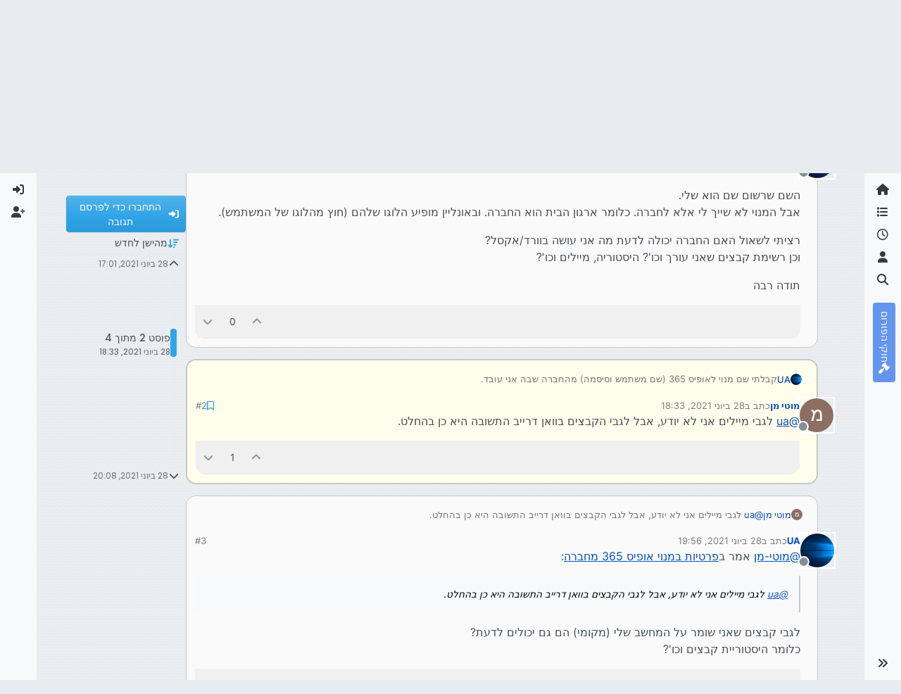

--- FILE ---
content_type: text/html; charset=utf-8
request_url: https://tchumim.com/topic/11454/%D7%A4%D7%A8%D7%98%D7%99%D7%95%D7%AA-%D7%91%D7%9E%D7%A0%D7%95%D7%99-%D7%90%D7%95%D7%A4%D7%99%D7%A1-365-%D7%9E%D7%97%D7%91%D7%A8%D7%94/2
body_size: 22779
content:
<!DOCTYPE html>
<html lang="he" data-dir="rtl" style="direction: rtl;">
<head>
<title>פרטיות במנוי אופיס 365 מחברה | תחומים</title>
<meta name="viewport" content="width&#x3D;device-width, initial-scale&#x3D;1.0" />
	<meta name="content-type" content="text/html; charset=UTF-8" />
	<meta name="apple-mobile-web-app-capable" content="yes" />
	<meta name="mobile-web-app-capable" content="yes" />
	<meta property="og:site_name" content="תחומים - פורום חרדי מקצועי" />
	<meta name="msapplication-badge" content="frequency=30; polling-uri=https://tchumim.com/sitemap.xml" />
	<meta name="theme-color" content="#ffffff" />
	<meta name="keywords" content="תכנות,programming,מחשוב,טכנאות,רשתות,חרדי,מקצועי,פורום" />
	<meta name="msapplication-square150x150logo" content="/assets/uploads/system/og-image.png" />
	<meta name="title" content="פרטיות במנוי אופיס 365 מחברה" />
	<meta property="og:title" content="פרטיות במנוי אופיס 365 מחברה" />
	<meta property="og:type" content="article" />
	<meta property="article:published_time" content="2021-06-28T17:01:06.568Z" />
	<meta property="article:modified_time" content="2021-06-28T20:08:26.379Z" />
	<meta property="article:section" content="תוכנה" />
	<meta name="description" content="@ua לגבי מיילים אני לא יודע, אבל לגבי הקבצים בוואן דרייב התשובה היא כן בהחלט." />
	<meta property="og:description" content="@ua לגבי מיילים אני לא יודע, אבל לגבי הקבצים בוואן דרייב התשובה היא כן בהחלט." />
	<meta property="og:image" content="https://lh3.googleusercontent.com/a/AEdFTp5gVQUeoEYTX_dTLZBQhNP4_aE1BZdpq5bKi0uL=s96-c" />
	<meta property="og:image:url" content="https://lh3.googleusercontent.com/a/AEdFTp5gVQUeoEYTX_dTLZBQhNP4_aE1BZdpq5bKi0uL=s96-c" />
	<meta property="og:image" content="https://tchumim.com/assets/uploads/system/og-image.png" />
	<meta property="og:image:url" content="https://tchumim.com/assets/uploads/system/og-image.png" />
	<meta property="og:image:width" content="600" />
	<meta property="og:image:height" content="200" />
	<meta property="og:url" content="https://tchumim.com/topic/11454/%D7%A4%D7%A8%D7%98%D7%99%D7%95%D7%AA-%D7%91%D7%9E%D7%A0%D7%95%D7%99-%D7%90%D7%95%D7%A4%D7%99%D7%A1-365-%D7%9E%D7%97%D7%91%D7%A8%D7%94/2" />
	
<link rel="stylesheet" type="text/css" href="/assets/client-cerulean-rtl.css?v=9d71ebe86e6" />
<link rel="icon" type="image/x-icon" href="/assets/uploads/system/favicon.ico?v&#x3D;9d71ebe86e6" />
	<link rel="manifest" href="/manifest.webmanifest" crossorigin="use-credentials" />
	<link rel="search" type="application/opensearchdescription+xml" title="תחומים - פורום חרדי מקצועי" href="/osd.xml" />
	<link rel="apple-touch-icon" href="/assets/images/touch/512.png" />
	<link rel="icon" sizes="36x36" href="/assets/images/touch/36.png" />
	<link rel="icon" sizes="48x48" href="/assets/images/touch/48.png" />
	<link rel="icon" sizes="72x72" href="/assets/images/touch/72.png" />
	<link rel="icon" sizes="96x96" href="/assets/images/touch/96.png" />
	<link rel="icon" sizes="144x144" href="/assets/images/touch/144.png" />
	<link rel="icon" sizes="192x192" href="/assets/images/touch/192.png" />
	<link rel="icon" sizes="512x512" href="/assets/images/touch/512.png" />
	<link rel="prefetch" href="/assets/src/modules/composer.js?v&#x3D;9d71ebe86e6" />
	<link rel="prefetch" href="/assets/src/modules/composer/uploads.js?v&#x3D;9d71ebe86e6" />
	<link rel="prefetch" href="/assets/src/modules/composer/drafts.js?v&#x3D;9d71ebe86e6" />
	<link rel="prefetch" href="/assets/src/modules/composer/tags.js?v&#x3D;9d71ebe86e6" />
	<link rel="prefetch" href="/assets/src/modules/composer/categoryList.js?v&#x3D;9d71ebe86e6" />
	<link rel="prefetch" href="/assets/src/modules/composer/resize.js?v&#x3D;9d71ebe86e6" />
	<link rel="prefetch" href="/assets/src/modules/composer/autocomplete.js?v&#x3D;9d71ebe86e6" />
	<link rel="prefetch" href="/assets/templates/composer.tpl?v&#x3D;9d71ebe86e6" />
	<link rel="prefetch" href="/assets/language/he/topic.json?v&#x3D;9d71ebe86e6" />
	<link rel="prefetch" href="/assets/language/he/modules.json?v&#x3D;9d71ebe86e6" />
	<link rel="prefetch" href="/assets/language/he/tags.json?v&#x3D;9d71ebe86e6" />
	<link rel="prefetch stylesheet" href="/assets/plugins/nodebb-plugin-markdown/styles/atom-one-dark-reasonable.css" />
	<link rel="prefetch" href="/assets/language/he/markdown.json?v&#x3D;9d71ebe86e6" />
	<link rel="stylesheet" href="https://tchumim.com/assets/plugins/nodebb-plugin-emoji/emoji/styles.css?v&#x3D;9d71ebe86e6" />
	<link rel="canonical" href="https://tchumim.com/topic/11454/פרטיות-במנוי-אופיס-365-מחברה" />
	<link rel="alternate" type="application/rss+xml" href="/topic/11454.rss" />
	<link rel="up" href="https://tchumim.com/category/47/תוכנה" />
	<link rel="author" href="https://tchumim.com/user/מוטי-מן" />
	
<script>
var config = JSON.parse('{"relative_path":"","upload_url":"/assets/uploads","asset_base_url":"/assets","assetBaseUrl":"/assets","siteTitle":"\u05EA\u05D7\u05D5\u05DE\u05D9\u05DD - \u05E4\u05D5\u05E8\u05D5\u05DD \u05D7\u05E8\u05D3\u05D9 \u05DE\u05E7\u05E6\u05D5\u05E2\u05D9","browserTitle":"\u05EA\u05D7\u05D5\u05DE\u05D9\u05DD","description":"\u05EA\u05D7\u05D5\u05DE\u05D9\u05DD | \u05E4\u05D5\u05E8\u05D5\u05DD \u05D7\u05E8\u05D3\u05D9 \u05DE\u05E7\u05E6\u05D5\u05E2\u05D9","keywords":"\u05EA\u05DB\u05E0\u05D5\u05EA,programming,\u05DE\u05D7\u05E9\u05D5\u05D1,\u05D8\u05DB\u05E0\u05D0\u05D5\u05EA,\u05E8\u05E9\u05EA\u05D5\u05EA,\u05D7\u05E8\u05D3\u05D9,\u05DE\u05E7\u05E6\u05D5\u05E2\u05D9,\u05E4\u05D5\u05E8\u05D5\u05DD","brand:logo":"&#x2F;assets&#x2F;uploads&#x2F;system&#x2F;og-image.png","titleLayout":"&#123;pageTitle&#125; | &#123;browserTitle&#125;","showSiteTitle":true,"maintenanceMode":false,"postQueue":1,"minimumTitleLength":3,"maximumTitleLength":255,"minimumPostLength":2,"maximumPostLength":50000,"minimumTagsPerTopic":0,"maximumTagsPerTopic":5,"minimumTagLength":3,"maximumTagLength":15,"undoTimeout":10000,"useOutgoingLinksPage":false,"allowGuestHandles":false,"allowTopicsThumbnail":false,"usePagination":true,"disableChat":true,"disableChatMessageEditing":false,"maximumChatMessageLength":1000,"socketioTransports":["polling","websocket"],"socketioOrigins":"https://tchumim.com:*","websocketAddress":"","maxReconnectionAttempts":5,"reconnectionDelay":1500,"topicsPerPage":20,"postsPerPage":30,"maximumFileSize":6500,"theme:id":"nodebb-theme-harmony","theme:src":"https://cdn.jsdelivr.net/npm/bootswatch@5.2.3/dist/cerulean/bootstrap.min.css","defaultLang":"he","userLang":"he","loggedIn":false,"uid":-1,"cache-buster":"v=9d71ebe86e6","topicPostSort":"oldest_to_newest","categoryTopicSort":"recently_replied","csrf_token":false,"searchEnabled":true,"searchDefaultInQuick":"titles","bootswatchSkin":"cerulean","composer:showHelpTab":true,"enablePostHistory":true,"timeagoCutoff":30,"timeagoCodes":["af","am","ar","az-short","az","be","bg","bs","ca","cs","cy","da","de-short","de","dv","el","en-short","en","es-short","es","et","eu","fa-short","fa","fi","fr-short","fr","gl","he","hr","hu","hy","id","is","it-short","it","ja","jv","ko","ky","lt","lv","mk","nl","no","pl","pt-br-short","pt-br","pt-short","pt","ro","rs","ru","rw","si","sk","sl","sq","sr","sv","th","tr-short","tr","uk","ur","uz","vi","zh-CN","zh-TW"],"cookies":{"enabled":false,"message":"[[global:cookies.message]]","dismiss":"[[global:cookies.accept]]","link":"[[global:cookies.learn-more]]","link_url":"https:&#x2F;&#x2F;www.cookiesandyou.com"},"thumbs":{"size":512},"emailPrompt":1,"useragent":{"isSafari":false},"fontawesome":{"pro":false,"styles":["solid","brands","regular"],"version":"6.7.2"},"activitypub":{"probe":0},"acpLang":"undefined","topicSearchEnabled":false,"disableCustomUserSkins":true,"defaultBootswatchSkin":"cerulean","composer-default":{},"markdown":{"highlight":1,"highlightLinesLanguageList":"[\\"1c\\",\\"abnf\\",\\"accesslog\\",\\"actionscript\\",\\"ada\\",\\"angelscript\\",\\"apache\\",\\"applescript\\",\\"arcade\\",\\"arduino\\",\\"armasm\\",\\"asciidoc\\",\\"aspectj\\",\\"autohotkey\\",\\"autoit\\",\\"avrasm\\",\\"awk\\",\\"axapta\\",\\"bash\\",\\"basic\\",\\"bnf\\",\\"brainfuck\\",\\"c\\",\\"cal\\",\\"capnproto\\",\\"ceylon\\",\\"clean\\",\\"clojure-repl\\",\\"clojure\\",\\"cmake\\",\\"coffeescript\\",\\"coq\\",\\"cos\\",\\"cpp\\",\\"crmsh\\",\\"crystal\\",\\"csharp\\",\\"csp\\",\\"css\\",\\"d\\",\\"dart\\",\\"delphi\\",\\"diff\\",\\"django\\",\\"dns\\",\\"dockerfile\\",\\"dos\\",\\"dsconfig\\",\\"dts\\",\\"dust\\",\\"ebnf\\",\\"elixir\\",\\"elm\\",\\"erb\\",\\"erlang-repl\\",\\"erlang\\",\\"excel\\",\\"fix\\",\\"flix\\",\\"fortran\\",\\"fsharp\\",\\"gams\\",\\"gauss\\",\\"gcode\\",\\"gherkin\\",\\"glsl\\",\\"gml\\",\\"go\\",\\"golo\\",\\"gradle\\",\\"groovy\\",\\"haml\\",\\"handlebars\\",\\"haskell\\",\\"haxe\\",\\"hsp\\",\\"http\\",\\"hy\\",\\"inform7\\",\\"ini\\",\\"irpf90\\",\\"isbl\\",\\"java\\",\\"javascript\\",\\"jboss-cli\\",\\"json\\",\\"julia-repl\\",\\"julia\\",\\"kotlin\\",\\"lasso\\",\\"latex\\",\\"ldif\\",\\"leaf\\",\\"less\\",\\"lisp\\",\\"livecodeserver\\",\\"livescript\\",\\"llvm\\",\\"lsl\\",\\"lua\\",\\"makefile\\",\\"markdown\\",\\"mathematica\\",\\"matlab\\",\\"maxima\\",\\"mel\\",\\"mercury\\",\\"mipsasm\\",\\"mizar\\",\\"mojolicious\\",\\"monkey\\",\\"moonscript\\",\\"n1ql\\",\\"nestedtext\\",\\"nginx\\",\\"nim\\",\\"nix\\",\\"node-repl\\",\\"nsis\\",\\"objectivec\\",\\"ocaml\\",\\"openscad\\",\\"oxygene\\",\\"parser3\\",\\"perl\\",\\"pf\\",\\"pgsql\\",\\"php-template\\",\\"php\\",\\"plaintext\\",\\"pony\\",\\"powershell\\",\\"processing\\",\\"profile\\",\\"prolog\\",\\"properties\\",\\"protobuf\\",\\"puppet\\",\\"purebasic\\",\\"python-repl\\",\\"python\\",\\"q\\",\\"qml\\",\\"r\\",\\"reasonml\\",\\"rib\\",\\"roboconf\\",\\"routeros\\",\\"rsl\\",\\"ruby\\",\\"ruleslanguage\\",\\"rust\\",\\"sas\\",\\"scala\\",\\"scheme\\",\\"scilab\\",\\"scss\\",\\"shell\\",\\"smali\\",\\"smalltalk\\",\\"sml\\",\\"sqf\\",\\"sql\\",\\"stan\\",\\"stata\\",\\"step21\\",\\"stylus\\",\\"subunit\\",\\"swift\\",\\"taggerscript\\",\\"tap\\",\\"tcl\\",\\"thrift\\",\\"tp\\",\\"twig\\",\\"typescript\\",\\"vala\\",\\"vbnet\\",\\"vbscript-html\\",\\"vbscript\\",\\"verilog\\",\\"vhdl\\",\\"vim\\",\\"wasm\\",\\"wren\\",\\"x86asm\\",\\"xl\\",\\"xml\\",\\"xquery\\",\\"yaml\\",\\"zephir\\"]","hljsLanguages":["common"],"theme":"atom-one-dark-reasonable.css","defaultHighlightLanguage":"","externalMark":false},"sso-google":{"style":"light"},"emojiCustomFirst":false,"theme":{"enableQuickReply":true,"enableBreadcrumbs":true,"centerHeaderElements":false,"mobileTopicTeasers":false,"stickyToolbar":true,"topicSidebarTools":true,"topMobilebar":false,"autohideBottombar":true,"openSidebars":false,"chatModals":false},"openDraftsOnPageLoad":false}');
var app = {
user: JSON.parse('{"uid":-1,"username":"אורח","displayname":"אורח","userslug":"","fullname":"אורח","email":"","icon:text":"?","icon:bgColor":"#aaa","groupTitle":"","groupTitleArray":[],"status":"offline","reputation":0,"email:confirmed":false,"unreadData":{"":{},"new":{},"watched":{},"unreplied":{}},"isAdmin":false,"isGlobalMod":false,"isMod":false,"privileges":{"chat":false,"chat:privileged":false,"upload:post:image":false,"upload:post:file":false,"signature":false,"invite":false,"group:create":false,"search:content":false,"search:users":false,"search:tags":false,"view:users":true,"view:tags":false,"view:groups":false,"local:login":false,"ban":false,"mute":false,"view:users:info":false},"blocks":[],"timeagoCode":"he","offline":true,"lastRoomId":null,"isEmailConfirmSent":false}')
};
document.documentElement.style.setProperty('--panel-offset', `0px`);
</script>

<!-- Google tag (gtag.js) -->
<script async src="https://www.googletagmanager.com/gtag/js?id=G-GQBYZ26TW2"></script>
<script>
  window.dataLayer = window.dataLayer || [];
  function gtag(){dataLayer.push(arguments);}
  gtag('js', new Date());

  gtag('config', 'G-GQBYZ26TW2', {'user_id': app.user.uid});
</script>



<style>#laws {
  background: cornflowerblue;
  color: white;
}
#laws .bottombar-nav .nav-text {
  color: white;
}
@media (min-width: 768px) {
  #laws {
    writing-mode: vertical-rl;
    text-orientation: mixed;
    margin-top: 1rem;
    background: cornflowerblue;
    padding: 0.75rem 0.25rem;
  }
  #laws .visible-open {
    display: block;
  }
}

td.hljs-ln-line.hljs-ln-numbers {
  padding-right: 1rem;
  opacity: 0.5;
}

p {
  direction: rtl;
}

pre.markdown-highlight {
  direction: ltr;
}

blockquote {
  font-size: 85%;
  color: gray;
  font-style: italic;
}

blockquote img.img-fluid.img-markdown {
  max-height: 4rem;
  background: lightgray;
  padding: 1px;
}

.img-markdown {
  margin: 0.75rem;
  max-height: 50vh;
  box-shadow: 0px 5px 10px 0px rgba(0, 0, 0, 0.5);
}

body {
  background: var(--bs-secondary);
  background-image: repeating-linear-gradient(11deg, rgba(255, 255, 255, 0.25), rgba(255, 255, 255, 0.25) 1px, transparent 0px, transparent 4px);
  background-size: 8px;
}

.page-topic .topic .posts.timeline .timeline-event:last-child,
.page-topic .topic .posts.timeline > [component="post/placeholder"]:last-child,
.page-topic .topic .posts.timeline > [component=post]:last-child {
  padding-bottom: 0;
}

li[component=post].pt-4 {
  padding-top: 0 !important;
}

li[component=post].highlight {
  border: solid 2px rgb(200, 200, 200) !important;
  background-color: #fffdeb;
}

li[component=post] {
  background: rgb(250, 250, 250);
  margin-bottom: 1rem;
  padding: 0;
  border: solid 1px rgb(200, 200, 200) !important;
  border-radius: 14px;
}

body.template-topic .topic .posts > [component=post] > [component="post/footer"] {
  margin-right: 0;
}

body.template-topic .topic .posts.timeline .timeline-event:last-child, body.template-topic .topic .posts.timeline > [component="post/placeholder"]:last-child, body.template-topic .topic .posts.timeline > [component=post]:last-child {
  padding-bottom: 0;
}

.page-topic .topic .posts [component=post] [component="post/actions"] {
  opacity: 1;
}

.page-topic .topic .posts [component=post] > [component="post/footer"] {
  margin-right: 0;
}

[component="post/footer"] {
  background: rgb(240, 240, 241);
  border-top: none !important;
  border-radius: 0 0 14px 14px;
  margin-bottom: 0;
  margin-left: 0;
}
[component="post/footer"] .pb-2 {
  padding-bottom: 0rem !important;
}
[component="post/footer"] div[component="post/replies/container"],
[component="post/footer"] .clearfix {
  display: none;
}

div[component="post/content"].mt-2 {
  margin-top: 1rem !important;
  margin-right: 1rem;
}
div[component="post/content"].mt-2 a {
  color: var(--bs-primary);
}

div[component="post/signature"] {
  padding: 0.75rem 0.75rem 0 0.75rem;
}
div[component="post/signature"] a {
  color: #2b339f;
}
div[component="post/signature"] h1, div[component="post/signature"] h2, div[component="post/signature"] h3, div[component="post/signature"] h4, div[component="post/signature"] h5, div[component="post/signature"] h6 {
  font-size: 1rem;
}
div[component="post/signature"] p {
  margin: 0;
}

[component="post/actions"] {
  padding-top: 0.5rem;
}

li[component=post] > div.d-flex {
  margin: 0.75rem;
}

.icon.bg-body {
  border-radius: 50%;
  padding: 3px !important;
  border: solid 1px rgb(200, 200, 202) !important;
}

[component="user/status"] {
  padding: 6px !important;
}

.page-topic .topic .posts [component=post] [component="post/actions"] {
  opacity: 1 !important;
}

div[component="post/signature"] {
  padding: 0rem 0.75rem 0 0;
}

.navbar .card-header {
  background-color: rgba(250, 250, 252, 0.8);
  border: solid 1px rgba(200, 200, 202, 0.8) !important;
}

li[component="category/topic"],
li[component="categories/category"],
.users {
  background-color: rgb(250, 250, 250);
  margin-bottom: 1rem;
  border-radius: 15px;
  padding-right: 10px;
  padding-left: 10px;
}

.users {
  padding: 40px;
  padding-top: 20px;
}

.sticky-tools {
  padding: 0;
  background-color: rgba(255, 255, 255, 0);
  backdrop-filter: blur(10px);
}

[component="user/picture"] {
  --avatar-size: 48px !important ;
}

a[component="post/downvote"]:not(.downvoted) .text-primary,
a[component="post/upvote"]:not(.upvoted) .text-primary {
  color: var(--bs-gray) !important;
}

.p50 {
  display: flex;
  justify-content: center;
}
.p50 img {
  max-width: 100%;
}

div[component="post/signature"] ul {
  display: flex;
  justify-content: space-between;
}
div[component="post/signature"] li {
  list-style-type: none;
}</style>

</head>
<body class="page-topic page-topic-11454 page-topic-פרטיות-במנוי-אופיס-365-מחברה template-topic page-topic-category-47 page-topic-category-תוכנה parent-category-47 page-status-200 theme-harmony user-guest skin-cerulean">
<a class="visually-hidden-focusable position-absolute top-0 start-0 p-3 m-3 bg-body" style="z-index: 1021;" href="#content">דילוג לתוכן</a>

<div class="layout-container d-flex justify-content-between pb-4 pb-md-0">
<nav component="sidebar/left" class=" text-dark bg-light sidebar sidebar-left start-0 border-end vh-100 d-none d-lg-flex flex-column justify-content-between sticky-top">
<ul id="main-nav" class="list-unstyled d-flex flex-column w-100 gap-2 mt-2 overflow-y-auto">


<li class="nav-item mx-2 " title="">
<a class="nav-link navigation-link d-flex gap-2 justify-content-between align-items-center "  href="&#x2F;"  aria-label="דף הבית">
<span class="d-flex gap-2 align-items-center text-nowrap truncate-open">
<span class="position-relative">

<i class="fa fa-fw fa-home" data-content=""></i>
<span component="navigation/count" class="visible-closed position-absolute top-0 start-100 translate-middle badge rounded-1 bg-primary hidden"></span>

</span>
<span class="nav-text small visible-open fw-semibold text-truncate">דף הבית</span>
</span>
<span component="navigation/count" class="visible-open badge rounded-1 bg-primary hidden"></span>
</a>

</li>



<li class="nav-item mx-2 " title="קטגוריות">
<a class="nav-link navigation-link d-flex gap-2 justify-content-between align-items-center "  href="&#x2F;categories"  aria-label="קטגוריות">
<span class="d-flex gap-2 align-items-center text-nowrap truncate-open">
<span class="position-relative">

<i class="fa fa-fw fa-list" data-content=""></i>
<span component="navigation/count" class="visible-closed position-absolute top-0 start-100 translate-middle badge rounded-1 bg-primary hidden"></span>

</span>
<span class="nav-text small visible-open fw-semibold text-truncate">קטגוריות</span>
</span>
<span component="navigation/count" class="visible-open badge rounded-1 bg-primary hidden"></span>
</a>

</li>



<li class="nav-item mx-2 " title="פוסטים אחרונים">
<a class="nav-link navigation-link d-flex gap-2 justify-content-between align-items-center "  href="&#x2F;recent"  aria-label="פוסטים אחרונים">
<span class="d-flex gap-2 align-items-center text-nowrap truncate-open">
<span class="position-relative">

<i class="fa fa-fw fa-clock-o" data-content=""></i>
<span component="navigation/count" class="visible-closed position-absolute top-0 start-100 translate-middle badge rounded-1 bg-primary hidden"></span>

</span>
<span class="nav-text small visible-open fw-semibold text-truncate">פוסטים אחרונים</span>
</span>
<span component="navigation/count" class="visible-open badge rounded-1 bg-primary hidden"></span>
</a>

</li>



<li class="nav-item mx-2 " title="משתמשים">
<a class="nav-link navigation-link d-flex gap-2 justify-content-between align-items-center "  href="&#x2F;users"  aria-label="משתמשים">
<span class="d-flex gap-2 align-items-center text-nowrap truncate-open">
<span class="position-relative">

<i class="fa fa-fw fa-user" data-content=""></i>
<span component="navigation/count" class="visible-closed position-absolute top-0 start-100 translate-middle badge rounded-1 bg-primary hidden"></span>

</span>
<span class="nav-text small visible-open fw-semibold text-truncate">משתמשים</span>
</span>
<span component="navigation/count" class="visible-open badge rounded-1 bg-primary hidden"></span>
</a>

</li>



<li class="nav-item mx-2 " title="חיפוש">
<a class="nav-link navigation-link d-flex gap-2 justify-content-between align-items-center "  href="&#x2F;search"  aria-label="חיפוש">
<span class="d-flex gap-2 align-items-center text-nowrap truncate-open">
<span class="position-relative">

<i class="fa fa-fw fa-search" data-content=""></i>
<span component="navigation/count" class="visible-closed position-absolute top-0 start-100 translate-middle badge rounded-1 bg-primary hidden"></span>

</span>
<span class="nav-text small visible-open fw-semibold text-truncate">חיפוש</span>
</span>
<span component="navigation/count" class="visible-open badge rounded-1 bg-primary hidden"></span>
</a>

</li>



<li class="nav-item mx-2 " title="">
<a class="nav-link navigation-link d-flex gap-2 justify-content-between align-items-center "  href="&#x2F;topic&#x2F;2818&#x2F;%D7%97%D7%95%D7%A7%D7%99-%D7%94%D7%A4%D7%95%D7%A8%D7%95%D7%9D" id="laws" aria-label="חוקי הפורום">
<span class="d-flex gap-2 align-items-center text-nowrap truncate-open">
<span class="position-relative">

<i class="fa fa-fw fa-gavel" data-content=""></i>
<span component="navigation/count" class="visible-closed position-absolute top-0 start-100 translate-middle badge rounded-1 bg-primary hidden"></span>

</span>
<span class="nav-text small visible-open fw-semibold text-truncate">חוקי הפורום</span>
</span>
<span component="navigation/count" class="visible-open badge rounded-1 bg-primary hidden"></span>
</a>

</li>


</ul>
<div class="sidebar-toggle-container align-self-start">

<div class="sidebar-toggle m-2 d-none d-lg-block">
<a href="#" role="button" component="sidebar/toggle" class="nav-link d-flex gap-2 align-items-center p-2 pointer w-100 text-nowrap" title="הרחבה" aria-label="הצגת סרגל צד">
<i class="fa fa-fw fa-angles-right"></i>
<i class="fa fa-fw fa-angles-left"></i>
<span class="nav-text visible-open fw-semibold small lh-1">כיווץ</span>
</a>
</div>
</div>
</nav>
<main id="panel" class="d-flex flex-column gap-3 flex-grow-1 mt-3" style="min-width: 0;">

<div class="container-lg px-md-4 brand-container">
<div class="col-12 d-flex border-bottom pb-3 ">

<div component="brand/wrapper" class="d-flex align-items-center gap-3 p-2 rounded-1 align-content-stretch ">

<a component="brand/anchor" href="/" title="לוגו מותג">
<img component="brand/logo" alt="תחומים" class="" src="/assets/uploads/system/og-image.png?v=9d71ebe86e6" />
</a>


<a component="siteTitle" class="text-truncate align-self-stretch align-items-center d-flex" href="http://tchumim.com">
<h1 class="fs-6 fw-bold text-body mb-0">תחומים - פורום חרדי מקצועי</h1>
</a>

</div>


<div data-widget-area="brand-header" class="flex-fill gap-3 p-2 align-self-center">

<div class="d-none d-lg-flex justify-content-end align-items-end">
    <a target="_blank" href="https://did.li/xCygT" class="align-self-center bg-light btn btn-outline-primary text-primary"> 
        💡
        רוצה לזכור קריאת שמע בזמן? לחץ כאן!
     </a>
</div>
<script>
    document.addEventListener('DOMContentLoaded', () => {
        const bottomBarNav = document.querySelector('.bottombar-nav');
        const link = document.createElement('a');
        link.href = 'https://bit.ly/3UeoF6e';
        link.classList.add('align-self-center', 'bg-light', 'btn', 'btn-outline-primary', 'text-primary', 'p-1');
        link.textContent = 'רוצה לזכור קריאת שמע בזמן? לחץ כאן!';
        bottomBarNav.insertBefore(link, bottomBarNav.firstChild);
    });
</script>

</div>

</div>
</div>

<div class="container-lg px-md-4 d-flex flex-column gap-3 h-100 mb-5 mb-lg-0" id="content">
<noscript>
<div class="alert alert-danger">
<p>
Your browser does not seem to support JavaScript. As a result, your viewing experience will be diminished, and you have been placed in <strong>read-only mode</strong>.
</p>
<p>
Please download a browser that supports JavaScript, or enable it if it's disabled (i.e. NoScript).
</p>
</div>
</noscript>
<script type="application/ld+json">{
"@context": "https://schema.org",
"@type": "BreadcrumbList",
"itemListElement": [{
"@type": "ListItem",
"position": 1,
"name": "תחומים - פורום חרדי מקצועי",
"item": "https://tchumim.com"
}
,{
"@type": "ListItem",
"position": 2,
"name": "תוכנה"
,"item": "https://tchumim.com/category/47/תוכנה"
},{
"@type": "ListItem",
"position": 3,
"name": "פרטיות במנוי אופיס 365 מחברה"

}
]}</script>


<ol class="breadcrumb mb-0 " itemscope="itemscope" itemprop="breadcrumb" itemtype="http://schema.org/BreadcrumbList">

<li itemscope="itemscope" itemprop="itemListElement" itemtype="http://schema.org/ListItem" class="breadcrumb-item ">
<meta itemprop="position" content="1" />
<a href="https://tchumim.com" itemprop="item">
<span class="fw-semibold" itemprop="name">דף הבית</span>
</a>
</li>

<li itemscope="itemscope" itemprop="itemListElement" itemtype="http://schema.org/ListItem" class="breadcrumb-item ">
<meta itemprop="position" content="2" />
<a href="https://tchumim.com/category/47/תוכנה" itemprop="item">
<span class="fw-semibold" itemprop="name">תוכנה</span>
</a>
</li>

<li component="breadcrumb/current" itemscope="itemscope" itemprop="itemListElement" itemtype="http://schema.org/ListItem" class="breadcrumb-item active">
<meta itemprop="position" content="3" />

<span class="fw-semibold" itemprop="name">פרטיות במנוי אופיס 365 מחברה</span>

</li>

</ol>



<div class="flex-fill" itemid="/topic/11454/%D7%A4%D7%A8%D7%98%D7%99%D7%95%D7%AA-%D7%91%D7%9E%D7%A0%D7%95%D7%99-%D7%90%D7%95%D7%A4%D7%99%D7%A1-365-%D7%9E%D7%97%D7%91%D7%A8%D7%94/2" itemscope itemtype="https://schema.org/DiscussionForumPosting">
<meta itemprop="headline" content="פרטיות במנוי אופיס 365 מחברה">
<meta itemprop="text" content="פרטיות במנוי אופיס 365 מחברה">
<meta itemprop="url" content="/topic/11454/%D7%A4%D7%A8%D7%98%D7%99%D7%95%D7%AA-%D7%91%D7%9E%D7%A0%D7%95%D7%99-%D7%90%D7%95%D7%A4%D7%99%D7%A1-365-%D7%9E%D7%97%D7%91%D7%A8%D7%94/2">
<meta itemprop="datePublished" content="2021-06-28T17:01:06.568Z">
<meta itemprop="dateModified" content="2021-06-28T20:08:26.379Z">
<div itemprop="author" itemscope itemtype="https://schema.org/Person">
<meta itemprop="name" content="UA">
<meta itemprop="url" content="/user/ua">
</div>
<div class="d-flex flex-column gap-3">
<div class="d-flex gap-2 flex-wrap">
<div class="d-flex flex-column gap-3 flex-grow-1 flex-1">
<h1 component="post/header" class="tracking-tight fw-semibold fs-3 mb-0 text-break ">
<span class="topic-title" component="topic/title">פרטיות במנוי אופיס 365 מחברה</span>
</h1>
<div class="topic-info d-flex gap-2 align-items-center flex-wrap ">
<span component="topic/labels" class="d-flex gap-2 hidden">
<span component="topic/scheduled" class="badge badge border border-gray-300 text-body hidden">
<i class="fa fa-clock-o"></i> מתוזמן
</span>
<span component="topic/pinned" class="badge badge border border-gray-300 text-body hidden">
<i class="fa fa-thumb-tack"></i> נעוץ
</span>
<span component="topic/locked" class="badge badge border border-gray-300 text-body hidden">
<i class="fa fa-lock"></i> נעול
</span>
<a component="topic/moved" href="/category/" class="badge badge border border-gray-300 text-body text-decoration-none hidden">
<i class="fa fa-arrow-circle-right"></i> הועבר
</a>

</span>
<a href="/category/47/תוכנה" class="badge px-1 text-truncate text-decoration-none border" style="color: #ffffff;background-color: #AB4642;border-color: #AB4642!important; max-width: 70vw;">
			<i class="fa fa-fw fa-television"></i>
			תוכנה
		</a>
<div data-tid="11454" component="topic/tags" class="lh-1 tags tag-list d-flex flex-wrap hidden-xs hidden-empty gap-2"></div>
<div class="d-flex gap-2"><span class="badge text-body border border-gray-300 stats text-xs">
<i class="fa-regular fa-fw fa-message visible-xs-inline" title="פוסטים"></i>
<span component="topic/post-count" title="4" class="fw-bold">4</span>
<span class="hidden-xs text-lowercase fw-normal">פוסטים</span>
</span>
<span class="badge text-body border border-gray-300 stats text-xs">
<i class="fa fa-fw fa-user visible-xs-inline" title="כותבים"></i>
<span title="2" class="fw-bold">2</span>
<span class="hidden-xs text-lowercase fw-normal">כותבים</span>
</span>
<span class="badge text-body border border-gray-300 stats text-xs">
<i class="fa fa-fw fa-eye visible-xs-inline" title="צפיות"></i>
<span class="fw-bold" title="207">207</span>
<span class="hidden-xs text-lowercase fw-normal">צפיות</span>
</span>

<span class="badge text-body border border-gray-300 stats text-xs">
<i class="fa fa-fw fa-bell-o visible-xs-inline" title="עוקבים"></i>
<span class="fw-bold" title="207">3</span>
<span class="hidden-xs text-lowercase fw-normal">עוקבים</span>
</span>
</div>
</div>
</div>
<div class="d-flex flex-wrap gap-2 align-items-start mt-2 hidden-empty" component="topic/thumb/list"></div>
</div>
<div class="row mb-4 mb-lg-0">
<div class="topic col-lg-12">
<div class="sticky-tools d-block d-lg-none" style="top: 0;">
<nav class="d-flex flex-nowrap my-2 p-0 border-0 rounded topic-main-buttons">
<div class="d-flex flex-row p-2 text-bg-light border rounded w-100 align-items-center">
<div class="d-flex me-auto mb-0 gap-2 align-items-center flex-wrap">


<div class="btn-group bottom-sheet" component="thread/sort">
<button class="btn btn-ghost btn-sm ff-secondary d-flex gap-2 align-items-center dropdown-toggle text-truncate" data-bs-toggle="dropdown" aria-haspopup="true" aria-expanded="false" aria-label="אפשרות מיון פוסטים, מהישן לחדש">
<i class="fa fa-fw fa-arrow-down-wide-short text-primary"></i>
<span class="d-none d-md-inline fw-semibold text-truncate text-nowrap">מהישן לחדש</span>
</button>
<ul class="dropdown-menu p-1 text-sm" role="menu">
<li>
<a class="dropdown-item rounded-1 d-flex align-items-center gap-2" href="#" class="oldest_to_newest" data-sort="oldest_to_newest" role="menuitem">
<span class="flex-grow-1">מהישן לחדש</span>
<i class="flex-shrink-0 fa fa-fw text-secondary"></i>
</a>
</li>
<li>
<a class="dropdown-item rounded-1 d-flex align-items-center gap-2" href="#" class="newest_to_oldest" data-sort="newest_to_oldest" role="menuitem">
<span class="flex-grow-1">מהחדש לישן</span>
<i class="flex-shrink-0 fa fa-fw text-secondary"></i>
</a>
</li>
<li>
<a class="dropdown-item rounded-1 d-flex align-items-center gap-2" href="#" class="most_votes" data-sort="most_votes" role="menuitem">
<span class="flex-grow-1">הכי הרבה הצבעות</span>
<i class="flex-shrink-0 fa fa-fw text-secondary"></i>
</a>
</li>
</ul>
</div>


<a class="btn btn-ghost btn-sm d-none d-lg-flex align-items-center align-self-stretch" target="_blank" href="/topic/11454.rss" title="פיד RSS"><i class="fa fa-rss text-primary"></i></a>

</div>
<div component="topic/reply/container" class="btn-group hidden">
<a href="/compose?tid=11454" class="d-flex  gap-2 align-items-center btn btn-sm btn-primary fw-semibold" component="topic/reply" data-ajaxify="false" role="button"><i class="fa fa-fw fa-reply "></i><span class="d-none d-md-block text-truncate text-nowrap">תגובה</span></a>
<button type="button" class="btn btn-sm btn-primary dropdown-toggle flex-0" data-bs-toggle="dropdown" aria-haspopup="true" aria-expanded="false" aria-label="אפשרויות תגובה">
<span class="caret"></span>
</button>
<ul class="dropdown-menu dropdown-menu-end p-1 text-sm" role="menu">
<li><a class="dropdown-item rounded-1" href="#" component="topic/reply-as-topic" role="menuitem">תגובה כנושא</a></li>
</ul>
</div>


<a component="topic/reply/guest" href="/login" class="d-flex gap-2 align-items-center fw-semibold btn btn-sm btn-primary"><i class="fa fa-fw fa-sign-in "></i><span>התחברו כדי לפרסם תגובה</span></a>


</div>
</nav>
</div>



<div component="topic/deleted/message" class="alert alert-warning d-flex justify-content-between flex-wrap hidden">
<span>נושא זה נמחק. רק משתמשים עם הרשאות מתאימות יוכלו לצפות בו.</span>
<span>

</span>
</div>

<div class="d-flex gap-0 gap-lg-5">
<div class="posts-container" style="min-width: 0;">
<ul component="topic" class="posts timeline list-unstyled p-0 py-3" style="min-width: 0;" data-tid="11454" data-cid="47">

<li component="post" class="   topic-owner-post" data-index="0" data-pid="124687" data-uid="1988" data-timestamp="1624899666568" data-username="UA" data-userslug="ua" itemprop="comment" itemtype="http://schema.org/Comment" itemscope>
<a component="post/anchor" data-index="0" id="1"></a>
<meta itemprop="datePublished" content="2021-06-28T17:01:06.568Z">

<meta itemprop="dateModified" content="2021-06-28T17:02:12.855Z">



<div class="d-flex align-items-start gap-3 post-container-parent">
<div class="bg-body d-none d-sm-block rounded-circle" style="outline: 2px solid var(--bs-body-bg);">
<a class="d-inline-block position-relative text-decoration-none" href="/user/ua" aria-label="דף פרופיל למשתמש UA">
<img title="UA" data-uid="1988" class="avatar  avatar-rounded" alt="UA" loading="lazy" component="user/picture" src="/assets/uploads/profile/uid-1988/1988-profileavatar-1741291955233.jpeg" style="--avatar-size: 48px;" onError="this.remove()" itemprop="image" /><span title="UA" data-uid="1988" class="avatar  avatar-rounded" component="user/picture" style="--avatar-size: 48px; background-color: #e65100">U</span>

<span component="user/status" class="position-absolute top-100 start-100 border border-white border-2 rounded-circle status offline"><span class="visually-hidden">מנותק</span></span>

</a>
</div>
<div class="post-container d-flex gap-2 flex-grow-1 flex-column w-100" style="min-width:0;">
<div class="d-flex align-items-start justify-content-between gap-1 flex-nowrap w-100 post-header" itemprop="author" itemscope itemtype="https://schema.org/Person">
<div class="d-flex gap-1 flex-wrap align-items-center text-truncate">
<meta itemprop="name" content="UA">
<meta itemprop="url" content="/user/ua">
<div class="d-flex flex-nowrap gap-1 align-items-center text-truncate">
<div class="bg-body d-sm-none">
<a class="d-inline-block position-relative text-decoration-none" href="/user/ua">
<img title="UA" data-uid="1988" class="avatar  avatar-rounded" alt="UA" loading="lazy" component="user/picture" src="/assets/uploads/profile/uid-1988/1988-profileavatar-1741291955233.jpeg" style="--avatar-size: 20px;" onError="this.remove()" itemprop="image" /><span title="UA" data-uid="1988" class="avatar  avatar-rounded" component="user/picture" style="--avatar-size: 20px; background-color: #e65100">U</span>

<span component="user/status" class="position-absolute top-100 start-100 border border-white border-2 rounded-circle status offline"><span class="visually-hidden">מנותק</span></span>

</a>
</div>
<a class="fw-bold text-nowrap text-truncate" href="/user/ua" data-username="UA" data-uid="1988">UA</a>
</div>


<div class="d-flex gap-1 align-items-center">
<span class="text-muted">כתב ב<a href="/post/124687" class="timeago text-muted" title="2021-06-28T17:01:06.568Z"></a></span>
<i component="post/edit-indicator" class="fa fa-edit text-muted edit-icon " title="נערך 28.6.2021, 17:02"></i>
<span data-editor="ua" component="post/editor" class="visually-hidden">נערך לאחרונה על ידי UA <span class="timeago" title="28.6.2021&#44; 17:02"></span></span>
</div>

</div>
<div class="d-flex align-items-center gap-1 justify-content-end">
<span class="bookmarked opacity-0 text-primary"><i class="fa fa-bookmark-o"></i></span>
<a href="/post/124687" class="post-index text-muted d-none d-md-inline">#1</a>
</div>
</div>
<div class="content text-break" component="post/content" itemprop="text">
<p dir="auto">קבלתי שם מנוי לאופיס 365 (שם משתמש וסיסמה) מהחברה שבה אני עובד.</p>
<p dir="auto">השם שרשום שם הוא שלי.<br />
אבל המנוי לא שייך לי אלא לחברה. כלומר ארגון הבית הוא החברה. ובאונליין מופיע הלוגו שלהם (חוץ מהלוגו של המשתמש).</p>
<p dir="auto">רציתי לשאול האם החברה יכולה לדעת מה אני עושה בוורד/אקסל?<br />
וכן רשימת קבצים שאני עורך וכו'? היסטוריה, מיילים וכו'?</p>
<p dir="auto">תודה רבה</p>

</div>
<div component="post/footer" class="post-footer border-bottom pb-2">

<div class="d-flex flex-wrap-reverse gap-2 justify-content-between">

<a component="post/reply-count" data-target-component="post/replies/container" href="#" class="d-flex gap-2 align-items-center btn btn-ghost ff-secondary border rounded-1 p-1 text-muted text-decoration-none text-xs hidden">
<span component="post/reply-count/avatars" class="d-flex gap-1 ">

<span><img title="מוטי מן" data-uid="2976" class="avatar avatar-tooltip avatar-rounded" alt="מוטי מן" loading="lazy" component="avatar/picture" src="https://lh3.googleusercontent.com/a/AEdFTp5gVQUeoEYTX_dTLZBQhNP4_aE1BZdpq5bKi0uL=s96-c" style="--avatar-size: 20px;" onError="this.remove()" itemprop="image" /><span title="מוטי מן" data-uid="2976" class="avatar avatar-tooltip avatar-rounded" component="avatar/icon" style="--avatar-size: 20px; background-color: #827717">מ</span></span>


</span>
<span class="ms-2 replies-count fw-semibold text-nowrap" component="post/reply-count/text" data-replies="1">תגובה 1</span>
<span class="ms-2 replies-last hidden-xs fw-semibold">תגובה אחרונה <span class="timeago" title="2021-06-28T18:33:06.850Z"></span></span>
<i class="fa fa-fw fa-chevron-down" component="post/replies/open"></i>
</a>

<div component="post/actions" class="d-flex flex-grow-1 align-items-center justify-content-end gap-1 post-tools">
<!-- This partial intentionally left blank; overwritten by nodebb-plugin-reactions -->
<a component="post/reply" href="#" class="btn btn-ghost btn-sm hidden" title="תגובה"><i class="fa fa-fw fa-reply text-primary"></i></a>
<a component="post/quote" href="#" class="btn btn-ghost btn-sm hidden" title="ציטוט"><i class="fa fa-fw fa-quote-right text-primary"></i></a>


<div class="d-flex votes align-items-center">
<a component="post/upvote" href="#" class="btn btn-ghost btn-sm" title="הצבעה לפוסט">
<i class="fa fa-fw fa-chevron-up text-primary"></i>
</a>
<meta itemprop="upvoteCount" content="0">
<meta itemprop="downvoteCount" content="0">
<a href="#" class="px-2 mx-1 btn btn-ghost btn-sm" component="post/vote-count" data-votes="0" title="מצביעים">0</a>

<a component="post/downvote" href="#" class="btn btn-ghost btn-sm" title="הצבעה נגד פוסט">
<i class="fa fa-fw fa-chevron-down text-primary"></i>
</a>

</div>

<span component="post/tools" class="dropdown bottom-sheet hidden">
<a class="btn btn-ghost btn-sm ff-secondary dropdown-toggle" href="#" data-bs-toggle="dropdown" aria-haspopup="true" aria-expanded="false" aria-label="כלי פוסט"><i class="fa fa-fw fa-ellipsis-v text-primary"></i></a>
<ul class="dropdown-menu dropdown-menu-end p-1 text-sm" role="menu"></ul>
</span>
</div>
</div>
<div component="post/replies/container" class="my-2 col-11 border rounded-1 p-3 hidden-empty"></div>
</div>
</div>
</div>

</li>




<li component="post" class="pt-4   " data-index="1" data-pid="124695" data-uid="2976" data-timestamp="1624905186850" data-username="מוטי מן" data-userslug="מוטי-מן" itemprop="comment" itemtype="http://schema.org/Comment" itemscope>
<a component="post/anchor" data-index="1" id="2"></a>
<meta itemprop="datePublished" content="2021-06-28T18:33:06.850Z">



<div component="post/parent" data-collapsed="true" data-parent-pid="124687" data-uid="1988" class="btn btn-ghost btn-sm d-flex gap-2 text-start flex-row mb-2" style="font-size: 13px;">
<div class="d-flex gap-2 text-nowrap">
<div class="d-flex flex-nowrap gap-1 align-items-center">
<a href="/user/ua" class="text-decoration-none lh-1"><img title="UA" data-uid="1988" class="avatar not-responsive align-middle avatar-rounded" alt="UA" loading="lazy" component="avatar/picture" src="/assets/uploads/profile/uid-1988/1988-profileavatar-1741291955233.jpeg" style="--avatar-size: 16px;" onError="this.remove()" itemprop="image" /><span title="UA" data-uid="1988" class="avatar not-responsive align-middle avatar-rounded" component="avatar/icon" style="--avatar-size: 16px; background-color: #e65100">U</span></a>
<a class="fw-semibold text-truncate" style="max-width: 150px;" href="/user/ua">UA</a>
</div>
<a href="/post/124687" class="text-muted timeago text-nowrap hidden" title="2021-06-28T17:01:06.568Z"></a>
</div>
<div component="post/parent/content" class="text-muted line-clamp-1 text-break w-100"><p dir="auto">קבלתי שם מנוי לאופיס 365 (שם משתמש וסיסמה) מהחברה שבה אני עובד.</p>
<p dir="auto">השם שרשום שם הוא שלי.<br />
אבל המנוי לא שייך לי אלא לחברה. כלומר ארגון הבית הוא החברה. ובאונליין מופיע הלוגו שלהם (חוץ מהלוגו של המשתמש).</p>
<p dir="auto">רציתי לשאול האם החברה יכולה לדעת מה אני עושה בוורד/אקסל?<br />
וכן רשימת קבצים שאני עורך וכו'? היסטוריה, מיילים וכו'?</p>
<p dir="auto">תודה רבה</p>
</div>
</div>

<div class="d-flex align-items-start gap-3 post-container-parent">
<div class="bg-body d-none d-sm-block rounded-circle" style="outline: 2px solid var(--bs-body-bg);">
<a class="d-inline-block position-relative text-decoration-none" href="/user/מוטי-מן" aria-label="דף פרופיל למשתמש מוטי מן">
<img title="מוטי מן" data-uid="2976" class="avatar  avatar-rounded" alt="מוטי מן" loading="lazy" component="user/picture" src="https://lh3.googleusercontent.com/a/AEdFTp5gVQUeoEYTX_dTLZBQhNP4_aE1BZdpq5bKi0uL=s96-c" style="--avatar-size: 48px;" onError="this.remove()" itemprop="image" /><span title="מוטי מן" data-uid="2976" class="avatar  avatar-rounded" component="user/picture" style="--avatar-size: 48px; background-color: #827717">מ</span>

<span component="user/status" class="position-absolute top-100 start-100 border border-white border-2 rounded-circle status offline"><span class="visually-hidden">מנותק</span></span>

</a>
</div>
<div class="post-container d-flex gap-2 flex-grow-1 flex-column w-100" style="min-width:0;">
<div class="d-flex align-items-start justify-content-between gap-1 flex-nowrap w-100 post-header" itemprop="author" itemscope itemtype="https://schema.org/Person">
<div class="d-flex gap-1 flex-wrap align-items-center text-truncate">
<meta itemprop="name" content="מוטי מן">
<meta itemprop="url" content="/user/מוטי-מן">
<div class="d-flex flex-nowrap gap-1 align-items-center text-truncate">
<div class="bg-body d-sm-none">
<a class="d-inline-block position-relative text-decoration-none" href="/user/מוטי-מן">
<img title="מוטי מן" data-uid="2976" class="avatar  avatar-rounded" alt="מוטי מן" loading="lazy" component="user/picture" src="https://lh3.googleusercontent.com/a/AEdFTp5gVQUeoEYTX_dTLZBQhNP4_aE1BZdpq5bKi0uL=s96-c" style="--avatar-size: 20px;" onError="this.remove()" itemprop="image" /><span title="מוטי מן" data-uid="2976" class="avatar  avatar-rounded" component="user/picture" style="--avatar-size: 20px; background-color: #827717">מ</span>

<span component="user/status" class="position-absolute top-100 start-100 border border-white border-2 rounded-circle status offline"><span class="visually-hidden">מנותק</span></span>

</a>
</div>
<a class="fw-bold text-nowrap text-truncate" href="/user/מוטי-מן" data-username="מוטי מן" data-uid="2976">מוטי מן</a>
</div>


<div class="d-flex gap-1 align-items-center">
<span class="text-muted">כתב ב<a href="/post/124695" class="timeago text-muted" title="2021-06-28T18:33:06.850Z"></a></span>
<i component="post/edit-indicator" class="fa fa-edit text-muted edit-icon hidden" title="נערך Invalid Date"></i>
<span data-editor="" component="post/editor" class="visually-hidden">נערך לאחרונה על ידי  <span class="timeago" title="Invalid Date"></span></span>
</div>

</div>
<div class="d-flex align-items-center gap-1 justify-content-end">
<span class="bookmarked opacity-0 text-primary"><i class="fa fa-bookmark-o"></i></span>
<a href="/post/124695" class="post-index text-muted d-none d-md-inline">#2</a>
</div>
</div>
<div class="content text-break" component="post/content" itemprop="text">
<p dir="auto"><a class="plugin-mentions-user plugin-mentions-a" href="/user/ua">@<bdi>ua</bdi></a> לגבי מיילים אני לא יודע, אבל לגבי הקבצים בוואן דרייב התשובה היא כן בהחלט.</p>

</div>
<div component="post/footer" class="post-footer border-bottom pb-2">

<div class="d-flex flex-wrap-reverse gap-2 justify-content-between">

<a component="post/reply-count" data-target-component="post/replies/container" href="#" class="d-flex gap-2 align-items-center btn btn-ghost ff-secondary border rounded-1 p-1 text-muted text-decoration-none text-xs hidden">
<span component="post/reply-count/avatars" class="d-flex gap-1 ">

<span><img title="UA" data-uid="1988" class="avatar avatar-tooltip avatar-rounded" alt="UA" loading="lazy" component="avatar/picture" src="/assets/uploads/profile/uid-1988/1988-profileavatar-1741291955233.jpeg" style="--avatar-size: 20px;" onError="this.remove()" itemprop="image" /><span title="UA" data-uid="1988" class="avatar avatar-tooltip avatar-rounded" component="avatar/icon" style="--avatar-size: 20px; background-color: #e65100">U</span></span>


</span>
<span class="ms-2 replies-count fw-semibold text-nowrap" component="post/reply-count/text" data-replies="1">תגובה 1</span>
<span class="ms-2 replies-last hidden-xs fw-semibold">תגובה אחרונה <span class="timeago" title="2021-06-28T19:56:16.344Z"></span></span>
<i class="fa fa-fw fa-chevron-down" component="post/replies/open"></i>
</a>

<div component="post/actions" class="d-flex flex-grow-1 align-items-center justify-content-end gap-1 post-tools">
<!-- This partial intentionally left blank; overwritten by nodebb-plugin-reactions -->
<a component="post/reply" href="#" class="btn btn-ghost btn-sm hidden" title="תגובה"><i class="fa fa-fw fa-reply text-primary"></i></a>
<a component="post/quote" href="#" class="btn btn-ghost btn-sm hidden" title="ציטוט"><i class="fa fa-fw fa-quote-right text-primary"></i></a>


<div class="d-flex votes align-items-center">
<a component="post/upvote" href="#" class="btn btn-ghost btn-sm" title="הצבעה לפוסט">
<i class="fa fa-fw fa-chevron-up text-primary"></i>
</a>
<meta itemprop="upvoteCount" content="1">
<meta itemprop="downvoteCount" content="0">
<a href="#" class="px-2 mx-1 btn btn-ghost btn-sm" component="post/vote-count" data-votes="1" title="מצביעים">1</a>

<a component="post/downvote" href="#" class="btn btn-ghost btn-sm" title="הצבעה נגד פוסט">
<i class="fa fa-fw fa-chevron-down text-primary"></i>
</a>

</div>

<span component="post/tools" class="dropdown bottom-sheet hidden">
<a class="btn btn-ghost btn-sm ff-secondary dropdown-toggle" href="#" data-bs-toggle="dropdown" aria-haspopup="true" aria-expanded="false" aria-label="כלי פוסט"><i class="fa fa-fw fa-ellipsis-v text-primary"></i></a>
<ul class="dropdown-menu dropdown-menu-end p-1 text-sm" role="menu"></ul>
</span>
</div>
</div>
<div component="post/replies/container" class="my-2 col-11 border rounded-1 p-3 hidden-empty"></div>
</div>
</div>
</div>

</li>




<li component="post" class="pt-4   topic-owner-post" data-index="2" data-pid="124699" data-uid="1988" data-timestamp="1624910176344" data-username="UA" data-userslug="ua" itemprop="comment" itemtype="http://schema.org/Comment" itemscope>
<a component="post/anchor" data-index="2" id="3"></a>
<meta itemprop="datePublished" content="2021-06-28T19:56:16.344Z">



<div component="post/parent" data-collapsed="true" data-parent-pid="124695" data-uid="2976" class="btn btn-ghost btn-sm d-flex gap-2 text-start flex-row mb-2" style="font-size: 13px;">
<div class="d-flex gap-2 text-nowrap">
<div class="d-flex flex-nowrap gap-1 align-items-center">
<a href="/user/מוטי-מן" class="text-decoration-none lh-1"><img title="מוטי מן" data-uid="2976" class="avatar not-responsive align-middle avatar-rounded" alt="מוטי מן" loading="lazy" component="avatar/picture" src="https://lh3.googleusercontent.com/a/AEdFTp5gVQUeoEYTX_dTLZBQhNP4_aE1BZdpq5bKi0uL=s96-c" style="--avatar-size: 16px;" onError="this.remove()" itemprop="image" /><span title="מוטי מן" data-uid="2976" class="avatar not-responsive align-middle avatar-rounded" component="avatar/icon" style="--avatar-size: 16px; background-color: #827717">מ</span></a>
<a class="fw-semibold text-truncate" style="max-width: 150px;" href="/user/מוטי-מן">מוטי מן</a>
</div>
<a href="/post/124695" class="text-muted timeago text-nowrap hidden" title="2021-06-28T18:33:06.850Z"></a>
</div>
<div component="post/parent/content" class="text-muted line-clamp-1 text-break w-100"><p dir="auto"><a class="plugin-mentions-user plugin-mentions-a" href="/user/ua">@<bdi>ua</bdi></a> לגבי מיילים אני לא יודע, אבל לגבי הקבצים בוואן דרייב התשובה היא כן בהחלט.</p>
</div>
</div>

<div class="d-flex align-items-start gap-3 post-container-parent">
<div class="bg-body d-none d-sm-block rounded-circle" style="outline: 2px solid var(--bs-body-bg);">
<a class="d-inline-block position-relative text-decoration-none" href="/user/ua" aria-label="דף פרופיל למשתמש UA">
<img title="UA" data-uid="1988" class="avatar  avatar-rounded" alt="UA" loading="lazy" component="user/picture" src="/assets/uploads/profile/uid-1988/1988-profileavatar-1741291955233.jpeg" style="--avatar-size: 48px;" onError="this.remove()" itemprop="image" /><span title="UA" data-uid="1988" class="avatar  avatar-rounded" component="user/picture" style="--avatar-size: 48px; background-color: #e65100">U</span>

<span component="user/status" class="position-absolute top-100 start-100 border border-white border-2 rounded-circle status offline"><span class="visually-hidden">מנותק</span></span>

</a>
</div>
<div class="post-container d-flex gap-2 flex-grow-1 flex-column w-100" style="min-width:0;">
<div class="d-flex align-items-start justify-content-between gap-1 flex-nowrap w-100 post-header" itemprop="author" itemscope itemtype="https://schema.org/Person">
<div class="d-flex gap-1 flex-wrap align-items-center text-truncate">
<meta itemprop="name" content="UA">
<meta itemprop="url" content="/user/ua">
<div class="d-flex flex-nowrap gap-1 align-items-center text-truncate">
<div class="bg-body d-sm-none">
<a class="d-inline-block position-relative text-decoration-none" href="/user/ua">
<img title="UA" data-uid="1988" class="avatar  avatar-rounded" alt="UA" loading="lazy" component="user/picture" src="/assets/uploads/profile/uid-1988/1988-profileavatar-1741291955233.jpeg" style="--avatar-size: 20px;" onError="this.remove()" itemprop="image" /><span title="UA" data-uid="1988" class="avatar  avatar-rounded" component="user/picture" style="--avatar-size: 20px; background-color: #e65100">U</span>

<span component="user/status" class="position-absolute top-100 start-100 border border-white border-2 rounded-circle status offline"><span class="visually-hidden">מנותק</span></span>

</a>
</div>
<a class="fw-bold text-nowrap text-truncate" href="/user/ua" data-username="UA" data-uid="1988">UA</a>
</div>


<div class="d-flex gap-1 align-items-center">
<span class="text-muted">כתב ב<a href="/post/124699" class="timeago text-muted" title="2021-06-28T19:56:16.344Z"></a></span>
<i component="post/edit-indicator" class="fa fa-edit text-muted edit-icon hidden" title="נערך Invalid Date"></i>
<span data-editor="" component="post/editor" class="visually-hidden">נערך לאחרונה על ידי  <span class="timeago" title="Invalid Date"></span></span>
</div>

</div>
<div class="d-flex align-items-center gap-1 justify-content-end">
<span class="bookmarked opacity-0 text-primary"><i class="fa fa-bookmark-o"></i></span>
<a href="/post/124699" class="post-index text-muted d-none d-md-inline">#3</a>
</div>
</div>
<div class="content text-break" component="post/content" itemprop="text">
<p dir="auto"><a class="plugin-mentions-user plugin-mentions-a" href="/user/%D7%9E%D7%95%D7%98%D7%99-%D7%9E%D7%9F">@<bdi>מוטי-מן</bdi></a> אמר ב<a href="/post/124695">פרטיות במנוי אופיס 365 מחברה</a>:</p>
<blockquote>
<p dir="auto"><a class="plugin-mentions-user plugin-mentions-a" href="/user/ua">@<bdi>ua</bdi></a> לגבי מיילים אני לא יודע, אבל לגבי הקבצים בוואן דרייב התשובה היא כן בהחלט.</p>
</blockquote>
<p dir="auto">לגבי קבצים שאני שומר על המחשב שלי (מקומי) הם גם יכולים לדעת?<br />
כלומר היסטוריית קבצים וכו'?</p>

</div>
<div component="post/footer" class="post-footer border-bottom pb-2">

<div class="d-flex flex-wrap-reverse gap-2 justify-content-between">

<a component="post/reply-count" data-target-component="post/replies/container" href="#" class="d-flex gap-2 align-items-center btn btn-ghost ff-secondary border rounded-1 p-1 text-muted text-decoration-none text-xs hidden">
<span component="post/reply-count/avatars" class="d-flex gap-1 ">

<span><img title="מוטי מן" data-uid="2976" class="avatar avatar-tooltip avatar-rounded" alt="מוטי מן" loading="lazy" component="avatar/picture" src="https://lh3.googleusercontent.com/a/AEdFTp5gVQUeoEYTX_dTLZBQhNP4_aE1BZdpq5bKi0uL=s96-c" style="--avatar-size: 20px;" onError="this.remove()" itemprop="image" /><span title="מוטי מן" data-uid="2976" class="avatar avatar-tooltip avatar-rounded" component="avatar/icon" style="--avatar-size: 20px; background-color: #827717">מ</span></span>


</span>
<span class="ms-2 replies-count fw-semibold text-nowrap" component="post/reply-count/text" data-replies="1">תגובה 1</span>
<span class="ms-2 replies-last hidden-xs fw-semibold">תגובה אחרונה <span class="timeago" title="2021-06-28T20:08:26.379Z"></span></span>
<i class="fa fa-fw fa-chevron-down" component="post/replies/open"></i>
</a>

<div component="post/actions" class="d-flex flex-grow-1 align-items-center justify-content-end gap-1 post-tools">
<!-- This partial intentionally left blank; overwritten by nodebb-plugin-reactions -->
<a component="post/reply" href="#" class="btn btn-ghost btn-sm hidden" title="תגובה"><i class="fa fa-fw fa-reply text-primary"></i></a>
<a component="post/quote" href="#" class="btn btn-ghost btn-sm hidden" title="ציטוט"><i class="fa fa-fw fa-quote-right text-primary"></i></a>


<div class="d-flex votes align-items-center">
<a component="post/upvote" href="#" class="btn btn-ghost btn-sm" title="הצבעה לפוסט">
<i class="fa fa-fw fa-chevron-up text-primary"></i>
</a>
<meta itemprop="upvoteCount" content="0">
<meta itemprop="downvoteCount" content="0">
<a href="#" class="px-2 mx-1 btn btn-ghost btn-sm" component="post/vote-count" data-votes="0" title="מצביעים">0</a>

<a component="post/downvote" href="#" class="btn btn-ghost btn-sm" title="הצבעה נגד פוסט">
<i class="fa fa-fw fa-chevron-down text-primary"></i>
</a>

</div>

<span component="post/tools" class="dropdown bottom-sheet hidden">
<a class="btn btn-ghost btn-sm ff-secondary dropdown-toggle" href="#" data-bs-toggle="dropdown" aria-haspopup="true" aria-expanded="false" aria-label="כלי פוסט"><i class="fa fa-fw fa-ellipsis-v text-primary"></i></a>
<ul class="dropdown-menu dropdown-menu-end p-1 text-sm" role="menu"></ul>
</span>
</div>
</div>
<div component="post/replies/container" class="my-2 col-11 border rounded-1 p-3 hidden-empty"></div>
</div>
</div>
</div>

</li>




<li component="post" class="pt-4   " data-index="3" data-pid="124700" data-uid="2976" data-timestamp="1624910906379" data-username="מוטי מן" data-userslug="מוטי-מן" itemprop="comment" itemtype="http://schema.org/Comment" itemscope>
<a component="post/anchor" data-index="3" id="4"></a>
<meta itemprop="datePublished" content="2021-06-28T20:08:26.379Z">



<div component="post/parent" data-collapsed="true" data-parent-pid="124699" data-uid="1988" class="btn btn-ghost btn-sm d-flex gap-2 text-start flex-row mb-2" style="font-size: 13px;">
<div class="d-flex gap-2 text-nowrap">
<div class="d-flex flex-nowrap gap-1 align-items-center">
<a href="/user/ua" class="text-decoration-none lh-1"><img title="UA" data-uid="1988" class="avatar not-responsive align-middle avatar-rounded" alt="UA" loading="lazy" component="avatar/picture" src="/assets/uploads/profile/uid-1988/1988-profileavatar-1741291955233.jpeg" style="--avatar-size: 16px;" onError="this.remove()" itemprop="image" /><span title="UA" data-uid="1988" class="avatar not-responsive align-middle avatar-rounded" component="avatar/icon" style="--avatar-size: 16px; background-color: #e65100">U</span></a>
<a class="fw-semibold text-truncate" style="max-width: 150px;" href="/user/ua">UA</a>
</div>
<a href="/post/124699" class="text-muted timeago text-nowrap hidden" title="2021-06-28T19:56:16.344Z"></a>
</div>
<div component="post/parent/content" class="text-muted line-clamp-1 text-break w-100"><p dir="auto"><a class="plugin-mentions-user plugin-mentions-a" href="/user/%D7%9E%D7%95%D7%98%D7%99-%D7%9E%D7%9F">@<bdi>מוטי-מן</bdi></a> אמר ב<a href="/post/124695">פרטיות במנוי אופיס 365 מחברה</a>:</p>
<blockquote>
<p dir="auto"><a class="plugin-mentions-user plugin-mentions-a" href="/user/ua">@<bdi>ua</bdi></a> לגבי מיילים אני לא יודע, אבל לגבי הקבצים בוואן דרייב התשובה היא כן בהחלט.</p>
</blockquote>
<p dir="auto">לגבי קבצים שאני שומר על המחשב שלי (מקומי) הם גם יכולים לדעת?<br />
כלומר היסטוריית קבצים וכו'?</p>
</div>
</div>

<div class="d-flex align-items-start gap-3 post-container-parent">
<div class="bg-body d-none d-sm-block rounded-circle" style="outline: 2px solid var(--bs-body-bg);">
<a class="d-inline-block position-relative text-decoration-none" href="/user/מוטי-מן" aria-label="דף פרופיל למשתמש מוטי מן">
<img title="מוטי מן" data-uid="2976" class="avatar  avatar-rounded" alt="מוטי מן" loading="lazy" component="user/picture" src="https://lh3.googleusercontent.com/a/AEdFTp5gVQUeoEYTX_dTLZBQhNP4_aE1BZdpq5bKi0uL=s96-c" style="--avatar-size: 48px;" onError="this.remove()" itemprop="image" /><span title="מוטי מן" data-uid="2976" class="avatar  avatar-rounded" component="user/picture" style="--avatar-size: 48px; background-color: #827717">מ</span>

<span component="user/status" class="position-absolute top-100 start-100 border border-white border-2 rounded-circle status offline"><span class="visually-hidden">מנותק</span></span>

</a>
</div>
<div class="post-container d-flex gap-2 flex-grow-1 flex-column w-100" style="min-width:0;">
<div class="d-flex align-items-start justify-content-between gap-1 flex-nowrap w-100 post-header" itemprop="author" itemscope itemtype="https://schema.org/Person">
<div class="d-flex gap-1 flex-wrap align-items-center text-truncate">
<meta itemprop="name" content="מוטי מן">
<meta itemprop="url" content="/user/מוטי-מן">
<div class="d-flex flex-nowrap gap-1 align-items-center text-truncate">
<div class="bg-body d-sm-none">
<a class="d-inline-block position-relative text-decoration-none" href="/user/מוטי-מן">
<img title="מוטי מן" data-uid="2976" class="avatar  avatar-rounded" alt="מוטי מן" loading="lazy" component="user/picture" src="https://lh3.googleusercontent.com/a/AEdFTp5gVQUeoEYTX_dTLZBQhNP4_aE1BZdpq5bKi0uL=s96-c" style="--avatar-size: 20px;" onError="this.remove()" itemprop="image" /><span title="מוטי מן" data-uid="2976" class="avatar  avatar-rounded" component="user/picture" style="--avatar-size: 20px; background-color: #827717">מ</span>

<span component="user/status" class="position-absolute top-100 start-100 border border-white border-2 rounded-circle status offline"><span class="visually-hidden">מנותק</span></span>

</a>
</div>
<a class="fw-bold text-nowrap text-truncate" href="/user/מוטי-מן" data-username="מוטי מן" data-uid="2976">מוטי מן</a>
</div>


<div class="d-flex gap-1 align-items-center">
<span class="text-muted">כתב ב<a href="/post/124700" class="timeago text-muted" title="2021-06-28T20:08:26.379Z"></a></span>
<i component="post/edit-indicator" class="fa fa-edit text-muted edit-icon hidden" title="נערך Invalid Date"></i>
<span data-editor="" component="post/editor" class="visually-hidden">נערך לאחרונה על ידי  <span class="timeago" title="Invalid Date"></span></span>
</div>

</div>
<div class="d-flex align-items-center gap-1 justify-content-end">
<span class="bookmarked opacity-0 text-primary"><i class="fa fa-bookmark-o"></i></span>
<a href="/post/124700" class="post-index text-muted d-none d-md-inline">#4</a>
</div>
</div>
<div class="content text-break" component="post/content" itemprop="text">
<p dir="auto"><a class="plugin-mentions-user plugin-mentions-a" href="/user/ua">@<bdi>ua</bdi></a> לא חושב.<br />
אם אני זוכר טוב, יש למנהלי המערכת בפאנל אדמין, אפשרות להפיק קישור שבאמצעותו הם יכולים לגשת לכל מה שאחסנת בענן, אני לא חושב שהם יכולים לראות את ההיסטוריות וכל זה.<br />
לכן לא ציינתי בודאות לגבי המייל, טכנית למנהל יש גישה לחשבון שיושב על הדומיין שלו, למה בדיוק? ואיך? אני לא זוכר במדויק חוץ מלגבי הוואן דרייב, פשוט עבר מלא זמן מהפעם האחרונה שישבתי בממשק אדמין שלהם..</p>

</div>
<div component="post/footer" class="post-footer border-bottom pb-2">

<div class="d-flex flex-wrap-reverse gap-2 justify-content-end">

<a component="post/reply-count" data-target-component="post/replies/container" href="#" class="d-flex gap-2 align-items-center btn btn-ghost ff-secondary border rounded-1 p-1 text-muted text-decoration-none text-xs hidden">
<span component="post/reply-count/avatars" class="d-flex gap-1 ">


</span>
<span class="ms-2 replies-count fw-semibold text-nowrap" component="post/reply-count/text" data-replies="0">תגובה 1</span>
<span class="ms-2 replies-last hidden-xs fw-semibold">תגובה אחרונה <span class="timeago" title=""></span></span>
<i class="fa fa-fw fa-chevron-down" component="post/replies/open"></i>
</a>

<div component="post/actions" class="d-flex flex-grow-1 align-items-center justify-content-end gap-1 post-tools">
<!-- This partial intentionally left blank; overwritten by nodebb-plugin-reactions -->
<a component="post/reply" href="#" class="btn btn-ghost btn-sm hidden" title="תגובה"><i class="fa fa-fw fa-reply text-primary"></i></a>
<a component="post/quote" href="#" class="btn btn-ghost btn-sm hidden" title="ציטוט"><i class="fa fa-fw fa-quote-right text-primary"></i></a>


<div class="d-flex votes align-items-center">
<a component="post/upvote" href="#" class="btn btn-ghost btn-sm" title="הצבעה לפוסט">
<i class="fa fa-fw fa-chevron-up text-primary"></i>
</a>
<meta itemprop="upvoteCount" content="1">
<meta itemprop="downvoteCount" content="0">
<a href="#" class="px-2 mx-1 btn btn-ghost btn-sm" component="post/vote-count" data-votes="1" title="מצביעים">1</a>

<a component="post/downvote" href="#" class="btn btn-ghost btn-sm" title="הצבעה נגד פוסט">
<i class="fa fa-fw fa-chevron-down text-primary"></i>
</a>

</div>

<span component="post/tools" class="dropdown bottom-sheet hidden">
<a class="btn btn-ghost btn-sm ff-secondary dropdown-toggle" href="#" data-bs-toggle="dropdown" aria-haspopup="true" aria-expanded="false" aria-label="כלי פוסט"><i class="fa fa-fw fa-ellipsis-v text-primary"></i></a>
<ul class="dropdown-menu dropdown-menu-end p-1 text-sm" role="menu"></ul>
</span>
</div>
</div>
<div component="post/replies/container" class="my-2 col-11 border rounded-1 p-3 hidden-empty"></div>
</div>
</div>
</div>

</li>




</ul>




</div>
<div class="d-flex d-none d-lg-block flex-grow-1 mt-2">
<div class="sticky-top" style="top:2rem; z-index:1;">
<div class="d-flex flex-column gap-3 align-items-end">

<div class="d-flex flex-column gap-2" style="width: 170px;">
<div component="topic/reply/container" class="btn-group hidden">
<a href="/compose?tid=11454" class="d-flex  gap-2 align-items-center btn btn-sm btn-primary fw-semibold" component="topic/reply" data-ajaxify="false" role="button"><i class="fa fa-fw fa-reply "></i><span class="d-none d-md-block text-truncate text-nowrap">תגובה</span></a>
<button type="button" class="btn btn-sm btn-primary dropdown-toggle flex-0" data-bs-toggle="dropdown" aria-haspopup="true" aria-expanded="false" aria-label="אפשרויות תגובה">
<span class="caret"></span>
</button>
<ul class="dropdown-menu dropdown-menu-end p-1 text-sm" role="menu">
<li><a class="dropdown-item rounded-1" href="#" component="topic/reply-as-topic" role="menuitem">תגובה כנושא</a></li>
</ul>
</div>


<a component="topic/reply/guest" href="/login" class="d-flex gap-2 align-items-center fw-semibold btn btn-sm btn-primary"><i class="fa fa-fw fa-sign-in "></i><span>התחברו כדי לפרסם תגובה</span></a>




<div class="btn-group bottom-sheet" component="thread/sort">
<button class="btn btn-ghost btn-sm ff-secondary d-flex gap-2 align-items-center dropdown-toggle text-truncate" data-bs-toggle="dropdown" aria-haspopup="true" aria-expanded="false" aria-label="אפשרות מיון פוסטים, מהישן לחדש">
<i class="fa fa-fw fa-arrow-down-wide-short text-primary"></i>
<span class="d-none d-md-inline fw-semibold text-truncate text-nowrap">מהישן לחדש</span>
</button>
<ul class="dropdown-menu p-1 text-sm" role="menu">
<li>
<a class="dropdown-item rounded-1 d-flex align-items-center gap-2" href="#" class="oldest_to_newest" data-sort="oldest_to_newest" role="menuitem">
<span class="flex-grow-1">מהישן לחדש</span>
<i class="flex-shrink-0 fa fa-fw text-secondary"></i>
</a>
</li>
<li>
<a class="dropdown-item rounded-1 d-flex align-items-center gap-2" href="#" class="newest_to_oldest" data-sort="newest_to_oldest" role="menuitem">
<span class="flex-grow-1">מהחדש לישן</span>
<i class="flex-shrink-0 fa fa-fw text-secondary"></i>
</a>
</li>
<li>
<a class="dropdown-item rounded-1 d-flex align-items-center gap-2" href="#" class="most_votes" data-sort="most_votes" role="menuitem">
<span class="flex-grow-1">הכי הרבה הצבעות</span>
<i class="flex-shrink-0 fa fa-fw text-secondary"></i>
</a>
</li>
</ul>
</div>

</div>

<hr class="my-0" style="min-width: 170px;"/>
<div class="pagination-block d-none d-lg-block">
<div class="scroller-content d-flex gap-2 flex-column align-items-start">
<button class="pagetop btn btn-ghost btn-sm ff-secondary d-inline-flex border-0 align-items-center gap-2" style="padding: 4px 8px;"><i class="fa fa-fw fa-chevron-up"></i> <span class="timeago text-xs text-muted text-nowrap" title="2021-06-28T17:01:06.568Z"></span></button>
<div class="scroller-container position-relative">
<div class="scroller-thumb d-flex gap-2 text-nowrap position-relative" style="height: 40px;">
<div class="scroller-thumb-icon bg-primary rounded d-inline-block" style="width:9px; height: 40px;"></div>
<div>
<p class="small thumb-text d-none d-md-inline-block ff-secondary fw-semibold user-select-none mb-0"></p>
<p class="meta thumb-timestamp timeago text-xs text-muted ff-secondary fw-semibold mb-0 user-select-none"></p>
</div>
</div>
<div class="unread d-inline-block position-absolute bottom-0">
<div class="meta small position-absolute top-50 translate-middle-y text-nowrap fw-semibold ms-2">
<a class="text-decoration-none" href="/topic/11454/%D7%A4%D7%A8%D7%98%D7%99%D7%95%D7%AA-%D7%91%D7%9E%D7%A0%D7%95%D7%99-%D7%90%D7%95%D7%A4%D7%99%D7%A1-365-%D7%9E%D7%97%D7%91%D7%A8%D7%94/2" tabindex="-1" aria-disabled="true" aria-label="קישור לפוסטים שלא נקראו"></a>
</div>
</div>
</div>
<button class="pagebottom btn btn-ghost btn-sm ff-secondary d-inline-flex border-0 align-items-center gap-2" style="padding: 4px 8px;"><i class="fa fa-fw fa-chevron-down"></i> <span class="timeago text-xs text-muted text-nowrap" title="2021-06-28T20:08:26.379Z"></span></button>
</div>
</div>
<hr class="my-0" style="min-width: 170px;" />

</div>
</div>
</div>
</div>

<nav component="pagination" class="pagination-container mt-3 hidden" aria-label="הגדרות עמוד">
<ul class="pagination pagination-sm gap-1 hidden-xs hidden-sm justify-content-center">
<li class="page-item previous  disabled">
<a class="page-link rounded fw-secondary px-3" href="?" data-page="1" aria-label="העמוד הקודם"><i class="fa fa-chevron-left"></i> </a>
</li>

<li class="page-item next  disabled">
<a class="page-link rounded fw-secondary px-3" href="?" data-page="1" aria-label="העמוד הבא"> <i class="fa fa-chevron-right"></i></a>
</li>
</ul>

</nav>

</div>
<div data-widget-area="sidebar" class="col-lg-3 col-sm-12 hidden">

</div>
</div>
</div>
</div>
<div data-widget-area="footer">

<style>
#daf {
    text-align: center;
    text-decoration: none;
}

#daf:hover {
    text-decoration: none;
}
</style>
<a href="https://dafyomi.ovh" id="daf">
<div style="background-color: #03023b;padding: 0.5rem;color: white; font-size: 73px">
		בא תתחבר לדף היומי!

</div>
</a>
	


</div>
<script id="ajaxify-data" type="application/json">{"tid":11454,"uid":1988,"cid":47,"mainPid":124687,"title":"פרטיות במנוי אופיס 365 מחברה","slug":"11454/פרטיות-במנוי-אופיס-365-מחברה","timestamp":1624899666568,"lastposttime":1624910906379,"postcount":4,"viewcount":207,"postercount":2,"teaserPid":"124700","followercount":3,"deleted":0,"locked":0,"pinned":0,"pinExpiry":0,"upvotes":0,"downvotes":0,"deleterUid":0,"titleRaw":"פרטיות במנוי אופיס 365 מחברה","timestampISO":"2021-06-28T17:01:06.568Z","scheduled":false,"lastposttimeISO":"2021-06-28T20:08:26.379Z","pinExpiryISO":"","votes":0,"tags":[],"thumbs":[],"posts":[{"uid":1988,"tid":11454,"pid":124687,"timestamp":1624899666568,"edited":1624899732855,"content":"<p dir=\"auto\">קבלתי שם מנוי לאופיס 365 (שם משתמש וסיסמה) מהחברה שבה אני עובד.<\/p>\n<p dir=\"auto\">השם שרשום שם הוא שלי.<br />\nאבל המנוי לא שייך לי אלא לחברה. כלומר ארגון הבית הוא החברה. ובאונליין מופיע הלוגו שלהם (חוץ מהלוגו של המשתמש).<\/p>\n<p dir=\"auto\">רציתי לשאול האם החברה יכולה לדעת מה אני עושה בוורד/אקסל?<br />\nוכן רשימת קבצים שאני עורך וכו'? היסטוריה, מיילים וכו'?<\/p>\n<p dir=\"auto\">תודה רבה<\/p>\n","editor":{"uid":1988,"username":"UA","userslug":"ua","displayname":"UA","isLocal":true},"replies":{"hasMore":false,"hasSingleImmediateReply":true,"users":[{"uid":2976,"username":"מוטי מן","userslug":"מוטי-מן","picture":"https://lh3.googleusercontent.com/a/AEdFTp5gVQUeoEYTX_dTLZBQhNP4_aE1BZdpq5bKi0uL=s96-c","fullname":null,"displayname":"מוטי מן","icon:bgColor":"#827717","icon:text":"מ","isLocal":true}],"text":"[[topic:one-reply-to-this-post]]","count":1,"timestampISO":"2021-06-28T18:33:06.850Z"},"deleted":0,"upvotes":0,"downvotes":0,"deleterUid":0,"bookmarks":0,"announces":0,"votes":0,"timestampISO":"2021-06-28T17:01:06.568Z","editedISO":"2021-06-28T17:02:12.855Z","attachments":[],"index":0,"user":{"uid":1988,"username":"UA","userslug":"ua","reputation":426,"postcount":508,"topiccount":83,"picture":"/assets/uploads/profile/uid-1988/1988-profileavatar-1741291955233.jpeg","signature":"","banned":false,"banned:expire":0,"status":"offline","lastonline":1741290201395,"groupTitle":"[]","mutedUntil":0,"displayname":"UA","groupTitleArray":[],"icon:bgColor":"#e65100","icon:text":"U","lastonlineISO":"2025-03-06T19:43:21.395Z","muted":false,"banned_until":0,"banned_until_readable":"Not Banned","isLocal":true,"selectedGroups":[],"custom_profile_info":[]},"bookmarked":false,"upvoted":false,"downvoted":false,"selfPost":false,"events":[],"topicOwnerPost":true,"display_edit_tools":false,"display_delete_tools":false,"display_moderator_tools":false,"display_move_tools":false,"display_post_menu":0},{"tid":11454,"uid":2976,"toPid":"124687","timestamp":1624905186850,"pid":124695,"downvotes":0,"upvotes":1,"replies":{"hasMore":false,"hasSingleImmediateReply":true,"users":[{"uid":1988,"username":"UA","userslug":"ua","picture":"/assets/uploads/profile/uid-1988/1988-profileavatar-1741291955233.jpeg","fullname":"","displayname":"UA","icon:bgColor":"#e65100","icon:text":"U","isLocal":true}],"text":"[[topic:one-reply-to-this-post]]","count":1,"timestampISO":"2021-06-28T19:56:16.344Z"},"content":"<p dir=\"auto\"><a class=\"plugin-mentions-user plugin-mentions-a\" href=\"/user/ua\">@<bdi>ua<\/bdi><\/a> לגבי מיילים אני לא יודע, אבל לגבי הקבצים בוואן דרייב התשובה היא כן בהחלט.<\/p>\n","deleted":0,"deleterUid":0,"edited":0,"bookmarks":0,"announces":0,"votes":1,"timestampISO":"2021-06-28T18:33:06.850Z","editedISO":"","attachments":[],"index":1,"parent":{"uid":1988,"pid":124687,"content":"<p dir=\"auto\">קבלתי שם מנוי לאופיס 365 (שם משתמש וסיסמה) מהחברה שבה אני עובד.<\/p>\n<p dir=\"auto\">השם שרשום שם הוא שלי.<br />\nאבל המנוי לא שייך לי אלא לחברה. כלומר ארגון הבית הוא החברה. ובאונליין מופיע הלוגו שלהם (חוץ מהלוגו של המשתמש).<\/p>\n<p dir=\"auto\">רציתי לשאול האם החברה יכולה לדעת מה אני עושה בוורד/אקסל?<br />\nוכן רשימת קבצים שאני עורך וכו'? היסטוריה, מיילים וכו'?<\/p>\n<p dir=\"auto\">תודה רבה<\/p>\n","user":{"username":"UA","userslug":"ua","picture":"/assets/uploads/profile/uid-1988/1988-profileavatar-1741291955233.jpeg","uid":1988,"displayname":"UA","icon:bgColor":"#e65100","icon:text":"U","isLocal":true},"timestamp":1624899666568,"timestampISO":"2021-06-28T17:01:06.568Z"},"user":{"uid":2976,"username":"מוטי מן","userslug":"מוטי-מן","reputation":96,"postcount":239,"topiccount":82,"picture":"https://lh3.googleusercontent.com/a/AEdFTp5gVQUeoEYTX_dTLZBQhNP4_aE1BZdpq5bKi0uL=s96-c","signature":"","banned":false,"banned:expire":0,"status":"offline","lastonline":1734569827057,"groupTitle":null,"mutedUntil":0,"displayname":"מוטי מן","groupTitleArray":[],"icon:bgColor":"#827717","icon:text":"מ","lastonlineISO":"2024-12-19T00:57:07.057Z","muted":false,"banned_until":0,"banned_until_readable":"Not Banned","isLocal":true,"selectedGroups":[],"custom_profile_info":[]},"editor":null,"bookmarked":false,"upvoted":false,"downvoted":false,"selfPost":false,"events":[],"topicOwnerPost":false,"display_edit_tools":false,"display_delete_tools":false,"display_moderator_tools":false,"display_move_tools":false,"display_post_menu":0},{"toPid":"124695","tid":11454,"uid":1988,"replies":{"hasMore":false,"hasSingleImmediateReply":true,"users":[{"uid":2976,"username":"מוטי מן","userslug":"מוטי-מן","picture":"https://lh3.googleusercontent.com/a/AEdFTp5gVQUeoEYTX_dTLZBQhNP4_aE1BZdpq5bKi0uL=s96-c","fullname":null,"displayname":"מוטי מן","icon:bgColor":"#827717","icon:text":"מ","isLocal":true}],"text":"[[topic:one-reply-to-this-post]]","count":1,"timestampISO":"2021-06-28T20:08:26.379Z"},"pid":124699,"timestamp":1624910176344,"content":"<p dir=\"auto\"><a class=\"plugin-mentions-user plugin-mentions-a\" href=\"/user/%D7%9E%D7%95%D7%98%D7%99-%D7%9E%D7%9F\">@<bdi>מוטי-מן<\/bdi><\/a> אמר ב<a href=\"/post/124695\">פרטיות במנוי אופיס 365 מחברה<\/a>:<\/p>\n<blockquote>\n<p dir=\"auto\"><a class=\"plugin-mentions-user plugin-mentions-a\" href=\"/user/ua\">@<bdi>ua<\/bdi><\/a> לגבי מיילים אני לא יודע, אבל לגבי הקבצים בוואן דרייב התשובה היא כן בהחלט.<\/p>\n<\/blockquote>\n<p dir=\"auto\">לגבי קבצים שאני שומר על המחשב שלי (מקומי) הם גם יכולים לדעת?<br />\nכלומר היסטוריית קבצים וכו'?<\/p>\n","deleted":0,"upvotes":0,"downvotes":0,"deleterUid":0,"edited":0,"bookmarks":0,"announces":0,"votes":0,"timestampISO":"2021-06-28T19:56:16.344Z","editedISO":"","attachments":[],"index":2,"parent":{"uid":2976,"pid":124695,"content":"<p dir=\"auto\"><a class=\"plugin-mentions-user plugin-mentions-a\" href=\"/user/ua\">@<bdi>ua<\/bdi><\/a> לגבי מיילים אני לא יודע, אבל לגבי הקבצים בוואן דרייב התשובה היא כן בהחלט.<\/p>\n","user":{"username":"מוטי מן","userslug":"מוטי-מן","picture":"https://lh3.googleusercontent.com/a/AEdFTp5gVQUeoEYTX_dTLZBQhNP4_aE1BZdpq5bKi0uL=s96-c","uid":2976,"displayname":"מוטי מן","icon:bgColor":"#827717","icon:text":"מ","isLocal":true},"timestamp":1624905186850,"timestampISO":"2021-06-28T18:33:06.850Z"},"user":{"uid":1988,"username":"UA","userslug":"ua","reputation":426,"postcount":508,"topiccount":83,"picture":"/assets/uploads/profile/uid-1988/1988-profileavatar-1741291955233.jpeg","signature":"","banned":false,"banned:expire":0,"status":"offline","lastonline":1741290201395,"groupTitle":"[]","mutedUntil":0,"displayname":"UA","groupTitleArray":[],"icon:bgColor":"#e65100","icon:text":"U","lastonlineISO":"2025-03-06T19:43:21.395Z","muted":false,"banned_until":0,"banned_until_readable":"Not Banned","isLocal":true,"selectedGroups":[],"custom_profile_info":[]},"editor":null,"bookmarked":false,"upvoted":false,"downvoted":false,"selfPost":false,"events":[],"topicOwnerPost":true,"display_edit_tools":false,"display_delete_tools":false,"display_moderator_tools":false,"display_move_tools":false,"display_post_menu":0},{"uid":2976,"tid":11454,"toPid":"124699","upvotes":1,"pid":124700,"timestamp":1624910906379,"content":"<p dir=\"auto\"><a class=\"plugin-mentions-user plugin-mentions-a\" href=\"/user/ua\">@<bdi>ua<\/bdi><\/a> לא חושב.<br />\nאם אני זוכר טוב, יש למנהלי המערכת בפאנל אדמין, אפשרות להפיק קישור שבאמצעותו הם יכולים לגשת לכל מה שאחסנת בענן, אני לא חושב שהם יכולים לראות את ההיסטוריות וכל זה.<br />\nלכן לא ציינתי בודאות לגבי המייל, טכנית למנהל יש גישה לחשבון שיושב על הדומיין שלו, למה בדיוק? ואיך? אני לא זוכר במדויק חוץ מלגבי הוואן דרייב, פשוט עבר מלא זמן מהפעם האחרונה שישבתי בממשק אדמין שלהם..<\/p>\n","downvotes":0,"deleted":0,"deleterUid":0,"edited":0,"replies":{"hasMore":false,"hasSingleImmediateReply":false,"users":[],"text":"[[topic:one-reply-to-this-post]]","count":0},"bookmarks":0,"announces":0,"votes":1,"timestampISO":"2021-06-28T20:08:26.379Z","editedISO":"","attachments":[],"index":3,"parent":{"uid":1988,"pid":124699,"content":"<p dir=\"auto\"><a class=\"plugin-mentions-user plugin-mentions-a\" href=\"/user/%D7%9E%D7%95%D7%98%D7%99-%D7%9E%D7%9F\">@<bdi>מוטי-מן<\/bdi><\/a> אמר ב<a href=\"/post/124695\">פרטיות במנוי אופיס 365 מחברה<\/a>:<\/p>\n<blockquote>\n<p dir=\"auto\"><a class=\"plugin-mentions-user plugin-mentions-a\" href=\"/user/ua\">@<bdi>ua<\/bdi><\/a> לגבי מיילים אני לא יודע, אבל לגבי הקבצים בוואן דרייב התשובה היא כן בהחלט.<\/p>\n<\/blockquote>\n<p dir=\"auto\">לגבי קבצים שאני שומר על המחשב שלי (מקומי) הם גם יכולים לדעת?<br />\nכלומר היסטוריית קבצים וכו'?<\/p>\n","user":{"username":"UA","userslug":"ua","picture":"/assets/uploads/profile/uid-1988/1988-profileavatar-1741291955233.jpeg","uid":1988,"displayname":"UA","icon:bgColor":"#e65100","icon:text":"U","isLocal":true},"timestamp":1624910176344,"timestampISO":"2021-06-28T19:56:16.344Z"},"user":{"uid":2976,"username":"מוטי מן","userslug":"מוטי-מן","reputation":96,"postcount":239,"topiccount":82,"picture":"https://lh3.googleusercontent.com/a/AEdFTp5gVQUeoEYTX_dTLZBQhNP4_aE1BZdpq5bKi0uL=s96-c","signature":"","banned":false,"banned:expire":0,"status":"offline","lastonline":1734569827057,"groupTitle":null,"mutedUntil":0,"displayname":"מוטי מן","groupTitleArray":[],"icon:bgColor":"#827717","icon:text":"מ","lastonlineISO":"2024-12-19T00:57:07.057Z","muted":false,"banned_until":0,"banned_until_readable":"Not Banned","isLocal":true,"selectedGroups":[],"custom_profile_info":[]},"editor":null,"bookmarked":false,"upvoted":false,"downvoted":false,"selfPost":false,"events":[],"topicOwnerPost":false,"display_edit_tools":false,"display_delete_tools":false,"display_moderator_tools":false,"display_move_tools":false,"display_post_menu":0}],"category":{"cid":47,"name":"תוכנה","description":"","descriptionParsed":"","icon":"fa-television","bgColor":"#AB4642","color":"#ffffff","slug":"47/תוכנה","parentCid":22,"topic_count":3248,"post_count":34047,"disabled":0,"order":1,"link":"","numRecentReplies":1,"class":"col-md-3 col-xs-6","imageClass":"cover","subCategoriesPerPage":10,"handle":"תוכנה","minTags":0,"maxTags":0,"postQueue":1,"isSection":0,"totalPostCount":34047,"totalTopicCount":3248},"tagWhitelist":[],"minTags":0,"maxTags":0,"thread_tools":[],"isFollowing":false,"isNotFollowing":true,"isIgnoring":false,"bookmark":null,"postSharing":[],"deleter":null,"merger":null,"forker":null,"related":[],"unreplied":false,"icons":[],"privileges":{"topics:reply":false,"topics:read":true,"topics:schedule":false,"topics:tag":false,"topics:delete":false,"posts:edit":false,"posts:history":false,"posts:upvote":false,"posts:downvote":false,"posts:delete":false,"posts:view_deleted":false,"read":true,"purge":false,"view_thread_tools":false,"editable":false,"deletable":false,"view_deleted":false,"view_scheduled":false,"isAdminOrMod":false,"disabled":0,"tid":"11454","uid":-1},"topicStaleDays":30,"reputation:disabled":0,"downvote:disabled":0,"upvoteVisibility":"all","downvoteVisibility":"all","feeds:disableRSS":0,"signatures:hideDuplicates":0,"bookmarkThreshold":5,"necroThreshold":7,"postEditDuration":0,"postDeleteDuration":0,"scrollToMyPost":false,"updateUrlWithPostIndex":false,"allowMultipleBadges":true,"privateUploads":false,"showPostPreviewsOnHover":true,"sortOptionLabel":"[[topic:oldest-to-newest]]","rssFeedUrl":"/topic/11454.rss","postIndex":2,"breadcrumbs":[{"text":"[[global:home]]","url":"https://tchumim.com"},{"text":"תוכנה","url":"https://tchumim.com/category/47/תוכנה","cid":47},{"text":"פרטיות במנוי אופיס 365 מחברה"}],"author":{"username":"UA","userslug":"ua","uid":1988,"displayname":"UA","isLocal":true},"pagination":{"prev":{"page":1,"active":false},"next":{"page":1,"active":false},"first":{"page":1,"active":true},"last":{"page":1,"active":true},"rel":[],"pages":[],"currentPage":1,"pageCount":1},"loggedIn":false,"loggedInUser":{"uid":-1,"username":"[[global:guest]]","picture":"","icon:text":"?","icon:bgColor":"#aaa"},"relative_path":"","template":{"name":"topic","topic":true},"url":"/topic/11454/%D7%A4%D7%A8%D7%98%D7%99%D7%95%D7%AA-%D7%91%D7%9E%D7%A0%D7%95%D7%99-%D7%90%D7%95%D7%A4%D7%99%D7%A1-365-%D7%9E%D7%97%D7%91%D7%A8%D7%94/2","bodyClass":"page-topic page-topic-11454 page-topic-פרטיות-במנוי-אופיס-365-מחברה template-topic page-topic-category-47 page-topic-category-תוכנה parent-category-47 page-status-200 theme-harmony user-guest","_header":{"tags":{"meta":[{"name":"viewport","content":"width&#x3D;device-width, initial-scale&#x3D;1.0"},{"name":"content-type","content":"text/html; charset=UTF-8","noEscape":true},{"name":"apple-mobile-web-app-capable","content":"yes"},{"name":"mobile-web-app-capable","content":"yes"},{"property":"og:site_name","content":"תחומים - פורום חרדי מקצועי"},{"name":"msapplication-badge","content":"frequency=30; polling-uri=https://tchumim.com/sitemap.xml","noEscape":true},{"name":"theme-color","content":"#ffffff"},{"name":"keywords","content":"תכנות,programming,מחשוב,טכנאות,רשתות,חרדי,מקצועי,פורום"},{"name":"msapplication-square150x150logo","content":"/assets/uploads/system/og-image.png","noEscape":true},{"name":"title","content":"פרטיות במנוי אופיס 365 מחברה"},{"property":"og:title","content":"פרטיות במנוי אופיס 365 מחברה"},{"property":"og:type","content":"article"},{"property":"article:published_time","content":"2021-06-28T17:01:06.568Z"},{"property":"article:modified_time","content":"2021-06-28T20:08:26.379Z"},{"property":"article:section","content":"תוכנה"},{"name":"description","content":"@ua לגבי מיילים אני לא יודע, אבל לגבי הקבצים בוואן דרייב התשובה היא כן בהחלט."},{"property":"og:description","content":"@ua לגבי מיילים אני לא יודע, אבל לגבי הקבצים בוואן דרייב התשובה היא כן בהחלט."},{"property":"og:image","content":"https://lh3.googleusercontent.com/a/AEdFTp5gVQUeoEYTX_dTLZBQhNP4_aE1BZdpq5bKi0uL=s96-c","noEscape":true},{"property":"og:image:url","content":"https://lh3.googleusercontent.com/a/AEdFTp5gVQUeoEYTX_dTLZBQhNP4_aE1BZdpq5bKi0uL=s96-c","noEscape":true},{"property":"og:image","content":"https://tchumim.com/assets/uploads/system/og-image.png","noEscape":true},{"property":"og:image:url","content":"https://tchumim.com/assets/uploads/system/og-image.png","noEscape":true},{"property":"og:image:width","content":"600"},{"property":"og:image:height","content":"200"},{"content":"https://tchumim.com/topic/11454/%D7%A4%D7%A8%D7%98%D7%99%D7%95%D7%AA-%D7%91%D7%9E%D7%A0%D7%95%D7%99-%D7%90%D7%95%D7%A4%D7%99%D7%A1-365-%D7%9E%D7%97%D7%91%D7%A8%D7%94/2","property":"og:url"}],"link":[{"rel":"icon","type":"image/x-icon","href":"/assets/uploads/system/favicon.ico?v&#x3D;9d71ebe86e6"},{"rel":"manifest","href":"/manifest.webmanifest","crossorigin":"use-credentials"},{"rel":"search","type":"application/opensearchdescription+xml","title":"תחומים - פורום חרדי מקצועי","href":"/osd.xml"},{"rel":"apple-touch-icon","href":"/assets/images/touch/512.png"},{"rel":"icon","sizes":"36x36","href":"/assets/images/touch/36.png"},{"rel":"icon","sizes":"48x48","href":"/assets/images/touch/48.png"},{"rel":"icon","sizes":"72x72","href":"/assets/images/touch/72.png"},{"rel":"icon","sizes":"96x96","href":"/assets/images/touch/96.png"},{"rel":"icon","sizes":"144x144","href":"/assets/images/touch/144.png"},{"rel":"icon","sizes":"192x192","href":"/assets/images/touch/192.png"},{"rel":"icon","sizes":"512x512","href":"/assets/images/touch/512.png"},{"rel":"prefetch","href":"/assets/src/modules/composer.js?v&#x3D;9d71ebe86e6"},{"rel":"prefetch","href":"/assets/src/modules/composer/uploads.js?v&#x3D;9d71ebe86e6"},{"rel":"prefetch","href":"/assets/src/modules/composer/drafts.js?v&#x3D;9d71ebe86e6"},{"rel":"prefetch","href":"/assets/src/modules/composer/tags.js?v&#x3D;9d71ebe86e6"},{"rel":"prefetch","href":"/assets/src/modules/composer/categoryList.js?v&#x3D;9d71ebe86e6"},{"rel":"prefetch","href":"/assets/src/modules/composer/resize.js?v&#x3D;9d71ebe86e6"},{"rel":"prefetch","href":"/assets/src/modules/composer/autocomplete.js?v&#x3D;9d71ebe86e6"},{"rel":"prefetch","href":"/assets/templates/composer.tpl?v&#x3D;9d71ebe86e6"},{"rel":"prefetch","href":"/assets/language/he/topic.json?v&#x3D;9d71ebe86e6"},{"rel":"prefetch","href":"/assets/language/he/modules.json?v&#x3D;9d71ebe86e6"},{"rel":"prefetch","href":"/assets/language/he/tags.json?v&#x3D;9d71ebe86e6"},{"rel":"prefetch stylesheet","type":"","href":"/assets/plugins/nodebb-plugin-markdown/styles/atom-one-dark-reasonable.css"},{"rel":"prefetch","href":"/assets/language/he/markdown.json?v&#x3D;9d71ebe86e6"},{"rel":"stylesheet","href":"https://tchumim.com/assets/plugins/nodebb-plugin-emoji/emoji/styles.css?v&#x3D;9d71ebe86e6"},{"rel":"canonical","href":"https://tchumim.com/topic/11454/פרטיות-במנוי-אופיס-365-מחברה","noEscape":true},{"rel":"alternate","type":"application/rss+xml","href":"/topic/11454.rss"},{"rel":"up","href":"https://tchumim.com/category/47/תוכנה"},{"rel":"author","href":"https://tchumim.com/user/מוטי-מן"}]}},"widgets":{"footer":[{"html":"<style>\r\n#daf {\r\n    text-align: center;\r\n    text-decoration: none;\r\n}\r\n\r\n#daf:hover {\r\n    text-decoration: none;\r\n}\r\n<\/style>\r\n<a href=\"https://dafyomi.ovh\" id=\"daf\">\r\n<div style=\"background-color: #03023b;padding: 0.5rem;color: white; font-size: 73px\">\r\n\t\tבא תתחבר לדף היומי!\r\n\r\n<\/div>\r\n<\/a>\r\n\t\r\n"}],"brand-header":[{"html":"<div class=\"d-none d-lg-flex justify-content-end align-items-end\">\r\n    <a target=\"_blank\" href=\"https://did.li/xCygT\" class=\"align-self-center bg-light btn btn-outline-primary text-primary\"> \r\n        💡\r\n        רוצה לזכור קריאת שמע בזמן? לחץ כאן!\r\n     <\/a>\r\n<\/div>\r\n<script>\r\n    document.addEventListener('DOMContentLoaded', () => {\r\n        const bottomBarNav = document.querySelector('.bottombar-nav');\r\n        const link = document.createElement('a');\r\n        link.href = 'https://bit.ly/3UeoF6e';\r\n        link.classList.add('align-self-center', 'bg-light', 'btn', 'btn-outline-primary', 'text-primary', 'p-1');\r\n        link.textContent = 'רוצה לזכור קריאת שמע בזמן? לחץ כאן!';\r\n        bottomBarNav.insertBefore(link, bottomBarNav.firstChild);\r\n    });\r\n<\/script>"}]}}</script></div><!-- /.container#content -->
</main>
<nav component="sidebar/right" class=" text-dark bg-light sidebar sidebar-right end-0 border-start vh-100 d-none d-lg-flex flex-column sticky-top">

<ul id="logged-out-menu" class="list-unstyled d-flex flex-column w-100 gap-2 mt-2" role="menu">
<li class="nav-item mx-2 order-last order-md-first" title="התחברות" role="menuitem">
<a class="nav-link" href="/login" aria-label="התחברות">
<span class="d-flex gap-2 align-items-center text-nowrap truncate-open">
<span class="position-relative">
<i class="fa fa-fw fa-sign-in"></i>
</span>
<span class="nav-text small visible-open fw-semibold">התחברות</span>
</span>
</a>
</li>
<hr class="my-2 mx-2 visible-open">

<li class="nav-item mx-2" title="הרשמה" role="menuitem">
<span class="text-xs visible-open">אין לך חשבון עדיין?</span>
<a class="nav-link" href="/register" aria-label="הרשמה">
<span class="d-flex gap-2 align-items-center text-nowrap truncate-open">
<span class="position-relative">
<i class="fa fa-fw fa-user-plus"></i>
</span>
<span class="nav-text small visible-open fw-semibold">הרשמה</span>
</span>
</a>
</li>
<hr class="my-2 mx-2 visible-open">



<li component="sidebar/search" class="visible-open nav-item mx-2 search">
<div class="d-flex gap-2 py-1 px-2 align-items-center" title="התחברו או הירשמו כדי לחפש.">
<i class="fa fa-fw fa-search"></i>
<span class="nav-text visible-open text-xs">התחברו או הירשמו כדי לחפש.</span>
</div>
</li>


</ul>

<div class="visible-open small text-secondary mt-auto" data-widget-area="sidebar-footer">

</div>
</nav>
</div>

<div component="bottombar" class="bottombar d-flex flex-column d-lg-none ff-secondary gap-1 align-items-center fixed-bottom" style="transition: bottom 150ms linear;">
<div class="d-flex w-100 navigator-mobile">
<div class="pagination-block text-bg-light m-2 rounded-1 border border-gray-300 w-100" style="height:30px;">
<div class="position-relative">
<div class="progress-bar rounded-1 bg-info d-block position-absolute" style="height:28px;"></div>
</div>
<div class="wrapper dropup-center d-flex align-items-center justify-content-between w-100 h-100" style="padding: 5px 0px;">
<div class="d-flex">
<div class="lh-1 px-2">
<i class="fa fa-angles-left pointer fa-fw pagetop fs-5" style="z-index: 1;"></i>
</div>

<div class="lh-1 px-2">
<i class="fa fa-angle-left pointer fa-fw pageprev fs-5" style="z-index: 1;"></i>
</div>

</div>
<a href="#" class="text-reset dropdown-toggle d-inline-block px-3 text-decoration-none" data-bs-toggle="dropdown" aria-haspopup="true" aria-expanded="false">
<span class="d-inline-flex gap-2 align-items-center pagination-text position-relative fw-bold"></span>
</a>
<div class="d-flex">

<div class="lh-1 px-2">
<i class="fa fa-angle-right pointer fa-fw pagenext fs-5" style="z-index: 1;"></i>
</div>

<div class="lh-1 px-2">
<i class="fa fa-angles-right pointer fa-fw pagebottom fs-5" style="z-index: 1;"></i>
</div>
</div>
<ul class="dropdown-menu p-0" role="menu" style="width: 100%;">
<li class="p-3">
<div class="row">
<div class="col-8 post-content overflow-hidden mb-3" style="height: 350px;"></div>
<div class="col-4 ps-0 text-end">
<div class="scroller-content">
<span class="pointer pagetop">פוסט ראשון <i class="fa fa-angle-double-up"></i></span>
<div class="scroller-container border-gray-200" style="height: 300px;">
<div class="scroller-thumb position-relative text-nowrap" style="height: 40px;">
<span class="thumb-text text-sm fw-bold user-select-none position-relative pe-2" style="top: -15px;"></span>
<div class="rounded-2 scroller-thumb-icon bg-primary d-inline-block position-relative" style="width: 9px; height:40px;"></div>
</div>
</div>
<span class="pointer pagebottom">פוסט אחרון <i class="fa fa-angle-double-down"></i></span>
</div>
</div>
</div>
<div class="row">
<div class="col-6">
<button id="myNextPostBtn" class="btn btn-sm btn-ghost border form-control text-truncate" disabled>מעבר לפוסט הבא שלי</button>
</div>
<div class="col-6">
<input type="number" class="form-control form-control-sm" id="indexInput" placeholder="עבור למיקום פוסט">
</div>
</div>
</li>
</ul>
</div>
</div>
</div>
<div class="bottombar-nav p-2 text-dark bg-light d-flex justify-content-between align-items-center w-100">
<div class="bottombar-nav-left d-flex gap-3 align-items-center">
<div>
<a href="#" role="button" class="nav-link d-flex justify-content-between align-items-center position-relative" data-bs-toggle="dropdown" aria-haspopup="true" aria-expanded="false">
<span class="position-relative">
<i class="fa fa-fw fa-lg fa-bars"></i>
<span component="unread/count" data-unread-url="/unread" class="position-absolute top-0 start-100 translate-middle badge rounded-1 bg-primary hidden">0</span>
</span>
</a>
<ul class="navigation-dropdown dropdown-menu" role="menu">


<li class="nav-item " title="">
<a class="nav-link navigation-link px-3 py-2 "  href="&#x2F;" >
<span class="d-inline-flex justify-content-between align-items-center w-100">
<span class="text-nowrap">

<i class="fa fa-fw fa-home" data-content=""></i>

<span class="nav-text px-2 fw-semibold">דף הבית</span>
</span>
<span component="navigation/count" class="badge rounded-1 bg-primary hidden"></span>
</span>
</a>

</li>



<li class="nav-item " title="קטגוריות">
<a class="nav-link navigation-link px-3 py-2 "  href="&#x2F;categories" >
<span class="d-inline-flex justify-content-between align-items-center w-100">
<span class="text-nowrap">

<i class="fa fa-fw fa-list" data-content=""></i>

<span class="nav-text px-2 fw-semibold">קטגוריות</span>
</span>
<span component="navigation/count" class="badge rounded-1 bg-primary hidden"></span>
</span>
</a>

</li>



<li class="nav-item " title="פוסטים אחרונים">
<a class="nav-link navigation-link px-3 py-2 "  href="&#x2F;recent" >
<span class="d-inline-flex justify-content-between align-items-center w-100">
<span class="text-nowrap">

<i class="fa fa-fw fa-clock-o" data-content=""></i>

<span class="nav-text px-2 fw-semibold">פוסטים אחרונים</span>
</span>
<span component="navigation/count" class="badge rounded-1 bg-primary hidden"></span>
</span>
</a>

</li>



<li class="nav-item " title="משתמשים">
<a class="nav-link navigation-link px-3 py-2 "  href="&#x2F;users" >
<span class="d-inline-flex justify-content-between align-items-center w-100">
<span class="text-nowrap">

<i class="fa fa-fw fa-user" data-content=""></i>

<span class="nav-text px-2 fw-semibold">משתמשים</span>
</span>
<span component="navigation/count" class="badge rounded-1 bg-primary hidden"></span>
</span>
</a>

</li>



<li class="nav-item " title="חיפוש">
<a class="nav-link navigation-link px-3 py-2 "  href="&#x2F;search" >
<span class="d-inline-flex justify-content-between align-items-center w-100">
<span class="text-nowrap">

<i class="fa fa-fw fa-search" data-content=""></i>

<span class="nav-text px-2 fw-semibold">חיפוש</span>
</span>
<span component="navigation/count" class="badge rounded-1 bg-primary hidden"></span>
</span>
</a>

</li>



<li class="nav-item " title="">
<a class="nav-link navigation-link px-3 py-2 "  href="&#x2F;topic&#x2F;2818&#x2F;%D7%97%D7%95%D7%A7%D7%99-%D7%94%D7%A4%D7%95%D7%A8%D7%95%D7%9D" id="laws">
<span class="d-inline-flex justify-content-between align-items-center w-100">
<span class="text-nowrap">

<i class="fa fa-fw fa-gavel" data-content=""></i>

<span class="nav-text px-2 fw-semibold">חוקי הפורום</span>
</span>
<span component="navigation/count" class="badge rounded-1 bg-primary hidden"></span>
</span>
</a>

</li>


</ul>
</div>
</div>
<div class="bottombar-nav-right d-flex gap-3 align-items-center">
<div>

<ul id="logged-out-menu" class="list-unstyled d-flex w-100 gap-3 mb-0 logged-out-menu">


<li class="nav-item mx-2" title="הרשמה">
<a class="nav-link" href="/register">
<i class="fa fa-fw fa-user-plus"></i>
</a>
</li>

<li class="nav-item mx-2" title="התחברות">
<a class="nav-link" href="/login">
<i class="fa fa-fw fa-sign-in"></i>
</a>
</li>
</ul>

</div>
</div>
</div>
</div>


<script defer src="/assets/nodebb.min.js?v=9d71ebe86e6"></script>

<script>
if (document.readyState === 'loading') {
document.addEventListener('DOMContentLoaded', prepareFooter);
} else {
prepareFooter();
}
function prepareFooter() {

$(document).ready(function () {
app.coldLoad();
});
}
</script>
</body>
</html>

--- FILE ---
content_type: text/css; charset=UTF-8
request_url: https://tchumim.com/assets/client-cerulean-rtl.css?v=9d71ebe86e6
body_size: 93747
content:
@charset "UTF-8";/*!
 * Bootstrap  v5.3.6 (https://getbootstrap.com/)
 * Copyright 2011-2025 The Bootstrap Authors
 * Licensed under MIT (https://github.com/twbs/bootstrap/blob/main/LICENSE)
 */.bootstrap-tagsinput::-moz-placeholder, .form-control::-moz-placeholder{color:#adb5bd!important}.bootstrap-tagsinput::placeholder,.form-control::placeholder{color:#adb5bd!important}:root,[data-bs-theme=light]{--bs-blue:#033c73;--bs-indigo:#6610f2;--bs-purple:#6f42c1;--bs-pink:#e83e8c;--bs-red:#c71c22;--bs-orange:#fd7e14;--bs-yellow:#dd5600;--bs-green:#73a839;--bs-teal:#20c997;--bs-cyan:#2fa4e7;--bs-black:#000;--bs-white:#fff;--bs-gray:#868e96;--bs-gray-dark:#343a40;--bs-gray-100:#f8f9fa;--bs-gray-200:#e9ecef;--bs-gray-300:#dee2e6;--bs-gray-400:#ced4da;--bs-gray-500:#adb5bd;--bs-gray-600:#868e96;--bs-gray-700:#495057;--bs-gray-800:#343a40;--bs-gray-900:#212529;--bs-primary:#2fa4e7;--bs-secondary:#e9ecef;--bs-success:#73a839;--bs-info:#033c73;--bs-warning:#dd5600;--bs-danger:#c71c22;--bs-light:#f8f9fa;--bs-dark:#343a40;--bs-primary-rgb:47,164,231;--bs-secondary-rgb:233,236,239;--bs-success-rgb:115,168,57;--bs-info-rgb:3,60,115;--bs-warning-rgb:221,86,0;--bs-danger-rgb:199,28,34;--bs-light-rgb:248,249,250;--bs-dark-rgb:52,58,64;--bs-primary-text-emphasis:rgb(18.8, 65.6, 92.4);--bs-secondary-text-emphasis:rgb(93.2, 94.4, 95.6);--bs-success-text-emphasis:rgb(46, 67.2, 22.8);--bs-info-text-emphasis:rgb(1.2, 24, 46);--bs-warning-text-emphasis:rgb(88.4, 34.4, 0);--bs-danger-text-emphasis:rgb(79.6, 11.2, 13.6);--bs-light-text-emphasis:#495057;--bs-dark-text-emphasis:#495057;--bs-primary-bg-subtle:rgb(213.4, 236.8, 250.2);--bs-secondary-bg-subtle:rgb(250.6, 251.2, 251.8);--bs-success-bg-subtle:rgb(227, 237.6, 215.4);--bs-info-bg-subtle:rgb(204.6, 216, 227);--bs-warning-bg-subtle:rgb(248.2, 221.2, 204);--bs-danger-bg-subtle:rgb(243.8, 209.6, 210.8);--bs-light-bg-subtle:rgb(251.5, 252, 252.5);--bs-dark-bg-subtle:#ced4da;--bs-primary-border-subtle:rgb(171.8, 218.6, 245.4);--bs-secondary-border-subtle:rgb(246.2, 247.4, 248.6);--bs-success-border-subtle:rgb(199, 220.2, 175.8);--bs-info-border-subtle:rgb(154.2, 177, 199);--bs-warning-border-subtle:rgb(241.4, 187.4, 153);--bs-danger-border-subtle:rgb(232.6, 164.2, 166.6);--bs-light-border-subtle:#e9ecef;--bs-dark-border-subtle:#adb5bd;--bs-white-rgb:255,255,255;--bs-black-rgb:0,0,0;--bs-font-sans-serif:"Inter",system-ui,-apple-system,"Segoe UI",Roboto,"Helvetica Neue","Noto Sans","Liberation Sans",Arial,sans-serif,"Apple Color Emoji","Segoe UI Emoji","Segoe UI Symbol","Noto Color Emoji";--bs-font-monospace:SFMono-Regular,Menlo,Monaco,Consolas,"Liberation Mono","Courier New",monospace;--bs-gradient:linear-gradient(180deg, rgba(255, 255, 255, 0.15), rgba(255, 255, 255, 0));--bs-body-font-family:var(--bs-font-sans-serif);--bs-body-font-size:1rem;--bs-body-font-weight:400;--bs-body-line-height:1.5;--bs-body-color:#495057;--bs-body-color-rgb:73,80,87;--bs-body-bg:#fff;--bs-body-bg-rgb:255,255,255;--bs-emphasis-color:#000;--bs-emphasis-color-rgb:0,0,0;--bs-secondary-color:rgba(73, 80, 87, 0.75);--bs-secondary-color-rgb:73,80,87;--bs-secondary-bg:#e9ecef;--bs-secondary-bg-rgb:233,236,239;--bs-tertiary-color:rgba(73, 80, 87, 0.5);--bs-tertiary-color-rgb:73,80,87;--bs-tertiary-bg:#e9ecef;--bs-tertiary-bg-rgb:233,236,239;--bs-heading-color:#2fa4e7;--bs-link-color:#0951be;--bs-link-color-rgb:9,81,190;--bs-link-decoration:none;--bs-link-hover-color:rgb(7.2, 64.8, 152);--bs-link-hover-color-rgb:7,65,152;--bs-link-hover-decoration:underline;--bs-code-color:#e83e8c;--bs-highlight-color:#495057;--bs-highlight-bg:rgb(248.2, 221.2, 204);--bs-border-width:1px;--bs-border-style:solid;--bs-border-color:#e9ecef;--bs-border-color-translucent:rgba(0, 0, 0, 0.175);--bs-border-radius:0.375rem;--bs-border-radius-sm:0.25rem;--bs-border-radius-lg:0.5rem;--bs-border-radius-xl:1rem;--bs-border-radius-xxl:2rem;--bs-border-radius-2xl:var(--bs-border-radius-xxl);--bs-border-radius-pill:50rem;--bs-box-shadow:0 0.5rem 1rem rgba(0, 0, 0, 0.15);--bs-box-shadow-sm:0 0.125rem 0.25rem rgba(0, 0, 0, 0.075);--bs-box-shadow-lg:0 1rem 3rem rgba(0, 0, 0, 0.175);--bs-box-shadow-inset:inset 0 1px 2px rgba(0, 0, 0, 0.075);--bs-focus-ring-width:0.25rem;--bs-focus-ring-opacity:0.25;--bs-focus-ring-color:rgba(47, 164, 231, 0.25);--bs-form-valid-color:#73a839;--bs-form-valid-border-color:#73a839;--bs-form-invalid-color:#c71c22;--bs-form-invalid-border-color:#c71c22}[data-bs-theme=dark]{color-scheme:dark;--bs-body-color:#dee2e6;--bs-body-color-rgb:222,226,230;--bs-body-bg:#212529;--bs-body-bg-rgb:33,37,41;--bs-emphasis-color:#fff;--bs-emphasis-color-rgb:255,255,255;--bs-secondary-color:rgba(222, 226, 230, 0.75);--bs-secondary-color-rgb:222,226,230;--bs-secondary-bg:#343a40;--bs-secondary-bg-rgb:52,58,64;--bs-tertiary-color:rgba(222, 226, 230, 0.5);--bs-tertiary-color-rgb:222,226,230;--bs-tertiary-bg:rgb(42.5, 47.5, 52.5);--bs-tertiary-bg-rgb:43,48,53;--bs-primary-text-emphasis:rgb(130.2, 200.4, 240.6);--bs-secondary-text-emphasis:rgb(241.8, 243.6, 245.4);--bs-success-text-emphasis:rgb(171, 202.8, 136.2);--bs-info-text-emphasis:rgb(103.8, 138, 171);--bs-warning-text-emphasis:rgb(234.6, 153.6, 102);--bs-danger-text-emphasis:rgb(221.4, 118.8, 122.4);--bs-light-text-emphasis:#f8f9fa;--bs-dark-text-emphasis:#dee2e6;--bs-primary-bg-subtle:rgb(9.4, 32.8, 46.2);--bs-secondary-bg-subtle:rgb(46.6, 47.2, 47.8);--bs-success-bg-subtle:rgb(23, 33.6, 11.4);--bs-info-bg-subtle:rgb(0.6, 12, 23);--bs-warning-bg-subtle:rgb(44.2, 17.2, 0);--bs-danger-bg-subtle:rgb(39.8, 5.6, 6.8);--bs-light-bg-subtle:#343a40;--bs-dark-bg-subtle:#1a1d20;--bs-primary-border-subtle:rgb(28.2, 98.4, 138.6);--bs-secondary-border-subtle:rgb(139.8, 141.6, 143.4);--bs-success-border-subtle:rgb(69, 100.8, 34.2);--bs-info-border-subtle:rgb(1.8, 36, 69);--bs-warning-border-subtle:rgb(132.6, 51.6, 0);--bs-danger-border-subtle:rgb(119.4, 16.8, 20.4);--bs-light-border-subtle:#495057;--bs-dark-border-subtle:#343a40;--bs-heading-color:inherit;--bs-link-color:rgb(130.2, 200.4, 240.6);--bs-link-hover-color:rgb(155.16, 211.32, 243.48);--bs-link-color-rgb:130,200,241;--bs-link-hover-color-rgb:155,211,243;--bs-code-color:rgb(241.2, 139.2, 186);--bs-highlight-color:#dee2e6;--bs-highlight-bg:rgb(88.4, 34.4, 0);--bs-border-color:#495057;--bs-border-color-translucent:rgba(255, 255, 255, 0.15);--bs-form-valid-color:rgb(171, 202.8, 136.2);--bs-form-valid-border-color:rgb(171, 202.8, 136.2);--bs-form-invalid-color:rgb(221.4, 118.8, 122.4);--bs-form-invalid-border-color:rgb(221.4, 118.8, 122.4)}*,::after,::before{box-sizing:border-box}body{margin:0;font-family:var(--bs-body-font-family);font-size:var(--bs-body-font-size);font-weight:var(--bs-body-font-weight);line-height:var(--bs-body-line-height);color:var(--bs-body-color);text-align:var(--bs-body-text-align);background-color:var(--bs-body-bg);-webkit-text-size-adjust:100%;-webkit-tap-highlight-color:transparent}hr{margin:1rem 0;color:inherit;border:0;border-top:var(--bs-border-width) solid;opacity:.25}.h1,.h2,.h3,.h4,.h5,.h6,h1,h2,h3,h4,h5,h6{margin-top:0;margin-bottom:.5rem;font-weight:500;line-height:1.2;color:var(--bs-heading-color)}.h1,h1{font-size:calc(1.375rem + 1.5vw)}@media (min-width:1200px){.h1,h1{font-size:2.5rem}}.h2,h2{font-size:calc(1.325rem + .9vw)}@media (min-width:1200px){.h2,h2{font-size:2rem}}.h3,h3{font-size:calc(1.3rem + .6vw)}@media (min-width:1200px){.h3,h3{font-size:1.75rem}}.h4,h4{font-size:calc(1.275rem + .3vw)}@media (min-width:1200px){.h4,h4{font-size:1.5rem}}.h5,h5{font-size:1.25rem}.h6,h6{font-size:1rem}p{margin-top:0;margin-bottom:1rem}abbr[title]{-webkit-text-decoration:underline dotted;text-decoration:underline dotted;cursor:help;-webkit-text-decoration-skip-ink:none;text-decoration-skip-ink:none}address{margin-bottom:1rem;font-style:normal;line-height:inherit}ol,ul{padding-right:2rem}dl,ol,ul{margin-top:0;margin-bottom:1rem}ol ol,ol ul,ul ol,ul ul{margin-bottom:0}dt{font-weight:700}dd{margin-bottom:.5rem;margin-right:0}blockquote{margin:0 0 1rem}b,strong{font-weight:bolder}.small,small{font-size:.875rem}.mark,mark{padding:.1875em;color:var(--bs-highlight-color);background-color:var(--bs-highlight-bg)}sub,sup{position:relative;font-size:.75em;line-height:0;vertical-align:baseline}sub{bottom:-.25em}sup{top:-.5em}a{color:rgba(var(--bs-link-color-rgb),var(--bs-link-opacity,1));text-decoration:none}a:hover{--bs-link-color-rgb:var(--bs-link-hover-color-rgb);text-decoration:underline}a:not([href]):not([class]),a:not([href]):not([class]):hover{color:inherit;text-decoration:none}code,kbd,pre,samp{font-family:var(--bs-font-monospace);font-size:1em}pre{display:block;margin-top:0;margin-bottom:1rem;overflow:auto;font-size:.875rem}pre code{font-size:inherit;color:inherit;word-break:normal}code{font-size:.875rem;color:var(--bs-code-color);word-wrap:break-word}a>code{color:inherit}kbd{padding:.1875rem .375rem;font-size:.875rem;color:var(--bs-body-bg);background-color:var(--bs-body-color);border-radius:.25rem}kbd kbd{padding:0;font-size:1em}figure{margin:0 0 1rem}img,svg{vertical-align:middle}table{caption-side:bottom;border-collapse:collapse}caption{padding-top:.5rem;padding-bottom:.5rem;color:var(--bs-secondary-color);text-align:right}th{text-align:inherit;text-align:-webkit-match-parent}tbody,td,tfoot,th,thead,tr{border-color:inherit;border-style:solid;border-width:0}label{display:inline-block}button{border-radius:0}button:focus:not(:focus-visible){outline:0}button,input,optgroup,select,textarea{margin:0;font-family:inherit;font-size:inherit;line-height:inherit}button,select{text-transform:none}[role=button]{cursor:pointer}select{word-wrap:normal}select:disabled{opacity:1}[list]:not([type=date]):not([type=datetime-local]):not([type=month]):not([type=week]):not([type=time])::-webkit-calendar-picker-indicator{display:none!important}[type=button],[type=reset],[type=submit],button{-webkit-appearance:button}[type=button]:not(:disabled),[type=reset]:not(:disabled),[type=submit]:not(:disabled),button:not(:disabled){cursor:pointer}::-moz-focus-inner{padding:0;border-style:none}textarea{resize:vertical}fieldset{min-width:0;padding:0;margin:0;border:0}legend{float:right;width:100%;padding:0;margin-bottom:.5rem;line-height:inherit;font-size:calc(1.275rem + .3vw)}@media (min-width:1200px){legend{font-size:1.5rem}}legend+*{clear:right}::-webkit-datetime-edit-day-field,::-webkit-datetime-edit-fields-wrapper,::-webkit-datetime-edit-hour-field,::-webkit-datetime-edit-minute,::-webkit-datetime-edit-month-field,::-webkit-datetime-edit-text,::-webkit-datetime-edit-year-field{padding:0}::-webkit-inner-spin-button{height:auto}[type=search]{-webkit-appearance:textfield;outline-offset:-2px}[type=email],[type=number],[type=tel],[type=url]{direction:ltr}::-webkit-search-decoration{-webkit-appearance:none}::-webkit-color-swatch-wrapper{padding:0}::file-selector-button{font:inherit;-webkit-appearance:button}output{display:inline-block}iframe{border:0}summary{display:list-item;cursor:pointer}progress{vertical-align:baseline}[hidden]{display:none!important}.lead{font-size:1.25rem;font-weight:300}.display-1{font-weight:300;line-height:1.2;font-size:calc(1.625rem + 4.5vw)}@media (min-width:1200px){.display-1{font-size:5rem}}.display-2{font-weight:300;line-height:1.2;font-size:calc(1.575rem + 3.9vw)}@media (min-width:1200px){.display-2{font-size:4.5rem}}.display-3{font-weight:300;line-height:1.2;font-size:calc(1.525rem + 3.3vw)}@media (min-width:1200px){.display-3{font-size:4rem}}.display-4{font-weight:300;line-height:1.2;font-size:calc(1.475rem + 2.7vw)}@media (min-width:1200px){.display-4{font-size:3.5rem}}.display-5{font-weight:300;line-height:1.2;font-size:calc(1.425rem + 2.1vw)}@media (min-width:1200px){.display-5{font-size:3rem}}.display-6{font-weight:300;line-height:1.2;font-size:calc(1.375rem + 1.5vw)}@media (min-width:1200px){.display-6{font-size:2.5rem}}.list-unstyled{padding-right:0;list-style:none}.list-inline{padding-right:0;list-style:none}.list-inline-item{display:inline-block}.list-inline-item:not(:last-child){margin-left:.5rem}.initialism{font-size:.875rem;text-transform:uppercase}.blockquote{margin-bottom:1rem;font-size:1.25rem}.blockquote>:last-child{margin-bottom:0}.blockquote-footer{margin-top:-1rem;margin-bottom:1rem;font-size:.875rem;color:#868e96}.blockquote-footer::before{content:"— "}.img-fluid{max-width:100%;height:auto}.img-thumbnail{padding:.25rem;background-color:var(--bs-body-bg);border:var(--bs-border-width) solid var(--bs-border-color);border-radius:var(--bs-border-radius);box-shadow:var(--bs-box-shadow-sm);max-width:100%;height:auto}.figure{display:inline-block}.figure-img{margin-bottom:.5rem;line-height:1}.figure-caption{font-size:.875rem;color:var(--bs-secondary-color)}.container,.container-fluid,.container-lg,.container-md,.container-sm,.container-xl,.container-xxl{--bs-gutter-x:1.5rem;--bs-gutter-y:0;width:100%;padding-left:calc(var(--bs-gutter-x) * .5);padding-right:calc(var(--bs-gutter-x) * .5);margin-left:auto;margin-right:auto}@media (min-width:576px){.container,.container-sm{max-width:540px}}@media (min-width:768px){.container,.container-md,.container-sm{max-width:720px}}@media (min-width:992px){.container,.container-lg,.container-md,.container-sm{max-width:960px}}@media (min-width:1200px){.container,.container-lg,.container-md,.container-sm,.container-xl{max-width:1140px}}@media (min-width:1400px){.container,.container-lg,.container-md,.container-sm,.container-xl,.container-xxl{max-width:1320px}}:root{--bs-breakpoint-xs:0;--bs-breakpoint-sm:576px;--bs-breakpoint-md:768px;--bs-breakpoint-lg:992px;--bs-breakpoint-xl:1200px;--bs-breakpoint-xxl:1400px}.row{--bs-gutter-x:1.5rem;--bs-gutter-y:0;display:flex;flex-wrap:wrap;margin-top:calc(-1 * var(--bs-gutter-y));margin-left:calc(-.5 * var(--bs-gutter-x));margin-right:calc(-.5 * var(--bs-gutter-x))}.row>*{flex-shrink:0;width:100%;max-width:100%;padding-left:calc(var(--bs-gutter-x) * .5);padding-right:calc(var(--bs-gutter-x) * .5);margin-top:var(--bs-gutter-y)}.col{flex:1 0 0}.row-cols-auto>*{flex:0 0 auto;width:auto}.row-cols-1>*{flex:0 0 auto;width:100%}.row-cols-2>*{flex:0 0 auto;width:50%}.row-cols-3>*{flex:0 0 auto;width:33.33333333%}.row-cols-4>*{flex:0 0 auto;width:25%}.row-cols-5>*{flex:0 0 auto;width:20%}.row-cols-6>*{flex:0 0 auto;width:16.66666667%}.col-auto{flex:0 0 auto;width:auto}.col-1{flex:0 0 auto;width:8.33333333%}.col-2{flex:0 0 auto;width:16.66666667%}.col-3{flex:0 0 auto;width:25%}.col-4{flex:0 0 auto;width:33.33333333%}.col-5{flex:0 0 auto;width:41.66666667%}.col-6{flex:0 0 auto;width:50%}.col-7{flex:0 0 auto;width:58.33333333%}.col-8{flex:0 0 auto;width:66.66666667%}.col-9{flex:0 0 auto;width:75%}.col-10{flex:0 0 auto;width:83.33333333%}.col-11{flex:0 0 auto;width:91.66666667%}.col-12{flex:0 0 auto;width:100%}.offset-1{margin-right:8.33333333%}.offset-2{margin-right:16.66666667%}.offset-3{margin-right:25%}.offset-4{margin-right:33.33333333%}.offset-5{margin-right:41.66666667%}.offset-6{margin-right:50%}.offset-7{margin-right:58.33333333%}.offset-8{margin-right:66.66666667%}.offset-9{margin-right:75%}.offset-10{margin-right:83.33333333%}.offset-11{margin-right:91.66666667%}.g-0,.gx-0{--bs-gutter-x:0}.g-0,.gy-0{--bs-gutter-y:0}.g-1,.gx-1{--bs-gutter-x:0.25rem}.g-1,.gy-1{--bs-gutter-y:0.25rem}.g-2,.gx-2{--bs-gutter-x:0.5rem}.g-2,.gy-2{--bs-gutter-y:0.5rem}.g-3,.gx-3{--bs-gutter-x:1rem}.g-3,.gy-3{--bs-gutter-y:1rem}.g-4,.gx-4{--bs-gutter-x:1.5rem}.g-4,.gy-4{--bs-gutter-y:1.5rem}.g-5,.gx-5{--bs-gutter-x:3rem}.g-5,.gy-5{--bs-gutter-y:3rem}@media (min-width:576px){.col-sm{flex:1 0 0}.row-cols-sm-auto>*{flex:0 0 auto;width:auto}.row-cols-sm-1>*{flex:0 0 auto;width:100%}.row-cols-sm-2>*{flex:0 0 auto;width:50%}.row-cols-sm-3>*{flex:0 0 auto;width:33.33333333%}.row-cols-sm-4>*{flex:0 0 auto;width:25%}.row-cols-sm-5>*{flex:0 0 auto;width:20%}.row-cols-sm-6>*{flex:0 0 auto;width:16.66666667%}.col-sm-auto{flex:0 0 auto;width:auto}.col-sm-1{flex:0 0 auto;width:8.33333333%}.col-sm-2{flex:0 0 auto;width:16.66666667%}.col-sm-3{flex:0 0 auto;width:25%}.col-sm-4{flex:0 0 auto;width:33.33333333%}.col-sm-5{flex:0 0 auto;width:41.66666667%}.col-sm-6{flex:0 0 auto;width:50%}.col-sm-7{flex:0 0 auto;width:58.33333333%}.col-sm-8{flex:0 0 auto;width:66.66666667%}.col-sm-9{flex:0 0 auto;width:75%}.col-sm-10{flex:0 0 auto;width:83.33333333%}.col-sm-11{flex:0 0 auto;width:91.66666667%}.col-sm-12{flex:0 0 auto;width:100%}.offset-sm-0{margin-right:0}.offset-sm-1{margin-right:8.33333333%}.offset-sm-2{margin-right:16.66666667%}.offset-sm-3{margin-right:25%}.offset-sm-4{margin-right:33.33333333%}.offset-sm-5{margin-right:41.66666667%}.offset-sm-6{margin-right:50%}.offset-sm-7{margin-right:58.33333333%}.offset-sm-8{margin-right:66.66666667%}.offset-sm-9{margin-right:75%}.offset-sm-10{margin-right:83.33333333%}.offset-sm-11{margin-right:91.66666667%}.g-sm-0,.gx-sm-0{--bs-gutter-x:0}.g-sm-0,.gy-sm-0{--bs-gutter-y:0}.g-sm-1,.gx-sm-1{--bs-gutter-x:0.25rem}.g-sm-1,.gy-sm-1{--bs-gutter-y:0.25rem}.g-sm-2,.gx-sm-2{--bs-gutter-x:0.5rem}.g-sm-2,.gy-sm-2{--bs-gutter-y:0.5rem}.g-sm-3,.gx-sm-3{--bs-gutter-x:1rem}.g-sm-3,.gy-sm-3{--bs-gutter-y:1rem}.g-sm-4,.gx-sm-4{--bs-gutter-x:1.5rem}.g-sm-4,.gy-sm-4{--bs-gutter-y:1.5rem}.g-sm-5,.gx-sm-5{--bs-gutter-x:3rem}.g-sm-5,.gy-sm-5{--bs-gutter-y:3rem}}@media (min-width:768px){.col-md{flex:1 0 0}.row-cols-md-auto>*{flex:0 0 auto;width:auto}.row-cols-md-1>*{flex:0 0 auto;width:100%}.row-cols-md-2>*{flex:0 0 auto;width:50%}.row-cols-md-3>*{flex:0 0 auto;width:33.33333333%}.row-cols-md-4>*{flex:0 0 auto;width:25%}.row-cols-md-5>*{flex:0 0 auto;width:20%}.row-cols-md-6>*{flex:0 0 auto;width:16.66666667%}.col-md-auto{flex:0 0 auto;width:auto}.col-md-1{flex:0 0 auto;width:8.33333333%}.col-md-2{flex:0 0 auto;width:16.66666667%}.col-md-3{flex:0 0 auto;width:25%}.col-md-4{flex:0 0 auto;width:33.33333333%}.col-md-5{flex:0 0 auto;width:41.66666667%}.col-md-6{flex:0 0 auto;width:50%}.col-md-7{flex:0 0 auto;width:58.33333333%}.col-md-8{flex:0 0 auto;width:66.66666667%}.col-md-9{flex:0 0 auto;width:75%}.col-md-10{flex:0 0 auto;width:83.33333333%}.col-md-11{flex:0 0 auto;width:91.66666667%}.col-md-12{flex:0 0 auto;width:100%}.offset-md-0{margin-right:0}.offset-md-1{margin-right:8.33333333%}.offset-md-2{margin-right:16.66666667%}.offset-md-3{margin-right:25%}.offset-md-4{margin-right:33.33333333%}.offset-md-5{margin-right:41.66666667%}.offset-md-6{margin-right:50%}.offset-md-7{margin-right:58.33333333%}.offset-md-8{margin-right:66.66666667%}.offset-md-9{margin-right:75%}.offset-md-10{margin-right:83.33333333%}.offset-md-11{margin-right:91.66666667%}.g-md-0,.gx-md-0{--bs-gutter-x:0}.g-md-0,.gy-md-0{--bs-gutter-y:0}.g-md-1,.gx-md-1{--bs-gutter-x:0.25rem}.g-md-1,.gy-md-1{--bs-gutter-y:0.25rem}.g-md-2,.gx-md-2{--bs-gutter-x:0.5rem}.g-md-2,.gy-md-2{--bs-gutter-y:0.5rem}.g-md-3,.gx-md-3{--bs-gutter-x:1rem}.g-md-3,.gy-md-3{--bs-gutter-y:1rem}.g-md-4,.gx-md-4{--bs-gutter-x:1.5rem}.g-md-4,.gy-md-4{--bs-gutter-y:1.5rem}.g-md-5,.gx-md-5{--bs-gutter-x:3rem}.g-md-5,.gy-md-5{--bs-gutter-y:3rem}}@media (min-width:992px){.col-lg{flex:1 0 0}.row-cols-lg-auto>*{flex:0 0 auto;width:auto}.row-cols-lg-1>*{flex:0 0 auto;width:100%}.row-cols-lg-2>*{flex:0 0 auto;width:50%}.row-cols-lg-3>*{flex:0 0 auto;width:33.33333333%}.row-cols-lg-4>*{flex:0 0 auto;width:25%}.row-cols-lg-5>*{flex:0 0 auto;width:20%}.row-cols-lg-6>*{flex:0 0 auto;width:16.66666667%}.col-lg-auto{flex:0 0 auto;width:auto}.col-lg-1{flex:0 0 auto;width:8.33333333%}.col-lg-2{flex:0 0 auto;width:16.66666667%}.col-lg-3{flex:0 0 auto;width:25%}.col-lg-4{flex:0 0 auto;width:33.33333333%}.col-lg-5{flex:0 0 auto;width:41.66666667%}.col-lg-6{flex:0 0 auto;width:50%}.col-lg-7{flex:0 0 auto;width:58.33333333%}.col-lg-8{flex:0 0 auto;width:66.66666667%}.col-lg-9{flex:0 0 auto;width:75%}.col-lg-10{flex:0 0 auto;width:83.33333333%}.col-lg-11{flex:0 0 auto;width:91.66666667%}.col-lg-12{flex:0 0 auto;width:100%}.offset-lg-0{margin-right:0}.offset-lg-1{margin-right:8.33333333%}.offset-lg-2{margin-right:16.66666667%}.offset-lg-3{margin-right:25%}.offset-lg-4{margin-right:33.33333333%}.offset-lg-5{margin-right:41.66666667%}.offset-lg-6{margin-right:50%}.offset-lg-7{margin-right:58.33333333%}.offset-lg-8{margin-right:66.66666667%}.offset-lg-9{margin-right:75%}.offset-lg-10{margin-right:83.33333333%}.offset-lg-11{margin-right:91.66666667%}.g-lg-0,.gx-lg-0{--bs-gutter-x:0}.g-lg-0,.gy-lg-0{--bs-gutter-y:0}.g-lg-1,.gx-lg-1{--bs-gutter-x:0.25rem}.g-lg-1,.gy-lg-1{--bs-gutter-y:0.25rem}.g-lg-2,.gx-lg-2{--bs-gutter-x:0.5rem}.g-lg-2,.gy-lg-2{--bs-gutter-y:0.5rem}.g-lg-3,.gx-lg-3{--bs-gutter-x:1rem}.g-lg-3,.gy-lg-3{--bs-gutter-y:1rem}.g-lg-4,.gx-lg-4{--bs-gutter-x:1.5rem}.g-lg-4,.gy-lg-4{--bs-gutter-y:1.5rem}.g-lg-5,.gx-lg-5{--bs-gutter-x:3rem}.g-lg-5,.gy-lg-5{--bs-gutter-y:3rem}}@media (min-width:1200px){.col-xl{flex:1 0 0}.row-cols-xl-auto>*{flex:0 0 auto;width:auto}.row-cols-xl-1>*{flex:0 0 auto;width:100%}.row-cols-xl-2>*{flex:0 0 auto;width:50%}.row-cols-xl-3>*{flex:0 0 auto;width:33.33333333%}.row-cols-xl-4>*{flex:0 0 auto;width:25%}.row-cols-xl-5>*{flex:0 0 auto;width:20%}.row-cols-xl-6>*{flex:0 0 auto;width:16.66666667%}.col-xl-auto{flex:0 0 auto;width:auto}.col-xl-1{flex:0 0 auto;width:8.33333333%}.col-xl-2{flex:0 0 auto;width:16.66666667%}.col-xl-3{flex:0 0 auto;width:25%}.col-xl-4{flex:0 0 auto;width:33.33333333%}.col-xl-5{flex:0 0 auto;width:41.66666667%}.col-xl-6{flex:0 0 auto;width:50%}.col-xl-7{flex:0 0 auto;width:58.33333333%}.col-xl-8{flex:0 0 auto;width:66.66666667%}.col-xl-9{flex:0 0 auto;width:75%}.col-xl-10{flex:0 0 auto;width:83.33333333%}.col-xl-11{flex:0 0 auto;width:91.66666667%}.col-xl-12{flex:0 0 auto;width:100%}.offset-xl-0{margin-right:0}.offset-xl-1{margin-right:8.33333333%}.offset-xl-2{margin-right:16.66666667%}.offset-xl-3{margin-right:25%}.offset-xl-4{margin-right:33.33333333%}.offset-xl-5{margin-right:41.66666667%}.offset-xl-6{margin-right:50%}.offset-xl-7{margin-right:58.33333333%}.offset-xl-8{margin-right:66.66666667%}.offset-xl-9{margin-right:75%}.offset-xl-10{margin-right:83.33333333%}.offset-xl-11{margin-right:91.66666667%}.g-xl-0,.gx-xl-0{--bs-gutter-x:0}.g-xl-0,.gy-xl-0{--bs-gutter-y:0}.g-xl-1,.gx-xl-1{--bs-gutter-x:0.25rem}.g-xl-1,.gy-xl-1{--bs-gutter-y:0.25rem}.g-xl-2,.gx-xl-2{--bs-gutter-x:0.5rem}.g-xl-2,.gy-xl-2{--bs-gutter-y:0.5rem}.g-xl-3,.gx-xl-3{--bs-gutter-x:1rem}.g-xl-3,.gy-xl-3{--bs-gutter-y:1rem}.g-xl-4,.gx-xl-4{--bs-gutter-x:1.5rem}.g-xl-4,.gy-xl-4{--bs-gutter-y:1.5rem}.g-xl-5,.gx-xl-5{--bs-gutter-x:3rem}.g-xl-5,.gy-xl-5{--bs-gutter-y:3rem}}@media (min-width:1400px){.col-xxl{flex:1 0 0}.row-cols-xxl-auto>*{flex:0 0 auto;width:auto}.row-cols-xxl-1>*{flex:0 0 auto;width:100%}.row-cols-xxl-2>*{flex:0 0 auto;width:50%}.row-cols-xxl-3>*{flex:0 0 auto;width:33.33333333%}.row-cols-xxl-4>*{flex:0 0 auto;width:25%}.row-cols-xxl-5>*{flex:0 0 auto;width:20%}.row-cols-xxl-6>*{flex:0 0 auto;width:16.66666667%}.col-xxl-auto{flex:0 0 auto;width:auto}.col-xxl-1{flex:0 0 auto;width:8.33333333%}.col-xxl-2{flex:0 0 auto;width:16.66666667%}.col-xxl-3{flex:0 0 auto;width:25%}.col-xxl-4{flex:0 0 auto;width:33.33333333%}.col-xxl-5{flex:0 0 auto;width:41.66666667%}.col-xxl-6{flex:0 0 auto;width:50%}.col-xxl-7{flex:0 0 auto;width:58.33333333%}.col-xxl-8{flex:0 0 auto;width:66.66666667%}.col-xxl-9{flex:0 0 auto;width:75%}.col-xxl-10{flex:0 0 auto;width:83.33333333%}.col-xxl-11{flex:0 0 auto;width:91.66666667%}.col-xxl-12{flex:0 0 auto;width:100%}.offset-xxl-0{margin-right:0}.offset-xxl-1{margin-right:8.33333333%}.offset-xxl-2{margin-right:16.66666667%}.offset-xxl-3{margin-right:25%}.offset-xxl-4{margin-right:33.33333333%}.offset-xxl-5{margin-right:41.66666667%}.offset-xxl-6{margin-right:50%}.offset-xxl-7{margin-right:58.33333333%}.offset-xxl-8{margin-right:66.66666667%}.offset-xxl-9{margin-right:75%}.offset-xxl-10{margin-right:83.33333333%}.offset-xxl-11{margin-right:91.66666667%}.g-xxl-0,.gx-xxl-0{--bs-gutter-x:0}.g-xxl-0,.gy-xxl-0{--bs-gutter-y:0}.g-xxl-1,.gx-xxl-1{--bs-gutter-x:0.25rem}.g-xxl-1,.gy-xxl-1{--bs-gutter-y:0.25rem}.g-xxl-2,.gx-xxl-2{--bs-gutter-x:0.5rem}.g-xxl-2,.gy-xxl-2{--bs-gutter-y:0.5rem}.g-xxl-3,.gx-xxl-3{--bs-gutter-x:1rem}.g-xxl-3,.gy-xxl-3{--bs-gutter-y:1rem}.g-xxl-4,.gx-xxl-4{--bs-gutter-x:1.5rem}.g-xxl-4,.gy-xxl-4{--bs-gutter-y:1.5rem}.g-xxl-5,.gx-xxl-5{--bs-gutter-x:3rem}.g-xxl-5,.gy-xxl-5{--bs-gutter-y:3rem}}.table{--bs-table-color-type:initial;--bs-table-bg-type:initial;--bs-table-color-state:initial;--bs-table-bg-state:initial;--bs-table-color:initial;--bs-table-bg:var(--bs-body-bg);--bs-table-border-color:var(--bs-border-color);--bs-table-accent-bg:transparent;--bs-table-striped-color:initial;--bs-table-striped-bg:rgba(var(--bs-emphasis-color-rgb), 0.05);--bs-table-active-color:initial;--bs-table-active-bg:rgba(var(--bs-emphasis-color-rgb), 0.1);--bs-table-hover-color:initial;--bs-table-hover-bg:rgba(var(--bs-emphasis-color-rgb), 0.075);width:100%;margin-bottom:1rem;vertical-align:top;border-color:var(--bs-table-border-color)}.table>:not(caption)>*>*{padding:.5rem .5rem;color:var(--bs-table-color-state,var(--bs-table-color-type,var(--bs-table-color)));background-color:var(--bs-table-bg);border-bottom-width:var(--bs-border-width);box-shadow:inset 0 0 0 9999px var(--bs-table-bg-state,var(--bs-table-bg-type,var(--bs-table-accent-bg)))}.table>tbody{vertical-align:inherit}.table>thead{vertical-align:bottom}.table-group-divider{border-top:calc(var(--bs-border-width) * 2) solid currentcolor}.caption-top{caption-side:top}.table-sm>:not(caption)>*>*{padding:.25rem .25rem}.table-bordered>:not(caption)>*{border-width:var(--bs-border-width) 0}.table-bordered>:not(caption)>*>*{border-width:0 var(--bs-border-width)}.table-borderless>:not(caption)>*>*{border-bottom-width:0}.table-borderless>:not(:first-child){border-top-width:0}.table-striped>tbody>tr:nth-of-type(odd)>*{--bs-table-color-type:var(--bs-table-striped-color);--bs-table-bg-type:var(--bs-table-striped-bg)}.table-striped-columns>:not(caption)>tr>:nth-child(even){--bs-table-color-type:var(--bs-table-striped-color);--bs-table-bg-type:var(--bs-table-striped-bg)}.table-active{--bs-table-color-state:var(--bs-table-active-color);--bs-table-bg-state:var(--bs-table-active-bg)}.table-hover>tbody>tr:hover>*{--bs-table-color-state:var(--bs-table-hover-color);--bs-table-bg-state:var(--bs-table-hover-bg)}.table-primary{--bs-table-color:#000;--bs-table-bg:rgb(213.4, 236.8, 250.2);--bs-table-border-color:rgb(170.72, 189.44, 200.16);--bs-table-striped-bg:rgb(202.73, 224.96, 237.69);--bs-table-striped-color:#000;--bs-table-active-bg:rgb(192.06, 213.12, 225.18);--bs-table-active-color:#000;--bs-table-hover-bg:rgb(197.395, 219.04, 231.435);--bs-table-hover-color:#000;color:var(--bs-table-color);border-color:var(--bs-table-border-color)}.table-secondary{--bs-table-color:#000;--bs-table-bg:rgb(250.6, 251.2, 251.8);--bs-table-border-color:rgb(200.48, 200.96, 201.44);--bs-table-striped-bg:rgb(238.07, 238.64, 239.21);--bs-table-striped-color:#000;--bs-table-active-bg:rgb(225.54, 226.08, 226.62);--bs-table-active-color:#000;--bs-table-hover-bg:rgb(231.805, 232.36, 232.915);--bs-table-hover-color:#000;color:var(--bs-table-color);border-color:var(--bs-table-border-color)}.table-success{--bs-table-color:#000;--bs-table-bg:rgb(227, 237.6, 215.4);--bs-table-border-color:rgb(181.6, 190.08, 172.32);--bs-table-striped-bg:rgb(215.65, 225.72, 204.63);--bs-table-striped-color:#000;--bs-table-active-bg:rgb(204.3, 213.84, 193.86);--bs-table-active-color:#000;--bs-table-hover-bg:rgb(209.975, 219.78, 199.245);--bs-table-hover-color:#000;color:var(--bs-table-color);border-color:var(--bs-table-border-color)}.table-info{--bs-table-color:#000;--bs-table-bg:rgb(204.6, 216, 227);--bs-table-border-color:rgb(163.68, 172.8, 181.6);--bs-table-striped-bg:rgb(194.37, 205.2, 215.65);--bs-table-striped-color:#000;--bs-table-active-bg:rgb(184.14, 194.4, 204.3);--bs-table-active-color:#000;--bs-table-hover-bg:rgb(189.255, 199.8, 209.975);--bs-table-hover-color:#000;color:var(--bs-table-color);border-color:var(--bs-table-border-color)}.table-warning{--bs-table-color:#000;--bs-table-bg:rgb(248.2, 221.2, 204);--bs-table-border-color:rgb(198.56, 176.96, 163.2);--bs-table-striped-bg:rgb(235.79, 210.14, 193.8);--bs-table-striped-color:#000;--bs-table-active-bg:rgb(223.38, 199.08, 183.6);--bs-table-active-color:#000;--bs-table-hover-bg:rgb(229.585, 204.61, 188.7);--bs-table-hover-color:#000;color:var(--bs-table-color);border-color:var(--bs-table-border-color)}.table-danger{--bs-table-color:#000;--bs-table-bg:rgb(243.8, 209.6, 210.8);--bs-table-border-color:rgb(195.04, 167.68, 168.64);--bs-table-striped-bg:rgb(231.61, 199.12, 200.26);--bs-table-striped-color:#000;--bs-table-active-bg:rgb(219.42, 188.64, 189.72);--bs-table-active-color:#000;--bs-table-hover-bg:rgb(225.515, 193.88, 194.99);--bs-table-hover-color:#000;color:var(--bs-table-color);border-color:var(--bs-table-border-color)}.table-light{--bs-table-color:#000;--bs-table-bg:#f8f9fa;--bs-table-border-color:rgb(198.4, 199.2, 200);--bs-table-striped-bg:rgb(235.6, 236.55, 237.5);--bs-table-striped-color:#000;--bs-table-active-bg:rgb(223.2, 224.1, 225);--bs-table-active-color:#000;--bs-table-hover-bg:rgb(229.4, 230.325, 231.25);--bs-table-hover-color:#000;color:var(--bs-table-color);border-color:var(--bs-table-border-color)}.table-dark{--bs-table-color:#fff;--bs-table-bg:#343a40;--bs-table-border-color:rgb(92.6, 97.4, 102.2);--bs-table-striped-bg:rgb(62.15, 67.85, 73.55);--bs-table-striped-color:#fff;--bs-table-active-bg:rgb(72.3, 77.7, 83.1);--bs-table-active-color:#fff;--bs-table-hover-bg:rgb(67.225, 72.775, 78.325);--bs-table-hover-color:#fff;color:var(--bs-table-color);border-color:var(--bs-table-border-color)}.table-responsive{overflow-x:auto;-webkit-overflow-scrolling:touch}@media (max-width:575.98px){.table-responsive-sm{overflow-x:auto;-webkit-overflow-scrolling:touch}}@media (max-width:767.98px){.table-responsive-md{overflow-x:auto;-webkit-overflow-scrolling:touch}}@media (max-width:991.98px){.table-responsive-lg{overflow-x:auto;-webkit-overflow-scrolling:touch}}@media (max-width:1199.98px){.table-responsive-xl{overflow-x:auto;-webkit-overflow-scrolling:touch}}@media (max-width:1399.98px){.table-responsive-xxl{overflow-x:auto;-webkit-overflow-scrolling:touch}}.form-label{margin-bottom:.5rem}.col-form-label{padding-top:calc(.375rem + var(--bs-border-width));padding-bottom:calc(.375rem + var(--bs-border-width));margin-bottom:0;font-size:inherit;line-height:1.5}.col-form-label-lg{padding-top:calc(.5rem + var(--bs-border-width));padding-bottom:calc(.5rem + var(--bs-border-width));font-size:1.25rem}.col-form-label-sm{padding-top:calc(.25rem + var(--bs-border-width));padding-bottom:calc(.25rem + var(--bs-border-width));font-size:.875rem}.form-text{margin-top:.25rem;font-size:.875rem;color:var(--bs-secondary-color)}.bootstrap-tagsinput,.form-control{display:block;width:100%;padding:.375rem .75rem;font-size:1rem;font-weight:400;line-height:1.5;color:var(--bs-body-color);-webkit-appearance:none;-moz-appearance:none;appearance:none;background-color:var(--bs-body-bg);background-clip:padding-box;border:var(--bs-border-width) solid var(--bs-border-color);border-radius:var(--bs-border-radius);box-shadow:var(--bs-box-shadow-inset);transition:border-color .15s ease-in-out,box-shadow .15s ease-in-out}@media (prefers-reduced-motion:reduce){.bootstrap-tagsinput,.form-control{transition:none}}.form-control[type=file],[type=file].bootstrap-tagsinput{overflow:hidden}.form-control[type=file]:not(:disabled):not([readonly]),[type=file].bootstrap-tagsinput:not(:disabled):not([readonly]){cursor:pointer}.bootstrap-tagsinput:focus,.form-control:focus{color:var(--bs-body-color);background-color:var(--bs-body-bg);border-color:rgb(151,209.5,243);outline:0;box-shadow:var(--bs-box-shadow-inset),0 0 0 .25rem rgba(47,164,231,.25)}.bootstrap-tagsinput::-webkit-date-and-time-value,.form-control::-webkit-date-and-time-value{min-width:85px;height:1.5em;margin:0}.bootstrap-tagsinput::-webkit-datetime-edit,.form-control::-webkit-datetime-edit{display:block;padding:0}.bootstrap-tagsinput::-moz-placeholder, .form-control::-moz-placeholder{color:#868e96!important;opacity:1}.bootstrap-tagsinput::placeholder,.form-control::placeholder{color:#868e96!important;opacity:1}.bootstrap-tagsinput:disabled,.form-control:disabled{background-color:var(--bs-secondary-bg);opacity:1}.bootstrap-tagsinput::file-selector-button,.form-control::file-selector-button{padding:.375rem .75rem;margin:-.375rem -.75rem;margin-inline-end:.75rem;color:var(--bs-body-color);background-color:var(--bs-tertiary-bg);pointer-events:none;border-color:inherit;border-style:solid;border-width:0;border-inline-end-width:var(--bs-border-width);border-radius:0;transition:color .15s ease-in-out,background-color .15s ease-in-out,border-color .15s ease-in-out,box-shadow .15s ease-in-out}@media (prefers-reduced-motion:reduce){.bootstrap-tagsinput::file-selector-button,.form-control::file-selector-button{transition:none}}.bootstrap-tagsinput:hover:not(:disabled):not([readonly])::file-selector-button,.form-control:hover:not(:disabled):not([readonly])::file-selector-button{background-color:var(--bs-secondary-bg)}.form-control-plaintext{display:block;width:100%;padding:.375rem 0;margin-bottom:0;line-height:1.5;color:var(--bs-body-color);background-color:transparent;border:solid transparent;border-width:var(--bs-border-width) 0}.form-control-plaintext:focus{outline:0}.form-control-plaintext.form-control-lg,.form-control-plaintext.form-control-sm{padding-left:0;padding-right:0}.form-control-sm{min-height:calc(1.5em + .5rem + calc(var(--bs-border-width) * 2));padding:.25rem .5rem;font-size:.875rem;border-radius:var(--bs-border-radius-sm)}.form-control-sm::file-selector-button{padding:.25rem .5rem;margin:-.25rem -.5rem;margin-inline-end:.5rem}.form-control-lg{min-height:calc(1.5em + 1rem + calc(var(--bs-border-width) * 2));padding:.5rem 1rem;font-size:1.25rem;border-radius:var(--bs-border-radius-lg)}.form-control-lg::file-selector-button{padding:.5rem 1rem;margin:-.5rem -1rem;margin-inline-end:1rem}textarea.bootstrap-tagsinput,textarea.form-control{min-height:calc(1.5em + .75rem + calc(var(--bs-border-width) * 2))}textarea.form-control-sm{min-height:calc(1.5em + .5rem + calc(var(--bs-border-width) * 2))}textarea.form-control-lg{min-height:calc(1.5em + 1rem + calc(var(--bs-border-width) * 2))}.form-control-color{width:3rem;height:calc(1.5em + .75rem + calc(var(--bs-border-width) * 2));padding:.375rem}.form-control-color:not(:disabled):not([readonly]){cursor:pointer}.form-control-color::-moz-color-swatch{border:0!important;border-radius:var(--bs-border-radius)}.form-control-color::-webkit-color-swatch{border:0!important;border-radius:var(--bs-border-radius)}.form-control-color.form-control-sm{height:calc(1.5em + .5rem + calc(var(--bs-border-width) * 2))}.form-control-color.form-control-lg{height:calc(1.5em + 1rem + calc(var(--bs-border-width) * 2))}.form-select{--bs-form-select-bg-img:url("data:image/svg+xml,%3csvg xmlns='http://www.w3.org/2000/svg' viewBox='0 0 16 16'%3e%3cpath fill='none' stroke='%23343a40' stroke-linecap='round' stroke-linejoin='round' stroke-width='2' d='m2 5 6 6 6-6'/%3e%3c/svg%3e");display:block;width:100%;padding:.375rem .75rem .375rem 2.25rem;font-size:1rem;font-weight:400;line-height:1.5;color:var(--bs-body-color);-webkit-appearance:none;-moz-appearance:none;appearance:none;background-color:var(--bs-body-bg);background-image:var(--bs-form-select-bg-img),var(--bs-form-select-bg-icon,none);background-repeat:no-repeat;background-position:left .75rem center;background-size:16px 12px;border:var(--bs-border-width) solid var(--bs-border-color);border-radius:var(--bs-border-radius);box-shadow:var(--bs-box-shadow-inset);transition:border-color .15s ease-in-out,box-shadow .15s ease-in-out}@media (prefers-reduced-motion:reduce){.form-select{transition:none}}.form-select:focus{border-color:rgb(151,209.5,243);outline:0;box-shadow:var(--bs-box-shadow-inset),0 0 0 .25rem rgba(47,164,231,.25)}.form-select[multiple],.form-select[size]:not([size="1"]){padding-left:.75rem;background-image:none}.form-select:disabled{background-color:var(--bs-secondary-bg)}.form-select:-moz-focusring{color:transparent;text-shadow:0 0 0 var(--bs-body-color)}.form-select-sm{padding-top:.25rem;padding-bottom:.25rem;padding-right:.5rem;font-size:.875rem;border-radius:var(--bs-border-radius-sm)}.form-select-lg{padding-top:.5rem;padding-bottom:.5rem;padding-right:1rem;font-size:1.25rem;border-radius:var(--bs-border-radius-lg)}[data-bs-theme=dark] .form-select{--bs-form-select-bg-img:url("data:image/svg+xml,%3csvg xmlns='http://www.w3.org/2000/svg' viewBox='0 0 16 16'%3e%3cpath fill='none' stroke='%23dee2e6' stroke-linecap='round' stroke-linejoin='round' stroke-width='2' d='m2 5 6 6 6-6'/%3e%3c/svg%3e")}.form-check{display:block;min-height:1.5rem;padding-right:1.5em;margin-bottom:.125rem}.form-check .form-check-input{float:right;margin-right:-1.5em}.form-check-reverse{padding-left:1.5em;padding-right:0;text-align:left}.form-check-reverse .form-check-input{float:left;margin-left:-1.5em;margin-right:0}.form-check-input{--bs-form-check-bg:var(--bs-body-bg);flex-shrink:0;width:1em;height:1em;margin-top:.25em;vertical-align:top;-webkit-appearance:none;-moz-appearance:none;appearance:none;background-color:var(--bs-form-check-bg);background-image:var(--bs-form-check-bg-image);background-repeat:no-repeat;background-position:center;background-size:contain;border:var(--bs-border-width) solid #adb5bd;-webkit-print-color-adjust:exact;print-color-adjust:exact}.form-check-input[type=checkbox]{border-radius:.25em}.form-check-input[type=radio]{border-radius:50%}.form-check-input:active{filter:brightness(90%)}.form-check-input:focus{border-color:rgb(151,209.5,243);outline:0;box-shadow:0 0 0 .25rem rgba(47,164,231,.25)}.form-check-input:checked{background-color:#2fa4e7;border-color:#2fa4e7}.form-check-input:checked[type=checkbox]{--bs-form-check-bg-image:url("data:image/svg+xml,%3csvg xmlns='http://www.w3.org/2000/svg' viewBox='0 0 20 20'%3e%3cpath fill='none' stroke='%23fff' stroke-linecap='round' stroke-linejoin='round' stroke-width='3' d='m6 10 3 3 6-6'/%3e%3c/svg%3e")}.form-check-input:checked[type=radio]{--bs-form-check-bg-image:url("data:image/svg+xml,%3csvg xmlns='http://www.w3.org/2000/svg' viewBox='-4 -4 8 8'%3e%3ccircle r='2' fill='%23fff'/%3e%3c/svg%3e")}.form-check-input[type=checkbox]:indeterminate{background-color:#2fa4e7;border-color:#2fa4e7;--bs-form-check-bg-image:url("data:image/svg+xml,%3csvg xmlns='http://www.w3.org/2000/svg' viewBox='0 0 20 20'%3e%3cpath fill='none' stroke='%23fff' stroke-linecap='round' stroke-linejoin='round' stroke-width='3' d='M6 10h8'/%3e%3c/svg%3e")}.form-check-input:disabled{pointer-events:none;filter:none;opacity:.5}.form-check-input:disabled~.form-check-label,.form-check-input[disabled]~.form-check-label{cursor:default;opacity:.5}.form-switch{padding-right:2.5em}.form-switch .form-check-input{--bs-form-switch-bg:url("data:image/svg+xml,%3csvg xmlns='http://www.w3.org/2000/svg' viewBox='-4 -4 8 8'%3e%3ccircle r='3' fill='rgba%280, 0, 0, 0.25%29'/%3e%3c/svg%3e");width:2em;margin-right:-2.5em;background-image:var(--bs-form-switch-bg);background-position:right center;border-radius:2em;transition:background-position .15s ease-in-out}@media (prefers-reduced-motion:reduce){.form-switch .form-check-input{transition:none}}.form-switch .form-check-input:focus{--bs-form-switch-bg:url("data:image/svg+xml,%3csvg xmlns='http://www.w3.org/2000/svg' viewBox='-4 -4 8 8'%3e%3ccircle r='3' fill='rgb%28151, 209.5, 243%29'/%3e%3c/svg%3e")}.form-switch .form-check-input:checked{background-position:left center;--bs-form-switch-bg:url("data:image/svg+xml,%3csvg xmlns='http://www.w3.org/2000/svg' viewBox='-4 -4 8 8'%3e%3ccircle r='3' fill='%23fff'/%3e%3c/svg%3e")}.form-switch.form-check-reverse{padding-left:2.5em;padding-right:0}.form-switch.form-check-reverse .form-check-input{margin-left:-2.5em;margin-right:0}.form-check-inline{display:inline-block;margin-left:1rem}.btn-check{position:absolute;clip:rect(0,0,0,0);pointer-events:none}.btn-check:disabled+.btn,.btn-check[disabled]+.btn{pointer-events:none;filter:none;opacity:.65}[data-bs-theme=dark] .form-switch .form-check-input:not(:checked):not(:focus){--bs-form-switch-bg:url("data:image/svg+xml,%3csvg xmlns='http://www.w3.org/2000/svg' viewBox='-4 -4 8 8'%3e%3ccircle r='3' fill='rgba%28255, 255, 255, 0.25%29'/%3e%3c/svg%3e")}.form-range{width:100%;height:1.5rem;padding:0;-webkit-appearance:none;-moz-appearance:none;appearance:none;background-color:transparent}.form-range:focus{outline:0}.form-range:focus::-webkit-slider-thumb{box-shadow:0 0 0 1px #fff,0 0 0 .25rem rgba(47,164,231,.25)}.form-range:focus::-moz-range-thumb{box-shadow:0 0 0 1px #fff,0 0 0 .25rem rgba(47,164,231,.25)}.form-range::-moz-focus-outer{border:0}.form-range::-webkit-slider-thumb{width:1rem;height:1rem;margin-top:-.25rem;-webkit-appearance:none;appearance:none;background-color:#2fa4e7;border:0;border-radius:1rem;box-shadow:0 .1rem .25rem rgba(0,0,0,.1);-webkit-transition:background-color .15s ease-in-out,border-color .15s ease-in-out,box-shadow .15s ease-in-out;transition:background-color .15s ease-in-out,border-color .15s ease-in-out,box-shadow .15s ease-in-out}@media (prefers-reduced-motion:reduce){.form-range::-webkit-slider-thumb{-webkit-transition:none;transition:none}}.form-range::-webkit-slider-thumb:active{background-color:rgb(192.6,227.7,247.8)}.form-range::-webkit-slider-runnable-track{width:100%;height:.5rem;color:transparent;cursor:pointer;background-color:var(--bs-secondary-bg);border-color:transparent;border-radius:1rem;box-shadow:var(--bs-box-shadow-inset)}.form-range::-moz-range-thumb{width:1rem;height:1rem;-moz-appearance:none;appearance:none;background-color:#2fa4e7;border:0;border-radius:1rem;box-shadow:0 .1rem .25rem rgba(0,0,0,.1);-moz-transition:background-color .15s ease-in-out,border-color .15s ease-in-out,box-shadow .15s ease-in-out;transition:background-color .15s ease-in-out,border-color .15s ease-in-out,box-shadow .15s ease-in-out}@media (prefers-reduced-motion:reduce){.form-range::-moz-range-thumb{-moz-transition:none;transition:none}}.form-range::-moz-range-thumb:active{background-color:rgb(192.6,227.7,247.8)}.form-range::-moz-range-track{width:100%;height:.5rem;color:transparent;cursor:pointer;background-color:var(--bs-secondary-bg);border-color:transparent;border-radius:1rem;box-shadow:var(--bs-box-shadow-inset)}.form-range:disabled{pointer-events:none}.form-range:disabled::-webkit-slider-thumb{background-color:var(--bs-secondary-color)}.form-range:disabled::-moz-range-thumb{background-color:var(--bs-secondary-color)}.form-floating{position:relative}.form-floating>.bootstrap-tagsinput,.form-floating>.form-control,.form-floating>.form-control-plaintext,.form-floating>.form-select{height:calc(3.5rem + calc(var(--bs-border-width) * 2));min-height:calc(3.5rem + calc(var(--bs-border-width) * 2));line-height:1.25}.form-floating>label{position:absolute;top:0;right:0;z-index:2;max-width:100%;height:100%;padding:1rem .75rem;overflow:hidden;color:rgba(var(--bs-body-color-rgb),.65);text-align:start;text-overflow:ellipsis;white-space:nowrap;pointer-events:none;border:var(--bs-border-width) solid transparent;transform-origin:100% 0;transition:opacity .1s ease-in-out,transform .1s ease-in-out}@media (prefers-reduced-motion:reduce){.form-floating>label{transition:none}}.form-floating>.bootstrap-tagsinput,.form-floating>.form-control,.form-floating>.form-control-plaintext{padding:1rem .75rem}.form-floating>.bootstrap-tagsinput::-moz-placeholder, .form-floating>.form-control-plaintext::-moz-placeholder, .form-floating>.form-control::-moz-placeholder{color:transparent}.form-floating>.bootstrap-tagsinput::placeholder,.form-floating>.form-control-plaintext::placeholder,.form-floating>.form-control::placeholder{color:transparent}.form-floating>.bootstrap-tagsinput:not(:-moz-placeholder), .form-floating>.form-control-plaintext:not(:-moz-placeholder), .form-floating>.form-control:not(:-moz-placeholder){padding-top:1.625rem;padding-bottom:.625rem}.form-floating>.bootstrap-tagsinput:focus,.form-floating>.bootstrap-tagsinput:not(:placeholder-shown),.form-floating>.form-control-plaintext:focus,.form-floating>.form-control-plaintext:not(:placeholder-shown),.form-floating>.form-control:focus,.form-floating>.form-control:not(:placeholder-shown){padding-top:1.625rem;padding-bottom:.625rem}.form-floating>.bootstrap-tagsinput:-webkit-autofill,.form-floating>.form-control-plaintext:-webkit-autofill,.form-floating>.form-control:-webkit-autofill{padding-top:1.625rem;padding-bottom:.625rem}.form-floating>.form-select{padding-top:1.625rem;padding-bottom:.625rem;padding-right:.75rem}.form-floating>.bootstrap-tagsinput:not(:-moz-placeholder)~label, .form-floating>.form-control:not(:-moz-placeholder)~label{transform:scale(.85) translateY(-.5rem) translateX(-.15rem)}.form-floating>.bootstrap-tagsinput:focus~label,.form-floating>.bootstrap-tagsinput:not(:placeholder-shown)~label,.form-floating>.form-control-plaintext~label,.form-floating>.form-control:focus~label,.form-floating>.form-control:not(:placeholder-shown)~label,.form-floating>.form-select~label{transform:scale(.85) translateY(-.5rem) translateX(-.15rem)}.form-floating>.bootstrap-tagsinput:-webkit-autofill~label,.form-floating>.form-control:-webkit-autofill~label{transform:scale(.85) translateY(-.5rem) translateX(-.15rem)}.form-floating>textarea:not(:-moz-placeholder)~label::after{position:absolute;inset:1rem .375rem;z-index:-1;height:1.5em;content:"";background-color:var(--bs-body-bg);border-radius:var(--bs-border-radius)}.form-floating>textarea:focus~label::after,.form-floating>textarea:not(:placeholder-shown)~label::after{position:absolute;inset:1rem .375rem;z-index:-1;height:1.5em;content:"";background-color:var(--bs-body-bg);border-radius:var(--bs-border-radius)}.form-floating>textarea:disabled~label::after{background-color:var(--bs-secondary-bg)}.form-floating>.form-control-plaintext~label{border-width:var(--bs-border-width) 0}.form-floating>.form-control:disabled~label,.form-floating>:disabled~label{color:#868e96}.input-group{position:relative;display:flex;flex-wrap:wrap;align-items:stretch;width:100%}.input-group>.bootstrap-tagsinput,.input-group>.form-control,.input-group>.form-floating,.input-group>.form-select{position:relative;flex:1 1 auto;width:1%;min-width:0}.input-group>.bootstrap-tagsinput:focus,.input-group>.form-control:focus,.input-group>.form-floating:focus-within,.input-group>.form-select:focus{z-index:5}.input-group .btn{position:relative;z-index:2}.input-group .btn:focus{z-index:5}.input-group-text{display:flex;align-items:center;padding:.375rem .75rem;font-size:1rem;font-weight:400;line-height:1.5;color:var(--bs-body-color);text-align:center;white-space:nowrap;background-color:var(--bs-tertiary-bg);border:var(--bs-border-width) solid var(--bs-border-color);border-radius:var(--bs-border-radius)}.input-group-lg>.bootstrap-tagsinput,.input-group-lg>.btn,.input-group-lg>.form-control,.input-group-lg>.form-select,.input-group-lg>.input-group-text{padding:.5rem 1rem;font-size:1.25rem;border-radius:var(--bs-border-radius-lg)}.input-group-sm>.bootstrap-tagsinput,.input-group-sm>.btn,.input-group-sm>.form-control,.input-group-sm>.form-select,.input-group-sm>.input-group-text{padding:.25rem .5rem;font-size:.875rem;border-radius:var(--bs-border-radius-sm)}.input-group-lg>.form-select,.input-group-sm>.form-select{padding-left:3rem}.input-group:not(.has-validation)>.dropdown-toggle:nth-last-child(n+3),.input-group:not(.has-validation)>.form-floating:not(:last-child)>.bootstrap-tagsinput,.input-group:not(.has-validation)>.form-floating:not(:last-child)>.form-control,.input-group:not(.has-validation)>.form-floating:not(:last-child)>.form-select,.input-group:not(.has-validation)>:not(:last-child):not(.dropdown-toggle):not(.dropdown-menu):not(.form-floating){border-top-left-radius:0;border-bottom-left-radius:0}.input-group.has-validation>.dropdown-toggle:nth-last-child(n+4),.input-group.has-validation>.form-floating:nth-last-child(n+3)>.bootstrap-tagsinput,.input-group.has-validation>.form-floating:nth-last-child(n+3)>.form-control,.input-group.has-validation>.form-floating:nth-last-child(n+3)>.form-select,.input-group.has-validation>:nth-last-child(n+3):not(.dropdown-toggle):not(.dropdown-menu):not(.form-floating){border-top-left-radius:0;border-bottom-left-radius:0}.input-group>:not(:first-child):not(.dropdown-menu):not(.valid-tooltip):not(.valid-feedback):not(.invalid-tooltip):not(.invalid-feedback){margin-right:calc(-1 * var(--bs-border-width));border-top-right-radius:0;border-bottom-right-radius:0}.input-group>.form-floating:not(:first-child)>.bootstrap-tagsinput,.input-group>.form-floating:not(:first-child)>.form-control,.input-group>.form-floating:not(:first-child)>.form-select{border-top-right-radius:0;border-bottom-right-radius:0}.valid-feedback{display:none;width:100%;margin-top:.25rem;font-size:.875rem;color:var(--bs-form-valid-color)}.valid-tooltip{position:absolute;top:100%;z-index:5;display:none;max-width:100%;padding:.25rem .5rem;margin-top:.1rem;font-size:.875rem;color:#fff;background-color:var(--bs-success);border-radius:var(--bs-border-radius)}.is-valid~.valid-feedback,.is-valid~.valid-tooltip,.was-validated :valid~.valid-feedback,.was-validated :valid~.valid-tooltip{display:block}.form-control.is-valid,.is-valid.bootstrap-tagsinput,.was-validated .bootstrap-tagsinput:valid,.was-validated .form-control:valid{border-color:var(--bs-form-valid-border-color);padding-left:calc(1.5em + .75rem);background-image:url("data:image/svg+xml,%3csvg xmlns='http://www.w3.org/2000/svg' viewBox='0 0 8 8'%3e%3cpath fill='%2373a839' d='M2.3 6.73.6 4.53c-.4-1.04.46-1.4 1.1-.8l1.1 1.4 3.4-3.8c.6-.63 1.6-.27 1.2.7l-4 4.6c-.43.5-.8.4-1.1.1'/%3e%3c/svg%3e");background-repeat:no-repeat;background-position:left calc(.375em + .1875rem) center;background-size:calc(.75em + .375rem) calc(.75em + .375rem)}.form-control.is-valid:focus,.is-valid.bootstrap-tagsinput:focus,.was-validated .bootstrap-tagsinput:valid:focus,.was-validated .form-control:valid:focus{border-color:var(--bs-form-valid-border-color);box-shadow:var(--bs-box-shadow-inset),0 0 0 .25rem rgba(var(--bs-success-rgb),.25)}.was-validated textarea.bootstrap-tagsinput:valid,.was-validated textarea.form-control:valid,textarea.form-control.is-valid,textarea.is-valid.bootstrap-tagsinput{padding-left:calc(1.5em + .75rem);background-position:top calc(.375em + .1875rem) left calc(.375em + .1875rem)}.form-select.is-valid,.was-validated .form-select:valid{border-color:var(--bs-form-valid-border-color)}.form-select.is-valid:not([multiple]):not([size]),.form-select.is-valid:not([multiple])[size="1"],.was-validated .form-select:valid:not([multiple]):not([size]),.was-validated .form-select:valid:not([multiple])[size="1"]{--bs-form-select-bg-icon:url("data:image/svg+xml,%3csvg xmlns='http://www.w3.org/2000/svg' viewBox='0 0 8 8'%3e%3cpath fill='%2373a839' d='M2.3 6.73.6 4.53c-.4-1.04.46-1.4 1.1-.8l1.1 1.4 3.4-3.8c.6-.63 1.6-.27 1.2.7l-4 4.6c-.43.5-.8.4-1.1.1'/%3e%3c/svg%3e");padding-left:4.125rem;background-position:left .75rem center,center left 2.25rem;background-size:16px 12px,calc(.75em + .375rem) calc(.75em + .375rem)}.form-select.is-valid:focus,.was-validated .form-select:valid:focus{border-color:var(--bs-form-valid-border-color);box-shadow:var(--bs-box-shadow-inset),0 0 0 .25rem rgba(var(--bs-success-rgb),.25)}.form-control-color.is-valid,.was-validated .form-control-color:valid{width:calc(3rem + calc(1.5em + .75rem))}.form-check-input.is-valid,.was-validated .form-check-input:valid{border-color:var(--bs-form-valid-border-color)}.form-check-input.is-valid:checked,.was-validated .form-check-input:valid:checked{background-color:var(--bs-form-valid-color)}.form-check-input.is-valid:focus,.was-validated .form-check-input:valid:focus{box-shadow:0 0 0 .25rem rgba(var(--bs-success-rgb),.25)}.form-check-input.is-valid~.form-check-label,.was-validated .form-check-input:valid~.form-check-label{color:var(--bs-form-valid-color)}.form-check-inline .form-check-input~.valid-feedback{margin-right:.5em}.input-group>.bootstrap-tagsinput:not(:focus).is-valid,.input-group>.form-control:not(:focus).is-valid,.input-group>.form-floating:not(:focus-within).is-valid,.input-group>.form-select:not(:focus).is-valid,.was-validated .input-group>.bootstrap-tagsinput:not(:focus):valid,.was-validated .input-group>.form-control:not(:focus):valid,.was-validated .input-group>.form-floating:not(:focus-within):valid,.was-validated .input-group>.form-select:not(:focus):valid{z-index:3}.invalid-feedback{display:none;width:100%;margin-top:.25rem;font-size:.875rem;color:var(--bs-form-invalid-color)}.invalid-tooltip{position:absolute;top:100%;z-index:5;display:none;max-width:100%;padding:.25rem .5rem;margin-top:.1rem;font-size:.875rem;color:#fff;background-color:var(--bs-danger);border-radius:var(--bs-border-radius)}.is-invalid~.invalid-feedback,.is-invalid~.invalid-tooltip,.was-validated :invalid~.invalid-feedback,.was-validated :invalid~.invalid-tooltip{display:block}.form-control.is-invalid,.is-invalid.bootstrap-tagsinput,.was-validated .bootstrap-tagsinput:invalid,.was-validated .form-control:invalid{border-color:var(--bs-form-invalid-border-color);padding-left:calc(1.5em + .75rem);background-image:url("data:image/svg+xml,%3csvg xmlns='http://www.w3.org/2000/svg' viewBox='0 0 12 12' width='12' height='12' fill='none' stroke='%23c71c22'%3e%3ccircle cx='6' cy='6' r='4.5'/%3e%3cpath stroke-linejoin='round' d='M5.8 3.6h.4L6 6.5z'/%3e%3ccircle cx='6' cy='8.2' r='.6' fill='%23c71c22' stroke='none'/%3e%3c/svg%3e");background-repeat:no-repeat;background-position:left calc(.375em + .1875rem) center;background-size:calc(.75em + .375rem) calc(.75em + .375rem)}.form-control.is-invalid:focus,.is-invalid.bootstrap-tagsinput:focus,.was-validated .bootstrap-tagsinput:invalid:focus,.was-validated .form-control:invalid:focus{border-color:var(--bs-form-invalid-border-color);box-shadow:var(--bs-box-shadow-inset),0 0 0 .25rem rgba(var(--bs-danger-rgb),.25)}.was-validated textarea.bootstrap-tagsinput:invalid,.was-validated textarea.form-control:invalid,textarea.form-control.is-invalid,textarea.is-invalid.bootstrap-tagsinput{padding-left:calc(1.5em + .75rem);background-position:top calc(.375em + .1875rem) left calc(.375em + .1875rem)}.form-select.is-invalid,.was-validated .form-select:invalid{border-color:var(--bs-form-invalid-border-color)}.form-select.is-invalid:not([multiple]):not([size]),.form-select.is-invalid:not([multiple])[size="1"],.was-validated .form-select:invalid:not([multiple]):not([size]),.was-validated .form-select:invalid:not([multiple])[size="1"]{--bs-form-select-bg-icon:url("data:image/svg+xml,%3csvg xmlns='http://www.w3.org/2000/svg' viewBox='0 0 12 12' width='12' height='12' fill='none' stroke='%23c71c22'%3e%3ccircle cx='6' cy='6' r='4.5'/%3e%3cpath stroke-linejoin='round' d='M5.8 3.6h.4L6 6.5z'/%3e%3ccircle cx='6' cy='8.2' r='.6' fill='%23c71c22' stroke='none'/%3e%3c/svg%3e");padding-left:4.125rem;background-position:left .75rem center,center left 2.25rem;background-size:16px 12px,calc(.75em + .375rem) calc(.75em + .375rem)}.form-select.is-invalid:focus,.was-validated .form-select:invalid:focus{border-color:var(--bs-form-invalid-border-color);box-shadow:var(--bs-box-shadow-inset),0 0 0 .25rem rgba(var(--bs-danger-rgb),.25)}.form-control-color.is-invalid,.was-validated .form-control-color:invalid{width:calc(3rem + calc(1.5em + .75rem))}.form-check-input.is-invalid,.was-validated .form-check-input:invalid{border-color:var(--bs-form-invalid-border-color)}.form-check-input.is-invalid:checked,.was-validated .form-check-input:invalid:checked{background-color:var(--bs-form-invalid-color)}.form-check-input.is-invalid:focus,.was-validated .form-check-input:invalid:focus{box-shadow:0 0 0 .25rem rgba(var(--bs-danger-rgb),.25)}.form-check-input.is-invalid~.form-check-label,.was-validated .form-check-input:invalid~.form-check-label{color:var(--bs-form-invalid-color)}.form-check-inline .form-check-input~.invalid-feedback{margin-right:.5em}.input-group>.bootstrap-tagsinput:not(:focus).is-invalid,.input-group>.form-control:not(:focus).is-invalid,.input-group>.form-floating:not(:focus-within).is-invalid,.input-group>.form-select:not(:focus).is-invalid,.was-validated .input-group>.bootstrap-tagsinput:not(:focus):invalid,.was-validated .input-group>.form-control:not(:focus):invalid,.was-validated .input-group>.form-floating:not(:focus-within):invalid,.was-validated .input-group>.form-select:not(:focus):invalid{z-index:4}.btn{--bs-btn-padding-x:0.75rem;--bs-btn-padding-y:0.375rem;--bs-btn-font-size:1rem;--bs-btn-font-weight:400;--bs-btn-line-height:1.5;--bs-btn-color:var(--bs-body-color);--bs-btn-bg:transparent;--bs-btn-border-width:var(--bs-border-width);--bs-btn-border-color:transparent;--bs-btn-border-radius:var(--bs-border-radius);--bs-btn-hover-border-color:transparent;--bs-btn-box-shadow:inset 0 1px 0 rgba(255, 255, 255, 0.15),0 1px 1px rgba(0, 0, 0, 0.075);--bs-btn-disabled-opacity:0.65;--bs-btn-focus-box-shadow:0 0 0 0.25rem rgba(var(--bs-btn-focus-shadow-rgb), .5);display:inline-block;padding:var(--bs-btn-padding-y) var(--bs-btn-padding-x);font-family:var(--bs-btn-font-family);font-size:var(--bs-btn-font-size);font-weight:var(--bs-btn-font-weight);line-height:var(--bs-btn-line-height);color:var(--bs-btn-color);text-align:center;vertical-align:middle;cursor:pointer;-webkit-user-select:none;-moz-user-select:none;user-select:none;border:var(--bs-btn-border-width) solid var(--bs-btn-border-color);border-radius:var(--bs-btn-border-radius);background-color:var(--bs-btn-bg);box-shadow:var(--bs-btn-box-shadow);transition:color .15s ease-in-out,background-color .15s ease-in-out,border-color .15s ease-in-out,box-shadow .15s ease-in-out}@media (prefers-reduced-motion:reduce){.btn{transition:none}}.btn:hover{color:var(--bs-btn-hover-color);text-decoration:none;background-color:var(--bs-btn-hover-bg);border-color:var(--bs-btn-hover-border-color)}.btn-check+.btn:hover{color:var(--bs-btn-color);background-color:var(--bs-btn-bg);border-color:var(--bs-btn-border-color)}.btn:focus-visible{color:var(--bs-btn-hover-color);background-color:var(--bs-btn-hover-bg);border-color:var(--bs-btn-hover-border-color);outline:0;box-shadow:var(--bs-btn-box-shadow),var(--bs-btn-focus-box-shadow)}.btn-check:focus-visible+.btn{border-color:var(--bs-btn-hover-border-color);outline:0;box-shadow:var(--bs-btn-box-shadow),var(--bs-btn-focus-box-shadow)}.btn-check:checked+.btn,.btn.active,.btn.show,.btn:first-child:active,:not(.btn-check)+.btn:active{color:var(--bs-btn-active-color);background-color:var(--bs-btn-active-bg);border-color:var(--bs-btn-active-border-color);box-shadow:var(--bs-btn-active-shadow)}.btn-check:checked+.btn:focus-visible,.btn.active:focus-visible,.btn.show:focus-visible,.btn:first-child:active:focus-visible,:not(.btn-check)+.btn:active:focus-visible{box-shadow:var(--bs-btn-active-shadow),var(--bs-btn-focus-box-shadow)}.btn-check:checked:focus-visible+.btn{box-shadow:var(--bs-btn-active-shadow),var(--bs-btn-focus-box-shadow)}.btn.disabled,.btn:disabled,fieldset:disabled .btn{color:var(--bs-btn-disabled-color);pointer-events:none;background-color:var(--bs-btn-disabled-bg);border-color:var(--bs-btn-disabled-border-color);opacity:var(--bs-btn-disabled-opacity);box-shadow:none}.btn-primary{--bs-btn-color:#fff;--bs-btn-bg:#2fa4e7;--bs-btn-border-color:#2fa4e7;--bs-btn-hover-color:#fff;--bs-btn-hover-bg:rgb(39.95, 139.4, 196.35);--bs-btn-hover-border-color:rgb(37.6, 131.2, 184.8);--bs-btn-focus-shadow-rgb:78,178,235;--bs-btn-active-color:#fff;--bs-btn-active-bg:rgb(37.6, 131.2, 184.8);--bs-btn-active-border-color:rgb(35.25, 123, 173.25);--bs-btn-active-shadow:inset 0 3px 5px rgba(0, 0, 0, 0.125);--bs-btn-disabled-color:#fff;--bs-btn-disabled-bg:#2fa4e7;--bs-btn-disabled-border-color:#2fa4e7}.btn-secondary{--bs-btn-color:#000;--bs-btn-bg:#e9ecef;--bs-btn-border-color:#e9ecef;--bs-btn-hover-color:#000;--bs-btn-hover-bg:rgb(236.3, 238.85, 241.4);--bs-btn-hover-border-color:rgb(235.2, 237.9, 240.6);--bs-btn-focus-shadow-rgb:198,201,203;--bs-btn-active-color:#000;--bs-btn-active-bg:rgb(237.4, 239.8, 242.2);--bs-btn-active-border-color:rgb(235.2, 237.9, 240.6);--bs-btn-active-shadow:inset 0 3px 5px rgba(0, 0, 0, 0.125);--bs-btn-disabled-color:#000;--bs-btn-disabled-bg:#e9ecef;--bs-btn-disabled-border-color:#e9ecef}.btn-success{--bs-btn-color:#fff;--bs-btn-bg:#73a839;--bs-btn-border-color:#73a839;--bs-btn-hover-color:#fff;--bs-btn-hover-bg:rgb(97.75, 142.8, 48.45);--bs-btn-hover-border-color:rgb(92, 134.4, 45.6);--bs-btn-focus-shadow-rgb:136,181,87;--bs-btn-active-color:#fff;--bs-btn-active-bg:rgb(92, 134.4, 45.6);--bs-btn-active-border-color:rgb(86.25, 126, 42.75);--bs-btn-active-shadow:inset 0 3px 5px rgba(0, 0, 0, 0.125);--bs-btn-disabled-color:#fff;--bs-btn-disabled-bg:#73a839;--bs-btn-disabled-border-color:#73a839}.btn-info{--bs-btn-color:#fff;--bs-btn-bg:#033c73;--bs-btn-border-color:#033c73;--bs-btn-hover-color:#fff;--bs-btn-hover-bg:rgb(2.55, 51, 97.75);--bs-btn-hover-border-color:rgb(2.4, 48, 92);--bs-btn-focus-shadow-rgb:41,89,136;--bs-btn-active-color:#fff;--bs-btn-active-bg:rgb(2.4, 48, 92);--bs-btn-active-border-color:rgb(2.25, 45, 86.25);--bs-btn-active-shadow:inset 0 3px 5px rgba(0, 0, 0, 0.125);--bs-btn-disabled-color:#fff;--bs-btn-disabled-bg:#033c73;--bs-btn-disabled-border-color:#033c73}.btn-warning{--bs-btn-color:#fff;--bs-btn-bg:#dd5600;--bs-btn-border-color:#dd5600;--bs-btn-hover-color:#fff;--bs-btn-hover-bg:rgb(187.85, 73.1, 0);--bs-btn-hover-border-color:rgb(176.8, 68.8, 0);--bs-btn-focus-shadow-rgb:226,111,38;--bs-btn-active-color:#fff;--bs-btn-active-bg:rgb(176.8, 68.8, 0);--bs-btn-active-border-color:rgb(165.75, 64.5, 0);--bs-btn-active-shadow:inset 0 3px 5px rgba(0, 0, 0, 0.125);--bs-btn-disabled-color:#fff;--bs-btn-disabled-bg:#dd5600;--bs-btn-disabled-border-color:#dd5600}.btn-danger{--bs-btn-color:#fff;--bs-btn-bg:#c71c22;--bs-btn-border-color:#c71c22;--bs-btn-hover-color:#fff;--bs-btn-hover-bg:rgb(169.15, 23.8, 28.9);--bs-btn-hover-border-color:rgb(159.2, 22.4, 27.2);--bs-btn-focus-shadow-rgb:207,62,67;--bs-btn-active-color:#fff;--bs-btn-active-bg:rgb(159.2, 22.4, 27.2);--bs-btn-active-border-color:rgb(149.25, 21, 25.5);--bs-btn-active-shadow:inset 0 3px 5px rgba(0, 0, 0, 0.125);--bs-btn-disabled-color:#fff;--bs-btn-disabled-bg:#c71c22;--bs-btn-disabled-border-color:#c71c22}.btn-light{--bs-btn-color:#000;--bs-btn-bg:#f8f9fa;--bs-btn-border-color:#f8f9fa;--bs-btn-hover-color:#000;--bs-btn-hover-bg:rgb(210.8, 211.65, 212.5);--bs-btn-hover-border-color:rgb(198.4, 199.2, 200);--bs-btn-focus-shadow-rgb:211,212,213;--bs-btn-active-color:#000;--bs-btn-active-bg:rgb(198.4, 199.2, 200);--bs-btn-active-border-color:rgb(186, 186.75, 187.5);--bs-btn-active-shadow:inset 0 3px 5px rgba(0, 0, 0, 0.125);--bs-btn-disabled-color:#000;--bs-btn-disabled-bg:#f8f9fa;--bs-btn-disabled-border-color:#f8f9fa}.btn-dark{--bs-btn-color:#fff;--bs-btn-bg:#343a40;--bs-btn-border-color:#343a40;--bs-btn-hover-color:#fff;--bs-btn-hover-bg:rgb(82.45, 87.55, 92.65);--bs-btn-hover-border-color:rgb(72.3, 77.7, 83.1);--bs-btn-focus-shadow-rgb:82,88,93;--bs-btn-active-color:#fff;--bs-btn-active-bg:rgb(92.6, 97.4, 102.2);--bs-btn-active-border-color:rgb(72.3, 77.7, 83.1);--bs-btn-active-shadow:inset 0 3px 5px rgba(0, 0, 0, 0.125);--bs-btn-disabled-color:#fff;--bs-btn-disabled-bg:#343a40;--bs-btn-disabled-border-color:#343a40}.btn-outline-primary{--bs-btn-color:#2fa4e7;--bs-btn-border-color:#2fa4e7;--bs-btn-hover-color:#fff;--bs-btn-hover-bg:#2fa4e7;--bs-btn-hover-border-color:#2fa4e7;--bs-btn-focus-shadow-rgb:47,164,231;--bs-btn-active-color:#fff;--bs-btn-active-bg:#2fa4e7;--bs-btn-active-border-color:#2fa4e7;--bs-btn-active-shadow:inset 0 3px 5px rgba(0, 0, 0, 0.125);--bs-btn-disabled-color:#2fa4e7;--bs-btn-disabled-bg:transparent;--bs-btn-disabled-border-color:#2fa4e7;--bs-gradient:none}.btn-outline-secondary{--bs-btn-color:#e9ecef;--bs-btn-border-color:#e9ecef;--bs-btn-hover-color:#000;--bs-btn-hover-bg:#e9ecef;--bs-btn-hover-border-color:#e9ecef;--bs-btn-focus-shadow-rgb:233,236,239;--bs-btn-active-color:#000;--bs-btn-active-bg:#e9ecef;--bs-btn-active-border-color:#e9ecef;--bs-btn-active-shadow:inset 0 3px 5px rgba(0, 0, 0, 0.125);--bs-btn-disabled-color:#e9ecef;--bs-btn-disabled-bg:transparent;--bs-btn-disabled-border-color:#e9ecef;--bs-gradient:none}.btn-outline-success{--bs-btn-color:#73a839;--bs-btn-border-color:#73a839;--bs-btn-hover-color:#fff;--bs-btn-hover-bg:#73a839;--bs-btn-hover-border-color:#73a839;--bs-btn-focus-shadow-rgb:115,168,57;--bs-btn-active-color:#fff;--bs-btn-active-bg:#73a839;--bs-btn-active-border-color:#73a839;--bs-btn-active-shadow:inset 0 3px 5px rgba(0, 0, 0, 0.125);--bs-btn-disabled-color:#73a839;--bs-btn-disabled-bg:transparent;--bs-btn-disabled-border-color:#73a839;--bs-gradient:none}.btn-outline-info{--bs-btn-color:#033c73;--bs-btn-border-color:#033c73;--bs-btn-hover-color:#fff;--bs-btn-hover-bg:#033c73;--bs-btn-hover-border-color:#033c73;--bs-btn-focus-shadow-rgb:3,60,115;--bs-btn-active-color:#fff;--bs-btn-active-bg:#033c73;--bs-btn-active-border-color:#033c73;--bs-btn-active-shadow:inset 0 3px 5px rgba(0, 0, 0, 0.125);--bs-btn-disabled-color:#033c73;--bs-btn-disabled-bg:transparent;--bs-btn-disabled-border-color:#033c73;--bs-gradient:none}.btn-outline-warning{--bs-btn-color:#dd5600;--bs-btn-border-color:#dd5600;--bs-btn-hover-color:#fff;--bs-btn-hover-bg:#dd5600;--bs-btn-hover-border-color:#dd5600;--bs-btn-focus-shadow-rgb:221,86,0;--bs-btn-active-color:#fff;--bs-btn-active-bg:#dd5600;--bs-btn-active-border-color:#dd5600;--bs-btn-active-shadow:inset 0 3px 5px rgba(0, 0, 0, 0.125);--bs-btn-disabled-color:#dd5600;--bs-btn-disabled-bg:transparent;--bs-btn-disabled-border-color:#dd5600;--bs-gradient:none}.btn-outline-danger{--bs-btn-color:#c71c22;--bs-btn-border-color:#c71c22;--bs-btn-hover-color:#fff;--bs-btn-hover-bg:#c71c22;--bs-btn-hover-border-color:#c71c22;--bs-btn-focus-shadow-rgb:199,28,34;--bs-btn-active-color:#fff;--bs-btn-active-bg:#c71c22;--bs-btn-active-border-color:#c71c22;--bs-btn-active-shadow:inset 0 3px 5px rgba(0, 0, 0, 0.125);--bs-btn-disabled-color:#c71c22;--bs-btn-disabled-bg:transparent;--bs-btn-disabled-border-color:#c71c22;--bs-gradient:none}.btn-outline-light{--bs-btn-color:#f8f9fa;--bs-btn-border-color:#f8f9fa;--bs-btn-hover-color:#000;--bs-btn-hover-bg:#f8f9fa;--bs-btn-hover-border-color:#f8f9fa;--bs-btn-focus-shadow-rgb:248,249,250;--bs-btn-active-color:#000;--bs-btn-active-bg:#f8f9fa;--bs-btn-active-border-color:#f8f9fa;--bs-btn-active-shadow:inset 0 3px 5px rgba(0, 0, 0, 0.125);--bs-btn-disabled-color:#f8f9fa;--bs-btn-disabled-bg:transparent;--bs-btn-disabled-border-color:#f8f9fa;--bs-gradient:none}.btn-outline-dark{--bs-btn-color:#343a40;--bs-btn-border-color:#343a40;--bs-btn-hover-color:#fff;--bs-btn-hover-bg:#343a40;--bs-btn-hover-border-color:#343a40;--bs-btn-focus-shadow-rgb:52,58,64;--bs-btn-active-color:#fff;--bs-btn-active-bg:#343a40;--bs-btn-active-border-color:#343a40;--bs-btn-active-shadow:inset 0 3px 5px rgba(0, 0, 0, 0.125);--bs-btn-disabled-color:#343a40;--bs-btn-disabled-bg:transparent;--bs-btn-disabled-border-color:#343a40;--bs-gradient:none}.btn-link{--bs-btn-font-weight:400;--bs-btn-color:var(--bs-link-color);--bs-btn-bg:transparent;--bs-btn-border-color:transparent;--bs-btn-hover-color:var(--bs-link-hover-color);--bs-btn-hover-border-color:transparent;--bs-btn-active-color:var(--bs-link-hover-color);--bs-btn-active-border-color:transparent;--bs-btn-disabled-color:#868e96;--bs-btn-disabled-border-color:transparent;--bs-btn-box-shadow:0 0 0 #000;--bs-btn-focus-shadow-rgb:46,107,200;text-decoration:none}.btn-link:focus-visible,.btn-link:hover{text-decoration:underline}.btn-link:focus-visible{color:var(--bs-btn-color)}.btn-link:hover{color:var(--bs-btn-hover-color)}.btn-group-lg>.btn,.btn-lg{--bs-btn-padding-y:0.5rem;--bs-btn-padding-x:1rem;--bs-btn-font-size:1.25rem;--bs-btn-border-radius:var(--bs-border-radius-lg)}.btn-group-sm>.btn,.btn-sm{--bs-btn-padding-y:0.25rem;--bs-btn-padding-x:0.5rem;--bs-btn-font-size:0.875rem;--bs-btn-border-radius:var(--bs-border-radius-sm)}.fade{transition:opacity .15s linear}@media (prefers-reduced-motion:reduce){.fade{transition:none}}.fade:not(.show){opacity:0}.collapse:not(.show){display:none}.collapsing{height:0;overflow:hidden;transition:height .35s ease}@media (prefers-reduced-motion:reduce){.collapsing{transition:none}}.collapsing.collapse-horizontal{width:0;height:auto;transition:width .35s ease}@media (prefers-reduced-motion:reduce){.collapsing.collapse-horizontal{transition:none}}.dropdown,.dropdown-center,.dropend,.dropstart,.dropup,.dropup-center{position:relative}.dropdown-toggle{white-space:nowrap}.dropdown-menu{--bs-dropdown-zindex:1000;--bs-dropdown-min-width:10rem;--bs-dropdown-padding-x:0;--bs-dropdown-padding-y:0.5rem;--bs-dropdown-spacer:0.125rem;--bs-dropdown-font-size:1rem;--bs-dropdown-color:var(--bs-body-color);--bs-dropdown-bg:var(--bs-body-bg);--bs-dropdown-border-color:var(--bs-border-color-translucent);--bs-dropdown-border-radius:var(--bs-border-radius);--bs-dropdown-border-width:var(--bs-border-width);--bs-dropdown-inner-border-radius:calc(var(--bs-border-radius) - var(--bs-border-width));--bs-dropdown-divider-bg:var(--bs-border-color-translucent);--bs-dropdown-divider-margin-y:0.5rem;--bs-dropdown-box-shadow:var(--bs-box-shadow);--bs-dropdown-link-color:var(--bs-body-color);--bs-dropdown-link-hover-color:#fff;--bs-dropdown-link-hover-bg:#2fa4e7;--bs-dropdown-link-active-color:#fff;--bs-dropdown-link-active-bg:#2fa4e7;--bs-dropdown-link-disabled-color:var(--bs-tertiary-color);--bs-dropdown-item-padding-x:1rem;--bs-dropdown-item-padding-y:0.25rem;--bs-dropdown-header-color:#868e96;--bs-dropdown-header-padding-x:1rem;--bs-dropdown-header-padding-y:0.5rem;position:absolute;z-index:var(--bs-dropdown-zindex);display:none;min-width:var(--bs-dropdown-min-width);padding:var(--bs-dropdown-padding-y) var(--bs-dropdown-padding-x);margin:0;font-size:var(--bs-dropdown-font-size);color:var(--bs-dropdown-color);text-align:right;list-style:none;background-color:var(--bs-dropdown-bg);background-clip:padding-box;border:var(--bs-dropdown-border-width) solid var(--bs-dropdown-border-color);border-radius:var(--bs-dropdown-border-radius);box-shadow:var(--bs-dropdown-box-shadow)}.dropdown-menu[data-bs-popper]{top:100%;right:0;margin-top:var(--bs-dropdown-spacer)}.dropdown-menu-start{--bs-position:start}.dropdown-menu-start[data-bs-popper]{left:auto;right:0}.dropdown-menu-end{--bs-position:end}.dropdown-menu-end[data-bs-popper]{left:0;right:auto}@media (min-width:576px){.dropdown-menu-sm-start{--bs-position:start}.dropdown-menu-sm-start[data-bs-popper]{left:auto;right:0}.dropdown-menu-sm-end{--bs-position:end}.dropdown-menu-sm-end[data-bs-popper]{left:0;right:auto}}@media (min-width:768px){.dropdown-menu-md-start{--bs-position:start}.dropdown-menu-md-start[data-bs-popper]{left:auto;right:0}.dropdown-menu-md-end{--bs-position:end}.dropdown-menu-md-end[data-bs-popper]{left:0;right:auto}}@media (min-width:992px){.dropdown-menu-lg-start{--bs-position:start}.dropdown-menu-lg-start[data-bs-popper]{left:auto;right:0}.dropdown-menu-lg-end{--bs-position:end}.dropdown-menu-lg-end[data-bs-popper]{left:0;right:auto}}@media (min-width:1200px){.dropdown-menu-xl-start{--bs-position:start}.dropdown-menu-xl-start[data-bs-popper]{left:auto;right:0}.dropdown-menu-xl-end{--bs-position:end}.dropdown-menu-xl-end[data-bs-popper]{left:0;right:auto}}@media (min-width:1400px){.dropdown-menu-xxl-start{--bs-position:start}.dropdown-menu-xxl-start[data-bs-popper]{left:auto;right:0}.dropdown-menu-xxl-end{--bs-position:end}.dropdown-menu-xxl-end[data-bs-popper]{left:0;right:auto}}.dropup .dropdown-menu[data-bs-popper]{top:auto;bottom:100%;margin-top:0;margin-bottom:var(--bs-dropdown-spacer)}.dropend .dropdown-menu[data-bs-popper]{top:0;left:auto;right:100%;margin-top:0;margin-right:var(--bs-dropdown-spacer)}.dropend .dropdown-toggle::after{vertical-align:0}.dropstart .dropdown-menu[data-bs-popper]{top:0;left:100%;right:auto;margin-top:0;margin-left:var(--bs-dropdown-spacer)}.dropstart .dropdown-toggle::before{vertical-align:0}.dropdown-divider{height:0;margin:var(--bs-dropdown-divider-margin-y) 0;overflow:hidden;border-top:1px solid var(--bs-dropdown-divider-bg);opacity:1}.dropdown-item{display:block;width:100%;padding:var(--bs-dropdown-item-padding-y) var(--bs-dropdown-item-padding-x);clear:both;font-weight:400;color:var(--bs-dropdown-link-color);text-align:inherit;white-space:nowrap;background-color:transparent;border:0;border-radius:var(--bs-dropdown-item-border-radius,0)}.dropdown-item:focus,.dropdown-item:hover{color:var(--bs-dropdown-link-hover-color);text-decoration:none;background-color:var(--bs-dropdown-link-hover-bg)}.dropdown-item.active,.dropdown-item:active{color:var(--bs-dropdown-link-active-color);text-decoration:none;background-color:var(--bs-dropdown-link-active-bg)}.dropdown-item.disabled,.dropdown-item:disabled{color:var(--bs-dropdown-link-disabled-color);pointer-events:none;background-color:transparent}.dropdown-menu.show{display:block}.dropdown-header{display:block;padding:var(--bs-dropdown-header-padding-y) var(--bs-dropdown-header-padding-x);margin-bottom:0;font-size:.875rem;color:var(--bs-dropdown-header-color);white-space:nowrap}.dropdown-item-text{display:block;padding:var(--bs-dropdown-item-padding-y) var(--bs-dropdown-item-padding-x);color:var(--bs-dropdown-link-color)}.dropdown-menu-dark{--bs-dropdown-color:#dee2e6;--bs-dropdown-bg:#343a40;--bs-dropdown-border-color:var(--bs-border-color-translucent);--bs-dropdown-link-color:#dee2e6;--bs-dropdown-link-hover-color:#fff;--bs-dropdown-divider-bg:var(--bs-border-color-translucent);--bs-dropdown-link-hover-bg:rgba(255, 255, 255, 0.15);--bs-dropdown-link-active-color:#fff;--bs-dropdown-link-active-bg:#2fa4e7;--bs-dropdown-link-disabled-color:#adb5bd;--bs-dropdown-header-color:#adb5bd}.btn-group,.btn-group-vertical{position:relative;display:inline-flex;vertical-align:middle}.btn-group-vertical>.btn,.btn-group>.btn{position:relative;flex:1 1 auto}.btn-group-vertical>.btn-check:checked+.btn,.btn-group-vertical>.btn-check:focus+.btn,.btn-group-vertical>.btn.active,.btn-group-vertical>.btn:active,.btn-group-vertical>.btn:focus,.btn-group-vertical>.btn:hover,.btn-group>.btn-check:checked+.btn,.btn-group>.btn-check:focus+.btn,.btn-group>.btn.active,.btn-group>.btn:active,.btn-group>.btn:focus,.btn-group>.btn:hover{z-index:1}.btn-toolbar{display:flex;flex-wrap:wrap;justify-content:flex-start}.btn-toolbar .input-group{width:auto}.btn-group{border-radius:var(--bs-border-radius)}.btn-group>.btn-group:not(:first-child),.btn-group>:not(.btn-check:first-child)+.btn{margin-right:calc(-1 * var(--bs-border-width))}.btn-group>.btn-group:not(:last-child)>.btn,.btn-group>.btn.dropdown-toggle-split:first-child,.btn-group>.btn:not(:last-child):not(.dropdown-toggle){border-top-left-radius:0;border-bottom-left-radius:0}.btn-group>.btn-group:not(:first-child)>.btn,.btn-group>.btn:nth-child(n+3),.btn-group>:not(.btn-check)+.btn{border-top-right-radius:0;border-bottom-right-radius:0}.dropdown-toggle-split{padding-left:.5625rem;padding-right:.5625rem}.dropdown-toggle-split::after,.dropend .dropdown-toggle-split::after,.dropup .dropdown-toggle-split::after{margin-right:0}.dropstart .dropdown-toggle-split::before{margin-left:0}.btn-group-sm>.btn+.dropdown-toggle-split,.btn-sm+.dropdown-toggle-split{padding-left:.375rem;padding-right:.375rem}.btn-group-lg>.btn+.dropdown-toggle-split,.btn-lg+.dropdown-toggle-split{padding-left:.75rem;padding-right:.75rem}.btn-group.show .dropdown-toggle{box-shadow:inset 0 3px 5px rgba(0,0,0,.125)}.btn-group.show .dropdown-toggle.btn-link{box-shadow:none}.btn-group-vertical{flex-direction:column;align-items:flex-start;justify-content:center}.btn-group-vertical>.btn,.btn-group-vertical>.btn-group{width:100%}.btn-group-vertical>.btn-group:not(:first-child),.btn-group-vertical>.btn:not(:first-child){margin-top:calc(-1 * var(--bs-border-width))}.btn-group-vertical>.btn-group:not(:last-child)>.btn,.btn-group-vertical>.btn:not(:last-child):not(.dropdown-toggle){border-bottom-left-radius:0;border-bottom-right-radius:0}.btn-group-vertical>.btn-group:not(:first-child)>.btn,.btn-group-vertical>.btn:nth-child(n+3),.btn-group-vertical>:not(.btn-check)+.btn{border-top-right-radius:0;border-top-left-radius:0}.nav{--bs-nav-link-padding-x:1rem;--bs-nav-link-padding-y:0.5rem;--bs-nav-link-color:var(--bs-link-color);--bs-nav-link-hover-color:var(--bs-link-hover-color);--bs-nav-link-disabled-color:var(--bs-secondary-color);display:flex;flex-wrap:wrap;padding-right:0;margin-bottom:0;list-style:none}.nav-link{display:block;padding:var(--bs-nav-link-padding-y) var(--bs-nav-link-padding-x);font-size:var(--bs-nav-link-font-size);font-weight:var(--bs-nav-link-font-weight);color:var(--bs-nav-link-color);background:0 0;border:0;transition:color .15s ease-in-out,background-color .15s ease-in-out,border-color .15s ease-in-out}@media (prefers-reduced-motion:reduce){.nav-link{transition:none}}.nav-link:focus,.nav-link:hover{color:var(--bs-nav-link-hover-color);text-decoration:none}.nav-link:focus-visible{outline:0;box-shadow:0 0 0 .25rem rgba(47,164,231,.25)}.nav-link.disabled,.nav-link:disabled{color:var(--bs-nav-link-disabled-color);pointer-events:none;cursor:default}.nav-tabs{--bs-nav-tabs-border-width:var(--bs-border-width);--bs-nav-tabs-border-color:var(--bs-border-color);--bs-nav-tabs-border-radius:var(--bs-border-radius);--bs-nav-tabs-link-hover-border-color:var(--bs-secondary-bg) var(--bs-secondary-bg) var(--bs-border-color);--bs-nav-tabs-link-active-color:var(--bs-emphasis-color);--bs-nav-tabs-link-active-bg:var(--bs-body-bg);--bs-nav-tabs-link-active-border-color:var(--bs-border-color) var(--bs-border-color) var(--bs-body-bg);border-bottom:var(--bs-nav-tabs-border-width) solid var(--bs-nav-tabs-border-color)}.nav-tabs .nav-link{margin-bottom:calc(-1 * var(--bs-nav-tabs-border-width));border:var(--bs-nav-tabs-border-width) solid transparent;border-top-right-radius:var(--bs-nav-tabs-border-radius);border-top-left-radius:var(--bs-nav-tabs-border-radius)}.nav-tabs .nav-link:focus,.nav-tabs .nav-link:hover{isolation:isolate;border-color:var(--bs-nav-tabs-link-hover-border-color)}.nav-tabs .nav-item.show .nav-link,.nav-tabs .nav-link.active{color:var(--bs-nav-tabs-link-active-color);background-color:var(--bs-nav-tabs-link-active-bg);border-color:var(--bs-nav-tabs-link-active-border-color)}.nav-tabs .dropdown-menu{margin-top:calc(-1 * var(--bs-nav-tabs-border-width));border-top-right-radius:0;border-top-left-radius:0}.nav-pills{--bs-nav-pills-border-radius:var(--bs-border-radius);--bs-nav-pills-link-active-color:#fff;--bs-nav-pills-link-active-bg:#2fa4e7}.nav-pills .nav-link{border-radius:var(--bs-nav-pills-border-radius)}.nav-pills .nav-link.active,.nav-pills .show>.nav-link{color:var(--bs-nav-pills-link-active-color);background-color:var(--bs-nav-pills-link-active-bg)}.nav-underline{--bs-nav-underline-gap:1rem;--bs-nav-underline-border-width:0.125rem;--bs-nav-underline-link-active-color:var(--bs-emphasis-color);gap:var(--bs-nav-underline-gap)}.nav-underline .nav-link{padding-left:0;padding-right:0;border-bottom:var(--bs-nav-underline-border-width) solid transparent}.nav-underline .nav-link:focus,.nav-underline .nav-link:hover{border-bottom-color:currentcolor}.nav-underline .nav-link.active,.nav-underline .show>.nav-link{font-weight:700;color:var(--bs-nav-underline-link-active-color);border-bottom-color:currentcolor}.nav-fill .nav-item,.nav-fill>.nav-link{flex:1 1 auto;text-align:center}.nav-justified .nav-item,.nav-justified>.nav-link{flex-grow:1;flex-basis:0;text-align:center}.nav-fill .nav-item .nav-link,.nav-justified .nav-item .nav-link{width:100%}.tab-content>.tab-pane{display:none}.tab-content>.active{display:block}.navbar{--bs-navbar-padding-x:0;--bs-navbar-padding-y:0.5rem;--bs-navbar-color:rgba(var(--bs-emphasis-color-rgb), 0.65);--bs-navbar-hover-color:rgba(var(--bs-emphasis-color-rgb), 0.8);--bs-navbar-disabled-color:rgba(var(--bs-emphasis-color-rgb), 0.3);--bs-navbar-active-color:rgba(var(--bs-emphasis-color-rgb), 1);--bs-navbar-brand-padding-y:0.3125rem;--bs-navbar-brand-margin-end:1rem;--bs-navbar-brand-font-size:1.25rem;--bs-navbar-brand-color:rgba(var(--bs-emphasis-color-rgb), 1);--bs-navbar-brand-hover-color:rgba(var(--bs-emphasis-color-rgb), 1);--bs-navbar-nav-link-padding-x:0.5rem;--bs-navbar-toggler-padding-y:0.25rem;--bs-navbar-toggler-padding-x:0.75rem;--bs-navbar-toggler-font-size:1.25rem;--bs-navbar-toggler-icon-bg:url("data:image/svg+xml,%3csvg xmlns='http://www.w3.org/2000/svg' viewBox='0 0 30 30'%3e%3cpath stroke='rgba%2873, 80, 87, 0.75%29' stroke-linecap='round' stroke-miterlimit='10' stroke-width='2' d='M4 7h22M4 15h22M4 23h22'/%3e%3c/svg%3e");--bs-navbar-toggler-border-color:rgba(var(--bs-emphasis-color-rgb), 0.15);--bs-navbar-toggler-border-radius:var(--bs-border-radius);--bs-navbar-toggler-focus-width:0.25rem;--bs-navbar-toggler-transition:box-shadow 0.15s ease-in-out;position:relative;display:flex;flex-wrap:wrap;align-items:center;justify-content:space-between;padding:var(--bs-navbar-padding-y) var(--bs-navbar-padding-x)}.navbar>.container,.navbar>.container-fluid,.navbar>.container-lg,.navbar>.container-md,.navbar>.container-sm,.navbar>.container-xl,.navbar>.container-xxl{display:flex;flex-wrap:inherit;align-items:center;justify-content:space-between}.navbar-brand{padding-top:var(--bs-navbar-brand-padding-y);padding-bottom:var(--bs-navbar-brand-padding-y);margin-left:var(--bs-navbar-brand-margin-end);font-size:var(--bs-navbar-brand-font-size);color:var(--bs-navbar-brand-color);white-space:nowrap}.navbar-brand:focus,.navbar-brand:hover{color:var(--bs-navbar-brand-hover-color);text-decoration:none}.navbar-nav{--bs-nav-link-padding-x:0;--bs-nav-link-padding-y:0.5rem;--bs-nav-link-color:var(--bs-navbar-color);--bs-nav-link-hover-color:var(--bs-navbar-hover-color);--bs-nav-link-disabled-color:var(--bs-navbar-disabled-color);display:flex;flex-direction:column;padding-right:0;margin-bottom:0;list-style:none}.navbar-nav .nav-link.active,.navbar-nav .nav-link.show{color:var(--bs-navbar-active-color)}.navbar-nav .dropdown-menu{position:static}.navbar-text{padding-top:.5rem;padding-bottom:.5rem;color:var(--bs-navbar-color)}.navbar-text a,.navbar-text a:focus,.navbar-text a:hover{color:var(--bs-navbar-active-color)}.navbar-collapse{flex-grow:1;flex-basis:100%;align-items:center}.navbar-toggler{padding:var(--bs-navbar-toggler-padding-y) var(--bs-navbar-toggler-padding-x);font-size:var(--bs-navbar-toggler-font-size);line-height:1;color:var(--bs-navbar-color);background-color:transparent;border:var(--bs-border-width) solid var(--bs-navbar-toggler-border-color);border-radius:var(--bs-navbar-toggler-border-radius);transition:var(--bs-navbar-toggler-transition)}@media (prefers-reduced-motion:reduce){.navbar-toggler{transition:none}}.navbar-toggler:hover{text-decoration:none}.navbar-toggler:focus{text-decoration:none;outline:0;box-shadow:0 0 0 var(--bs-navbar-toggler-focus-width)}.navbar-toggler-icon{display:inline-block;width:1.5em;height:1.5em;vertical-align:middle;background-image:var(--bs-navbar-toggler-icon-bg);background-repeat:no-repeat;background-position:center;background-size:100%}.navbar-nav-scroll{max-height:var(--bs-scroll-height,75vh);overflow-y:auto}@media (min-width:576px){.navbar-expand-sm{flex-wrap:nowrap;justify-content:flex-start}.navbar-expand-sm .navbar-nav{flex-direction:row}.navbar-expand-sm .navbar-nav .dropdown-menu{position:absolute}.navbar-expand-sm .navbar-nav .nav-link{padding-left:var(--bs-navbar-nav-link-padding-x);padding-right:var(--bs-navbar-nav-link-padding-x)}.navbar-expand-sm .navbar-nav-scroll{overflow:visible}.navbar-expand-sm .navbar-collapse{display:flex!important;flex-basis:auto}.navbar-expand-sm .navbar-toggler{display:none}.navbar-expand-sm .offcanvas{position:static;z-index:auto;flex-grow:1;width:auto!important;height:auto!important;visibility:visible!important;background-color:transparent!important;border:0!important;transform:none!important;box-shadow:none;transition:none}.navbar-expand-sm .offcanvas .offcanvas-header{display:none}.navbar-expand-sm .offcanvas .offcanvas-body{display:flex;flex-grow:0;padding:0;overflow-y:visible}}@media (min-width:768px){.navbar-expand-md{flex-wrap:nowrap;justify-content:flex-start}.navbar-expand-md .navbar-nav{flex-direction:row}.navbar-expand-md .navbar-nav .dropdown-menu{position:absolute}.navbar-expand-md .navbar-nav .nav-link{padding-left:var(--bs-navbar-nav-link-padding-x);padding-right:var(--bs-navbar-nav-link-padding-x)}.navbar-expand-md .navbar-nav-scroll{overflow:visible}.navbar-expand-md .navbar-collapse{display:flex!important;flex-basis:auto}.navbar-expand-md .navbar-toggler{display:none}.navbar-expand-md .offcanvas{position:static;z-index:auto;flex-grow:1;width:auto!important;height:auto!important;visibility:visible!important;background-color:transparent!important;border:0!important;transform:none!important;box-shadow:none;transition:none}.navbar-expand-md .offcanvas .offcanvas-header{display:none}.navbar-expand-md .offcanvas .offcanvas-body{display:flex;flex-grow:0;padding:0;overflow-y:visible}}@media (min-width:992px){.navbar-expand-lg{flex-wrap:nowrap;justify-content:flex-start}.navbar-expand-lg .navbar-nav{flex-direction:row}.navbar-expand-lg .navbar-nav .dropdown-menu{position:absolute}.navbar-expand-lg .navbar-nav .nav-link{padding-left:var(--bs-navbar-nav-link-padding-x);padding-right:var(--bs-navbar-nav-link-padding-x)}.navbar-expand-lg .navbar-nav-scroll{overflow:visible}.navbar-expand-lg .navbar-collapse{display:flex!important;flex-basis:auto}.navbar-expand-lg .navbar-toggler{display:none}.navbar-expand-lg .offcanvas{position:static;z-index:auto;flex-grow:1;width:auto!important;height:auto!important;visibility:visible!important;background-color:transparent!important;border:0!important;transform:none!important;box-shadow:none;transition:none}.navbar-expand-lg .offcanvas .offcanvas-header{display:none}.navbar-expand-lg .offcanvas .offcanvas-body{display:flex;flex-grow:0;padding:0;overflow-y:visible}}@media (min-width:1200px){.navbar-expand-xl{flex-wrap:nowrap;justify-content:flex-start}.navbar-expand-xl .navbar-nav{flex-direction:row}.navbar-expand-xl .navbar-nav .dropdown-menu{position:absolute}.navbar-expand-xl .navbar-nav .nav-link{padding-left:var(--bs-navbar-nav-link-padding-x);padding-right:var(--bs-navbar-nav-link-padding-x)}.navbar-expand-xl .navbar-nav-scroll{overflow:visible}.navbar-expand-xl .navbar-collapse{display:flex!important;flex-basis:auto}.navbar-expand-xl .navbar-toggler{display:none}.navbar-expand-xl .offcanvas{position:static;z-index:auto;flex-grow:1;width:auto!important;height:auto!important;visibility:visible!important;background-color:transparent!important;border:0!important;transform:none!important;box-shadow:none;transition:none}.navbar-expand-xl .offcanvas .offcanvas-header{display:none}.navbar-expand-xl .offcanvas .offcanvas-body{display:flex;flex-grow:0;padding:0;overflow-y:visible}}@media (min-width:1400px){.navbar-expand-xxl{flex-wrap:nowrap;justify-content:flex-start}.navbar-expand-xxl .navbar-nav{flex-direction:row}.navbar-expand-xxl .navbar-nav .dropdown-menu{position:absolute}.navbar-expand-xxl .navbar-nav .nav-link{padding-left:var(--bs-navbar-nav-link-padding-x);padding-right:var(--bs-navbar-nav-link-padding-x)}.navbar-expand-xxl .navbar-nav-scroll{overflow:visible}.navbar-expand-xxl .navbar-collapse{display:flex!important;flex-basis:auto}.navbar-expand-xxl .navbar-toggler{display:none}.navbar-expand-xxl .offcanvas{position:static;z-index:auto;flex-grow:1;width:auto!important;height:auto!important;visibility:visible!important;background-color:transparent!important;border:0!important;transform:none!important;box-shadow:none;transition:none}.navbar-expand-xxl .offcanvas .offcanvas-header{display:none}.navbar-expand-xxl .offcanvas .offcanvas-body{display:flex;flex-grow:0;padding:0;overflow-y:visible}}.navbar-expand{flex-wrap:nowrap;justify-content:flex-start}.navbar-expand .navbar-nav{flex-direction:row}.navbar-expand .navbar-nav .dropdown-menu{position:absolute}.navbar-expand .navbar-nav .nav-link{padding-left:var(--bs-navbar-nav-link-padding-x);padding-right:var(--bs-navbar-nav-link-padding-x)}.navbar-expand .navbar-nav-scroll{overflow:visible}.navbar-expand .navbar-collapse{display:flex!important;flex-basis:auto}.navbar-expand .navbar-toggler{display:none}.navbar-expand .offcanvas{position:static;z-index:auto;flex-grow:1;width:auto!important;height:auto!important;visibility:visible!important;background-color:transparent!important;border:0!important;transform:none!important;box-shadow:none;transition:none}.navbar-expand .offcanvas .offcanvas-header{display:none}.navbar-expand .offcanvas .offcanvas-body{display:flex;flex-grow:0;padding:0;overflow-y:visible}.navbar-dark,.navbar[data-bs-theme=dark]{--bs-navbar-color:rgba(255, 255, 255, 0.8);--bs-navbar-hover-color:#fff;--bs-navbar-disabled-color:rgba(255, 255, 255, 0.25);--bs-navbar-active-color:#fff;--bs-navbar-brand-color:#fff;--bs-navbar-brand-hover-color:#fff;--bs-navbar-toggler-border-color:rgba(255, 255, 255, 0.1);--bs-navbar-toggler-icon-bg:url("data:image/svg+xml,%3csvg xmlns='http://www.w3.org/2000/svg' viewBox='0 0 30 30'%3e%3cpath stroke='rgba%28255, 255, 255, 0.8%29' stroke-linecap='round' stroke-miterlimit='10' stroke-width='2' d='M4 7h22M4 15h22M4 23h22'/%3e%3c/svg%3e")}[data-bs-theme=dark] .navbar-toggler-icon{--bs-navbar-toggler-icon-bg:url("data:image/svg+xml,%3csvg xmlns='http://www.w3.org/2000/svg' viewBox='0 0 30 30'%3e%3cpath stroke='rgba%28255, 255, 255, 0.8%29' stroke-linecap='round' stroke-miterlimit='10' stroke-width='2' d='M4 7h22M4 15h22M4 23h22'/%3e%3c/svg%3e")}.card{--bs-card-spacer-y:1rem;--bs-card-spacer-x:1rem;--bs-card-title-spacer-y:0.5rem;--bs-card-border-width:var(--bs-border-width);--bs-card-border-color:var(--bs-border-color-translucent);--bs-card-border-radius:var(--bs-border-radius);--bs-card-inner-border-radius:calc(var(--bs-border-radius) - (var(--bs-border-width)));--bs-card-cap-padding-y:0.5rem;--bs-card-cap-padding-x:1rem;--bs-card-cap-bg:rgba(var(--bs-body-color-rgb), 0.03);--bs-card-bg:var(--bs-body-bg);--bs-card-img-overlay-padding:1rem;--bs-card-group-margin:0.75rem;position:relative;display:flex;flex-direction:column;min-width:0;height:var(--bs-card-height);color:var(--bs-body-color);word-wrap:break-word;background-color:var(--bs-card-bg);background-clip:border-box;border:var(--bs-card-border-width) solid var(--bs-card-border-color);border-radius:var(--bs-card-border-radius);box-shadow:var(--bs-card-box-shadow)}.card>hr{margin-left:0;margin-right:0}.card>.list-group{border-top:inherit;border-bottom:inherit}.card>.list-group:first-child{border-top-width:0;border-top-right-radius:var(--bs-card-inner-border-radius);border-top-left-radius:var(--bs-card-inner-border-radius)}.card>.list-group:last-child{border-bottom-width:0;border-bottom-left-radius:var(--bs-card-inner-border-radius);border-bottom-right-radius:var(--bs-card-inner-border-radius)}.card>.card-header+.list-group,.card>.list-group+.card-footer{border-top:0}.card-body{flex:1 1 auto;padding:var(--bs-card-spacer-y) var(--bs-card-spacer-x);color:var(--bs-card-color)}.card-title{margin-bottom:var(--bs-card-title-spacer-y);color:var(--bs-card-title-color)}.card-subtitle{margin-top:calc(-.5 * var(--bs-card-title-spacer-y));margin-bottom:0;color:var(--bs-card-subtitle-color)}.card-text:last-child{margin-bottom:0}.card-link:hover{text-decoration:none}.card-link+.card-link{margin-right:var(--bs-card-spacer-x)}.card-header{padding:var(--bs-card-cap-padding-y) var(--bs-card-cap-padding-x);margin-bottom:0;color:var(--bs-card-cap-color);background-color:var(--bs-card-cap-bg);border-bottom:var(--bs-card-border-width) solid var(--bs-card-border-color)}.card-header:first-child{border-radius:var(--bs-card-inner-border-radius) var(--bs-card-inner-border-radius) 0 0}.card-footer{padding:var(--bs-card-cap-padding-y) var(--bs-card-cap-padding-x);color:var(--bs-card-cap-color);background-color:var(--bs-card-cap-bg);border-top:var(--bs-card-border-width) solid var(--bs-card-border-color)}.card-footer:last-child{border-radius:0 0 var(--bs-card-inner-border-radius) var(--bs-card-inner-border-radius)}.card-header-tabs{margin-left:calc(-.5 * var(--bs-card-cap-padding-x));margin-bottom:calc(-1 * var(--bs-card-cap-padding-y));margin-right:calc(-.5 * var(--bs-card-cap-padding-x));border-bottom:0}.card-header-tabs .nav-link.active{background-color:var(--bs-card-bg);border-bottom-color:var(--bs-card-bg)}.card-header-pills{margin-left:calc(-.5 * var(--bs-card-cap-padding-x));margin-right:calc(-.5 * var(--bs-card-cap-padding-x))}.card-img-overlay{position:absolute;top:0;left:0;bottom:0;right:0;padding:var(--bs-card-img-overlay-padding);border-radius:var(--bs-card-inner-border-radius)}.card-img,.card-img-bottom,.card-img-top{width:100%}.card-img,.card-img-top{border-top-right-radius:var(--bs-card-inner-border-radius);border-top-left-radius:var(--bs-card-inner-border-radius)}.card-img,.card-img-bottom{border-bottom-left-radius:var(--bs-card-inner-border-radius);border-bottom-right-radius:var(--bs-card-inner-border-radius)}.card-group>.card{margin-bottom:var(--bs-card-group-margin)}@media (min-width:576px){.card-group{display:flex;flex-flow:row wrap}.card-group>.card{flex:1 0 0;margin-bottom:0}.card-group>.card+.card{margin-right:0;border-right:0}.card-group>.card:not(:last-child){border-top-left-radius:0;border-bottom-left-radius:0}.card-group>.card:not(:last-child)>.card-header,.card-group>.card:not(:last-child)>.card-img-top{border-top-left-radius:0}.card-group>.card:not(:last-child)>.card-footer,.card-group>.card:not(:last-child)>.card-img-bottom{border-bottom-left-radius:0}.card-group>.card:not(:first-child){border-top-right-radius:0;border-bottom-right-radius:0}.card-group>.card:not(:first-child)>.card-header,.card-group>.card:not(:first-child)>.card-img-top{border-top-right-radius:0}.card-group>.card:not(:first-child)>.card-footer,.card-group>.card:not(:first-child)>.card-img-bottom{border-bottom-right-radius:0}}.accordion{--bs-accordion-color:var(--bs-body-color);--bs-accordion-bg:var(--bs-body-bg);--bs-accordion-transition:color 0.15s ease-in-out,background-color 0.15s ease-in-out,border-color 0.15s ease-in-out,box-shadow 0.15s ease-in-out,border-radius 0.15s ease;--bs-accordion-border-color:var(--bs-border-color);--bs-accordion-border-width:var(--bs-border-width);--bs-accordion-border-radius:var(--bs-border-radius);--bs-accordion-inner-border-radius:calc(var(--bs-border-radius) - (var(--bs-border-width)));--bs-accordion-btn-padding-x:1.25rem;--bs-accordion-btn-padding-y:1rem;--bs-accordion-btn-color:var(--bs-body-color);--bs-accordion-btn-bg:var(--bs-accordion-bg);--bs-accordion-btn-icon:url("data:image/svg+xml,%3csvg xmlns='http://www.w3.org/2000/svg' viewBox='0 0 16 16' fill='none' stroke='%23495057' stroke-linecap='round' stroke-linejoin='round'%3e%3cpath d='m2 5 6 6 6-6'/%3e%3c/svg%3e");--bs-accordion-btn-icon-width:1.25rem;--bs-accordion-btn-icon-transform:rotate(-180deg);--bs-accordion-btn-icon-transition:transform 0.2s ease-in-out;--bs-accordion-btn-active-icon:url("data:image/svg+xml,%3csvg xmlns='http://www.w3.org/2000/svg' viewBox='0 0 16 16' fill='none' stroke='rgb%2818.8, 65.6, 92.4%29' stroke-linecap='round' stroke-linejoin='round'%3e%3cpath d='m2 5 6 6 6-6'/%3e%3c/svg%3e");--bs-accordion-btn-focus-box-shadow:0 0 0 0.25rem rgba(47, 164, 231, 0.25);--bs-accordion-body-padding-x:1.25rem;--bs-accordion-body-padding-y:1rem;--bs-accordion-active-color:var(--bs-primary-text-emphasis);--bs-accordion-active-bg:var(--bs-primary-bg-subtle)}.accordion-button{position:relative;display:flex;align-items:center;width:100%;padding:var(--bs-accordion-btn-padding-y) var(--bs-accordion-btn-padding-x);font-size:1rem;color:var(--bs-accordion-btn-color);text-align:right;background-color:var(--bs-accordion-btn-bg);border:0;border-radius:0;overflow-anchor:none;transition:var(--bs-accordion-transition)}@media (prefers-reduced-motion:reduce){.accordion-button{transition:none}}.accordion-button:not(.collapsed){color:var(--bs-accordion-active-color);background-color:var(--bs-accordion-active-bg);box-shadow:inset 0 calc(-1 * var(--bs-accordion-border-width)) 0 var(--bs-accordion-border-color)}.accordion-button:not(.collapsed)::after{background-image:var(--bs-accordion-btn-active-icon);transform:var(--bs-accordion-btn-icon-transform)}.accordion-button::after{flex-shrink:0;width:var(--bs-accordion-btn-icon-width);height:var(--bs-accordion-btn-icon-width);margin-right:auto;content:"";background-image:var(--bs-accordion-btn-icon);background-repeat:no-repeat;background-size:var(--bs-accordion-btn-icon-width);transition:var(--bs-accordion-btn-icon-transition)}@media (prefers-reduced-motion:reduce){.accordion-button::after{transition:none}}.accordion-button:hover{z-index:2}.accordion-button:focus{z-index:3;outline:0;box-shadow:var(--bs-accordion-btn-focus-box-shadow)}.accordion-header{margin-bottom:0}.accordion-item{color:var(--bs-accordion-color);background-color:var(--bs-accordion-bg);border:var(--bs-accordion-border-width) solid var(--bs-accordion-border-color)}.accordion-item:first-of-type{border-top-right-radius:var(--bs-accordion-border-radius);border-top-left-radius:var(--bs-accordion-border-radius)}.accordion-item:first-of-type>.accordion-header .accordion-button{border-top-right-radius:var(--bs-accordion-inner-border-radius);border-top-left-radius:var(--bs-accordion-inner-border-radius)}.accordion-item:not(:first-of-type){border-top:0}.accordion-item:last-of-type{border-bottom-left-radius:var(--bs-accordion-border-radius);border-bottom-right-radius:var(--bs-accordion-border-radius)}.accordion-item:last-of-type>.accordion-header .accordion-button.collapsed{border-bottom-left-radius:var(--bs-accordion-inner-border-radius);border-bottom-right-radius:var(--bs-accordion-inner-border-radius)}.accordion-item:last-of-type>.accordion-collapse{border-bottom-left-radius:var(--bs-accordion-border-radius);border-bottom-right-radius:var(--bs-accordion-border-radius)}.accordion-body{padding:var(--bs-accordion-body-padding-y) var(--bs-accordion-body-padding-x)}.accordion-flush>.accordion-item{border-left:0;border-right:0;border-radius:0}.accordion-flush>.accordion-item:first-child{border-top:0}.accordion-flush>.accordion-item:last-child{border-bottom:0}.accordion-flush>.accordion-item>.accordion-collapse,.accordion-flush>.accordion-item>.accordion-header .accordion-button,.accordion-flush>.accordion-item>.accordion-header .accordion-button.collapsed{border-radius:0}[data-bs-theme=dark] .accordion-button::after{--bs-accordion-btn-icon:url("data:image/svg+xml,%3csvg xmlns='http://www.w3.org/2000/svg' viewBox='0 0 16 16' fill='rgb%28130.2, 200.4, 240.6%29'%3e%3cpath fill-rule='evenodd' d='M1.646 4.646a.5.5 0 0 1 .708 0L8 10.293l5.646-5.647a.5.5 0 0 1 .708.708l-6 6a.5.5 0 0 1-.708 0l-6-6a.5.5 0 0 1 0-.708'/%3e%3c/svg%3e");--bs-accordion-btn-active-icon:url("data:image/svg+xml,%3csvg xmlns='http://www.w3.org/2000/svg' viewBox='0 0 16 16' fill='rgb%28130.2, 200.4, 240.6%29'%3e%3cpath fill-rule='evenodd' d='M1.646 4.646a.5.5 0 0 1 .708 0L8 10.293l5.646-5.647a.5.5 0 0 1 .708.708l-6 6a.5.5 0 0 1-.708 0l-6-6a.5.5 0 0 1 0-.708'/%3e%3c/svg%3e")}.breadcrumb{--bs-breadcrumb-padding-x:0;--bs-breadcrumb-padding-y:0;--bs-breadcrumb-margin-bottom:1rem;--bs-breadcrumb-divider-color:#adb5bd;--bs-breadcrumb-item-padding-x:12px;--bs-breadcrumb-item-active-color:#495057;display:flex;flex-wrap:wrap;padding:var(--bs-breadcrumb-padding-y) var(--bs-breadcrumb-padding-x);margin-bottom:var(--bs-breadcrumb-margin-bottom);font-size:var(--bs-breadcrumb-font-size);list-style:none;background-color:var(--bs-breadcrumb-bg);border-radius:var(--bs-breadcrumb-border-radius)}.breadcrumb-item+.breadcrumb-item{padding-right:var(--bs-breadcrumb-item-padding-x)}.breadcrumb-item+.breadcrumb-item::before{float:right;padding-left:var(--bs-breadcrumb-item-padding-x);color:var(--bs-breadcrumb-divider-color);content:var(--bs-breadcrumb-divider, "→")}.breadcrumb-item.active{color:var(--bs-breadcrumb-item-active-color)}.pagination{--bs-pagination-padding-x:0.75rem;--bs-pagination-padding-y:0.375rem;--bs-pagination-font-size:1rem;--bs-pagination-color:var(--bs-link-color);--bs-pagination-bg:var(--bs-body-bg);--bs-pagination-border-width:var(--bs-border-width);--bs-pagination-border-color:var(--bs-border-color);--bs-pagination-border-radius:var(--bs-border-radius);--bs-pagination-hover-color:var(--bs-link-hover-color);--bs-pagination-hover-bg:var(--bs-tertiary-bg);--bs-pagination-hover-border-color:var(--bs-border-color);--bs-pagination-focus-color:var(--bs-link-hover-color);--bs-pagination-focus-bg:var(--bs-secondary-bg);--bs-pagination-focus-box-shadow:0 0 0 0.25rem rgba(47, 164, 231, 0.25);--bs-pagination-active-color:#fff;--bs-pagination-active-bg:#2fa4e7;--bs-pagination-active-border-color:#2fa4e7;--bs-pagination-disabled-color:var(--bs-secondary-color);--bs-pagination-disabled-bg:var(--bs-secondary-bg);--bs-pagination-disabled-border-color:var(--bs-border-color);display:flex;padding-right:0;list-style:none}.page-link{position:relative;display:block;padding:var(--bs-pagination-padding-y) var(--bs-pagination-padding-x);font-size:var(--bs-pagination-font-size);color:var(--bs-pagination-color);background-color:var(--bs-pagination-bg);border:var(--bs-pagination-border-width) solid var(--bs-pagination-border-color);transition:color .15s ease-in-out,background-color .15s ease-in-out,border-color .15s ease-in-out,box-shadow .15s ease-in-out}@media (prefers-reduced-motion:reduce){.page-link{transition:none}}.page-link:hover{z-index:2;color:var(--bs-pagination-hover-color);text-decoration:none;background-color:var(--bs-pagination-hover-bg);border-color:var(--bs-pagination-hover-border-color)}.page-link:focus{z-index:3;color:var(--bs-pagination-focus-color);background-color:var(--bs-pagination-focus-bg);outline:0;box-shadow:var(--bs-pagination-focus-box-shadow)}.active>.page-link,.page-link.active{z-index:3;color:var(--bs-pagination-active-color);background-color:var(--bs-pagination-active-bg);border-color:var(--bs-pagination-active-border-color)}.disabled>.page-link,.page-link.disabled{color:var(--bs-pagination-disabled-color);pointer-events:none;background-color:var(--bs-pagination-disabled-bg);border-color:var(--bs-pagination-disabled-border-color)}.page-item:not(:first-child) .page-link{margin-right:calc(-1 * var(--bs-border-width))}.page-item:first-child .page-link{border-top-right-radius:var(--bs-pagination-border-radius);border-bottom-right-radius:var(--bs-pagination-border-radius)}.page-item:last-child .page-link{border-top-left-radius:var(--bs-pagination-border-radius);border-bottom-left-radius:var(--bs-pagination-border-radius)}.pagination-lg{--bs-pagination-padding-x:1.5rem;--bs-pagination-padding-y:0.75rem;--bs-pagination-font-size:1.25rem;--bs-pagination-border-radius:var(--bs-border-radius-lg)}.pagination-sm{--bs-pagination-padding-x:0.5rem;--bs-pagination-padding-y:0.25rem;--bs-pagination-font-size:0.875rem;--bs-pagination-border-radius:var(--bs-border-radius-sm)}.badge{--bs-badge-padding-x:0.65em;--bs-badge-padding-y:0.35em;--bs-badge-font-size:0.75em;--bs-badge-font-weight:700;--bs-badge-color:#fff;--bs-badge-border-radius:var(--bs-border-radius);display:inline-block;padding:var(--bs-badge-padding-y) var(--bs-badge-padding-x);font-size:var(--bs-badge-font-size);font-weight:var(--bs-badge-font-weight);line-height:1;color:var(--bs-badge-color);text-align:center;white-space:nowrap;vertical-align:baseline;border-radius:var(--bs-badge-border-radius)}.badge:empty{display:none}.btn .badge{position:relative;top:-1px}.alert{--bs-alert-bg:transparent;--bs-alert-padding-x:1rem;--bs-alert-padding-y:1rem;--bs-alert-margin-bottom:1rem;--bs-alert-color:inherit;--bs-alert-border-color:transparent;--bs-alert-border:var(--bs-border-width) solid var(--bs-alert-border-color);--bs-alert-border-radius:var(--bs-border-radius);--bs-alert-link-color:inherit;position:relative;padding:var(--bs-alert-padding-y) var(--bs-alert-padding-x);margin-bottom:var(--bs-alert-margin-bottom);color:var(--bs-alert-color);background-color:var(--bs-alert-bg);border:var(--bs-alert-border);border-radius:var(--bs-alert-border-radius)}.alert-heading{color:inherit}.alert-link{font-weight:700;color:var(--bs-alert-link-color)}.alert-dismissible{padding-left:3rem}.alert-dismissible .btn-close{position:absolute;top:0;left:0;z-index:2;padding:1.25rem 1rem}.alert-primary{--bs-alert-color:var(--bs-primary-text-emphasis);--bs-alert-bg:var(--bs-primary-bg-subtle);--bs-alert-border-color:var(--bs-primary-border-subtle);--bs-alert-link-color:var(--bs-primary-text-emphasis)}.alert-secondary{--bs-alert-color:var(--bs-secondary-text-emphasis);--bs-alert-bg:var(--bs-secondary-bg-subtle);--bs-alert-border-color:var(--bs-secondary-border-subtle);--bs-alert-link-color:var(--bs-secondary-text-emphasis)}.alert-success{--bs-alert-color:var(--bs-success-text-emphasis);--bs-alert-bg:var(--bs-success-bg-subtle);--bs-alert-border-color:var(--bs-success-border-subtle);--bs-alert-link-color:var(--bs-success-text-emphasis)}.alert-info{--bs-alert-color:var(--bs-info-text-emphasis);--bs-alert-bg:var(--bs-info-bg-subtle);--bs-alert-border-color:var(--bs-info-border-subtle);--bs-alert-link-color:var(--bs-info-text-emphasis)}.alert-warning{--bs-alert-color:var(--bs-warning-text-emphasis);--bs-alert-bg:var(--bs-warning-bg-subtle);--bs-alert-border-color:var(--bs-warning-border-subtle);--bs-alert-link-color:var(--bs-warning-text-emphasis)}.alert-danger{--bs-alert-color:var(--bs-danger-text-emphasis);--bs-alert-bg:var(--bs-danger-bg-subtle);--bs-alert-border-color:var(--bs-danger-border-subtle);--bs-alert-link-color:var(--bs-danger-text-emphasis)}.alert-light{--bs-alert-color:var(--bs-light-text-emphasis);--bs-alert-bg:var(--bs-light-bg-subtle);--bs-alert-border-color:var(--bs-light-border-subtle);--bs-alert-link-color:var(--bs-light-text-emphasis)}.alert-dark{--bs-alert-color:var(--bs-dark-text-emphasis);--bs-alert-bg:var(--bs-dark-bg-subtle);--bs-alert-border-color:var(--bs-dark-border-subtle);--bs-alert-link-color:var(--bs-dark-text-emphasis)}@keyframes progress-bar-stripes{0%{background-position-x:var(--bs-progress-height)}}.progress,.progress-stacked{--bs-progress-height:1rem;--bs-progress-font-size:0.75rem;--bs-progress-bg:var(--bs-secondary-bg);--bs-progress-border-radius:var(--bs-border-radius);--bs-progress-box-shadow:var(--bs-box-shadow-inset);--bs-progress-bar-color:#fff;--bs-progress-bar-bg:#2fa4e7;--bs-progress-bar-transition:width 0.6s ease;display:flex;height:var(--bs-progress-height);overflow:hidden;font-size:var(--bs-progress-font-size);background-color:var(--bs-progress-bg);border-radius:var(--bs-progress-border-radius);box-shadow:var(--bs-progress-box-shadow)}.progress-bar{display:flex;flex-direction:column;justify-content:center;overflow:hidden;color:var(--bs-progress-bar-color);text-align:center;white-space:nowrap;background-color:var(--bs-progress-bar-bg);transition:var(--bs-progress-bar-transition)}@media (prefers-reduced-motion:reduce){.progress-bar{transition:none}}.progress-bar-striped{background-image:linear-gradient(-45deg,rgba(255,255,255,.15) 25%,transparent 25%,transparent 50%,rgba(255,255,255,.15) 50%,rgba(255,255,255,.15) 75%,transparent 75%,transparent);background-size:var(--bs-progress-height) var(--bs-progress-height)}.progress-stacked>.progress{overflow:visible}.progress-stacked>.progress>.progress-bar{width:100%}.progress-bar-animated{animation:1s linear infinite progress-bar-stripes}@media (prefers-reduced-motion:reduce){.progress-bar-animated{animation:none}}.list-group{--bs-list-group-color:var(--bs-body-color);--bs-list-group-bg:var(--bs-body-bg);--bs-list-group-border-color:var(--bs-border-color);--bs-list-group-border-width:var(--bs-border-width);--bs-list-group-border-radius:var(--bs-border-radius);--bs-list-group-item-padding-x:1rem;--bs-list-group-item-padding-y:0.5rem;--bs-list-group-action-color:var(--bs-secondary-color);--bs-list-group-action-hover-color:var(--bs-emphasis-color);--bs-list-group-action-hover-bg:var(--bs-tertiary-bg);--bs-list-group-action-active-color:var(--bs-body-color);--bs-list-group-action-active-bg:var(--bs-secondary-bg);--bs-list-group-disabled-color:var(--bs-secondary-color);--bs-list-group-disabled-bg:var(--bs-body-bg);--bs-list-group-active-color:#fff;--bs-list-group-active-bg:#2fa4e7;--bs-list-group-active-border-color:#2fa4e7;display:flex;flex-direction:column;padding-right:0;margin-bottom:0;border-radius:var(--bs-list-group-border-radius)}.list-group-numbered{list-style-type:none;counter-reset:section}.list-group-numbered>.list-group-item::before{content:counters(section, ".") ". ";counter-increment:section}.list-group-item{position:relative;display:block;padding:var(--bs-list-group-item-padding-y) var(--bs-list-group-item-padding-x);color:var(--bs-list-group-color);background-color:var(--bs-list-group-bg);border:var(--bs-list-group-border-width) solid var(--bs-list-group-border-color)}.list-group-item:first-child{border-top-right-radius:inherit;border-top-left-radius:inherit}.list-group-item:last-child{border-bottom-left-radius:inherit;border-bottom-right-radius:inherit}.list-group-item.disabled,.list-group-item:disabled{color:var(--bs-list-group-disabled-color);pointer-events:none;background-color:var(--bs-list-group-disabled-bg)}.list-group-item.active{z-index:2;color:var(--bs-list-group-active-color);background-color:var(--bs-list-group-active-bg);border-color:var(--bs-list-group-active-border-color)}.list-group-item+.list-group-item{border-top-width:0}.list-group-item+.list-group-item.active{margin-top:calc(-1 * var(--bs-list-group-border-width));border-top-width:var(--bs-list-group-border-width)}.list-group-item-action{width:100%;color:var(--bs-list-group-action-color);text-align:inherit}.list-group-item-action:not(.active):focus,.list-group-item-action:not(.active):hover{z-index:1;color:var(--bs-list-group-action-hover-color);text-decoration:none;background-color:var(--bs-list-group-action-hover-bg)}.list-group-item-action:not(.active):active{color:var(--bs-list-group-action-active-color);background-color:var(--bs-list-group-action-active-bg)}.list-group-horizontal{flex-direction:row}.list-group-horizontal>.list-group-item:first-child:not(:last-child){border-bottom-right-radius:var(--bs-list-group-border-radius);border-top-left-radius:0}.list-group-horizontal>.list-group-item:last-child:not(:first-child){border-top-left-radius:var(--bs-list-group-border-radius);border-bottom-right-radius:0}.list-group-horizontal>.list-group-item.active{margin-top:0}.list-group-horizontal>.list-group-item+.list-group-item{border-top-width:var(--bs-list-group-border-width);border-right-width:0}.list-group-horizontal>.list-group-item+.list-group-item.active{margin-right:calc(-1 * var(--bs-list-group-border-width));border-right-width:var(--bs-list-group-border-width)}@media (min-width:576px){.list-group-horizontal-sm{flex-direction:row}.list-group-horizontal-sm>.list-group-item:first-child:not(:last-child){border-bottom-right-radius:var(--bs-list-group-border-radius);border-top-left-radius:0}.list-group-horizontal-sm>.list-group-item:last-child:not(:first-child){border-top-left-radius:var(--bs-list-group-border-radius);border-bottom-right-radius:0}.list-group-horizontal-sm>.list-group-item.active{margin-top:0}.list-group-horizontal-sm>.list-group-item+.list-group-item{border-top-width:var(--bs-list-group-border-width);border-right-width:0}.list-group-horizontal-sm>.list-group-item+.list-group-item.active{margin-right:calc(-1 * var(--bs-list-group-border-width));border-right-width:var(--bs-list-group-border-width)}}@media (min-width:768px){.list-group-horizontal-md{flex-direction:row}.list-group-horizontal-md>.list-group-item:first-child:not(:last-child){border-bottom-right-radius:var(--bs-list-group-border-radius);border-top-left-radius:0}.list-group-horizontal-md>.list-group-item:last-child:not(:first-child){border-top-left-radius:var(--bs-list-group-border-radius);border-bottom-right-radius:0}.list-group-horizontal-md>.list-group-item.active{margin-top:0}.list-group-horizontal-md>.list-group-item+.list-group-item{border-top-width:var(--bs-list-group-border-width);border-right-width:0}.list-group-horizontal-md>.list-group-item+.list-group-item.active{margin-right:calc(-1 * var(--bs-list-group-border-width));border-right-width:var(--bs-list-group-border-width)}}@media (min-width:992px){.list-group-horizontal-lg{flex-direction:row}.list-group-horizontal-lg>.list-group-item:first-child:not(:last-child){border-bottom-right-radius:var(--bs-list-group-border-radius);border-top-left-radius:0}.list-group-horizontal-lg>.list-group-item:last-child:not(:first-child){border-top-left-radius:var(--bs-list-group-border-radius);border-bottom-right-radius:0}.list-group-horizontal-lg>.list-group-item.active{margin-top:0}.list-group-horizontal-lg>.list-group-item+.list-group-item{border-top-width:var(--bs-list-group-border-width);border-right-width:0}.list-group-horizontal-lg>.list-group-item+.list-group-item.active{margin-right:calc(-1 * var(--bs-list-group-border-width));border-right-width:var(--bs-list-group-border-width)}}@media (min-width:1200px){.list-group-horizontal-xl{flex-direction:row}.list-group-horizontal-xl>.list-group-item:first-child:not(:last-child){border-bottom-right-radius:var(--bs-list-group-border-radius);border-top-left-radius:0}.list-group-horizontal-xl>.list-group-item:last-child:not(:first-child){border-top-left-radius:var(--bs-list-group-border-radius);border-bottom-right-radius:0}.list-group-horizontal-xl>.list-group-item.active{margin-top:0}.list-group-horizontal-xl>.list-group-item+.list-group-item{border-top-width:var(--bs-list-group-border-width);border-right-width:0}.list-group-horizontal-xl>.list-group-item+.list-group-item.active{margin-right:calc(-1 * var(--bs-list-group-border-width));border-right-width:var(--bs-list-group-border-width)}}@media (min-width:1400px){.list-group-horizontal-xxl{flex-direction:row}.list-group-horizontal-xxl>.list-group-item:first-child:not(:last-child){border-bottom-right-radius:var(--bs-list-group-border-radius);border-top-left-radius:0}.list-group-horizontal-xxl>.list-group-item:last-child:not(:first-child){border-top-left-radius:var(--bs-list-group-border-radius);border-bottom-right-radius:0}.list-group-horizontal-xxl>.list-group-item.active{margin-top:0}.list-group-horizontal-xxl>.list-group-item+.list-group-item{border-top-width:var(--bs-list-group-border-width);border-right-width:0}.list-group-horizontal-xxl>.list-group-item+.list-group-item.active{margin-right:calc(-1 * var(--bs-list-group-border-width));border-right-width:var(--bs-list-group-border-width)}}.list-group-flush{border-radius:0}.list-group-flush>.list-group-item{border-width:0 0 var(--bs-list-group-border-width)}.list-group-flush>.list-group-item:last-child{border-bottom-width:0}.list-group-item-primary{--bs-list-group-color:var(--bs-primary-text-emphasis);--bs-list-group-bg:var(--bs-primary-bg-subtle);--bs-list-group-border-color:var(--bs-primary-border-subtle);--bs-list-group-action-hover-color:var(--bs-emphasis-color);--bs-list-group-action-hover-bg:var(--bs-primary-border-subtle);--bs-list-group-action-active-color:var(--bs-emphasis-color);--bs-list-group-action-active-bg:var(--bs-primary-border-subtle);--bs-list-group-active-color:var(--bs-primary-bg-subtle);--bs-list-group-active-bg:var(--bs-primary-text-emphasis);--bs-list-group-active-border-color:var(--bs-primary-text-emphasis)}.list-group-item-secondary{--bs-list-group-color:var(--bs-secondary-text-emphasis);--bs-list-group-bg:var(--bs-secondary-bg-subtle);--bs-list-group-border-color:var(--bs-secondary-border-subtle);--bs-list-group-action-hover-color:var(--bs-emphasis-color);--bs-list-group-action-hover-bg:var(--bs-secondary-border-subtle);--bs-list-group-action-active-color:var(--bs-emphasis-color);--bs-list-group-action-active-bg:var(--bs-secondary-border-subtle);--bs-list-group-active-color:var(--bs-secondary-bg-subtle);--bs-list-group-active-bg:var(--bs-secondary-text-emphasis);--bs-list-group-active-border-color:var(--bs-secondary-text-emphasis)}.list-group-item-success{--bs-list-group-color:var(--bs-success-text-emphasis);--bs-list-group-bg:var(--bs-success-bg-subtle);--bs-list-group-border-color:var(--bs-success-border-subtle);--bs-list-group-action-hover-color:var(--bs-emphasis-color);--bs-list-group-action-hover-bg:var(--bs-success-border-subtle);--bs-list-group-action-active-color:var(--bs-emphasis-color);--bs-list-group-action-active-bg:var(--bs-success-border-subtle);--bs-list-group-active-color:var(--bs-success-bg-subtle);--bs-list-group-active-bg:var(--bs-success-text-emphasis);--bs-list-group-active-border-color:var(--bs-success-text-emphasis)}.list-group-item-info{--bs-list-group-color:var(--bs-info-text-emphasis);--bs-list-group-bg:var(--bs-info-bg-subtle);--bs-list-group-border-color:var(--bs-info-border-subtle);--bs-list-group-action-hover-color:var(--bs-emphasis-color);--bs-list-group-action-hover-bg:var(--bs-info-border-subtle);--bs-list-group-action-active-color:var(--bs-emphasis-color);--bs-list-group-action-active-bg:var(--bs-info-border-subtle);--bs-list-group-active-color:var(--bs-info-bg-subtle);--bs-list-group-active-bg:var(--bs-info-text-emphasis);--bs-list-group-active-border-color:var(--bs-info-text-emphasis)}.list-group-item-warning{--bs-list-group-color:var(--bs-warning-text-emphasis);--bs-list-group-bg:var(--bs-warning-bg-subtle);--bs-list-group-border-color:var(--bs-warning-border-subtle);--bs-list-group-action-hover-color:var(--bs-emphasis-color);--bs-list-group-action-hover-bg:var(--bs-warning-border-subtle);--bs-list-group-action-active-color:var(--bs-emphasis-color);--bs-list-group-action-active-bg:var(--bs-warning-border-subtle);--bs-list-group-active-color:var(--bs-warning-bg-subtle);--bs-list-group-active-bg:var(--bs-warning-text-emphasis);--bs-list-group-active-border-color:var(--bs-warning-text-emphasis)}.list-group-item-danger{--bs-list-group-color:var(--bs-danger-text-emphasis);--bs-list-group-bg:var(--bs-danger-bg-subtle);--bs-list-group-border-color:var(--bs-danger-border-subtle);--bs-list-group-action-hover-color:var(--bs-emphasis-color);--bs-list-group-action-hover-bg:var(--bs-danger-border-subtle);--bs-list-group-action-active-color:var(--bs-emphasis-color);--bs-list-group-action-active-bg:var(--bs-danger-border-subtle);--bs-list-group-active-color:var(--bs-danger-bg-subtle);--bs-list-group-active-bg:var(--bs-danger-text-emphasis);--bs-list-group-active-border-color:var(--bs-danger-text-emphasis)}.list-group-item-light{--bs-list-group-color:var(--bs-light-text-emphasis);--bs-list-group-bg:var(--bs-light-bg-subtle);--bs-list-group-border-color:var(--bs-light-border-subtle);--bs-list-group-action-hover-color:var(--bs-emphasis-color);--bs-list-group-action-hover-bg:var(--bs-light-border-subtle);--bs-list-group-action-active-color:var(--bs-emphasis-color);--bs-list-group-action-active-bg:var(--bs-light-border-subtle);--bs-list-group-active-color:var(--bs-light-bg-subtle);--bs-list-group-active-bg:var(--bs-light-text-emphasis);--bs-list-group-active-border-color:var(--bs-light-text-emphasis)}.list-group-item-dark{--bs-list-group-color:var(--bs-dark-text-emphasis);--bs-list-group-bg:var(--bs-dark-bg-subtle);--bs-list-group-border-color:var(--bs-dark-border-subtle);--bs-list-group-action-hover-color:var(--bs-emphasis-color);--bs-list-group-action-hover-bg:var(--bs-dark-border-subtle);--bs-list-group-action-active-color:var(--bs-emphasis-color);--bs-list-group-action-active-bg:var(--bs-dark-border-subtle);--bs-list-group-active-color:var(--bs-dark-bg-subtle);--bs-list-group-active-bg:var(--bs-dark-text-emphasis);--bs-list-group-active-border-color:var(--bs-dark-text-emphasis)}.btn-close{--bs-btn-close-color:#000;--bs-btn-close-bg:url("data:image/svg+xml,%3csvg xmlns='http://www.w3.org/2000/svg' viewBox='0 0 16 16' fill='%23000'%3e%3cpath d='M.293.293a1 1 0 0 1 1.414 0L8 6.586 14.293.293a1 1 0 1 1 1.414 1.414L9.414 8l6.293 6.293a1 1 0 0 1-1.414 1.414L8 9.414l-6.293 6.293a1 1 0 0 1-1.414-1.414L6.586 8 .293 1.707a1 1 0 0 1 0-1.414'/%3e%3c/svg%3e");--bs-btn-close-opacity:0.5;--bs-btn-close-hover-opacity:0.75;--bs-btn-close-focus-shadow:0 0 0 0.25rem rgba(47, 164, 231, 0.25);--bs-btn-close-focus-opacity:1;--bs-btn-close-disabled-opacity:0.25;box-sizing:content-box;width:1em;height:1em;padding:.25em .25em;color:var(--bs-btn-close-color);background:transparent var(--bs-btn-close-bg) center/1em auto no-repeat;filter:var(--bs-btn-close-filter);border:0;border-radius:.375rem;opacity:var(--bs-btn-close-opacity)}.btn-close:hover{color:var(--bs-btn-close-color);text-decoration:none;opacity:var(--bs-btn-close-hover-opacity)}.btn-close:focus{outline:0;box-shadow:var(--bs-btn-close-focus-shadow);opacity:var(--bs-btn-close-focus-opacity)}.btn-close.disabled,.btn-close:disabled{pointer-events:none;-webkit-user-select:none;-moz-user-select:none;user-select:none;opacity:var(--bs-btn-close-disabled-opacity)}.btn-close-white{--bs-btn-close-filter:invert(1) grayscale(100%) brightness(200%)}[data-bs-theme=dark]{--bs-btn-close-filter:invert(1) grayscale(100%) brightness(200%)}.toast{--bs-toast-zindex:1090;--bs-toast-padding-x:0.75rem;--bs-toast-padding-y:0.5rem;--bs-toast-spacing:1.5rem;--bs-toast-max-width:350px;--bs-toast-font-size:0.875rem;--bs-toast-bg:rgba(var(--bs-body-bg-rgb), 0.85);--bs-toast-border-width:var(--bs-border-width);--bs-toast-border-color:var(--bs-border-color-translucent);--bs-toast-border-radius:var(--bs-border-radius);--bs-toast-box-shadow:var(--bs-box-shadow);--bs-toast-header-color:var(--bs-secondary-color);--bs-toast-header-bg:rgba(var(--bs-body-bg-rgb), 0.85);--bs-toast-header-border-color:var(--bs-border-color-translucent);width:var(--bs-toast-max-width);max-width:100%;font-size:var(--bs-toast-font-size);color:var(--bs-toast-color);pointer-events:auto;background-color:var(--bs-toast-bg);background-clip:padding-box;border:var(--bs-toast-border-width) solid var(--bs-toast-border-color);box-shadow:var(--bs-toast-box-shadow);border-radius:var(--bs-toast-border-radius)}.toast.showing{opacity:0}.toast:not(.show){display:none}.toast-container{--bs-toast-zindex:1090;position:absolute;z-index:var(--bs-toast-zindex);width:-moz-max-content;width:max-content;max-width:100%;pointer-events:none}.toast-container>:not(:last-child){margin-bottom:var(--bs-toast-spacing)}.toast-header{display:flex;align-items:center;padding:var(--bs-toast-padding-y) var(--bs-toast-padding-x);color:var(--bs-toast-header-color);background-color:var(--bs-toast-header-bg);background-clip:padding-box;border-bottom:var(--bs-toast-border-width) solid var(--bs-toast-header-border-color);border-top-right-radius:calc(var(--bs-toast-border-radius) - var(--bs-toast-border-width));border-top-left-radius:calc(var(--bs-toast-border-radius) - var(--bs-toast-border-width))}.toast-header .btn-close{margin-left:calc(-.5 * var(--bs-toast-padding-x));margin-right:var(--bs-toast-padding-x)}.toast-body{padding:var(--bs-toast-padding-x);word-wrap:break-word}.modal{--bs-modal-zindex:1055;--bs-modal-width:500px;--bs-modal-padding:1rem;--bs-modal-margin:0.5rem;--bs-modal-color:var(--bs-body-color);--bs-modal-bg:var(--bs-body-bg);--bs-modal-border-color:var(--bs-border-color-translucent);--bs-modal-border-width:var(--bs-border-width);--bs-modal-border-radius:var(--bs-border-radius-lg);--bs-modal-box-shadow:var(--bs-box-shadow-sm);--bs-modal-inner-border-radius:calc(var(--bs-border-radius-lg) - (var(--bs-border-width)));--bs-modal-header-padding-x:1rem;--bs-modal-header-padding-y:1rem;--bs-modal-header-padding:1rem 1rem;--bs-modal-header-border-color:var(--bs-border-color);--bs-modal-header-border-width:var(--bs-border-width);--bs-modal-title-line-height:1.5;--bs-modal-footer-gap:0.5rem;--bs-modal-footer-border-color:var(--bs-border-color);--bs-modal-footer-border-width:var(--bs-border-width);position:fixed;top:0;right:0;z-index:var(--bs-modal-zindex);display:none;width:100%;height:100%;overflow-x:hidden;overflow-y:auto;outline:0}.modal-dialog{position:relative;width:auto;margin:var(--bs-modal-margin);pointer-events:none}.modal.fade .modal-dialog{transform:translate(0,-50px);transition:transform .3s ease-out}@media (prefers-reduced-motion:reduce){.modal.fade .modal-dialog{transition:none}}.modal.show .modal-dialog{transform:none}.modal.modal-static .modal-dialog{transform:scale(1.02)}.modal-dialog-scrollable{height:calc(100% - var(--bs-modal-margin) * 2)}.modal-dialog-scrollable .modal-content{max-height:100%;overflow:hidden}.modal-dialog-scrollable .modal-body{overflow-y:auto}.modal-dialog-centered{display:flex;align-items:center;min-height:calc(100% - var(--bs-modal-margin) * 2)}.modal-content{position:relative;display:flex;flex-direction:column;width:100%;color:var(--bs-modal-color);pointer-events:auto;background-color:var(--bs-modal-bg);background-clip:padding-box;border:var(--bs-modal-border-width) solid var(--bs-modal-border-color);border-radius:var(--bs-modal-border-radius);box-shadow:var(--bs-modal-box-shadow);outline:0}.modal-backdrop{--bs-backdrop-zindex:1050;--bs-backdrop-bg:#000;--bs-backdrop-opacity:0.5;position:fixed;top:0;right:0;z-index:var(--bs-backdrop-zindex);width:100vw;height:100vh;background-color:var(--bs-backdrop-bg)}.modal-backdrop.fade{opacity:0}.modal-backdrop.show{opacity:var(--bs-backdrop-opacity)}.modal-header{display:flex;flex-shrink:0;align-items:center;padding:var(--bs-modal-header-padding);border-bottom:var(--bs-modal-header-border-width) solid var(--bs-modal-header-border-color);border-top-right-radius:var(--bs-modal-inner-border-radius);border-top-left-radius:var(--bs-modal-inner-border-radius)}.modal-header .btn-close{padding:calc(var(--bs-modal-header-padding-y) * .5) calc(var(--bs-modal-header-padding-x) * .5);margin-top:calc(-.5 * var(--bs-modal-header-padding-y));margin-left:calc(-.5 * var(--bs-modal-header-padding-x));margin-bottom:calc(-.5 * var(--bs-modal-header-padding-y));margin-right:auto}.modal-title{margin-bottom:0;line-height:var(--bs-modal-title-line-height)}.modal-body{position:relative;flex:1 1 auto;padding:var(--bs-modal-padding)}.modal-footer{display:flex;flex-shrink:0;flex-wrap:wrap;align-items:center;justify-content:flex-end;padding:calc(var(--bs-modal-padding) - var(--bs-modal-footer-gap) * .5);background-color:var(--bs-modal-footer-bg);border-top:var(--bs-modal-footer-border-width) solid var(--bs-modal-footer-border-color);border-bottom-left-radius:var(--bs-modal-inner-border-radius);border-bottom-right-radius:var(--bs-modal-inner-border-radius)}.modal-footer>*{margin:calc(var(--bs-modal-footer-gap) * .5)}@media (min-width:576px){.modal{--bs-modal-margin:1.75rem;--bs-modal-box-shadow:var(--bs-box-shadow)}.modal-dialog{max-width:var(--bs-modal-width);margin-left:auto;margin-right:auto}.modal-sm{--bs-modal-width:300px}}@media (min-width:992px){.modal-lg,.modal-xl{--bs-modal-width:800px}}@media (min-width:1200px){.modal-xl{--bs-modal-width:1140px}}.modal-fullscreen{width:100vw;max-width:none;height:100%;margin:0}.modal-fullscreen .modal-content{height:100%;border:0;border-radius:0}.modal-fullscreen .modal-footer,.modal-fullscreen .modal-header{border-radius:0}.modal-fullscreen .modal-body{overflow-y:auto}@media (max-width:575.98px){.modal-fullscreen-sm-down{width:100vw;max-width:none;height:100%;margin:0}.modal-fullscreen-sm-down .modal-content{height:100%;border:0;border-radius:0}.modal-fullscreen-sm-down .modal-footer,.modal-fullscreen-sm-down .modal-header{border-radius:0}.modal-fullscreen-sm-down .modal-body{overflow-y:auto}}@media (max-width:767.98px){.modal-fullscreen-md-down{width:100vw;max-width:none;height:100%;margin:0}.modal-fullscreen-md-down .modal-content{height:100%;border:0;border-radius:0}.modal-fullscreen-md-down .modal-footer,.modal-fullscreen-md-down .modal-header{border-radius:0}.modal-fullscreen-md-down .modal-body{overflow-y:auto}}@media (max-width:991.98px){.modal-fullscreen-lg-down{width:100vw;max-width:none;height:100%;margin:0}.modal-fullscreen-lg-down .modal-content{height:100%;border:0;border-radius:0}.modal-fullscreen-lg-down .modal-footer,.modal-fullscreen-lg-down .modal-header{border-radius:0}.modal-fullscreen-lg-down .modal-body{overflow-y:auto}}@media (max-width:1199.98px){.modal-fullscreen-xl-down{width:100vw;max-width:none;height:100%;margin:0}.modal-fullscreen-xl-down .modal-content{height:100%;border:0;border-radius:0}.modal-fullscreen-xl-down .modal-footer,.modal-fullscreen-xl-down .modal-header{border-radius:0}.modal-fullscreen-xl-down .modal-body{overflow-y:auto}}@media (max-width:1399.98px){.modal-fullscreen-xxl-down{width:100vw;max-width:none;height:100%;margin:0}.modal-fullscreen-xxl-down .modal-content{height:100%;border:0;border-radius:0}.modal-fullscreen-xxl-down .modal-footer,.modal-fullscreen-xxl-down .modal-header{border-radius:0}.modal-fullscreen-xxl-down .modal-body{overflow-y:auto}}.tooltip{--bs-tooltip-zindex:1080;--bs-tooltip-max-width:200px;--bs-tooltip-padding-x:0.5rem;--bs-tooltip-padding-y:0.25rem;--bs-tooltip-font-size:0.875rem;--bs-tooltip-color:var(--bs-body-bg);--bs-tooltip-bg:var(--bs-emphasis-color);--bs-tooltip-border-radius:var(--bs-border-radius);--bs-tooltip-opacity:0.9;--bs-tooltip-arrow-width:0.8rem;--bs-tooltip-arrow-height:0.4rem;z-index:var(--bs-tooltip-zindex);display:block;margin:var(--bs-tooltip-margin);font-family:var(--bs-font-sans-serif);font-style:normal;font-weight:400;line-height:1.5;text-align:right;text-align:start;text-decoration:none;text-shadow:none;text-transform:none;letter-spacing:normal;word-break:normal;white-space:normal;word-spacing:normal;line-break:auto;font-size:var(--bs-tooltip-font-size);word-wrap:break-word;opacity:0}.tooltip.show{opacity:var(--bs-tooltip-opacity)}.tooltip .tooltip-arrow{display:block;width:var(--bs-tooltip-arrow-width);height:var(--bs-tooltip-arrow-height)}.tooltip .tooltip-arrow::before{position:absolute;content:"";border-color:transparent;border-style:solid}.bs-tooltip-auto[data-popper-placement^=top] .tooltip-arrow,.bs-tooltip-top .tooltip-arrow{bottom:calc(-1 * var(--bs-tooltip-arrow-height))}.bs-tooltip-auto[data-popper-placement^=top] .tooltip-arrow::before,.bs-tooltip-top .tooltip-arrow::before{top:-1px;border-width:var(--bs-tooltip-arrow-height) calc(var(--bs-tooltip-arrow-width) * .5) 0;border-top-color:var(--bs-tooltip-bg)}.bs-tooltip-auto[data-popper-placement^=right] .tooltip-arrow,.bs-tooltip-end .tooltip-arrow{left:calc(-1 * var(--bs-tooltip-arrow-height));width:var(--bs-tooltip-arrow-height);height:var(--bs-tooltip-arrow-width)}.bs-tooltip-auto[data-popper-placement^=right] .tooltip-arrow::before,.bs-tooltip-end .tooltip-arrow::before{right:-1px;border-width:calc(var(--bs-tooltip-arrow-width) * .5) var(--bs-tooltip-arrow-height) calc(var(--bs-tooltip-arrow-width) * .5) 0;border-right-color:var(--bs-tooltip-bg)}.bs-tooltip-auto[data-popper-placement^=bottom] .tooltip-arrow,.bs-tooltip-bottom .tooltip-arrow{top:calc(-1 * var(--bs-tooltip-arrow-height))}.bs-tooltip-auto[data-popper-placement^=bottom] .tooltip-arrow::before,.bs-tooltip-bottom .tooltip-arrow::before{bottom:-1px;border-width:0 calc(var(--bs-tooltip-arrow-width) * .5) var(--bs-tooltip-arrow-height);border-bottom-color:var(--bs-tooltip-bg)}.bs-tooltip-auto[data-popper-placement^=left] .tooltip-arrow,.bs-tooltip-start .tooltip-arrow{right:calc(-1 * var(--bs-tooltip-arrow-height));width:var(--bs-tooltip-arrow-height);height:var(--bs-tooltip-arrow-width)}.bs-tooltip-auto[data-popper-placement^=left] .tooltip-arrow::before,.bs-tooltip-start .tooltip-arrow::before{left:-1px;border-width:calc(var(--bs-tooltip-arrow-width) * .5) 0 calc(var(--bs-tooltip-arrow-width) * .5) var(--bs-tooltip-arrow-height);border-left-color:var(--bs-tooltip-bg)}.tooltip-inner{max-width:var(--bs-tooltip-max-width);padding:var(--bs-tooltip-padding-y) var(--bs-tooltip-padding-x);color:var(--bs-tooltip-color);text-align:center;background-color:var(--bs-tooltip-bg);border-radius:var(--bs-tooltip-border-radius)}.popover{--bs-popover-zindex:1070;--bs-popover-max-width:276px;--bs-popover-font-size:0.875rem;--bs-popover-bg:var(--bs-body-bg);--bs-popover-border-width:var(--bs-border-width);--bs-popover-border-color:var(--bs-border-color-translucent);--bs-popover-border-radius:var(--bs-border-radius-lg);--bs-popover-inner-border-radius:calc(var(--bs-border-radius-lg) - var(--bs-border-width));--bs-popover-box-shadow:var(--bs-box-shadow);--bs-popover-header-padding-x:1rem;--bs-popover-header-padding-y:0.5rem;--bs-popover-header-font-size:1rem;--bs-popover-header-color:#2fa4e7;--bs-popover-header-bg:var(--bs-secondary-bg);--bs-popover-body-padding-x:1rem;--bs-popover-body-padding-y:1rem;--bs-popover-body-color:var(--bs-body-color);--bs-popover-arrow-width:1rem;--bs-popover-arrow-height:0.5rem;--bs-popover-arrow-border:var(--bs-popover-border-color);z-index:var(--bs-popover-zindex);display:block;max-width:var(--bs-popover-max-width);font-family:var(--bs-font-sans-serif);font-style:normal;font-weight:400;line-height:1.5;text-align:right;text-align:start;text-decoration:none;text-shadow:none;text-transform:none;letter-spacing:normal;word-break:normal;white-space:normal;word-spacing:normal;line-break:auto;font-size:var(--bs-popover-font-size);word-wrap:break-word;background-color:var(--bs-popover-bg);background-clip:padding-box;border:var(--bs-popover-border-width) solid var(--bs-popover-border-color);border-radius:var(--bs-popover-border-radius);box-shadow:var(--bs-popover-box-shadow)}.popover .popover-arrow{display:block;width:var(--bs-popover-arrow-width);height:var(--bs-popover-arrow-height)}.popover .popover-arrow::after,.popover .popover-arrow::before{position:absolute;display:block;content:"";border-color:transparent;border-style:solid;border-width:0}.bs-popover-auto[data-popper-placement^=top]>.popover-arrow,.bs-popover-top>.popover-arrow{bottom:calc(-1 * (var(--bs-popover-arrow-height)) - var(--bs-popover-border-width))}.bs-popover-auto[data-popper-placement^=top]>.popover-arrow::after,.bs-popover-auto[data-popper-placement^=top]>.popover-arrow::before,.bs-popover-top>.popover-arrow::after,.bs-popover-top>.popover-arrow::before{border-width:var(--bs-popover-arrow-height) calc(var(--bs-popover-arrow-width) * .5) 0}.bs-popover-auto[data-popper-placement^=top]>.popover-arrow::before,.bs-popover-top>.popover-arrow::before{bottom:0;border-top-color:var(--bs-popover-arrow-border)}.bs-popover-auto[data-popper-placement^=top]>.popover-arrow::after,.bs-popover-top>.popover-arrow::after{bottom:var(--bs-popover-border-width);border-top-color:var(--bs-popover-bg)}.bs-popover-auto[data-popper-placement^=right]>.popover-arrow,.bs-popover-end>.popover-arrow{left:calc(-1 * (var(--bs-popover-arrow-height)) - var(--bs-popover-border-width));width:var(--bs-popover-arrow-height);height:var(--bs-popover-arrow-width)}.bs-popover-auto[data-popper-placement^=right]>.popover-arrow::after,.bs-popover-auto[data-popper-placement^=right]>.popover-arrow::before,.bs-popover-end>.popover-arrow::after,.bs-popover-end>.popover-arrow::before{border-width:calc(var(--bs-popover-arrow-width) * .5) var(--bs-popover-arrow-height) calc(var(--bs-popover-arrow-width) * .5) 0}.bs-popover-auto[data-popper-placement^=right]>.popover-arrow::before,.bs-popover-end>.popover-arrow::before{left:0;border-right-color:var(--bs-popover-arrow-border)}.bs-popover-auto[data-popper-placement^=right]>.popover-arrow::after,.bs-popover-end>.popover-arrow::after{left:var(--bs-popover-border-width);border-right-color:var(--bs-popover-bg)}.bs-popover-auto[data-popper-placement^=bottom]>.popover-arrow,.bs-popover-bottom>.popover-arrow{top:calc(-1 * (var(--bs-popover-arrow-height)) - var(--bs-popover-border-width))}.bs-popover-auto[data-popper-placement^=bottom]>.popover-arrow::after,.bs-popover-auto[data-popper-placement^=bottom]>.popover-arrow::before,.bs-popover-bottom>.popover-arrow::after,.bs-popover-bottom>.popover-arrow::before{border-width:0 calc(var(--bs-popover-arrow-width) * .5) var(--bs-popover-arrow-height)}.bs-popover-auto[data-popper-placement^=bottom]>.popover-arrow::before,.bs-popover-bottom>.popover-arrow::before{top:0;border-bottom-color:var(--bs-popover-arrow-border)}.bs-popover-auto[data-popper-placement^=bottom]>.popover-arrow::after,.bs-popover-bottom>.popover-arrow::after{top:var(--bs-popover-border-width);border-bottom-color:var(--bs-popover-bg)}.bs-popover-auto[data-popper-placement^=bottom] .popover-header::before,.bs-popover-bottom .popover-header::before{position:absolute;top:0;right:50%;display:block;width:var(--bs-popover-arrow-width);margin-right:calc(-.5 * var(--bs-popover-arrow-width));content:"";border-bottom:var(--bs-popover-border-width) solid var(--bs-popover-header-bg)}.bs-popover-auto[data-popper-placement^=left]>.popover-arrow,.bs-popover-start>.popover-arrow{right:calc(-1 * (var(--bs-popover-arrow-height)) - var(--bs-popover-border-width));width:var(--bs-popover-arrow-height);height:var(--bs-popover-arrow-width)}.bs-popover-auto[data-popper-placement^=left]>.popover-arrow::after,.bs-popover-auto[data-popper-placement^=left]>.popover-arrow::before,.bs-popover-start>.popover-arrow::after,.bs-popover-start>.popover-arrow::before{border-width:calc(var(--bs-popover-arrow-width) * .5) 0 calc(var(--bs-popover-arrow-width) * .5) var(--bs-popover-arrow-height)}.bs-popover-auto[data-popper-placement^=left]>.popover-arrow::before,.bs-popover-start>.popover-arrow::before{right:0;border-left-color:var(--bs-popover-arrow-border)}.bs-popover-auto[data-popper-placement^=left]>.popover-arrow::after,.bs-popover-start>.popover-arrow::after{right:var(--bs-popover-border-width);border-left-color:var(--bs-popover-bg)}.popover-header{padding:var(--bs-popover-header-padding-y) var(--bs-popover-header-padding-x);margin-bottom:0;font-size:var(--bs-popover-header-font-size);color:var(--bs-popover-header-color);background-color:var(--bs-popover-header-bg);border-bottom:var(--bs-popover-border-width) solid var(--bs-popover-border-color);border-top-right-radius:var(--bs-popover-inner-border-radius);border-top-left-radius:var(--bs-popover-inner-border-radius)}.popover-header:empty{display:none}.popover-body{padding:var(--bs-popover-body-padding-y) var(--bs-popover-body-padding-x);color:var(--bs-popover-body-color)}.carousel{position:relative}.carousel.pointer-event{touch-action:pan-y}.carousel-inner{position:relative;width:100%;overflow:hidden}.carousel-inner::after{display:block;clear:both;content:""}.carousel-item{position:relative;display:none;float:right;width:100%;margin-left:-100%;backface-visibility:hidden;transition:transform .6s ease-in-out}@media (prefers-reduced-motion:reduce){.carousel-item{transition:none}}.carousel-item-next,.carousel-item-prev,.carousel-item.active{display:block}.active.carousel-item-end,.carousel-item-next:not(.carousel-item-start){transform:translateX(-100%)}.active.carousel-item-start,.carousel-item-prev:not(.carousel-item-end){transform:translateX(100%)}.carousel-fade .carousel-item{opacity:0;transition-property:opacity;transform:none}.carousel-fade .carousel-item-next.carousel-item-start,.carousel-fade .carousel-item-prev.carousel-item-end,.carousel-fade .carousel-item.active{z-index:1;opacity:1}.carousel-fade .active.carousel-item-end,.carousel-fade .active.carousel-item-start{z-index:0;opacity:0;transition:opacity 0s .6s}@media (prefers-reduced-motion:reduce){.carousel-fade .active.carousel-item-end,.carousel-fade .active.carousel-item-start{transition:none}}.carousel-control-next,.carousel-control-prev{position:absolute;top:0;bottom:0;z-index:1;display:flex;align-items:center;justify-content:center;width:15%;padding:0;color:#fff;text-align:center;background:0 0;filter:var(--bs-carousel-control-icon-filter);border:0;opacity:.5;transition:opacity .15s ease}@media (prefers-reduced-motion:reduce){.carousel-control-next,.carousel-control-prev{transition:none}}.carousel-control-next:focus,.carousel-control-next:hover,.carousel-control-prev:focus,.carousel-control-prev:hover{color:#fff;text-decoration:none;outline:0;opacity:.9}.carousel-control-prev{right:0}.carousel-control-next{left:0}.carousel-control-next-icon,.carousel-control-prev-icon{display:inline-block;width:2rem;height:2rem;background-repeat:no-repeat;background-position:50%;background-size:100% 100%}.carousel-control-prev-icon{background-image:url("data:image/svg+xml,%3csvg xmlns='http://www.w3.org/2000/svg' viewBox='0 0 16 16' fill='%23fff'%3e%3cpath d='M4.646 1.646a.5.5 0 0 1 .708 0l6 6a.5.5 0 0 1 0 .708l-6 6a.5.5 0 0 1-.708-.708L10.293 8 4.646 2.354a.5.5 0 0 1 0-.708'/%3e%3c/svg%3e")}.carousel-control-next-icon{background-image:url("data:image/svg+xml,%3csvg xmlns='http://www.w3.org/2000/svg' viewBox='0 0 16 16' fill='%23fff'%3e%3cpath d='M11.354 1.646a.5.5 0 0 1 0 .708L5.707 8l5.647 5.646a.5.5 0 0 1-.708.708l-6-6a.5.5 0 0 1 0-.708l6-6a.5.5 0 0 1 .708 0'/%3e%3c/svg%3e")}.carousel-indicators{position:absolute;left:0;bottom:0;right:0;z-index:2;display:flex;justify-content:center;padding:0;margin-left:15%;margin-bottom:1rem;margin-right:15%}.carousel-indicators [data-bs-target]{box-sizing:content-box;flex:0 1 auto;width:30px;height:3px;padding:0;margin-left:3px;margin-right:3px;text-indent:-999px;cursor:pointer;background-color:var(--bs-carousel-indicator-active-bg);background-clip:padding-box;border:0;border-top:10px solid transparent;border-bottom:10px solid transparent;opacity:.5;transition:opacity .6s ease}@media (prefers-reduced-motion:reduce){.carousel-indicators [data-bs-target]{transition:none}}.carousel-indicators .active{opacity:1}.carousel-caption{position:absolute;left:15%;bottom:1.25rem;right:15%;padding-top:1.25rem;padding-bottom:1.25rem;color:var(--bs-carousel-caption-color);text-align:center}.carousel-dark{--bs-carousel-indicator-active-bg:#000;--bs-carousel-caption-color:#000;--bs-carousel-control-icon-filter:invert(1) grayscale(100)}:root,[data-bs-theme=light]{--bs-carousel-indicator-active-bg:#fff;--bs-carousel-caption-color:#fff}[data-bs-theme=dark]{--bs-carousel-indicator-active-bg:#000;--bs-carousel-caption-color:#000;--bs-carousel-control-icon-filter:invert(1) grayscale(100)}.spinner-border,.spinner-grow{display:inline-block;width:var(--bs-spinner-width);height:var(--bs-spinner-height);vertical-align:var(--bs-spinner-vertical-align);border-radius:50%;animation:var(--bs-spinner-animation-speed) linear infinite var(--bs-spinner-animation-name)}@keyframes spinner-border{to{transform:rotate(360deg)}}.spinner-border{--bs-spinner-width:2rem;--bs-spinner-height:2rem;--bs-spinner-vertical-align:-0.125em;--bs-spinner-border-width:0.25em;--bs-spinner-animation-speed:0.75s;--bs-spinner-animation-name:spinner-border;border:var(--bs-spinner-border-width) solid currentcolor;border-left-color:transparent}.spinner-border-sm{--bs-spinner-width:1rem;--bs-spinner-height:1rem;--bs-spinner-border-width:0.2em}@keyframes spinner-grow{0%{transform:scale(0)}50%{opacity:1;transform:none}}.spinner-grow{--bs-spinner-width:2rem;--bs-spinner-height:2rem;--bs-spinner-vertical-align:-0.125em;--bs-spinner-animation-speed:0.75s;--bs-spinner-animation-name:spinner-grow;background-color:currentcolor;opacity:0}.spinner-grow-sm{--bs-spinner-width:1rem;--bs-spinner-height:1rem}@media (prefers-reduced-motion:reduce){.spinner-border,.spinner-grow{--bs-spinner-animation-speed:1.5s}}.offcanvas,.offcanvas-lg,.offcanvas-md,.offcanvas-sm,.offcanvas-xl,.offcanvas-xxl{--bs-offcanvas-zindex:1045;--bs-offcanvas-width:400px;--bs-offcanvas-height:30vh;--bs-offcanvas-padding-x:1rem;--bs-offcanvas-padding-y:1rem;--bs-offcanvas-color:var(--bs-body-color);--bs-offcanvas-bg:var(--bs-body-bg);--bs-offcanvas-border-width:var(--bs-border-width);--bs-offcanvas-border-color:var(--bs-border-color-translucent);--bs-offcanvas-box-shadow:var(--bs-box-shadow-sm);--bs-offcanvas-transition:transform 0.3s ease-in-out;--bs-offcanvas-title-line-height:1.5}@media (max-width:575.98px){.offcanvas-sm{position:fixed;bottom:0;z-index:var(--bs-offcanvas-zindex);display:flex;flex-direction:column;max-width:100%;color:var(--bs-offcanvas-color);visibility:hidden;background-color:var(--bs-offcanvas-bg);background-clip:padding-box;outline:0;box-shadow:var(--bs-offcanvas-box-shadow);transition:var(--bs-offcanvas-transition)}}@media (max-width:575.98px) and (prefers-reduced-motion:reduce){.offcanvas-sm{transition:none}}@media (max-width:575.98px){.offcanvas-sm.offcanvas-start{top:0;right:0;width:var(--bs-offcanvas-width);border-left:var(--bs-offcanvas-border-width) solid var(--bs-offcanvas-border-color);transform:translateX(100%)}.offcanvas-sm.offcanvas-end{top:0;left:0;width:var(--bs-offcanvas-width);border-right:var(--bs-offcanvas-border-width) solid var(--bs-offcanvas-border-color);transform:translateX(-100%)}.offcanvas-sm.offcanvas-top{top:0;left:0;right:0;height:var(--bs-offcanvas-height);max-height:100%;border-bottom:var(--bs-offcanvas-border-width) solid var(--bs-offcanvas-border-color);transform:translateY(-100%)}.offcanvas-sm.offcanvas-bottom{left:0;right:0;height:var(--bs-offcanvas-height);max-height:100%;border-top:var(--bs-offcanvas-border-width) solid var(--bs-offcanvas-border-color);transform:translateY(100%)}.offcanvas-sm.show:not(.hiding),.offcanvas-sm.showing{transform:none}.offcanvas-sm.hiding,.offcanvas-sm.show,.offcanvas-sm.showing{visibility:visible}}@media (min-width:576px){.offcanvas-sm{--bs-offcanvas-height:auto;--bs-offcanvas-border-width:0;background-color:transparent!important}.offcanvas-sm .offcanvas-header{display:none}.offcanvas-sm .offcanvas-body{display:flex;flex-grow:0;padding:0;overflow-y:visible;background-color:transparent!important}}@media (max-width:767.98px){.offcanvas-md{position:fixed;bottom:0;z-index:var(--bs-offcanvas-zindex);display:flex;flex-direction:column;max-width:100%;color:var(--bs-offcanvas-color);visibility:hidden;background-color:var(--bs-offcanvas-bg);background-clip:padding-box;outline:0;box-shadow:var(--bs-offcanvas-box-shadow);transition:var(--bs-offcanvas-transition)}}@media (max-width:767.98px) and (prefers-reduced-motion:reduce){.offcanvas-md{transition:none}}@media (max-width:767.98px){.offcanvas-md.offcanvas-start{top:0;right:0;width:var(--bs-offcanvas-width);border-left:var(--bs-offcanvas-border-width) solid var(--bs-offcanvas-border-color);transform:translateX(100%)}.offcanvas-md.offcanvas-end{top:0;left:0;width:var(--bs-offcanvas-width);border-right:var(--bs-offcanvas-border-width) solid var(--bs-offcanvas-border-color);transform:translateX(-100%)}.offcanvas-md.offcanvas-top{top:0;left:0;right:0;height:var(--bs-offcanvas-height);max-height:100%;border-bottom:var(--bs-offcanvas-border-width) solid var(--bs-offcanvas-border-color);transform:translateY(-100%)}.offcanvas-md.offcanvas-bottom{left:0;right:0;height:var(--bs-offcanvas-height);max-height:100%;border-top:var(--bs-offcanvas-border-width) solid var(--bs-offcanvas-border-color);transform:translateY(100%)}.offcanvas-md.show:not(.hiding),.offcanvas-md.showing{transform:none}.offcanvas-md.hiding,.offcanvas-md.show,.offcanvas-md.showing{visibility:visible}}@media (min-width:768px){.offcanvas-md{--bs-offcanvas-height:auto;--bs-offcanvas-border-width:0;background-color:transparent!important}.offcanvas-md .offcanvas-header{display:none}.offcanvas-md .offcanvas-body{display:flex;flex-grow:0;padding:0;overflow-y:visible;background-color:transparent!important}}@media (max-width:991.98px){.offcanvas-lg{position:fixed;bottom:0;z-index:var(--bs-offcanvas-zindex);display:flex;flex-direction:column;max-width:100%;color:var(--bs-offcanvas-color);visibility:hidden;background-color:var(--bs-offcanvas-bg);background-clip:padding-box;outline:0;box-shadow:var(--bs-offcanvas-box-shadow);transition:var(--bs-offcanvas-transition)}}@media (max-width:991.98px) and (prefers-reduced-motion:reduce){.offcanvas-lg{transition:none}}@media (max-width:991.98px){.offcanvas-lg.offcanvas-start{top:0;right:0;width:var(--bs-offcanvas-width);border-left:var(--bs-offcanvas-border-width) solid var(--bs-offcanvas-border-color);transform:translateX(100%)}.offcanvas-lg.offcanvas-end{top:0;left:0;width:var(--bs-offcanvas-width);border-right:var(--bs-offcanvas-border-width) solid var(--bs-offcanvas-border-color);transform:translateX(-100%)}.offcanvas-lg.offcanvas-top{top:0;left:0;right:0;height:var(--bs-offcanvas-height);max-height:100%;border-bottom:var(--bs-offcanvas-border-width) solid var(--bs-offcanvas-border-color);transform:translateY(-100%)}.offcanvas-lg.offcanvas-bottom{left:0;right:0;height:var(--bs-offcanvas-height);max-height:100%;border-top:var(--bs-offcanvas-border-width) solid var(--bs-offcanvas-border-color);transform:translateY(100%)}.offcanvas-lg.show:not(.hiding),.offcanvas-lg.showing{transform:none}.offcanvas-lg.hiding,.offcanvas-lg.show,.offcanvas-lg.showing{visibility:visible}}@media (min-width:992px){.offcanvas-lg{--bs-offcanvas-height:auto;--bs-offcanvas-border-width:0;background-color:transparent!important}.offcanvas-lg .offcanvas-header{display:none}.offcanvas-lg .offcanvas-body{display:flex;flex-grow:0;padding:0;overflow-y:visible;background-color:transparent!important}}@media (max-width:1199.98px){.offcanvas-xl{position:fixed;bottom:0;z-index:var(--bs-offcanvas-zindex);display:flex;flex-direction:column;max-width:100%;color:var(--bs-offcanvas-color);visibility:hidden;background-color:var(--bs-offcanvas-bg);background-clip:padding-box;outline:0;box-shadow:var(--bs-offcanvas-box-shadow);transition:var(--bs-offcanvas-transition)}}@media (max-width:1199.98px) and (prefers-reduced-motion:reduce){.offcanvas-xl{transition:none}}@media (max-width:1199.98px){.offcanvas-xl.offcanvas-start{top:0;right:0;width:var(--bs-offcanvas-width);border-left:var(--bs-offcanvas-border-width) solid var(--bs-offcanvas-border-color);transform:translateX(100%)}.offcanvas-xl.offcanvas-end{top:0;left:0;width:var(--bs-offcanvas-width);border-right:var(--bs-offcanvas-border-width) solid var(--bs-offcanvas-border-color);transform:translateX(-100%)}.offcanvas-xl.offcanvas-top{top:0;left:0;right:0;height:var(--bs-offcanvas-height);max-height:100%;border-bottom:var(--bs-offcanvas-border-width) solid var(--bs-offcanvas-border-color);transform:translateY(-100%)}.offcanvas-xl.offcanvas-bottom{left:0;right:0;height:var(--bs-offcanvas-height);max-height:100%;border-top:var(--bs-offcanvas-border-width) solid var(--bs-offcanvas-border-color);transform:translateY(100%)}.offcanvas-xl.show:not(.hiding),.offcanvas-xl.showing{transform:none}.offcanvas-xl.hiding,.offcanvas-xl.show,.offcanvas-xl.showing{visibility:visible}}@media (min-width:1200px){.offcanvas-xl{--bs-offcanvas-height:auto;--bs-offcanvas-border-width:0;background-color:transparent!important}.offcanvas-xl .offcanvas-header{display:none}.offcanvas-xl .offcanvas-body{display:flex;flex-grow:0;padding:0;overflow-y:visible;background-color:transparent!important}}@media (max-width:1399.98px){.offcanvas-xxl{position:fixed;bottom:0;z-index:var(--bs-offcanvas-zindex);display:flex;flex-direction:column;max-width:100%;color:var(--bs-offcanvas-color);visibility:hidden;background-color:var(--bs-offcanvas-bg);background-clip:padding-box;outline:0;box-shadow:var(--bs-offcanvas-box-shadow);transition:var(--bs-offcanvas-transition)}}@media (max-width:1399.98px) and (prefers-reduced-motion:reduce){.offcanvas-xxl{transition:none}}@media (max-width:1399.98px){.offcanvas-xxl.offcanvas-start{top:0;right:0;width:var(--bs-offcanvas-width);border-left:var(--bs-offcanvas-border-width) solid var(--bs-offcanvas-border-color);transform:translateX(100%)}.offcanvas-xxl.offcanvas-end{top:0;left:0;width:var(--bs-offcanvas-width);border-right:var(--bs-offcanvas-border-width) solid var(--bs-offcanvas-border-color);transform:translateX(-100%)}.offcanvas-xxl.offcanvas-top{top:0;left:0;right:0;height:var(--bs-offcanvas-height);max-height:100%;border-bottom:var(--bs-offcanvas-border-width) solid var(--bs-offcanvas-border-color);transform:translateY(-100%)}.offcanvas-xxl.offcanvas-bottom{left:0;right:0;height:var(--bs-offcanvas-height);max-height:100%;border-top:var(--bs-offcanvas-border-width) solid var(--bs-offcanvas-border-color);transform:translateY(100%)}.offcanvas-xxl.show:not(.hiding),.offcanvas-xxl.showing{transform:none}.offcanvas-xxl.hiding,.offcanvas-xxl.show,.offcanvas-xxl.showing{visibility:visible}}@media (min-width:1400px){.offcanvas-xxl{--bs-offcanvas-height:auto;--bs-offcanvas-border-width:0;background-color:transparent!important}.offcanvas-xxl .offcanvas-header{display:none}.offcanvas-xxl .offcanvas-body{display:flex;flex-grow:0;padding:0;overflow-y:visible;background-color:transparent!important}}.offcanvas{position:fixed;bottom:0;z-index:var(--bs-offcanvas-zindex);display:flex;flex-direction:column;max-width:100%;color:var(--bs-offcanvas-color);visibility:hidden;background-color:var(--bs-offcanvas-bg);background-clip:padding-box;outline:0;box-shadow:var(--bs-offcanvas-box-shadow);transition:var(--bs-offcanvas-transition)}@media (prefers-reduced-motion:reduce){.offcanvas{transition:none}}.offcanvas.offcanvas-start{top:0;right:0;width:var(--bs-offcanvas-width);border-left:var(--bs-offcanvas-border-width) solid var(--bs-offcanvas-border-color);transform:translateX(100%)}.offcanvas.offcanvas-end{top:0;left:0;width:var(--bs-offcanvas-width);border-right:var(--bs-offcanvas-border-width) solid var(--bs-offcanvas-border-color);transform:translateX(-100%)}.offcanvas.offcanvas-top{top:0;left:0;right:0;height:var(--bs-offcanvas-height);max-height:100%;border-bottom:var(--bs-offcanvas-border-width) solid var(--bs-offcanvas-border-color);transform:translateY(-100%)}.offcanvas.offcanvas-bottom{left:0;right:0;height:var(--bs-offcanvas-height);max-height:100%;border-top:var(--bs-offcanvas-border-width) solid var(--bs-offcanvas-border-color);transform:translateY(100%)}.offcanvas.show:not(.hiding),.offcanvas.showing{transform:none}.offcanvas.hiding,.offcanvas.show,.offcanvas.showing{visibility:visible}.offcanvas-backdrop{position:fixed;top:0;right:0;z-index:1040;width:100vw;height:100vh;background-color:#000}.offcanvas-backdrop.fade{opacity:0}.offcanvas-backdrop.show{opacity:.5}.offcanvas-header{display:flex;align-items:center;padding:var(--bs-offcanvas-padding-y) var(--bs-offcanvas-padding-x)}.offcanvas-header .btn-close{padding:calc(var(--bs-offcanvas-padding-y) * .5) calc(var(--bs-offcanvas-padding-x) * .5);margin-top:calc(-.5 * var(--bs-offcanvas-padding-y));margin-left:calc(-.5 * var(--bs-offcanvas-padding-x));margin-bottom:calc(-.5 * var(--bs-offcanvas-padding-y));margin-right:auto}.offcanvas-title{margin-bottom:0;line-height:var(--bs-offcanvas-title-line-height)}.offcanvas-body{flex-grow:1;padding:var(--bs-offcanvas-padding-y) var(--bs-offcanvas-padding-x);overflow-y:auto}.placeholder{display:inline-block;min-height:1em;vertical-align:middle;cursor:wait;background-color:currentcolor;opacity:.5}.placeholder.btn::before{display:inline-block;content:""}.placeholder-xs{min-height:.6em}.placeholder-sm{min-height:.8em}.placeholder-lg{min-height:1.2em}.placeholder-glow .placeholder{animation:placeholder-glow 2s ease-in-out infinite}@keyframes placeholder-glow{50%{opacity:.2}}.placeholder-wave{-webkit-mask-image:linear-gradient(130deg,#000 55%,rgba(0,0,0,.8) 75%,#000 95%);mask-image:linear-gradient(130deg,#000 55%,rgba(0,0,0,.8) 75%,#000 95%);-webkit-mask-size:200% 100%;mask-size:200% 100%;animation:placeholder-wave 2s linear infinite}@keyframes placeholder-wave{100%{-webkit-mask-position:-200% 0;mask-position:-200% 0}}.clearfix::after{display:block;clear:both;content:""}.text-bg-primary{color:#fff!important;background-color:RGBA(var(--bs-primary-rgb),var(--bs-bg-opacity,1))!important}.text-bg-secondary{color:#000!important;background-color:RGBA(var(--bs-secondary-rgb),var(--bs-bg-opacity,1))!important}.text-bg-success{color:#fff!important;background-color:RGBA(var(--bs-success-rgb),var(--bs-bg-opacity,1))!important}.text-bg-info{color:#fff!important;background-color:RGBA(var(--bs-info-rgb),var(--bs-bg-opacity,1))!important}.text-bg-warning{color:#fff!important;background-color:RGBA(var(--bs-warning-rgb),var(--bs-bg-opacity,1))!important}.text-bg-danger{color:#fff!important;background-color:RGBA(var(--bs-danger-rgb),var(--bs-bg-opacity,1))!important}.text-bg-light,blockquote{color:#000!important;background-color:RGBA(var(--bs-light-rgb),var(--bs-bg-opacity,1))!important}.text-bg-dark{color:#fff!important;background-color:RGBA(var(--bs-dark-rgb),var(--bs-bg-opacity,1))!important}.link-primary{color:RGBA(var(--bs-primary-rgb),var(--bs-link-opacity,1))!important;text-decoration-color:RGBA(var(--bs-primary-rgb),var(--bs-link-underline-opacity,1))!important}.link-primary:focus,.link-primary:hover{color:RGBA(38,131,185,var(--bs-link-opacity,1))!important;text-decoration-color:RGBA(38,131,185,var(--bs-link-underline-opacity,1))!important}.link-secondary{color:RGBA(var(--bs-secondary-rgb),var(--bs-link-opacity,1))!important;text-decoration-color:RGBA(var(--bs-secondary-rgb),var(--bs-link-underline-opacity,1))!important}.link-secondary:focus,.link-secondary:hover{color:RGBA(237,240,242,var(--bs-link-opacity,1))!important;text-decoration-color:RGBA(237,240,242,var(--bs-link-underline-opacity,1))!important}.link-success{color:RGBA(var(--bs-success-rgb),var(--bs-link-opacity,1))!important;text-decoration-color:RGBA(var(--bs-success-rgb),var(--bs-link-underline-opacity,1))!important}.link-success:focus,.link-success:hover{color:RGBA(92,134,46,var(--bs-link-opacity,1))!important;text-decoration-color:RGBA(92,134,46,var(--bs-link-underline-opacity,1))!important}.link-info{color:RGBA(var(--bs-info-rgb),var(--bs-link-opacity,1))!important;text-decoration-color:RGBA(var(--bs-info-rgb),var(--bs-link-underline-opacity,1))!important}.link-info:focus,.link-info:hover{color:RGBA(2,48,92,var(--bs-link-opacity,1))!important;text-decoration-color:RGBA(2,48,92,var(--bs-link-underline-opacity,1))!important}.link-warning{color:RGBA(var(--bs-warning-rgb),var(--bs-link-opacity,1))!important;text-decoration-color:RGBA(var(--bs-warning-rgb),var(--bs-link-underline-opacity,1))!important}.link-warning:focus,.link-warning:hover{color:RGBA(177,69,0,var(--bs-link-opacity,1))!important;text-decoration-color:RGBA(177,69,0,var(--bs-link-underline-opacity,1))!important}.link-danger{color:RGBA(var(--bs-danger-rgb),var(--bs-link-opacity,1))!important;text-decoration-color:RGBA(var(--bs-danger-rgb),var(--bs-link-underline-opacity,1))!important}.link-danger:focus,.link-danger:hover{color:RGBA(159,22,27,var(--bs-link-opacity,1))!important;text-decoration-color:RGBA(159,22,27,var(--bs-link-underline-opacity,1))!important}.link-light{color:RGBA(var(--bs-light-rgb),var(--bs-link-opacity,1))!important;text-decoration-color:RGBA(var(--bs-light-rgb),var(--bs-link-underline-opacity,1))!important}.link-light:focus,.link-light:hover{color:RGBA(249,250,251,var(--bs-link-opacity,1))!important;text-decoration-color:RGBA(249,250,251,var(--bs-link-underline-opacity,1))!important}.link-dark{color:RGBA(var(--bs-dark-rgb),var(--bs-link-opacity,1))!important;text-decoration-color:RGBA(var(--bs-dark-rgb),var(--bs-link-underline-opacity,1))!important}.link-dark:focus,.link-dark:hover{color:RGBA(42,46,51,var(--bs-link-opacity,1))!important;text-decoration-color:RGBA(42,46,51,var(--bs-link-underline-opacity,1))!important}.link-body-emphasis{color:RGBA(var(--bs-emphasis-color-rgb),var(--bs-link-opacity,1))!important;text-decoration-color:RGBA(var(--bs-emphasis-color-rgb),var(--bs-link-underline-opacity,1))!important}.link-body-emphasis:focus,.link-body-emphasis:hover{color:RGBA(var(--bs-emphasis-color-rgb),var(--bs-link-opacity,.75))!important;text-decoration-color:RGBA(var(--bs-emphasis-color-rgb),var(--bs-link-underline-opacity,.75))!important}.focus-ring:focus{outline:0;box-shadow:var(--bs-focus-ring-x,0) var(--bs-focus-ring-y,0) var(--bs-focus-ring-blur,0) var(--bs-focus-ring-width) var(--bs-focus-ring-color)}.icon-link{display:inline-flex;gap:.375rem;align-items:center;text-decoration-color:rgba(var(--bs-link-color-rgb),var(--bs-link-opacity,.5));text-underline-offset:.25em;backface-visibility:hidden}.icon-link>.bi{flex-shrink:0;width:1em;height:1em;fill:currentcolor;transition:.2s ease-in-out transform}@media (prefers-reduced-motion:reduce){.icon-link>.bi{transition:none}}.icon-link-hover:focus-visible>.bi,.icon-link-hover:hover>.bi{transform:var(--bs-icon-link-transform,translate3d(-.25em,0,0))}.ratio{position:relative;width:100%}.ratio::before{display:block;padding-top:var(--bs-aspect-ratio);content:""}.ratio>*{position:absolute;top:0;right:0;width:100%;height:100%}.ratio-1x1{--bs-aspect-ratio:100%}.ratio-4x3{--bs-aspect-ratio:75%}.ratio-16x9{--bs-aspect-ratio:56.25%}.ratio-21x9{--bs-aspect-ratio:42.8571428571%}.fixed-top{position:fixed;top:0;left:0;right:0;z-index:1030}.fixed-bottom{position:fixed;left:0;bottom:0;right:0;z-index:1030}.sticky-top{position:sticky;top:0;z-index:1020}.sticky-bottom{position:sticky;bottom:0;z-index:1020}@media (min-width:576px){.sticky-sm-top{position:sticky;top:0;z-index:1020}.sticky-sm-bottom{position:sticky;bottom:0;z-index:1020}}@media (min-width:768px){.sticky-md-top{position:sticky;top:0;z-index:1020}.sticky-md-bottom{position:sticky;bottom:0;z-index:1020}}@media (min-width:992px){.sticky-lg-top{position:sticky;top:0;z-index:1020}.sticky-lg-bottom{position:sticky;bottom:0;z-index:1020}}@media (min-width:1200px){.sticky-xl-top{position:sticky;top:0;z-index:1020}.sticky-xl-bottom{position:sticky;bottom:0;z-index:1020}}@media (min-width:1400px){.sticky-xxl-top{position:sticky;top:0;z-index:1020}.sticky-xxl-bottom{position:sticky;bottom:0;z-index:1020}}.hstack{display:flex;flex-direction:row;align-items:center;align-self:stretch}.vstack{display:flex;flex:1 1 auto;flex-direction:column;align-self:stretch}.visually-hidden,.visually-hidden-focusable:not(:focus):not(:focus-within){width:1px!important;height:1px!important;padding:0!important;margin:-1px!important;overflow:hidden!important;clip:rect(0,0,0,0)!important;white-space:nowrap!important;border:0!important}.visually-hidden-focusable:not(:focus):not(:focus-within):not(caption),.visually-hidden:not(caption){position:absolute!important}.visually-hidden *,.visually-hidden-focusable:not(:focus):not(:focus-within) *{overflow:hidden!important}.stretched-link::after{position:absolute;top:0;left:0;bottom:0;right:0;z-index:1;content:""}.text-truncate{overflow:hidden;text-overflow:ellipsis;white-space:nowrap}.vr{display:inline-block;align-self:stretch;width:var(--bs-border-width);min-height:1em;background-color:currentcolor;opacity:.25}.visible-lg,.visible-md,.visible-sm,.visible-xs{display:none!important}.visible-lg-block,.visible-lg-inline,.visible-lg-inline-block,.visible-md-block,.visible-md-inline,.visible-md-inline-block,.visible-sm-block,.visible-sm-inline,.visible-sm-inline-block,.visible-xs-block,.visible-xs-inline,.visible-xs-inline-block{display:none!important}@media (max-width:575.98px){.visible-xs{display:block!important}}@media (max-width:575.98px){.visible-xs-block{display:block!important}}@media (max-width:575.98px){.visible-xs-inline{display:inline!important}}@media (max-width:575.98px){.visible-xs-inline-block{display:inline-block!important}}@media (min-width:576px) and (max-width:767.98px){.visible-sm{display:block!important}}@media (min-width:576px) and (max-width:767.98px){.visible-sm-block{display:block!important}}@media (min-width:576px) and (max-width:767.98px){.visible-sm-inline{display:inline!important}}@media (min-width:576px) and (max-width:767.98px){.visible-sm-inline-block{display:inline-block!important}}@media (min-width:768px) and (max-width:991.98px){.visible-md{display:block!important}}@media (min-width:768px) and (max-width:991.98px){.visible-md-block{display:block!important}}@media (min-width:768px) and (max-width:991.98px){.visible-md-inline{display:inline!important}}@media (min-width:768px) and (max-width:991.98px){.visible-md-inline-block{display:inline-block!important}}@media (min-width:992px){.visible-lg{display:block!important}}@media (min-width:992px){.visible-lg-block{display:block!important}}@media (min-width:992px){.visible-lg-inline{display:inline!important}}@media (min-width:992px){.visible-lg-inline-block{display:inline-block!important}}@media (max-width:575.98px){.hidden-xs{display:none!important}}@media (min-width:576px) and (max-width:767.98px){.hidden-sm{display:none!important}}@media (min-width:768px) and (max-width:991.98px){.hidden-md{display:none!important}}@media (min-width:992px){.hidden-lg{display:none!important}}.align-baseline{vertical-align:baseline!important}.align-top{vertical-align:top!important}.align-middle{vertical-align:middle!important}.align-bottom{vertical-align:bottom!important}.align-text-bottom{vertical-align:text-bottom!important}.align-text-top{vertical-align:text-top!important}.float-start{float:right!important}.float-end{float:left!important}.float-none{float:none!important}.object-fit-contain{-o-object-fit:contain!important;object-fit:contain!important}.object-fit-cover{-o-object-fit:cover!important;object-fit:cover!important}.object-fit-fill{-o-object-fit:fill!important;object-fit:fill!important}.object-fit-scale{-o-object-fit:scale-down!important;object-fit:scale-down!important}.object-fit-none{-o-object-fit:none!important;object-fit:none!important}.opacity-0{opacity:0!important}.opacity-25{opacity:.25!important}.opacity-50{opacity:.5!important}.opacity-75{opacity:.75!important}.opacity-100{opacity:1!important}.overflow-auto{overflow:auto!important}.overflow-hidden{overflow:hidden!important}.overflow-visible{overflow:visible!important}.overflow-scroll{overflow:scroll!important}.overflow-x-auto{overflow-x:auto!important}.overflow-x-hidden{overflow-x:hidden!important}.overflow-x-visible{overflow-x:visible!important}.overflow-x-scroll{overflow-x:scroll!important}.overflow-y-auto{overflow-y:auto!important}.overflow-y-hidden{overflow-y:hidden!important}.overflow-y-visible{overflow-y:visible!important}.overflow-y-scroll{overflow-y:scroll!important}.d-inline{display:inline!important}.d-inline-block{display:inline-block!important}.d-block{display:block!important}.d-grid{display:grid!important}.d-inline-grid{display:inline-grid!important}.d-table{display:table!important}.d-table-row{display:table-row!important}.d-table-cell{display:table-cell!important}.d-flex{display:flex!important}.d-inline-flex{display:inline-flex!important}.d-none{display:none!important}.shadow{box-shadow:var(--bs-box-shadow)!important}.markdown-highlight,.shadow-sm,[component="chat/message/body"] .img-fluid,[component="post/content"] .img-fluid{box-shadow:var(--bs-box-shadow-sm)!important}.shadow-lg{box-shadow:var(--bs-box-shadow-lg)!important}.shadow-none{box-shadow:none!important}.focus-ring-primary{--bs-focus-ring-color:rgba(var(--bs-primary-rgb), var(--bs-focus-ring-opacity))}.focus-ring-secondary{--bs-focus-ring-color:rgba(var(--bs-secondary-rgb), var(--bs-focus-ring-opacity))}.focus-ring-success{--bs-focus-ring-color:rgba(var(--bs-success-rgb), var(--bs-focus-ring-opacity))}.focus-ring-info{--bs-focus-ring-color:rgba(var(--bs-info-rgb), var(--bs-focus-ring-opacity))}.focus-ring-warning{--bs-focus-ring-color:rgba(var(--bs-warning-rgb), var(--bs-focus-ring-opacity))}.focus-ring-danger{--bs-focus-ring-color:rgba(var(--bs-danger-rgb), var(--bs-focus-ring-opacity))}.focus-ring-light{--bs-focus-ring-color:rgba(var(--bs-light-rgb), var(--bs-focus-ring-opacity))}.focus-ring-dark{--bs-focus-ring-color:rgba(var(--bs-dark-rgb), var(--bs-focus-ring-opacity))}.position-static{position:static!important}.position-relative{position:relative!important}.position-absolute{position:absolute!important}.position-fixed{position:fixed!important}.position-sticky{position:sticky!important}.top-0{top:0!important}.top-50{top:50%!important}.top-100{top:100%!important}.bottom-0{bottom:0!important}.bottom-50{bottom:50%!important}.bottom-100{bottom:100%!important}.start-0{right:0!important}.start-50{right:50%!important}.start-100{right:100%!important}.end-0{left:0!important}.end-50{left:50%!important}.end-100{left:100%!important}.translate-middle{transform:translate(50%,-50%)!important}.translate-middle-x{transform:translateX(50%)!important}.translate-middle-y{transform:translateY(-50%)!important}.border,.markdown-highlight{border:var(--bs-border-width) var(--bs-border-style) var(--bs-border-color)!important}.border-0{border:0!important}.border-top{border-top:var(--bs-border-width) var(--bs-border-style) var(--bs-border-color)!important}.border-top-0{border-top:0!important}.border-end{border-left:var(--bs-border-width) var(--bs-border-style) var(--bs-border-color)!important}.border-end-0{border-left:0!important}.border-bottom{border-bottom:var(--bs-border-width) var(--bs-border-style) var(--bs-border-color)!important}.border-bottom-0{border-bottom:0!important}.border-start{border-right:var(--bs-border-width) var(--bs-border-style) var(--bs-border-color)!important}.border-start-0{border-right:0!important}.border-primary{--bs-border-opacity:1;border-color:rgba(var(--bs-primary-rgb),var(--bs-border-opacity))!important}.border-secondary{--bs-border-opacity:1;border-color:rgba(var(--bs-secondary-rgb),var(--bs-border-opacity))!important}.border-success{--bs-border-opacity:1;border-color:rgba(var(--bs-success-rgb),var(--bs-border-opacity))!important}.border-info{--bs-border-opacity:1;border-color:rgba(var(--bs-info-rgb),var(--bs-border-opacity))!important}.border-warning{--bs-border-opacity:1;border-color:rgba(var(--bs-warning-rgb),var(--bs-border-opacity))!important}.border-danger{--bs-border-opacity:1;border-color:rgba(var(--bs-danger-rgb),var(--bs-border-opacity))!important}.border-light{--bs-border-opacity:1;border-color:rgba(var(--bs-light-rgb),var(--bs-border-opacity))!important}.border-dark{--bs-border-opacity:1;border-color:rgba(var(--bs-dark-rgb),var(--bs-border-opacity))!important}.border-black{--bs-border-opacity:1;border-color:rgba(var(--bs-black-rgb),var(--bs-border-opacity))!important}.border-white{--bs-border-opacity:1;border-color:rgba(var(--bs-white-rgb),var(--bs-border-opacity))!important}.border-primary-subtle{border-color:var(--bs-primary-border-subtle)!important}.border-secondary-subtle{border-color:var(--bs-secondary-border-subtle)!important}.border-success-subtle{border-color:var(--bs-success-border-subtle)!important}.border-info-subtle{border-color:var(--bs-info-border-subtle)!important}.border-warning-subtle{border-color:var(--bs-warning-border-subtle)!important}.border-danger-subtle{border-color:var(--bs-danger-border-subtle)!important}.border-light-subtle{border-color:var(--bs-light-border-subtle)!important}.border-dark-subtle{border-color:var(--bs-dark-border-subtle)!important}.border-1{border-width:1px!important}.border-2{border-width:2px!important}.border-3{border-width:3px!important}.border-4{border-width:4px!important}.border-5{border-width:5px!important}.border-opacity-10{--bs-border-opacity:0.1}.border-opacity-25{--bs-border-opacity:0.25}.border-opacity-50{--bs-border-opacity:0.5}.border-opacity-75{--bs-border-opacity:0.75}.border-opacity-100{--bs-border-opacity:1}.w-25{width:25%!important}.w-50{width:50%!important}.w-75{width:75%!important}.w-100{width:100%!important}.w-auto{width:auto!important}.mw-100{max-width:100%!important}.vw-100{width:100vw!important}.min-vw-100{min-width:100vw!important}.h-25{height:25%!important}.h-50{height:50%!important}.h-75{height:75%!important}.h-100{height:100%!important}.h-auto{height:auto!important}.mh-100{max-height:100%!important}.vh-100{height:100vh!important}.min-vh-100{min-height:100vh!important}.flex-fill{flex:1 1 auto!important}.flex-row{flex-direction:row!important}.flex-column{flex-direction:column!important}.flex-row-reverse{flex-direction:row-reverse!important}.flex-column-reverse{flex-direction:column-reverse!important}.flex-grow-0{flex-grow:0!important}.flex-grow-1{flex-grow:1!important}.flex-shrink-0{flex-shrink:0!important}.flex-shrink-1{flex-shrink:1!important}.flex-wrap{flex-wrap:wrap!important}.flex-nowrap{flex-wrap:nowrap!important}.flex-wrap-reverse{flex-wrap:wrap-reverse!important}.justify-content-start{justify-content:flex-start!important}.justify-content-end{justify-content:flex-end!important}.justify-content-center{justify-content:center!important}.justify-content-between{justify-content:space-between!important}.justify-content-around{justify-content:space-around!important}.justify-content-evenly{justify-content:space-evenly!important}.align-items-start{align-items:flex-start!important}.align-items-end{align-items:flex-end!important}.align-items-center{align-items:center!important}.align-items-baseline{align-items:baseline!important}.align-items-stretch{align-items:stretch!important}.align-content-start{align-content:flex-start!important}.align-content-end{align-content:flex-end!important}.align-content-center{align-content:center!important}.align-content-between{align-content:space-between!important}.align-content-around{align-content:space-around!important}.align-content-stretch{align-content:stretch!important}.align-self-auto{align-self:auto!important}.align-self-start{align-self:flex-start!important}.align-self-end{align-self:flex-end!important}.align-self-center{align-self:center!important}.align-self-baseline{align-self:baseline!important}.align-self-stretch{align-self:stretch!important}.order-first{order:-1!important}.order-0{order:0!important}.order-1{order:1!important}.order-2{order:2!important}.order-3{order:3!important}.order-4{order:4!important}.order-5{order:5!important}.order-last{order:6!important}.m-0{margin:0!important}.m-1{margin:.25rem!important}.m-2{margin:.5rem!important}.m-3{margin:1rem!important}.m-4{margin:1.5rem!important}.m-5{margin:3rem!important}.m-auto{margin:auto!important}.mx-0{margin-left:0!important;margin-right:0!important}.mx-1{margin-left:.25rem!important;margin-right:.25rem!important}.mx-2{margin-left:.5rem!important;margin-right:.5rem!important}.mx-3{margin-left:1rem!important;margin-right:1rem!important}.mx-4{margin-left:1.5rem!important;margin-right:1.5rem!important}.mx-5{margin-left:3rem!important;margin-right:3rem!important}.mx-auto{margin-left:auto!important;margin-right:auto!important}.my-0{margin-top:0!important;margin-bottom:0!important}.my-1{margin-top:.25rem!important;margin-bottom:.25rem!important}.my-2{margin-top:.5rem!important;margin-bottom:.5rem!important}.my-3{margin-top:1rem!important;margin-bottom:1rem!important}.my-4{margin-top:1.5rem!important;margin-bottom:1.5rem!important}.my-5{margin-top:3rem!important;margin-bottom:3rem!important}.my-auto{margin-top:auto!important;margin-bottom:auto!important}.mt-0{margin-top:0!important}.mt-1{margin-top:.25rem!important}.mt-2{margin-top:.5rem!important}.mt-3{margin-top:1rem!important}.mt-4{margin-top:1.5rem!important}.mt-5{margin-top:3rem!important}.mt-auto{margin-top:auto!important}.me-0{margin-left:0!important}.me-1{margin-left:.25rem!important}.me-2{margin-left:.5rem!important}.me-3{margin-left:1rem!important}.me-4{margin-left:1.5rem!important}.me-5{margin-left:3rem!important}.me-auto{margin-left:auto!important}.mb-0{margin-bottom:0!important}.mb-1{margin-bottom:.25rem!important}.mb-2{margin-bottom:.5rem!important}.mb-3{margin-bottom:1rem!important}.mb-4{margin-bottom:1.5rem!important}.mb-5{margin-bottom:3rem!important}.mb-auto{margin-bottom:auto!important}.ms-0{margin-right:0!important}.ms-1{margin-right:.25rem!important}.ms-2{margin-right:.5rem!important}.ms-3{margin-right:1rem!important}.ms-4{margin-right:1.5rem!important}.ms-5{margin-right:3rem!important}.ms-auto{margin-right:auto!important}.p-0{padding:0!important}.p-1{padding:.25rem!important}.p-2{padding:.5rem!important}.p-3{padding:1rem!important}.p-4{padding:1.5rem!important}.p-5{padding:3rem!important}.px-0{padding-left:0!important;padding-right:0!important}.px-1{padding-left:.25rem!important;padding-right:.25rem!important}.px-2{padding-left:.5rem!important;padding-right:.5rem!important}.px-3{padding-left:1rem!important;padding-right:1rem!important}.px-4{padding-left:1.5rem!important;padding-right:1.5rem!important}.px-5{padding-left:3rem!important;padding-right:3rem!important}.py-0{padding-top:0!important;padding-bottom:0!important}.py-1{padding-top:.25rem!important;padding-bottom:.25rem!important}.py-2{padding-top:.5rem!important;padding-bottom:.5rem!important}.py-3{padding-top:1rem!important;padding-bottom:1rem!important}.py-4{padding-top:1.5rem!important;padding-bottom:1.5rem!important}.py-5{padding-top:3rem!important;padding-bottom:3rem!important}.pt-0{padding-top:0!important}.pt-1{padding-top:.25rem!important}.pt-2{padding-top:.5rem!important}.pt-3{padding-top:1rem!important}.pt-4{padding-top:1.5rem!important}.pt-5{padding-top:3rem!important}.pe-0{padding-left:0!important}.pe-1{padding-left:.25rem!important}.pe-2{padding-left:.5rem!important}.pe-3{padding-left:1rem!important}.pe-4{padding-left:1.5rem!important}.pe-5{padding-left:3rem!important}.pb-0{padding-bottom:0!important}.pb-1{padding-bottom:.25rem!important}.pb-2{padding-bottom:.5rem!important}.pb-3{padding-bottom:1rem!important}.pb-4{padding-bottom:1.5rem!important}.pb-5{padding-bottom:3rem!important}.ps-0{padding-right:0!important}.ps-1{padding-right:.25rem!important}.ps-2{padding-right:.5rem!important}.ps-3{padding-right:1rem!important}.ps-4{padding-right:1.5rem!important}.ps-5{padding-right:3rem!important}.gap-0{gap:0!important}.gap-1{gap:.25rem!important}.gap-2{gap:.5rem!important}.gap-3{gap:1rem!important}.gap-4{gap:1.5rem!important}.gap-5{gap:3rem!important}.row-gap-0{row-gap:0!important}.row-gap-1{row-gap:.25rem!important}.row-gap-2{row-gap:.5rem!important}.row-gap-3{row-gap:1rem!important}.row-gap-4{row-gap:1.5rem!important}.row-gap-5{row-gap:3rem!important}.column-gap-0{-moz-column-gap:0!important;column-gap:0!important}.column-gap-1{-moz-column-gap:.25rem!important;column-gap:.25rem!important}.column-gap-2{-moz-column-gap:.5rem!important;column-gap:.5rem!important}.column-gap-3{-moz-column-gap:1rem!important;column-gap:1rem!important}.column-gap-4{-moz-column-gap:1.5rem!important;column-gap:1.5rem!important}.column-gap-5{-moz-column-gap:3rem!important;column-gap:3rem!important}.font-monospace{font-family:var(--bs-font-monospace)!important}.fs-1{font-size:calc(1.375rem + 1.5vw)!important}.fs-2{font-size:calc(1.325rem + .9vw)!important}.fs-3{font-size:calc(1.3rem + .6vw)!important}.fs-4{font-size:calc(1.275rem + .3vw)!important}.fs-5{font-size:1.25rem!important}.fs-6{font-size:1rem!important}.fst-italic{font-style:italic!important}.fst-normal{font-style:normal!important}.fw-lighter{font-weight:lighter!important}.fw-light{font-weight:300!important}.fw-normal{font-weight:400!important}.fw-medium{font-weight:500!important}.fw-semibold{font-weight:500!important}.fw-bold{font-weight:700!important}.fw-bolder{font-weight:bolder!important}.lh-1{line-height:1!important}.lh-sm{line-height:1.25!important}.lh-base{line-height:1.5!important}.lh-lg{line-height:2!important}.text-start{text-align:right!important}.text-end{text-align:left!important}.text-center{text-align:center!important}.text-decoration-none{text-decoration:none!important}.text-decoration-underline{text-decoration:underline!important}.text-decoration-line-through{text-decoration:line-through!important}.text-lowercase{text-transform:lowercase!important}.text-uppercase{text-transform:uppercase!important}.text-capitalize{text-transform:capitalize!important}.text-wrap{white-space:normal!important}.text-nowrap{white-space:nowrap!important}.text-primary{--bs-text-opacity:1;color:rgba(var(--bs-primary-rgb),var(--bs-text-opacity))!important}.text-secondary{--bs-text-opacity:1;color:rgba(var(--bs-secondary-rgb),var(--bs-text-opacity))!important}.text-success{--bs-text-opacity:1;color:rgba(var(--bs-success-rgb),var(--bs-text-opacity))!important}.text-info{--bs-text-opacity:1;color:rgba(var(--bs-info-rgb),var(--bs-text-opacity))!important}.text-warning{--bs-text-opacity:1;color:rgba(var(--bs-warning-rgb),var(--bs-text-opacity))!important}.text-danger{--bs-text-opacity:1;color:rgba(var(--bs-danger-rgb),var(--bs-text-opacity))!important}.text-light{--bs-text-opacity:1;color:rgba(var(--bs-light-rgb),var(--bs-text-opacity))!important}.text-dark{--bs-text-opacity:1;color:rgba(var(--bs-dark-rgb),var(--bs-text-opacity))!important}.text-black{--bs-text-opacity:1;color:rgba(var(--bs-black-rgb),var(--bs-text-opacity))!important}.text-white{--bs-text-opacity:1;color:rgba(var(--bs-white-rgb),var(--bs-text-opacity))!important}.text-body{--bs-text-opacity:1;color:rgba(var(--bs-body-color-rgb),var(--bs-text-opacity))!important}.text-muted{--bs-text-opacity:1;color:var(--bs-secondary-color)!important}.text-black-50{--bs-text-opacity:1;color:rgba(0,0,0,.5)!important}.text-white-50{--bs-text-opacity:1;color:rgba(255,255,255,.5)!important}.text-body-secondary{--bs-text-opacity:1;color:var(--bs-secondary-color)!important}.text-body-tertiary{--bs-text-opacity:1;color:var(--bs-tertiary-color)!important}.text-body-emphasis{--bs-text-opacity:1;color:var(--bs-emphasis-color)!important}.text-reset{--bs-text-opacity:1;color:inherit!important}.text-opacity-25{--bs-text-opacity:0.25}.text-opacity-50{--bs-text-opacity:0.5}.text-opacity-75{--bs-text-opacity:0.75}.text-opacity-100{--bs-text-opacity:1}.text-primary-emphasis{color:var(--bs-primary-text-emphasis)!important}.text-secondary-emphasis{color:var(--bs-secondary-text-emphasis)!important}.text-success-emphasis{color:var(--bs-success-text-emphasis)!important}.text-info-emphasis{color:var(--bs-info-text-emphasis)!important}.text-warning-emphasis{color:var(--bs-warning-text-emphasis)!important}.text-danger-emphasis{color:var(--bs-danger-text-emphasis)!important}.text-light-emphasis{color:var(--bs-light-text-emphasis)!important}.text-dark-emphasis{color:var(--bs-dark-text-emphasis)!important}.link-opacity-10{--bs-link-opacity:0.1}.link-opacity-10-hover:hover{--bs-link-opacity:0.1}.link-opacity-25{--bs-link-opacity:0.25}.link-opacity-25-hover:hover{--bs-link-opacity:0.25}.link-opacity-50{--bs-link-opacity:0.5}.link-opacity-50-hover:hover{--bs-link-opacity:0.5}.link-opacity-75{--bs-link-opacity:0.75}.link-opacity-75-hover:hover{--bs-link-opacity:0.75}.link-opacity-100{--bs-link-opacity:1}.link-opacity-100-hover:hover{--bs-link-opacity:1}.link-offset-1{text-underline-offset:.125em!important}.link-offset-1-hover:hover{text-underline-offset:.125em!important}.link-offset-2{text-underline-offset:.25em!important}.link-offset-2-hover:hover{text-underline-offset:.25em!important}.link-offset-3{text-underline-offset:.375em!important}.link-offset-3-hover:hover{text-underline-offset:.375em!important}.link-underline-primary{--bs-link-underline-opacity:1;text-decoration-color:rgba(var(--bs-primary-rgb),var(--bs-link-underline-opacity))!important}.link-underline-secondary{--bs-link-underline-opacity:1;text-decoration-color:rgba(var(--bs-secondary-rgb),var(--bs-link-underline-opacity))!important}.link-underline-success{--bs-link-underline-opacity:1;text-decoration-color:rgba(var(--bs-success-rgb),var(--bs-link-underline-opacity))!important}.link-underline-info{--bs-link-underline-opacity:1;text-decoration-color:rgba(var(--bs-info-rgb),var(--bs-link-underline-opacity))!important}.link-underline-warning{--bs-link-underline-opacity:1;text-decoration-color:rgba(var(--bs-warning-rgb),var(--bs-link-underline-opacity))!important}.link-underline-danger{--bs-link-underline-opacity:1;text-decoration-color:rgba(var(--bs-danger-rgb),var(--bs-link-underline-opacity))!important}.link-underline-light{--bs-link-underline-opacity:1;text-decoration-color:rgba(var(--bs-light-rgb),var(--bs-link-underline-opacity))!important}.link-underline-dark{--bs-link-underline-opacity:1;text-decoration-color:rgba(var(--bs-dark-rgb),var(--bs-link-underline-opacity))!important}.link-underline{--bs-link-underline-opacity:1;text-decoration-color:rgba(var(--bs-link-color-rgb),var(--bs-link-underline-opacity,1))!important}.link-underline-opacity-0{--bs-link-underline-opacity:0}.link-underline-opacity-0-hover:hover{--bs-link-underline-opacity:0}.link-underline-opacity-10{--bs-link-underline-opacity:0.1}.link-underline-opacity-10-hover:hover{--bs-link-underline-opacity:0.1}.link-underline-opacity-25{--bs-link-underline-opacity:0.25}.link-underline-opacity-25-hover:hover{--bs-link-underline-opacity:0.25}.link-underline-opacity-50{--bs-link-underline-opacity:0.5}.link-underline-opacity-50-hover:hover{--bs-link-underline-opacity:0.5}.link-underline-opacity-75{--bs-link-underline-opacity:0.75}.link-underline-opacity-75-hover:hover{--bs-link-underline-opacity:0.75}.link-underline-opacity-100{--bs-link-underline-opacity:1}.link-underline-opacity-100-hover:hover{--bs-link-underline-opacity:1}.bg-primary{--bs-bg-opacity:1;background-color:rgba(var(--bs-primary-rgb),var(--bs-bg-opacity))!important}.bg-secondary{--bs-bg-opacity:1;background-color:rgba(var(--bs-secondary-rgb),var(--bs-bg-opacity))!important}.bg-success{--bs-bg-opacity:1;background-color:rgba(var(--bs-success-rgb),var(--bs-bg-opacity))!important}.bg-info{--bs-bg-opacity:1;background-color:rgba(var(--bs-info-rgb),var(--bs-bg-opacity))!important}.bg-warning{--bs-bg-opacity:1;background-color:rgba(var(--bs-warning-rgb),var(--bs-bg-opacity))!important}.bg-danger{--bs-bg-opacity:1;background-color:rgba(var(--bs-danger-rgb),var(--bs-bg-opacity))!important}.bg-light{--bs-bg-opacity:1;background-color:rgba(var(--bs-light-rgb),var(--bs-bg-opacity))!important}.bg-dark{--bs-bg-opacity:1;background-color:rgba(var(--bs-dark-rgb),var(--bs-bg-opacity))!important}.bg-black{--bs-bg-opacity:1;background-color:rgba(var(--bs-black-rgb),var(--bs-bg-opacity))!important}.bg-white{--bs-bg-opacity:1;background-color:rgba(var(--bs-white-rgb),var(--bs-bg-opacity))!important}.bg-body{--bs-bg-opacity:1;background-color:rgba(var(--bs-body-bg-rgb),var(--bs-bg-opacity))!important}.bg-transparent{--bs-bg-opacity:1;background-color:transparent!important}.bg-body-secondary{--bs-bg-opacity:1;background-color:rgba(var(--bs-secondary-bg-rgb),var(--bs-bg-opacity))!important}.bg-body-tertiary{--bs-bg-opacity:1;background-color:rgba(var(--bs-tertiary-bg-rgb),var(--bs-bg-opacity))!important}.bg-opacity-10{--bs-bg-opacity:0.1}.bg-opacity-25{--bs-bg-opacity:0.25}.bg-opacity-50{--bs-bg-opacity:0.5}.bg-opacity-75{--bs-bg-opacity:0.75}.bg-opacity-100{--bs-bg-opacity:1}.bg-primary-subtle{background-color:var(--bs-primary-bg-subtle)!important}.bg-secondary-subtle{background-color:var(--bs-secondary-bg-subtle)!important}.bg-success-subtle{background-color:var(--bs-success-bg-subtle)!important}.bg-info-subtle{background-color:var(--bs-info-bg-subtle)!important}.bg-warning-subtle{background-color:var(--bs-warning-bg-subtle)!important}.bg-danger-subtle{background-color:var(--bs-danger-bg-subtle)!important}.bg-light-subtle{background-color:var(--bs-light-bg-subtle)!important}.bg-dark-subtle{background-color:var(--bs-dark-bg-subtle)!important}.bg-gradient{background-image:var(--bs-gradient)!important}.user-select-all{-webkit-user-select:all!important;-moz-user-select:all!important;user-select:all!important}.user-select-auto{-webkit-user-select:auto!important;-moz-user-select:auto!important;user-select:auto!important}.user-select-none{-webkit-user-select:none!important;-moz-user-select:none!important;user-select:none!important}.pe-none{pointer-events:none!important}.pe-auto{pointer-events:auto!important}.rounded{border-radius:var(--bs-border-radius)!important}.rounded-0{border-radius:0!important}.rounded-1,.sidebar .nav-item .dropdown-menu .dropdown-item{border-radius:var(--bs-border-radius-sm)!important}.rounded-2{border-radius:var(--bs-border-radius)!important}.rounded-3{border-radius:var(--bs-border-radius-lg)!important}.rounded-4{border-radius:var(--bs-border-radius-xl)!important}.rounded-5{border-radius:var(--bs-border-radius-xxl)!important}.rounded-circle{border-radius:50%!important}.rounded-pill{border-radius:var(--bs-border-radius-pill)!important}.rounded-top{border-top-right-radius:var(--bs-border-radius)!important;border-top-left-radius:var(--bs-border-radius)!important}.rounded-top-0{border-top-right-radius:0!important;border-top-left-radius:0!important}.rounded-top-1{border-top-right-radius:var(--bs-border-radius-sm)!important;border-top-left-radius:var(--bs-border-radius-sm)!important}.rounded-top-2{border-top-right-radius:var(--bs-border-radius)!important;border-top-left-radius:var(--bs-border-radius)!important}.rounded-top-3{border-top-right-radius:var(--bs-border-radius-lg)!important;border-top-left-radius:var(--bs-border-radius-lg)!important}.rounded-top-4{border-top-right-radius:var(--bs-border-radius-xl)!important;border-top-left-radius:var(--bs-border-radius-xl)!important}.rounded-top-5{border-top-right-radius:var(--bs-border-radius-xxl)!important;border-top-left-radius:var(--bs-border-radius-xxl)!important}.rounded-top-circle{border-top-right-radius:50%!important;border-top-left-radius:50%!important}.rounded-top-pill{border-top-right-radius:var(--bs-border-radius-pill)!important;border-top-left-radius:var(--bs-border-radius-pill)!important}.rounded-end{border-top-left-radius:var(--bs-border-radius)!important;border-bottom-left-radius:var(--bs-border-radius)!important}.rounded-end-0{border-top-left-radius:0!important;border-bottom-left-radius:0!important}.rounded-end-1{border-top-left-radius:var(--bs-border-radius-sm)!important;border-bottom-left-radius:var(--bs-border-radius-sm)!important}.rounded-end-2{border-top-left-radius:var(--bs-border-radius)!important;border-bottom-left-radius:var(--bs-border-radius)!important}.rounded-end-3{border-top-left-radius:var(--bs-border-radius-lg)!important;border-bottom-left-radius:var(--bs-border-radius-lg)!important}.rounded-end-4{border-top-left-radius:var(--bs-border-radius-xl)!important;border-bottom-left-radius:var(--bs-border-radius-xl)!important}.rounded-end-5{border-top-left-radius:var(--bs-border-radius-xxl)!important;border-bottom-left-radius:var(--bs-border-radius-xxl)!important}.rounded-end-circle{border-top-left-radius:50%!important;border-bottom-left-radius:50%!important}.rounded-end-pill{border-top-left-radius:var(--bs-border-radius-pill)!important;border-bottom-left-radius:var(--bs-border-radius-pill)!important}.rounded-bottom{border-bottom-left-radius:var(--bs-border-radius)!important;border-bottom-right-radius:var(--bs-border-radius)!important}.rounded-bottom-0{border-bottom-left-radius:0!important;border-bottom-right-radius:0!important}.rounded-bottom-1{border-bottom-left-radius:var(--bs-border-radius-sm)!important;border-bottom-right-radius:var(--bs-border-radius-sm)!important}.rounded-bottom-2{border-bottom-left-radius:var(--bs-border-radius)!important;border-bottom-right-radius:var(--bs-border-radius)!important}.rounded-bottom-3{border-bottom-left-radius:var(--bs-border-radius-lg)!important;border-bottom-right-radius:var(--bs-border-radius-lg)!important}.rounded-bottom-4{border-bottom-left-radius:var(--bs-border-radius-xl)!important;border-bottom-right-radius:var(--bs-border-radius-xl)!important}.rounded-bottom-5{border-bottom-left-radius:var(--bs-border-radius-xxl)!important;border-bottom-right-radius:var(--bs-border-radius-xxl)!important}.rounded-bottom-circle{border-bottom-left-radius:50%!important;border-bottom-right-radius:50%!important}.rounded-bottom-pill{border-bottom-left-radius:var(--bs-border-radius-pill)!important;border-bottom-right-radius:var(--bs-border-radius-pill)!important}.rounded-start{border-bottom-right-radius:var(--bs-border-radius)!important;border-top-right-radius:var(--bs-border-radius)!important}.rounded-start-0{border-bottom-right-radius:0!important;border-top-right-radius:0!important}.rounded-start-1{border-bottom-right-radius:var(--bs-border-radius-sm)!important;border-top-right-radius:var(--bs-border-radius-sm)!important}.rounded-start-2{border-bottom-right-radius:var(--bs-border-radius)!important;border-top-right-radius:var(--bs-border-radius)!important}.rounded-start-3{border-bottom-right-radius:var(--bs-border-radius-lg)!important;border-top-right-radius:var(--bs-border-radius-lg)!important}.rounded-start-4{border-bottom-right-radius:var(--bs-border-radius-xl)!important;border-top-right-radius:var(--bs-border-radius-xl)!important}.rounded-start-5{border-bottom-right-radius:var(--bs-border-radius-xxl)!important;border-top-right-radius:var(--bs-border-radius-xxl)!important}.rounded-start-circle{border-bottom-right-radius:50%!important;border-top-right-radius:50%!important}.rounded-start-pill{border-bottom-right-radius:var(--bs-border-radius-pill)!important;border-top-right-radius:var(--bs-border-radius-pill)!important}.visible{visibility:visible!important}.invisible{visibility:hidden!important}.z-n1{z-index:-1!important}.z-0{z-index:0!important}.z-1{z-index:1!important}.z-2{z-index:2!important}.z-3{z-index:3!important}@media (min-width:576px){.float-sm-start{float:right!important}.float-sm-end{float:left!important}.float-sm-none{float:none!important}.object-fit-sm-contain{-o-object-fit:contain!important;object-fit:contain!important}.object-fit-sm-cover{-o-object-fit:cover!important;object-fit:cover!important}.object-fit-sm-fill{-o-object-fit:fill!important;object-fit:fill!important}.object-fit-sm-scale{-o-object-fit:scale-down!important;object-fit:scale-down!important}.object-fit-sm-none{-o-object-fit:none!important;object-fit:none!important}.d-sm-inline{display:inline!important}.d-sm-inline-block{display:inline-block!important}.d-sm-block{display:block!important}.d-sm-grid{display:grid!important}.d-sm-inline-grid{display:inline-grid!important}.d-sm-table{display:table!important}.d-sm-table-row{display:table-row!important}.d-sm-table-cell{display:table-cell!important}.d-sm-flex{display:flex!important}.d-sm-inline-flex{display:inline-flex!important}.d-sm-none{display:none!important}.border-sm{border:var(--bs-border-width) var(--bs-border-style) var(--bs-border-color)!important}.border-sm-0{border:0!important}.border-top-sm{border-top:var(--bs-border-width) var(--bs-border-style) var(--bs-border-color)!important}.border-top-sm-0{border-top:0!important}.border-end-sm{border-left:var(--bs-border-width) var(--bs-border-style) var(--bs-border-color)!important}.border-end-sm-0{border-left:0!important}.border-bottom-sm{border-bottom:var(--bs-border-width) var(--bs-border-style) var(--bs-border-color)!important}.border-bottom-sm-0{border-bottom:0!important}.border-start-sm{border-right:var(--bs-border-width) var(--bs-border-style) var(--bs-border-color)!important}.border-start-sm-0{border-right:0!important}.flex-sm-fill{flex:1 1 auto!important}.flex-sm-row{flex-direction:row!important}.flex-sm-column{flex-direction:column!important}.flex-sm-row-reverse{flex-direction:row-reverse!important}.flex-sm-column-reverse{flex-direction:column-reverse!important}.flex-sm-grow-0{flex-grow:0!important}.flex-sm-grow-1{flex-grow:1!important}.flex-sm-shrink-0{flex-shrink:0!important}.flex-sm-shrink-1{flex-shrink:1!important}.flex-sm-wrap{flex-wrap:wrap!important}.flex-sm-nowrap{flex-wrap:nowrap!important}.flex-sm-wrap-reverse{flex-wrap:wrap-reverse!important}.justify-content-sm-start{justify-content:flex-start!important}.justify-content-sm-end{justify-content:flex-end!important}.justify-content-sm-center{justify-content:center!important}.justify-content-sm-between{justify-content:space-between!important}.justify-content-sm-around{justify-content:space-around!important}.justify-content-sm-evenly{justify-content:space-evenly!important}.align-items-sm-start{align-items:flex-start!important}.align-items-sm-end{align-items:flex-end!important}.align-items-sm-center{align-items:center!important}.align-items-sm-baseline{align-items:baseline!important}.align-items-sm-stretch{align-items:stretch!important}.align-content-sm-start{align-content:flex-start!important}.align-content-sm-end{align-content:flex-end!important}.align-content-sm-center{align-content:center!important}.align-content-sm-between{align-content:space-between!important}.align-content-sm-around{align-content:space-around!important}.align-content-sm-stretch{align-content:stretch!important}.align-self-sm-auto{align-self:auto!important}.align-self-sm-start{align-self:flex-start!important}.align-self-sm-end{align-self:flex-end!important}.align-self-sm-center{align-self:center!important}.align-self-sm-baseline{align-self:baseline!important}.align-self-sm-stretch{align-self:stretch!important}.order-sm-first{order:-1!important}.order-sm-0{order:0!important}.order-sm-1{order:1!important}.order-sm-2{order:2!important}.order-sm-3{order:3!important}.order-sm-4{order:4!important}.order-sm-5{order:5!important}.order-sm-last{order:6!important}.m-sm-0{margin:0!important}.m-sm-1{margin:.25rem!important}.m-sm-2{margin:.5rem!important}.m-sm-3{margin:1rem!important}.m-sm-4{margin:1.5rem!important}.m-sm-5{margin:3rem!important}.m-sm-auto{margin:auto!important}.mx-sm-0{margin-left:0!important;margin-right:0!important}.mx-sm-1{margin-left:.25rem!important;margin-right:.25rem!important}.mx-sm-2{margin-left:.5rem!important;margin-right:.5rem!important}.mx-sm-3{margin-left:1rem!important;margin-right:1rem!important}.mx-sm-4{margin-left:1.5rem!important;margin-right:1.5rem!important}.mx-sm-5{margin-left:3rem!important;margin-right:3rem!important}.mx-sm-auto{margin-left:auto!important;margin-right:auto!important}.my-sm-0{margin-top:0!important;margin-bottom:0!important}.my-sm-1{margin-top:.25rem!important;margin-bottom:.25rem!important}.my-sm-2{margin-top:.5rem!important;margin-bottom:.5rem!important}.my-sm-3{margin-top:1rem!important;margin-bottom:1rem!important}.my-sm-4{margin-top:1.5rem!important;margin-bottom:1.5rem!important}.my-sm-5{margin-top:3rem!important;margin-bottom:3rem!important}.my-sm-auto{margin-top:auto!important;margin-bottom:auto!important}.mt-sm-0{margin-top:0!important}.mt-sm-1{margin-top:.25rem!important}.mt-sm-2{margin-top:.5rem!important}.mt-sm-3{margin-top:1rem!important}.mt-sm-4{margin-top:1.5rem!important}.mt-sm-5{margin-top:3rem!important}.mt-sm-auto{margin-top:auto!important}.me-sm-0{margin-left:0!important}.me-sm-1{margin-left:.25rem!important}.me-sm-2{margin-left:.5rem!important}.me-sm-3{margin-left:1rem!important}.me-sm-4{margin-left:1.5rem!important}.me-sm-5{margin-left:3rem!important}.me-sm-auto{margin-left:auto!important}.mb-sm-0{margin-bottom:0!important}.mb-sm-1{margin-bottom:.25rem!important}.mb-sm-2{margin-bottom:.5rem!important}.mb-sm-3{margin-bottom:1rem!important}.mb-sm-4{margin-bottom:1.5rem!important}.mb-sm-5{margin-bottom:3rem!important}.mb-sm-auto{margin-bottom:auto!important}.ms-sm-0{margin-right:0!important}.ms-sm-1{margin-right:.25rem!important}.ms-sm-2{margin-right:.5rem!important}.ms-sm-3{margin-right:1rem!important}.ms-sm-4{margin-right:1.5rem!important}.ms-sm-5{margin-right:3rem!important}.ms-sm-auto{margin-right:auto!important}.p-sm-0{padding:0!important}.p-sm-1{padding:.25rem!important}.p-sm-2{padding:.5rem!important}.p-sm-3{padding:1rem!important}.p-sm-4{padding:1.5rem!important}.p-sm-5{padding:3rem!important}.px-sm-0{padding-left:0!important;padding-right:0!important}.px-sm-1{padding-left:.25rem!important;padding-right:.25rem!important}.px-sm-2{padding-left:.5rem!important;padding-right:.5rem!important}.px-sm-3{padding-left:1rem!important;padding-right:1rem!important}.px-sm-4{padding-left:1.5rem!important;padding-right:1.5rem!important}.px-sm-5{padding-left:3rem!important;padding-right:3rem!important}.py-sm-0{padding-top:0!important;padding-bottom:0!important}.py-sm-1{padding-top:.25rem!important;padding-bottom:.25rem!important}.py-sm-2{padding-top:.5rem!important;padding-bottom:.5rem!important}.py-sm-3{padding-top:1rem!important;padding-bottom:1rem!important}.py-sm-4{padding-top:1.5rem!important;padding-bottom:1.5rem!important}.py-sm-5{padding-top:3rem!important;padding-bottom:3rem!important}.pt-sm-0{padding-top:0!important}.pt-sm-1{padding-top:.25rem!important}.pt-sm-2{padding-top:.5rem!important}.pt-sm-3{padding-top:1rem!important}.pt-sm-4{padding-top:1.5rem!important}.pt-sm-5{padding-top:3rem!important}.pe-sm-0{padding-left:0!important}.pe-sm-1{padding-left:.25rem!important}.pe-sm-2{padding-left:.5rem!important}.pe-sm-3{padding-left:1rem!important}.pe-sm-4{padding-left:1.5rem!important}.pe-sm-5{padding-left:3rem!important}.pb-sm-0{padding-bottom:0!important}.pb-sm-1{padding-bottom:.25rem!important}.pb-sm-2{padding-bottom:.5rem!important}.pb-sm-3{padding-bottom:1rem!important}.pb-sm-4{padding-bottom:1.5rem!important}.pb-sm-5{padding-bottom:3rem!important}.ps-sm-0{padding-right:0!important}.ps-sm-1{padding-right:.25rem!important}.ps-sm-2{padding-right:.5rem!important}.ps-sm-3{padding-right:1rem!important}.ps-sm-4{padding-right:1.5rem!important}.ps-sm-5{padding-right:3rem!important}.gap-sm-0{gap:0!important}.gap-sm-1{gap:.25rem!important}.gap-sm-2{gap:.5rem!important}.gap-sm-3{gap:1rem!important}.gap-sm-4{gap:1.5rem!important}.gap-sm-5{gap:3rem!important}.row-gap-sm-0{row-gap:0!important}.row-gap-sm-1{row-gap:.25rem!important}.row-gap-sm-2{row-gap:.5rem!important}.row-gap-sm-3{row-gap:1rem!important}.row-gap-sm-4{row-gap:1.5rem!important}.row-gap-sm-5{row-gap:3rem!important}.column-gap-sm-0{-moz-column-gap:0!important;column-gap:0!important}.column-gap-sm-1{-moz-column-gap:.25rem!important;column-gap:.25rem!important}.column-gap-sm-2{-moz-column-gap:.5rem!important;column-gap:.5rem!important}.column-gap-sm-3{-moz-column-gap:1rem!important;column-gap:1rem!important}.column-gap-sm-4{-moz-column-gap:1.5rem!important;column-gap:1.5rem!important}.column-gap-sm-5{-moz-column-gap:3rem!important;column-gap:3rem!important}.text-sm-start{text-align:right!important}.text-sm-end{text-align:left!important}.text-sm-center{text-align:center!important}}@media (min-width:768px){.float-md-start{float:right!important}.float-md-end{float:left!important}.float-md-none{float:none!important}.object-fit-md-contain{-o-object-fit:contain!important;object-fit:contain!important}.object-fit-md-cover{-o-object-fit:cover!important;object-fit:cover!important}.object-fit-md-fill{-o-object-fit:fill!important;object-fit:fill!important}.object-fit-md-scale{-o-object-fit:scale-down!important;object-fit:scale-down!important}.object-fit-md-none{-o-object-fit:none!important;object-fit:none!important}.d-md-inline{display:inline!important}.d-md-inline-block{display:inline-block!important}.d-md-block{display:block!important}.d-md-grid{display:grid!important}.d-md-inline-grid{display:inline-grid!important}.d-md-table{display:table!important}.d-md-table-row{display:table-row!important}.d-md-table-cell{display:table-cell!important}.d-md-flex{display:flex!important}.d-md-inline-flex{display:inline-flex!important}.d-md-none{display:none!important}.border-md{border:var(--bs-border-width) var(--bs-border-style) var(--bs-border-color)!important}.border-md-0{border:0!important}.border-top-md{border-top:var(--bs-border-width) var(--bs-border-style) var(--bs-border-color)!important}.border-top-md-0{border-top:0!important}.border-end-md{border-left:var(--bs-border-width) var(--bs-border-style) var(--bs-border-color)!important}.border-end-md-0{border-left:0!important}.border-bottom-md{border-bottom:var(--bs-border-width) var(--bs-border-style) var(--bs-border-color)!important}.border-bottom-md-0{border-bottom:0!important}.border-start-md{border-right:var(--bs-border-width) var(--bs-border-style) var(--bs-border-color)!important}.border-start-md-0{border-right:0!important}.flex-md-fill{flex:1 1 auto!important}.flex-md-row{flex-direction:row!important}.flex-md-column{flex-direction:column!important}.flex-md-row-reverse{flex-direction:row-reverse!important}.flex-md-column-reverse{flex-direction:column-reverse!important}.flex-md-grow-0{flex-grow:0!important}.flex-md-grow-1{flex-grow:1!important}.flex-md-shrink-0{flex-shrink:0!important}.flex-md-shrink-1{flex-shrink:1!important}.flex-md-wrap{flex-wrap:wrap!important}.flex-md-nowrap{flex-wrap:nowrap!important}.flex-md-wrap-reverse{flex-wrap:wrap-reverse!important}.justify-content-md-start{justify-content:flex-start!important}.justify-content-md-end{justify-content:flex-end!important}.justify-content-md-center{justify-content:center!important}.justify-content-md-between{justify-content:space-between!important}.justify-content-md-around{justify-content:space-around!important}.justify-content-md-evenly{justify-content:space-evenly!important}.align-items-md-start{align-items:flex-start!important}.align-items-md-end{align-items:flex-end!important}.align-items-md-center{align-items:center!important}.align-items-md-baseline{align-items:baseline!important}.align-items-md-stretch{align-items:stretch!important}.align-content-md-start{align-content:flex-start!important}.align-content-md-end{align-content:flex-end!important}.align-content-md-center{align-content:center!important}.align-content-md-between{align-content:space-between!important}.align-content-md-around{align-content:space-around!important}.align-content-md-stretch{align-content:stretch!important}.align-self-md-auto{align-self:auto!important}.align-self-md-start{align-self:flex-start!important}.align-self-md-end{align-self:flex-end!important}.align-self-md-center{align-self:center!important}.align-self-md-baseline{align-self:baseline!important}.align-self-md-stretch{align-self:stretch!important}.order-md-first{order:-1!important}.order-md-0{order:0!important}.order-md-1{order:1!important}.order-md-2{order:2!important}.order-md-3{order:3!important}.order-md-4{order:4!important}.order-md-5{order:5!important}.order-md-last{order:6!important}.m-md-0{margin:0!important}.m-md-1{margin:.25rem!important}.m-md-2{margin:.5rem!important}.m-md-3{margin:1rem!important}.m-md-4{margin:1.5rem!important}.m-md-5{margin:3rem!important}.m-md-auto{margin:auto!important}.mx-md-0{margin-left:0!important;margin-right:0!important}.mx-md-1{margin-left:.25rem!important;margin-right:.25rem!important}.mx-md-2{margin-left:.5rem!important;margin-right:.5rem!important}.mx-md-3{margin-left:1rem!important;margin-right:1rem!important}.mx-md-4{margin-left:1.5rem!important;margin-right:1.5rem!important}.mx-md-5{margin-left:3rem!important;margin-right:3rem!important}.mx-md-auto{margin-left:auto!important;margin-right:auto!important}.my-md-0{margin-top:0!important;margin-bottom:0!important}.my-md-1{margin-top:.25rem!important;margin-bottom:.25rem!important}.my-md-2{margin-top:.5rem!important;margin-bottom:.5rem!important}.my-md-3{margin-top:1rem!important;margin-bottom:1rem!important}.my-md-4{margin-top:1.5rem!important;margin-bottom:1.5rem!important}.my-md-5{margin-top:3rem!important;margin-bottom:3rem!important}.my-md-auto{margin-top:auto!important;margin-bottom:auto!important}.mt-md-0{margin-top:0!important}.mt-md-1{margin-top:.25rem!important}.mt-md-2{margin-top:.5rem!important}.mt-md-3{margin-top:1rem!important}.mt-md-4{margin-top:1.5rem!important}.mt-md-5{margin-top:3rem!important}.mt-md-auto{margin-top:auto!important}.me-md-0{margin-left:0!important}.me-md-1{margin-left:.25rem!important}.me-md-2{margin-left:.5rem!important}.me-md-3{margin-left:1rem!important}.me-md-4{margin-left:1.5rem!important}.me-md-5{margin-left:3rem!important}.me-md-auto{margin-left:auto!important}.mb-md-0{margin-bottom:0!important}.mb-md-1{margin-bottom:.25rem!important}.mb-md-2{margin-bottom:.5rem!important}.mb-md-3{margin-bottom:1rem!important}.mb-md-4{margin-bottom:1.5rem!important}.mb-md-5{margin-bottom:3rem!important}.mb-md-auto{margin-bottom:auto!important}.ms-md-0{margin-right:0!important}.ms-md-1{margin-right:.25rem!important}.ms-md-2{margin-right:.5rem!important}.ms-md-3{margin-right:1rem!important}.ms-md-4{margin-right:1.5rem!important}.ms-md-5{margin-right:3rem!important}.ms-md-auto{margin-right:auto!important}.p-md-0{padding:0!important}.p-md-1{padding:.25rem!important}.p-md-2{padding:.5rem!important}.p-md-3{padding:1rem!important}.p-md-4{padding:1.5rem!important}.p-md-5{padding:3rem!important}.px-md-0{padding-left:0!important;padding-right:0!important}.px-md-1{padding-left:.25rem!important;padding-right:.25rem!important}.px-md-2{padding-left:.5rem!important;padding-right:.5rem!important}.px-md-3{padding-left:1rem!important;padding-right:1rem!important}.px-md-4{padding-left:1.5rem!important;padding-right:1.5rem!important}.px-md-5{padding-left:3rem!important;padding-right:3rem!important}.py-md-0{padding-top:0!important;padding-bottom:0!important}.py-md-1{padding-top:.25rem!important;padding-bottom:.25rem!important}.py-md-2{padding-top:.5rem!important;padding-bottom:.5rem!important}.py-md-3{padding-top:1rem!important;padding-bottom:1rem!important}.py-md-4{padding-top:1.5rem!important;padding-bottom:1.5rem!important}.py-md-5{padding-top:3rem!important;padding-bottom:3rem!important}.pt-md-0{padding-top:0!important}.pt-md-1{padding-top:.25rem!important}.pt-md-2{padding-top:.5rem!important}.pt-md-3{padding-top:1rem!important}.pt-md-4{padding-top:1.5rem!important}.pt-md-5{padding-top:3rem!important}.pe-md-0{padding-left:0!important}.pe-md-1{padding-left:.25rem!important}.pe-md-2{padding-left:.5rem!important}.pe-md-3{padding-left:1rem!important}.pe-md-4{padding-left:1.5rem!important}.pe-md-5{padding-left:3rem!important}.pb-md-0{padding-bottom:0!important}.pb-md-1{padding-bottom:.25rem!important}.pb-md-2{padding-bottom:.5rem!important}.pb-md-3{padding-bottom:1rem!important}.pb-md-4{padding-bottom:1.5rem!important}.pb-md-5{padding-bottom:3rem!important}.ps-md-0{padding-right:0!important}.ps-md-1{padding-right:.25rem!important}.ps-md-2{padding-right:.5rem!important}.ps-md-3{padding-right:1rem!important}.ps-md-4{padding-right:1.5rem!important}.ps-md-5{padding-right:3rem!important}.gap-md-0{gap:0!important}.gap-md-1{gap:.25rem!important}.gap-md-2{gap:.5rem!important}.gap-md-3{gap:1rem!important}.gap-md-4{gap:1.5rem!important}.gap-md-5{gap:3rem!important}.row-gap-md-0{row-gap:0!important}.row-gap-md-1{row-gap:.25rem!important}.row-gap-md-2{row-gap:.5rem!important}.row-gap-md-3{row-gap:1rem!important}.row-gap-md-4{row-gap:1.5rem!important}.row-gap-md-5{row-gap:3rem!important}.column-gap-md-0{-moz-column-gap:0!important;column-gap:0!important}.column-gap-md-1{-moz-column-gap:.25rem!important;column-gap:.25rem!important}.column-gap-md-2{-moz-column-gap:.5rem!important;column-gap:.5rem!important}.column-gap-md-3{-moz-column-gap:1rem!important;column-gap:1rem!important}.column-gap-md-4{-moz-column-gap:1.5rem!important;column-gap:1.5rem!important}.column-gap-md-5{-moz-column-gap:3rem!important;column-gap:3rem!important}.text-md-start{text-align:right!important}.text-md-end{text-align:left!important}.text-md-center{text-align:center!important}}@media (min-width:992px){.float-lg-start{float:right!important}.float-lg-end{float:left!important}.float-lg-none{float:none!important}.object-fit-lg-contain{-o-object-fit:contain!important;object-fit:contain!important}.object-fit-lg-cover{-o-object-fit:cover!important;object-fit:cover!important}.object-fit-lg-fill{-o-object-fit:fill!important;object-fit:fill!important}.object-fit-lg-scale{-o-object-fit:scale-down!important;object-fit:scale-down!important}.object-fit-lg-none{-o-object-fit:none!important;object-fit:none!important}.d-lg-inline{display:inline!important}.d-lg-inline-block{display:inline-block!important}.d-lg-block{display:block!important}.d-lg-grid{display:grid!important}.d-lg-inline-grid{display:inline-grid!important}.d-lg-table{display:table!important}.d-lg-table-row{display:table-row!important}.d-lg-table-cell{display:table-cell!important}.d-lg-flex{display:flex!important}.d-lg-inline-flex{display:inline-flex!important}.d-lg-none{display:none!important}.border-lg{border:var(--bs-border-width) var(--bs-border-style) var(--bs-border-color)!important}.border-lg-0{border:0!important}.border-top-lg{border-top:var(--bs-border-width) var(--bs-border-style) var(--bs-border-color)!important}.border-top-lg-0{border-top:0!important}.border-end-lg{border-left:var(--bs-border-width) var(--bs-border-style) var(--bs-border-color)!important}.border-end-lg-0{border-left:0!important}.border-bottom-lg{border-bottom:var(--bs-border-width) var(--bs-border-style) var(--bs-border-color)!important}.border-bottom-lg-0{border-bottom:0!important}.border-start-lg{border-right:var(--bs-border-width) var(--bs-border-style) var(--bs-border-color)!important}.border-start-lg-0{border-right:0!important}.flex-lg-fill{flex:1 1 auto!important}.flex-lg-row{flex-direction:row!important}.flex-lg-column{flex-direction:column!important}.flex-lg-row-reverse{flex-direction:row-reverse!important}.flex-lg-column-reverse{flex-direction:column-reverse!important}.flex-lg-grow-0{flex-grow:0!important}.flex-lg-grow-1{flex-grow:1!important}.flex-lg-shrink-0{flex-shrink:0!important}.flex-lg-shrink-1{flex-shrink:1!important}.flex-lg-wrap{flex-wrap:wrap!important}.flex-lg-nowrap{flex-wrap:nowrap!important}.flex-lg-wrap-reverse{flex-wrap:wrap-reverse!important}.justify-content-lg-start{justify-content:flex-start!important}.justify-content-lg-end{justify-content:flex-end!important}.justify-content-lg-center{justify-content:center!important}.justify-content-lg-between{justify-content:space-between!important}.justify-content-lg-around{justify-content:space-around!important}.justify-content-lg-evenly{justify-content:space-evenly!important}.align-items-lg-start{align-items:flex-start!important}.align-items-lg-end{align-items:flex-end!important}.align-items-lg-center{align-items:center!important}.align-items-lg-baseline{align-items:baseline!important}.align-items-lg-stretch{align-items:stretch!important}.align-content-lg-start{align-content:flex-start!important}.align-content-lg-end{align-content:flex-end!important}.align-content-lg-center{align-content:center!important}.align-content-lg-between{align-content:space-between!important}.align-content-lg-around{align-content:space-around!important}.align-content-lg-stretch{align-content:stretch!important}.align-self-lg-auto{align-self:auto!important}.align-self-lg-start{align-self:flex-start!important}.align-self-lg-end{align-self:flex-end!important}.align-self-lg-center{align-self:center!important}.align-self-lg-baseline{align-self:baseline!important}.align-self-lg-stretch{align-self:stretch!important}.order-lg-first{order:-1!important}.order-lg-0{order:0!important}.order-lg-1{order:1!important}.order-lg-2{order:2!important}.order-lg-3{order:3!important}.order-lg-4{order:4!important}.order-lg-5{order:5!important}.order-lg-last{order:6!important}.m-lg-0{margin:0!important}.m-lg-1{margin:.25rem!important}.m-lg-2{margin:.5rem!important}.m-lg-3{margin:1rem!important}.m-lg-4{margin:1.5rem!important}.m-lg-5{margin:3rem!important}.m-lg-auto{margin:auto!important}.mx-lg-0{margin-left:0!important;margin-right:0!important}.mx-lg-1{margin-left:.25rem!important;margin-right:.25rem!important}.mx-lg-2{margin-left:.5rem!important;margin-right:.5rem!important}.mx-lg-3{margin-left:1rem!important;margin-right:1rem!important}.mx-lg-4{margin-left:1.5rem!important;margin-right:1.5rem!important}.mx-lg-5{margin-left:3rem!important;margin-right:3rem!important}.mx-lg-auto{margin-left:auto!important;margin-right:auto!important}.my-lg-0{margin-top:0!important;margin-bottom:0!important}.my-lg-1{margin-top:.25rem!important;margin-bottom:.25rem!important}.my-lg-2{margin-top:.5rem!important;margin-bottom:.5rem!important}.my-lg-3{margin-top:1rem!important;margin-bottom:1rem!important}.my-lg-4{margin-top:1.5rem!important;margin-bottom:1.5rem!important}.my-lg-5{margin-top:3rem!important;margin-bottom:3rem!important}.my-lg-auto{margin-top:auto!important;margin-bottom:auto!important}.mt-lg-0{margin-top:0!important}.mt-lg-1{margin-top:.25rem!important}.mt-lg-2{margin-top:.5rem!important}.mt-lg-3{margin-top:1rem!important}.mt-lg-4{margin-top:1.5rem!important}.mt-lg-5{margin-top:3rem!important}.mt-lg-auto{margin-top:auto!important}.me-lg-0{margin-left:0!important}.me-lg-1{margin-left:.25rem!important}.me-lg-2{margin-left:.5rem!important}.me-lg-3{margin-left:1rem!important}.me-lg-4{margin-left:1.5rem!important}.me-lg-5{margin-left:3rem!important}.me-lg-auto{margin-left:auto!important}.mb-lg-0{margin-bottom:0!important}.mb-lg-1{margin-bottom:.25rem!important}.mb-lg-2{margin-bottom:.5rem!important}.mb-lg-3{margin-bottom:1rem!important}.mb-lg-4{margin-bottom:1.5rem!important}.mb-lg-5{margin-bottom:3rem!important}.mb-lg-auto{margin-bottom:auto!important}.ms-lg-0{margin-right:0!important}.ms-lg-1{margin-right:.25rem!important}.ms-lg-2{margin-right:.5rem!important}.ms-lg-3{margin-right:1rem!important}.ms-lg-4{margin-right:1.5rem!important}.ms-lg-5{margin-right:3rem!important}.ms-lg-auto{margin-right:auto!important}.p-lg-0{padding:0!important}.p-lg-1{padding:.25rem!important}.p-lg-2{padding:.5rem!important}.p-lg-3{padding:1rem!important}.p-lg-4{padding:1.5rem!important}.p-lg-5{padding:3rem!important}.px-lg-0{padding-left:0!important;padding-right:0!important}.px-lg-1{padding-left:.25rem!important;padding-right:.25rem!important}.px-lg-2{padding-left:.5rem!important;padding-right:.5rem!important}.px-lg-3{padding-left:1rem!important;padding-right:1rem!important}.px-lg-4{padding-left:1.5rem!important;padding-right:1.5rem!important}.px-lg-5{padding-left:3rem!important;padding-right:3rem!important}.py-lg-0{padding-top:0!important;padding-bottom:0!important}.py-lg-1{padding-top:.25rem!important;padding-bottom:.25rem!important}.py-lg-2{padding-top:.5rem!important;padding-bottom:.5rem!important}.py-lg-3{padding-top:1rem!important;padding-bottom:1rem!important}.py-lg-4{padding-top:1.5rem!important;padding-bottom:1.5rem!important}.py-lg-5{padding-top:3rem!important;padding-bottom:3rem!important}.pt-lg-0{padding-top:0!important}.pt-lg-1{padding-top:.25rem!important}.pt-lg-2{padding-top:.5rem!important}.pt-lg-3{padding-top:1rem!important}.pt-lg-4{padding-top:1.5rem!important}.pt-lg-5{padding-top:3rem!important}.pe-lg-0{padding-left:0!important}.pe-lg-1{padding-left:.25rem!important}.pe-lg-2{padding-left:.5rem!important}.pe-lg-3{padding-left:1rem!important}.pe-lg-4{padding-left:1.5rem!important}.pe-lg-5{padding-left:3rem!important}.pb-lg-0{padding-bottom:0!important}.pb-lg-1{padding-bottom:.25rem!important}.pb-lg-2{padding-bottom:.5rem!important}.pb-lg-3{padding-bottom:1rem!important}.pb-lg-4{padding-bottom:1.5rem!important}.pb-lg-5{padding-bottom:3rem!important}.ps-lg-0{padding-right:0!important}.ps-lg-1{padding-right:.25rem!important}.ps-lg-2{padding-right:.5rem!important}.ps-lg-3{padding-right:1rem!important}.ps-lg-4{padding-right:1.5rem!important}.ps-lg-5{padding-right:3rem!important}.gap-lg-0{gap:0!important}.gap-lg-1{gap:.25rem!important}.gap-lg-2{gap:.5rem!important}.gap-lg-3{gap:1rem!important}.gap-lg-4{gap:1.5rem!important}.gap-lg-5{gap:3rem!important}.row-gap-lg-0{row-gap:0!important}.row-gap-lg-1{row-gap:.25rem!important}.row-gap-lg-2{row-gap:.5rem!important}.row-gap-lg-3{row-gap:1rem!important}.row-gap-lg-4{row-gap:1.5rem!important}.row-gap-lg-5{row-gap:3rem!important}.column-gap-lg-0{-moz-column-gap:0!important;column-gap:0!important}.column-gap-lg-1{-moz-column-gap:.25rem!important;column-gap:.25rem!important}.column-gap-lg-2{-moz-column-gap:.5rem!important;column-gap:.5rem!important}.column-gap-lg-3{-moz-column-gap:1rem!important;column-gap:1rem!important}.column-gap-lg-4{-moz-column-gap:1.5rem!important;column-gap:1.5rem!important}.column-gap-lg-5{-moz-column-gap:3rem!important;column-gap:3rem!important}.text-lg-start{text-align:right!important}.text-lg-end{text-align:left!important}.text-lg-center{text-align:center!important}}@media (min-width:1200px){.float-xl-start{float:right!important}.float-xl-end{float:left!important}.float-xl-none{float:none!important}.object-fit-xl-contain{-o-object-fit:contain!important;object-fit:contain!important}.object-fit-xl-cover{-o-object-fit:cover!important;object-fit:cover!important}.object-fit-xl-fill{-o-object-fit:fill!important;object-fit:fill!important}.object-fit-xl-scale{-o-object-fit:scale-down!important;object-fit:scale-down!important}.object-fit-xl-none{-o-object-fit:none!important;object-fit:none!important}.d-xl-inline{display:inline!important}.d-xl-inline-block{display:inline-block!important}.d-xl-block{display:block!important}.d-xl-grid{display:grid!important}.d-xl-inline-grid{display:inline-grid!important}.d-xl-table{display:table!important}.d-xl-table-row{display:table-row!important}.d-xl-table-cell{display:table-cell!important}.d-xl-flex{display:flex!important}.d-xl-inline-flex{display:inline-flex!important}.d-xl-none{display:none!important}.border-xl{border:var(--bs-border-width) var(--bs-border-style) var(--bs-border-color)!important}.border-xl-0{border:0!important}.border-top-xl{border-top:var(--bs-border-width) var(--bs-border-style) var(--bs-border-color)!important}.border-top-xl-0{border-top:0!important}.border-end-xl{border-left:var(--bs-border-width) var(--bs-border-style) var(--bs-border-color)!important}.border-end-xl-0{border-left:0!important}.border-bottom-xl{border-bottom:var(--bs-border-width) var(--bs-border-style) var(--bs-border-color)!important}.border-bottom-xl-0{border-bottom:0!important}.border-start-xl{border-right:var(--bs-border-width) var(--bs-border-style) var(--bs-border-color)!important}.border-start-xl-0{border-right:0!important}.flex-xl-fill{flex:1 1 auto!important}.flex-xl-row{flex-direction:row!important}.flex-xl-column{flex-direction:column!important}.flex-xl-row-reverse{flex-direction:row-reverse!important}.flex-xl-column-reverse{flex-direction:column-reverse!important}.flex-xl-grow-0{flex-grow:0!important}.flex-xl-grow-1{flex-grow:1!important}.flex-xl-shrink-0{flex-shrink:0!important}.flex-xl-shrink-1{flex-shrink:1!important}.flex-xl-wrap{flex-wrap:wrap!important}.flex-xl-nowrap{flex-wrap:nowrap!important}.flex-xl-wrap-reverse{flex-wrap:wrap-reverse!important}.justify-content-xl-start{justify-content:flex-start!important}.justify-content-xl-end{justify-content:flex-end!important}.justify-content-xl-center{justify-content:center!important}.justify-content-xl-between{justify-content:space-between!important}.justify-content-xl-around{justify-content:space-around!important}.justify-content-xl-evenly{justify-content:space-evenly!important}.align-items-xl-start{align-items:flex-start!important}.align-items-xl-end{align-items:flex-end!important}.align-items-xl-center{align-items:center!important}.align-items-xl-baseline{align-items:baseline!important}.align-items-xl-stretch{align-items:stretch!important}.align-content-xl-start{align-content:flex-start!important}.align-content-xl-end{align-content:flex-end!important}.align-content-xl-center{align-content:center!important}.align-content-xl-between{align-content:space-between!important}.align-content-xl-around{align-content:space-around!important}.align-content-xl-stretch{align-content:stretch!important}.align-self-xl-auto{align-self:auto!important}.align-self-xl-start{align-self:flex-start!important}.align-self-xl-end{align-self:flex-end!important}.align-self-xl-center{align-self:center!important}.align-self-xl-baseline{align-self:baseline!important}.align-self-xl-stretch{align-self:stretch!important}.order-xl-first{order:-1!important}.order-xl-0{order:0!important}.order-xl-1{order:1!important}.order-xl-2{order:2!important}.order-xl-3{order:3!important}.order-xl-4{order:4!important}.order-xl-5{order:5!important}.order-xl-last{order:6!important}.m-xl-0{margin:0!important}.m-xl-1{margin:.25rem!important}.m-xl-2{margin:.5rem!important}.m-xl-3{margin:1rem!important}.m-xl-4{margin:1.5rem!important}.m-xl-5{margin:3rem!important}.m-xl-auto{margin:auto!important}.mx-xl-0{margin-left:0!important;margin-right:0!important}.mx-xl-1{margin-left:.25rem!important;margin-right:.25rem!important}.mx-xl-2{margin-left:.5rem!important;margin-right:.5rem!important}.mx-xl-3{margin-left:1rem!important;margin-right:1rem!important}.mx-xl-4{margin-left:1.5rem!important;margin-right:1.5rem!important}.mx-xl-5{margin-left:3rem!important;margin-right:3rem!important}.mx-xl-auto{margin-left:auto!important;margin-right:auto!important}.my-xl-0{margin-top:0!important;margin-bottom:0!important}.my-xl-1{margin-top:.25rem!important;margin-bottom:.25rem!important}.my-xl-2{margin-top:.5rem!important;margin-bottom:.5rem!important}.my-xl-3{margin-top:1rem!important;margin-bottom:1rem!important}.my-xl-4{margin-top:1.5rem!important;margin-bottom:1.5rem!important}.my-xl-5{margin-top:3rem!important;margin-bottom:3rem!important}.my-xl-auto{margin-top:auto!important;margin-bottom:auto!important}.mt-xl-0{margin-top:0!important}.mt-xl-1{margin-top:.25rem!important}.mt-xl-2{margin-top:.5rem!important}.mt-xl-3{margin-top:1rem!important}.mt-xl-4{margin-top:1.5rem!important}.mt-xl-5{margin-top:3rem!important}.mt-xl-auto{margin-top:auto!important}.me-xl-0{margin-left:0!important}.me-xl-1{margin-left:.25rem!important}.me-xl-2{margin-left:.5rem!important}.me-xl-3{margin-left:1rem!important}.me-xl-4{margin-left:1.5rem!important}.me-xl-5{margin-left:3rem!important}.me-xl-auto{margin-left:auto!important}.mb-xl-0{margin-bottom:0!important}.mb-xl-1{margin-bottom:.25rem!important}.mb-xl-2{margin-bottom:.5rem!important}.mb-xl-3{margin-bottom:1rem!important}.mb-xl-4{margin-bottom:1.5rem!important}.mb-xl-5{margin-bottom:3rem!important}.mb-xl-auto{margin-bottom:auto!important}.ms-xl-0{margin-right:0!important}.ms-xl-1{margin-right:.25rem!important}.ms-xl-2{margin-right:.5rem!important}.ms-xl-3{margin-right:1rem!important}.ms-xl-4{margin-right:1.5rem!important}.ms-xl-5{margin-right:3rem!important}.ms-xl-auto{margin-right:auto!important}.p-xl-0{padding:0!important}.p-xl-1{padding:.25rem!important}.p-xl-2{padding:.5rem!important}.p-xl-3{padding:1rem!important}.p-xl-4{padding:1.5rem!important}.p-xl-5{padding:3rem!important}.px-xl-0{padding-left:0!important;padding-right:0!important}.px-xl-1{padding-left:.25rem!important;padding-right:.25rem!important}.px-xl-2{padding-left:.5rem!important;padding-right:.5rem!important}.px-xl-3{padding-left:1rem!important;padding-right:1rem!important}.px-xl-4{padding-left:1.5rem!important;padding-right:1.5rem!important}.px-xl-5{padding-left:3rem!important;padding-right:3rem!important}.py-xl-0{padding-top:0!important;padding-bottom:0!important}.py-xl-1{padding-top:.25rem!important;padding-bottom:.25rem!important}.py-xl-2{padding-top:.5rem!important;padding-bottom:.5rem!important}.py-xl-3{padding-top:1rem!important;padding-bottom:1rem!important}.py-xl-4{padding-top:1.5rem!important;padding-bottom:1.5rem!important}.py-xl-5{padding-top:3rem!important;padding-bottom:3rem!important}.pt-xl-0{padding-top:0!important}.pt-xl-1{padding-top:.25rem!important}.pt-xl-2{padding-top:.5rem!important}.pt-xl-3{padding-top:1rem!important}.pt-xl-4{padding-top:1.5rem!important}.pt-xl-5{padding-top:3rem!important}.pe-xl-0{padding-left:0!important}.pe-xl-1{padding-left:.25rem!important}.pe-xl-2{padding-left:.5rem!important}.pe-xl-3{padding-left:1rem!important}.pe-xl-4{padding-left:1.5rem!important}.pe-xl-5{padding-left:3rem!important}.pb-xl-0{padding-bottom:0!important}.pb-xl-1{padding-bottom:.25rem!important}.pb-xl-2{padding-bottom:.5rem!important}.pb-xl-3{padding-bottom:1rem!important}.pb-xl-4{padding-bottom:1.5rem!important}.pb-xl-5{padding-bottom:3rem!important}.ps-xl-0{padding-right:0!important}.ps-xl-1{padding-right:.25rem!important}.ps-xl-2{padding-right:.5rem!important}.ps-xl-3{padding-right:1rem!important}.ps-xl-4{padding-right:1.5rem!important}.ps-xl-5{padding-right:3rem!important}.gap-xl-0{gap:0!important}.gap-xl-1{gap:.25rem!important}.gap-xl-2{gap:.5rem!important}.gap-xl-3{gap:1rem!important}.gap-xl-4{gap:1.5rem!important}.gap-xl-5{gap:3rem!important}.row-gap-xl-0{row-gap:0!important}.row-gap-xl-1{row-gap:.25rem!important}.row-gap-xl-2{row-gap:.5rem!important}.row-gap-xl-3{row-gap:1rem!important}.row-gap-xl-4{row-gap:1.5rem!important}.row-gap-xl-5{row-gap:3rem!important}.column-gap-xl-0{-moz-column-gap:0!important;column-gap:0!important}.column-gap-xl-1{-moz-column-gap:.25rem!important;column-gap:.25rem!important}.column-gap-xl-2{-moz-column-gap:.5rem!important;column-gap:.5rem!important}.column-gap-xl-3{-moz-column-gap:1rem!important;column-gap:1rem!important}.column-gap-xl-4{-moz-column-gap:1.5rem!important;column-gap:1.5rem!important}.column-gap-xl-5{-moz-column-gap:3rem!important;column-gap:3rem!important}.text-xl-start{text-align:right!important}.text-xl-end{text-align:left!important}.text-xl-center{text-align:center!important}}@media (min-width:1400px){.float-xxl-start{float:right!important}.float-xxl-end{float:left!important}.float-xxl-none{float:none!important}.object-fit-xxl-contain{-o-object-fit:contain!important;object-fit:contain!important}.object-fit-xxl-cover{-o-object-fit:cover!important;object-fit:cover!important}.object-fit-xxl-fill{-o-object-fit:fill!important;object-fit:fill!important}.object-fit-xxl-scale{-o-object-fit:scale-down!important;object-fit:scale-down!important}.object-fit-xxl-none{-o-object-fit:none!important;object-fit:none!important}.d-xxl-inline{display:inline!important}.d-xxl-inline-block{display:inline-block!important}.d-xxl-block{display:block!important}.d-xxl-grid{display:grid!important}.d-xxl-inline-grid{display:inline-grid!important}.d-xxl-table{display:table!important}.d-xxl-table-row{display:table-row!important}.d-xxl-table-cell{display:table-cell!important}.d-xxl-flex{display:flex!important}.d-xxl-inline-flex{display:inline-flex!important}.d-xxl-none{display:none!important}.border-xxl{border:var(--bs-border-width) var(--bs-border-style) var(--bs-border-color)!important}.border-xxl-0{border:0!important}.border-top-xxl{border-top:var(--bs-border-width) var(--bs-border-style) var(--bs-border-color)!important}.border-top-xxl-0{border-top:0!important}.border-end-xxl{border-left:var(--bs-border-width) var(--bs-border-style) var(--bs-border-color)!important}.border-end-xxl-0{border-left:0!important}.border-bottom-xxl{border-bottom:var(--bs-border-width) var(--bs-border-style) var(--bs-border-color)!important}.border-bottom-xxl-0{border-bottom:0!important}.border-start-xxl{border-right:var(--bs-border-width) var(--bs-border-style) var(--bs-border-color)!important}.border-start-xxl-0{border-right:0!important}.flex-xxl-fill{flex:1 1 auto!important}.flex-xxl-row{flex-direction:row!important}.flex-xxl-column{flex-direction:column!important}.flex-xxl-row-reverse{flex-direction:row-reverse!important}.flex-xxl-column-reverse{flex-direction:column-reverse!important}.flex-xxl-grow-0{flex-grow:0!important}.flex-xxl-grow-1{flex-grow:1!important}.flex-xxl-shrink-0{flex-shrink:0!important}.flex-xxl-shrink-1{flex-shrink:1!important}.flex-xxl-wrap{flex-wrap:wrap!important}.flex-xxl-nowrap{flex-wrap:nowrap!important}.flex-xxl-wrap-reverse{flex-wrap:wrap-reverse!important}.justify-content-xxl-start{justify-content:flex-start!important}.justify-content-xxl-end{justify-content:flex-end!important}.justify-content-xxl-center{justify-content:center!important}.justify-content-xxl-between{justify-content:space-between!important}.justify-content-xxl-around{justify-content:space-around!important}.justify-content-xxl-evenly{justify-content:space-evenly!important}.align-items-xxl-start{align-items:flex-start!important}.align-items-xxl-end{align-items:flex-end!important}.align-items-xxl-center{align-items:center!important}.align-items-xxl-baseline{align-items:baseline!important}.align-items-xxl-stretch{align-items:stretch!important}.align-content-xxl-start{align-content:flex-start!important}.align-content-xxl-end{align-content:flex-end!important}.align-content-xxl-center{align-content:center!important}.align-content-xxl-between{align-content:space-between!important}.align-content-xxl-around{align-content:space-around!important}.align-content-xxl-stretch{align-content:stretch!important}.align-self-xxl-auto{align-self:auto!important}.align-self-xxl-start{align-self:flex-start!important}.align-self-xxl-end{align-self:flex-end!important}.align-self-xxl-center{align-self:center!important}.align-self-xxl-baseline{align-self:baseline!important}.align-self-xxl-stretch{align-self:stretch!important}.order-xxl-first{order:-1!important}.order-xxl-0{order:0!important}.order-xxl-1{order:1!important}.order-xxl-2{order:2!important}.order-xxl-3{order:3!important}.order-xxl-4{order:4!important}.order-xxl-5{order:5!important}.order-xxl-last{order:6!important}.m-xxl-0{margin:0!important}.m-xxl-1{margin:.25rem!important}.m-xxl-2{margin:.5rem!important}.m-xxl-3{margin:1rem!important}.m-xxl-4{margin:1.5rem!important}.m-xxl-5{margin:3rem!important}.m-xxl-auto{margin:auto!important}.mx-xxl-0{margin-left:0!important;margin-right:0!important}.mx-xxl-1{margin-left:.25rem!important;margin-right:.25rem!important}.mx-xxl-2{margin-left:.5rem!important;margin-right:.5rem!important}.mx-xxl-3{margin-left:1rem!important;margin-right:1rem!important}.mx-xxl-4{margin-left:1.5rem!important;margin-right:1.5rem!important}.mx-xxl-5{margin-left:3rem!important;margin-right:3rem!important}.mx-xxl-auto{margin-left:auto!important;margin-right:auto!important}.my-xxl-0{margin-top:0!important;margin-bottom:0!important}.my-xxl-1{margin-top:.25rem!important;margin-bottom:.25rem!important}.my-xxl-2{margin-top:.5rem!important;margin-bottom:.5rem!important}.my-xxl-3{margin-top:1rem!important;margin-bottom:1rem!important}.my-xxl-4{margin-top:1.5rem!important;margin-bottom:1.5rem!important}.my-xxl-5{margin-top:3rem!important;margin-bottom:3rem!important}.my-xxl-auto{margin-top:auto!important;margin-bottom:auto!important}.mt-xxl-0{margin-top:0!important}.mt-xxl-1{margin-top:.25rem!important}.mt-xxl-2{margin-top:.5rem!important}.mt-xxl-3{margin-top:1rem!important}.mt-xxl-4{margin-top:1.5rem!important}.mt-xxl-5{margin-top:3rem!important}.mt-xxl-auto{margin-top:auto!important}.me-xxl-0{margin-left:0!important}.me-xxl-1{margin-left:.25rem!important}.me-xxl-2{margin-left:.5rem!important}.me-xxl-3{margin-left:1rem!important}.me-xxl-4{margin-left:1.5rem!important}.me-xxl-5{margin-left:3rem!important}.me-xxl-auto{margin-left:auto!important}.mb-xxl-0{margin-bottom:0!important}.mb-xxl-1{margin-bottom:.25rem!important}.mb-xxl-2{margin-bottom:.5rem!important}.mb-xxl-3{margin-bottom:1rem!important}.mb-xxl-4{margin-bottom:1.5rem!important}.mb-xxl-5{margin-bottom:3rem!important}.mb-xxl-auto{margin-bottom:auto!important}.ms-xxl-0{margin-right:0!important}.ms-xxl-1{margin-right:.25rem!important}.ms-xxl-2{margin-right:.5rem!important}.ms-xxl-3{margin-right:1rem!important}.ms-xxl-4{margin-right:1.5rem!important}.ms-xxl-5{margin-right:3rem!important}.ms-xxl-auto{margin-right:auto!important}.p-xxl-0{padding:0!important}.p-xxl-1{padding:.25rem!important}.p-xxl-2{padding:.5rem!important}.p-xxl-3{padding:1rem!important}.p-xxl-4{padding:1.5rem!important}.p-xxl-5{padding:3rem!important}.px-xxl-0{padding-left:0!important;padding-right:0!important}.px-xxl-1{padding-left:.25rem!important;padding-right:.25rem!important}.px-xxl-2{padding-left:.5rem!important;padding-right:.5rem!important}.px-xxl-3{padding-left:1rem!important;padding-right:1rem!important}.px-xxl-4{padding-left:1.5rem!important;padding-right:1.5rem!important}.px-xxl-5{padding-left:3rem!important;padding-right:3rem!important}.py-xxl-0{padding-top:0!important;padding-bottom:0!important}.py-xxl-1{padding-top:.25rem!important;padding-bottom:.25rem!important}.py-xxl-2{padding-top:.5rem!important;padding-bottom:.5rem!important}.py-xxl-3{padding-top:1rem!important;padding-bottom:1rem!important}.py-xxl-4{padding-top:1.5rem!important;padding-bottom:1.5rem!important}.py-xxl-5{padding-top:3rem!important;padding-bottom:3rem!important}.pt-xxl-0{padding-top:0!important}.pt-xxl-1{padding-top:.25rem!important}.pt-xxl-2{padding-top:.5rem!important}.pt-xxl-3{padding-top:1rem!important}.pt-xxl-4{padding-top:1.5rem!important}.pt-xxl-5{padding-top:3rem!important}.pe-xxl-0{padding-left:0!important}.pe-xxl-1{padding-left:.25rem!important}.pe-xxl-2{padding-left:.5rem!important}.pe-xxl-3{padding-left:1rem!important}.pe-xxl-4{padding-left:1.5rem!important}.pe-xxl-5{padding-left:3rem!important}.pb-xxl-0{padding-bottom:0!important}.pb-xxl-1{padding-bottom:.25rem!important}.pb-xxl-2{padding-bottom:.5rem!important}.pb-xxl-3{padding-bottom:1rem!important}.pb-xxl-4{padding-bottom:1.5rem!important}.pb-xxl-5{padding-bottom:3rem!important}.ps-xxl-0{padding-right:0!important}.ps-xxl-1{padding-right:.25rem!important}.ps-xxl-2{padding-right:.5rem!important}.ps-xxl-3{padding-right:1rem!important}.ps-xxl-4{padding-right:1.5rem!important}.ps-xxl-5{padding-right:3rem!important}.gap-xxl-0{gap:0!important}.gap-xxl-1{gap:.25rem!important}.gap-xxl-2{gap:.5rem!important}.gap-xxl-3{gap:1rem!important}.gap-xxl-4{gap:1.5rem!important}.gap-xxl-5{gap:3rem!important}.row-gap-xxl-0{row-gap:0!important}.row-gap-xxl-1{row-gap:.25rem!important}.row-gap-xxl-2{row-gap:.5rem!important}.row-gap-xxl-3{row-gap:1rem!important}.row-gap-xxl-4{row-gap:1.5rem!important}.row-gap-xxl-5{row-gap:3rem!important}.column-gap-xxl-0{-moz-column-gap:0!important;column-gap:0!important}.column-gap-xxl-1{-moz-column-gap:.25rem!important;column-gap:.25rem!important}.column-gap-xxl-2{-moz-column-gap:.5rem!important;column-gap:.5rem!important}.column-gap-xxl-3{-moz-column-gap:1rem!important;column-gap:1rem!important}.column-gap-xxl-4{-moz-column-gap:1.5rem!important;column-gap:1.5rem!important}.column-gap-xxl-5{-moz-column-gap:3rem!important;column-gap:3rem!important}.text-xxl-start{text-align:right!important}.text-xxl-end{text-align:left!important}.text-xxl-center{text-align:center!important}}@media (min-width:1200px){.fs-1{font-size:2.5rem!important}.fs-2{font-size:2rem!important}.fs-3{font-size:1.75rem!important}.fs-4{font-size:1.5rem!important}}@media print{.d-print-inline{display:inline!important}.d-print-inline-block{display:inline-block!important}.d-print-block{display:block!important}.d-print-grid{display:grid!important}.d-print-inline-grid{display:inline-grid!important}.d-print-table{display:table!important}.d-print-table-row{display:table-row!important}.d-print-table-cell{display:table-cell!important}.d-print-flex{display:flex!important}.d-print-inline-flex{display:inline-flex!important}.d-print-none{display:none!important}}/*!
 * Font Awesome Free 6.7.2 by @fontawesome - https://fontawesome.com
 * License - https://fontawesome.com/license/free (Icons: CC BY 4.0, Fonts: SIL OFL 1.1, Code: MIT License)
 * Copyright 2024 Fonticons, Inc.
 */.fa{font-family:var(--fa-style-family, "Font Awesome 6 Free");font-weight:var(--fa-style,900)}.fa,.fa-brands,.fa-regular,.fa-solid,.fab,.far,.fas{-moz-osx-font-smoothing:grayscale;-webkit-font-smoothing:antialiased;display:var(--fa-display,inline-block);font-style:normal;font-variant:normal;line-height:1;text-rendering:auto}.fa-brands::before,.fa-regular::before,.fa-solid::before,.fa::before,.fab::before,.far::before,.fas::before{content:var(--fa)}.fa-classic,.fa-regular,.fa-solid,.far,.fas{font-family:"Font Awesome 6 Free"}.fa-brands,.fab{font-family:"Font Awesome 6 Brands"}.fa-1x{font-size:1em}.fa-2x{font-size:2em}.fa-3x{font-size:3em}.fa-4x{font-size:4em}.fa-5x{font-size:5em}.fa-6x{font-size:6em}.fa-7x{font-size:7em}.fa-8x{font-size:8em}.fa-9x{font-size:9em}.fa-10x{font-size:10em}.fa-2xs{font-size:.625em;line-height:.1em;vertical-align:.225em}.fa-xs{font-size:.75em;line-height:.0833333337em;vertical-align:.125em}.fa-sm{font-size:.875em;line-height:.0714285718em;vertical-align:.0535714295em}.fa-lg{font-size:1.25em;line-height:.05em;vertical-align:-.075em}.fa-xl{font-size:1.5em;line-height:.0416666682em;vertical-align:-.125em}.fa-2xl{font-size:2em;line-height:.03125em;vertical-align:-.1875em}.fa-fw{text-align:center;width:1.25em}.fa-ul{list-style-type:none;margin-right:var(--fa-li-margin,2.5em);padding-right:0}.fa-ul>li{position:relative}.fa-li{right:calc(-1 * var(--fa-li-width,2em));position:absolute;text-align:center;width:var(--fa-li-width,2em);line-height:inherit}.fa-border{border-color:var(--fa-border-color,#eee);border-radius:var(--fa-border-radius,.1em);border-style:var(--fa-border-style,solid);border-width:var(--fa-border-width,.08em);padding:var(--fa-border-padding,.2em .25em .15em)}.fa-pull-left{float:right;margin-left:var(--fa-pull-margin,.3em)}.fa-pull-right{float:left;margin-right:var(--fa-pull-margin,.3em)}.fa-beat{animation-name:fa-beat;animation-delay:var(--fa-animation-delay,0s);animation-direction:var(--fa-animation-direction,normal);animation-duration:var(--fa-animation-duration,1s);animation-iteration-count:var(--fa-animation-iteration-count,infinite);animation-timing-function:var(--fa-animation-timing,ease-in-out)}.fa-bounce{animation-name:fa-bounce;animation-delay:var(--fa-animation-delay,0s);animation-direction:var(--fa-animation-direction,normal);animation-duration:var(--fa-animation-duration,1s);animation-iteration-count:var(--fa-animation-iteration-count,infinite);animation-timing-function:var(--fa-animation-timing,cubic-bezier(.28,.84,.42,1))}.fa-fade{animation-name:fa-fade;animation-delay:var(--fa-animation-delay,0s);animation-direction:var(--fa-animation-direction,normal);animation-duration:var(--fa-animation-duration,1s);animation-iteration-count:var(--fa-animation-iteration-count,infinite);animation-timing-function:var(--fa-animation-timing,cubic-bezier(.4,0,.6,1))}.fa-beat-fade{animation-name:fa-beat-fade;animation-delay:var(--fa-animation-delay,0s);animation-direction:var(--fa-animation-direction,normal);animation-duration:var(--fa-animation-duration,1s);animation-iteration-count:var(--fa-animation-iteration-count,infinite);animation-timing-function:var(--fa-animation-timing,cubic-bezier(.4,0,.6,1))}.fa-flip{animation-name:fa-flip;animation-delay:var(--fa-animation-delay,0s);animation-direction:var(--fa-animation-direction,normal);animation-duration:var(--fa-animation-duration,1s);animation-iteration-count:var(--fa-animation-iteration-count,infinite);animation-timing-function:var(--fa-animation-timing,ease-in-out)}.fa-shake{animation-name:fa-shake;animation-delay:var(--fa-animation-delay,0s);animation-direction:var(--fa-animation-direction,normal);animation-duration:var(--fa-animation-duration,1s);animation-iteration-count:var(--fa-animation-iteration-count,infinite);animation-timing-function:var(--fa-animation-timing,linear)}.fa-spin{animation-name:fa-spin;animation-delay:var(--fa-animation-delay,0s);animation-direction:var(--fa-animation-direction,normal);animation-duration:var(--fa-animation-duration,2s);animation-iteration-count:var(--fa-animation-iteration-count,infinite);animation-timing-function:var(--fa-animation-timing,linear)}.fa-spin-reverse{--fa-animation-direction:reverse}.fa-pulse,.fa-spin-pulse{animation-name:fa-spin;animation-direction:var(--fa-animation-direction,normal);animation-duration:var(--fa-animation-duration,1s);animation-iteration-count:var(--fa-animation-iteration-count,infinite);animation-timing-function:var(--fa-animation-timing,steps(8))}@media (prefers-reduced-motion:reduce){.fa-beat,.fa-beat-fade,.fa-bounce,.fa-fade,.fa-flip,.fa-pulse,.fa-shake,.fa-spin,.fa-spin-pulse{animation-delay:-1ms;animation-duration:1ms;animation-iteration-count:1;transition-delay:0s;transition-duration:0s}}@keyframes fa-beat{0%,90%{transform:scale(1)}45%{transform:scale(var(--fa-beat-scale,1.25))}}@keyframes fa-bounce{0%{transform:scale(1,1) translateY(0)}10%{transform:scale(var(--fa-bounce-start-scale-x,1.1),var(--fa-bounce-start-scale-y,.9)) translateY(0)}30%{transform:scale(var(--fa-bounce-jump-scale-x,.9),var(--fa-bounce-jump-scale-y,1.1)) translateY(var(--fa-bounce-height,-.5em))}50%{transform:scale(var(--fa-bounce-land-scale-x,1.05),var(--fa-bounce-land-scale-y,.95)) translateY(0)}57%{transform:scale(1,1) translateY(var(--fa-bounce-rebound,-.125em))}64%{transform:scale(1,1) translateY(0)}100%{transform:scale(1,1) translateY(0)}}@keyframes fa-fade{50%{opacity:var(--fa-fade-opacity,.4)}}@keyframes fa-beat-fade{0%,100%{opacity:var(--fa-beat-fade-opacity,.4);transform:scale(1)}50%{opacity:1;transform:scale(var(--fa-beat-fade-scale,1.125))}}@keyframes fa-flip{50%{transform:rotate3d(var(--fa-flip-x,0),var(--fa-flip-y,1),var(--fa-flip-z,0),var(--fa-flip-angle,-180deg))}}@keyframes fa-shake{0%{transform:rotate(15deg)}4%{transform:rotate(-15deg)}24%,8%{transform:rotate(18deg)}12%,28%{transform:rotate(-18deg)}16%{transform:rotate(22deg)}20%{transform:rotate(-22deg)}32%{transform:rotate(12deg)}36%{transform:rotate(-12deg)}100%,40%{transform:rotate(0)}}@keyframes fa-spin{0%{transform:rotate(0)}100%{transform:rotate(-360deg)}}.fa-rotate-90{transform:rotate(-90deg)}.fa-rotate-180{transform:rotate(-180deg)}.fa-rotate-270{transform:rotate(-270deg)}.fa-flip-horizontal{transform:scale(-1,1)}.fa-flip-vertical{transform:scale(1,-1)}.fa-flip-both,.fa-flip-horizontal.fa-flip-vertical{transform:scale(-1,-1)}.fa-rotate-by{transform:rotate(var(--fa-rotate-angle,0))}.fa-stack{display:inline-block;height:2em;line-height:2em;position:relative;vertical-align:middle;width:2.5em}.fa-stack-1x,.fa-stack-2x{right:0;position:absolute;text-align:center;width:100%;z-index:var(--fa-stack-z-index,auto)}.fa-stack-1x{line-height:inherit}.fa-stack-2x{font-size:2em}.fa-inverse{color:var(--fa-inverse,#fff)}.fa-0{--fa:"\30 "}.fa-1{--fa:"\31 "}.fa-2{--fa:"\32 "}.fa-3{--fa:"\33 "}.fa-4{--fa:"\34 "}.fa-5{--fa:"\35 "}.fa-6{--fa:"\36 "}.fa-7{--fa:"\37 "}.fa-8{--fa:"\38 "}.fa-9{--fa:"\39 "}.fa-fill-drip{--fa:"\f576"}.fa-arrows-to-circle{--fa:"\e4bd"}.fa-circle-chevron-right{--fa:"\f138"}.fa-chevron-circle-right{--fa:"\f138"}.fa-at{--fa:"\@"}.fa-trash-can{--fa:"\f2ed"}.fa-trash-alt{--fa:"\f2ed"}.fa-text-height{--fa:"\f034"}.fa-user-xmark{--fa:"\f235"}.fa-user-times{--fa:"\f235"}.fa-stethoscope{--fa:"\f0f1"}.fa-message{--fa:"\f27a"}.fa-comment-alt{--fa:"\f27a"}.fa-info{--fa:"\f129"}.fa-down-left-and-up-right-to-center{--fa:"\f422"}.fa-compress-alt{--fa:"\f422"}.fa-explosion{--fa:"\e4e9"}.fa-file-lines{--fa:"\f15c"}.fa-file-alt{--fa:"\f15c"}.fa-file-text{--fa:"\f15c"}.fa-wave-square{--fa:"\f83e"}.fa-ring{--fa:"\f70b"}.fa-building-un{--fa:"\e4d9"}.fa-dice-three{--fa:"\f527"}.fa-calendar-days{--fa:"\f073"}.fa-calendar-alt{--fa:"\f073"}.fa-anchor-circle-check{--fa:"\e4aa"}.fa-building-circle-arrow-right{--fa:"\e4d1"}.fa-volleyball{--fa:"\f45f"}.fa-volleyball-ball{--fa:"\f45f"}.fa-arrows-up-to-line{--fa:"\e4c2"}.fa-sort-down{--fa:"\f0dd"}.fa-sort-desc{--fa:"\f0dd"}.fa-circle-minus{--fa:"\f056"}.fa-minus-circle{--fa:"\f056"}.fa-door-open{--fa:"\f52b"}.fa-right-from-bracket{--fa:"\f2f5"}.fa-sign-out-alt{--fa:"\f2f5"}.fa-atom{--fa:"\f5d2"}.fa-soap{--fa:"\e06e"}.fa-icons{--fa:"\f86d"}.fa-heart-music-camera-bolt{--fa:"\f86d"}.fa-microphone-lines-slash{--fa:"\f539"}.fa-microphone-alt-slash{--fa:"\f539"}.fa-bridge-circle-check{--fa:"\e4c9"}.fa-pump-medical{--fa:"\e06a"}.fa-fingerprint{--fa:"\f577"}.fa-hand-point-right{--fa:"\f0a4"}.fa-magnifying-glass-location{--fa:"\f689"}.fa-search-location{--fa:"\f689"}.fa-forward-step{--fa:"\f051"}.fa-step-forward{--fa:"\f051"}.fa-face-smile-beam{--fa:"\f5b8"}.fa-smile-beam{--fa:"\f5b8"}.fa-flag-checkered{--fa:"\f11e"}.fa-football{--fa:"\f44e"}.fa-football-ball{--fa:"\f44e"}.fa-school-circle-exclamation{--fa:"\e56c"}.fa-crop{--fa:"\f125"}.fa-angles-down{--fa:"\f103"}.fa-angle-double-down{--fa:"\f103"}.fa-users-rectangle{--fa:"\e594"}.fa-people-roof{--fa:"\e537"}.fa-people-line{--fa:"\e534"}.fa-beer-mug-empty{--fa:"\f0fc"}.fa-beer{--fa:"\f0fc"}.fa-diagram-predecessor{--fa:"\e477"}.fa-arrow-up-long{--fa:"\f176"}.fa-long-arrow-up{--fa:"\f176"}.fa-fire-flame-simple{--fa:"\f46a"}.fa-burn{--fa:"\f46a"}.fa-person{--fa:"\f183"}.fa-male{--fa:"\f183"}.fa-laptop{--fa:"\f109"}.fa-file-csv{--fa:"\f6dd"}.fa-menorah{--fa:"\f676"}.fa-truck-plane{--fa:"\e58f"}.fa-record-vinyl{--fa:"\f8d9"}.fa-face-grin-stars{--fa:"\f587"}.fa-grin-stars{--fa:"\f587"}.fa-bong{--fa:"\f55c"}.fa-spaghetti-monster-flying{--fa:"\f67b"}.fa-pastafarianism{--fa:"\f67b"}.fa-arrow-down-up-across-line{--fa:"\e4af"}.fa-spoon{--fa:"\f2e5"}.fa-utensil-spoon{--fa:"\f2e5"}.fa-jar-wheat{--fa:"\e517"}.fa-envelopes-bulk{--fa:"\f674"}.fa-mail-bulk{--fa:"\f674"}.fa-file-circle-exclamation{--fa:"\e4eb"}.fa-circle-h{--fa:"\f47e"}.fa-hospital-symbol{--fa:"\f47e"}.fa-pager{--fa:"\f815"}.fa-address-book{--fa:"\f2b9"}.fa-contact-book{--fa:"\f2b9"}.fa-strikethrough{--fa:"\f0cc"}.fa-k{--fa:"K"}.fa-landmark-flag{--fa:"\e51c"}.fa-pencil{--fa:"\f303"}.fa-pencil-alt{--fa:"\f303"}.fa-backward{--fa:"\f04a"}.fa-caret-right{--fa:"\f0da"}.fa-comments{--fa:"\f086"}.fa-paste{--fa:"\f0ea"}.fa-file-clipboard{--fa:"\f0ea"}.fa-code-pull-request{--fa:"\e13c"}.fa-clipboard-list{--fa:"\f46d"}.fa-truck-ramp-box{--fa:"\f4de"}.fa-truck-loading{--fa:"\f4de"}.fa-user-check{--fa:"\f4fc"}.fa-vial-virus{--fa:"\e597"}.fa-sheet-plastic{--fa:"\e571"}.fa-blog{--fa:"\f781"}.fa-user-ninja{--fa:"\f504"}.fa-person-arrow-up-from-line{--fa:"\e539"}.fa-scroll-torah{--fa:"\f6a0"}.fa-torah{--fa:"\f6a0"}.fa-broom-ball{--fa:"\f458"}.fa-quidditch{--fa:"\f458"}.fa-quidditch-broom-ball{--fa:"\f458"}.fa-toggle-off{--fa:"\f204"}.fa-box-archive{--fa:"\f187"}.fa-archive{--fa:"\f187"}.fa-person-drowning{--fa:"\e545"}.fa-arrow-down-9-1{--fa:"\f886"}.fa-sort-numeric-desc{--fa:"\f886"}.fa-sort-numeric-down-alt{--fa:"\f886"}.fa-face-grin-tongue-squint{--fa:"\f58a"}.fa-grin-tongue-squint{--fa:"\f58a"}.fa-spray-can{--fa:"\f5bd"}.fa-truck-monster{--fa:"\f63b"}.fa-w{--fa:"W"}.fa-earth-africa{--fa:"\f57c"}.fa-globe-africa{--fa:"\f57c"}.fa-rainbow{--fa:"\f75b"}.fa-circle-notch{--fa:"\f1ce"}.fa-tablet-screen-button{--fa:"\f3fa"}.fa-tablet-alt{--fa:"\f3fa"}.fa-paw{--fa:"\f1b0"}.fa-cloud{--fa:"\f0c2"}.fa-trowel-bricks{--fa:"\e58a"}.fa-face-flushed{--fa:"\f579"}.fa-flushed{--fa:"\f579"}.fa-hospital-user{--fa:"\f80d"}.fa-tent-arrow-left-right{--fa:"\e57f"}.fa-gavel{--fa:"\f0e3"}.fa-legal{--fa:"\f0e3"}.fa-binoculars{--fa:"\f1e5"}.fa-microphone-slash{--fa:"\f131"}.fa-box-tissue{--fa:"\e05b"}.fa-motorcycle{--fa:"\f21c"}.fa-bell-concierge{--fa:"\f562"}.fa-concierge-bell{--fa:"\f562"}.fa-pen-ruler{--fa:"\f5ae"}.fa-pencil-ruler{--fa:"\f5ae"}.fa-people-arrows{--fa:"\e068"}.fa-people-arrows-left-right{--fa:"\e068"}.fa-mars-and-venus-burst{--fa:"\e523"}.fa-square-caret-right{--fa:"\f152"}.fa-caret-square-right{--fa:"\f152"}.fa-scissors{--fa:"\f0c4"}.fa-cut{--fa:"\f0c4"}.fa-sun-plant-wilt{--fa:"\e57a"}.fa-toilets-portable{--fa:"\e584"}.fa-hockey-puck{--fa:"\f453"}.fa-table{--fa:"\f0ce"}.fa-magnifying-glass-arrow-right{--fa:"\e521"}.fa-tachograph-digital{--fa:"\f566"}.fa-digital-tachograph{--fa:"\f566"}.fa-users-slash{--fa:"\e073"}.fa-clover{--fa:"\e139"}.fa-reply{--fa:"\f3e5"}.fa-mail-reply{--fa:"\f3e5"}.fa-star-and-crescent{--fa:"\f699"}.fa-house-fire{--fa:"\e50c"}.fa-square-minus{--fa:"\f146"}.fa-minus-square{--fa:"\f146"}.fa-helicopter{--fa:"\f533"}.fa-compass{--fa:"\f14e"}.fa-square-caret-down{--fa:"\f150"}.fa-caret-square-down{--fa:"\f150"}.fa-file-circle-question{--fa:"\e4ef"}.fa-laptop-code{--fa:"\f5fc"}.fa-swatchbook{--fa:"\f5c3"}.fa-prescription-bottle{--fa:"\f485"}.fa-bars{--fa:"\f0c9"}.fa-navicon{--fa:"\f0c9"}.fa-people-group{--fa:"\e533"}.fa-hourglass-end{--fa:"\f253"}.fa-hourglass-3{--fa:"\f253"}.fa-heart-crack{--fa:"\f7a9"}.fa-heart-broken{--fa:"\f7a9"}.fa-square-up-right{--fa:"\f360"}.fa-external-link-square-alt{--fa:"\f360"}.fa-face-kiss-beam{--fa:"\f597"}.fa-kiss-beam{--fa:"\f597"}.fa-film{--fa:"\f008"}.fa-ruler-horizontal{--fa:"\f547"}.fa-people-robbery{--fa:"\e536"}.fa-lightbulb{--fa:"\f0eb"}.fa-caret-left{--fa:"\f0d9"}.fa-circle-exclamation{--fa:"\f06a"}.fa-exclamation-circle{--fa:"\f06a"}.fa-school-circle-xmark{--fa:"\e56d"}.fa-arrow-right-from-bracket{--fa:"\f08b"}.fa-sign-out{--fa:"\f08b"}.fa-circle-chevron-down{--fa:"\f13a"}.fa-chevron-circle-down{--fa:"\f13a"}.fa-unlock-keyhole{--fa:"\f13e"}.fa-unlock-alt{--fa:"\f13e"}.fa-cloud-showers-heavy{--fa:"\f740"}.fa-headphones-simple{--fa:"\f58f"}.fa-headphones-alt{--fa:"\f58f"}.fa-sitemap{--fa:"\f0e8"}.fa-circle-dollar-to-slot{--fa:"\f4b9"}.fa-donate{--fa:"\f4b9"}.fa-memory{--fa:"\f538"}.fa-road-spikes{--fa:"\e568"}.fa-fire-burner{--fa:"\e4f1"}.fa-flag{--fa:"\f024"}.fa-hanukiah{--fa:"\f6e6"}.fa-feather{--fa:"\f52d"}.fa-volume-low{--fa:"\f027"}.fa-volume-down{--fa:"\f027"}.fa-comment-slash{--fa:"\f4b3"}.fa-cloud-sun-rain{--fa:"\f743"}.fa-compress{--fa:"\f066"}.fa-wheat-awn{--fa:"\e2cd"}.fa-wheat-alt{--fa:"\e2cd"}.fa-ankh{--fa:"\f644"}.fa-hands-holding-child{--fa:"\e4fa"}.fa-asterisk{--fa:"\*"}.fa-square-check{--fa:"\f14a"}.fa-check-square{--fa:"\f14a"}.fa-peseta-sign{--fa:"\e221"}.fa-heading{--fa:"\f1dc"}.fa-header{--fa:"\f1dc"}.fa-ghost{--fa:"\f6e2"}.fa-list{--fa:"\f03a"}.fa-list-squares{--fa:"\f03a"}.fa-square-phone-flip{--fa:"\f87b"}.fa-phone-square-alt{--fa:"\f87b"}.fa-cart-plus{--fa:"\f217"}.fa-gamepad{--fa:"\f11b"}.fa-circle-dot{--fa:"\f192"}.fa-dot-circle{--fa:"\f192"}.fa-face-dizzy{--fa:"\f567"}.fa-dizzy{--fa:"\f567"}.fa-egg{--fa:"\f7fb"}.fa-house-medical-circle-xmark{--fa:"\e513"}.fa-campground{--fa:"\f6bb"}.fa-folder-plus{--fa:"\f65e"}.fa-futbol{--fa:"\f1e3"}.fa-futbol-ball{--fa:"\f1e3"}.fa-soccer-ball{--fa:"\f1e3"}.fa-paintbrush{--fa:"\f1fc"}.fa-paint-brush{--fa:"\f1fc"}.fa-lock{--fa:"\f023"}.fa-gas-pump{--fa:"\f52f"}.fa-hot-tub-person{--fa:"\f593"}.fa-hot-tub{--fa:"\f593"}.fa-map-location{--fa:"\f59f"}.fa-map-marked{--fa:"\f59f"}.fa-house-flood-water{--fa:"\e50e"}.fa-tree{--fa:"\f1bb"}.fa-bridge-lock{--fa:"\e4cc"}.fa-sack-dollar{--fa:"\f81d"}.fa-pen-to-square{--fa:"\f044"}.fa-edit{--fa:"\f044"}.fa-car-side{--fa:"\f5e4"}.fa-share-nodes{--fa:"\f1e0"}.fa-share-alt{--fa:"\f1e0"}.fa-heart-circle-minus{--fa:"\e4ff"}.fa-hourglass-half{--fa:"\f252"}.fa-hourglass-2{--fa:"\f252"}.fa-microscope{--fa:"\f610"}.fa-sink{--fa:"\e06d"}.fa-bag-shopping{--fa:"\f290"}.fa-shopping-bag{--fa:"\f290"}.fa-arrow-down-z-a{--fa:"\f881"}.fa-sort-alpha-desc{--fa:"\f881"}.fa-sort-alpha-down-alt{--fa:"\f881"}.fa-mitten{--fa:"\f7b5"}.fa-person-rays{--fa:"\e54d"}.fa-users{--fa:"\f0c0"}.fa-eye-slash{--fa:"\f070"}.fa-flask-vial{--fa:"\e4f3"}.fa-hand{--fa:"\f256"}.fa-hand-paper{--fa:"\f256"}.fa-om{--fa:"\f679"}.fa-worm{--fa:"\e599"}.fa-house-circle-xmark{--fa:"\e50b"}.fa-plug{--fa:"\f1e6"}.fa-chevron-up{--fa:"\f077"}.fa-hand-spock{--fa:"\f259"}.fa-stopwatch{--fa:"\f2f2"}.fa-face-kiss{--fa:"\f596"}.fa-kiss{--fa:"\f596"}.fa-bridge-circle-xmark{--fa:"\e4cb"}.fa-face-grin-tongue{--fa:"\f589"}.fa-grin-tongue{--fa:"\f589"}.fa-chess-bishop{--fa:"\f43a"}.fa-face-grin-wink{--fa:"\f58c"}.fa-grin-wink{--fa:"\f58c"}.fa-ear-deaf{--fa:"\f2a4"}.fa-deaf{--fa:"\f2a4"}.fa-deafness{--fa:"\f2a4"}.fa-hard-of-hearing{--fa:"\f2a4"}.fa-road-circle-check{--fa:"\e564"}.fa-dice-five{--fa:"\f523"}.fa-square-rss{--fa:"\f143"}.fa-rss-square{--fa:"\f143"}.fa-land-mine-on{--fa:"\e51b"}.fa-i-cursor{--fa:"\f246"}.fa-stamp{--fa:"\f5bf"}.fa-stairs{--fa:"\e289"}.fa-i{--fa:"I"}.fa-hryvnia-sign{--fa:"\f6f2"}.fa-hryvnia{--fa:"\f6f2"}.fa-pills{--fa:"\f484"}.fa-face-grin-wide{--fa:"\f581"}.fa-grin-alt{--fa:"\f581"}.fa-tooth{--fa:"\f5c9"}.fa-v{--fa:"V"}.fa-bangladeshi-taka-sign{--fa:"\e2e6"}.fa-bicycle{--fa:"\f206"}.fa-staff-snake{--fa:"\e579"}.fa-rod-asclepius{--fa:"\e579"}.fa-rod-snake{--fa:"\e579"}.fa-staff-aesculapius{--fa:"\e579"}.fa-head-side-cough-slash{--fa:"\e062"}.fa-truck-medical{--fa:"\f0f9"}.fa-ambulance{--fa:"\f0f9"}.fa-wheat-awn-circle-exclamation{--fa:"\e598"}.fa-snowman{--fa:"\f7d0"}.fa-mortar-pestle{--fa:"\f5a7"}.fa-road-barrier{--fa:"\e562"}.fa-school{--fa:"\f549"}.fa-igloo{--fa:"\f7ae"}.fa-joint{--fa:"\f595"}.fa-angle-right{--fa:"\f105"}.fa-horse{--fa:"\f6f0"}.fa-q{--fa:"Q"}.fa-g{--fa:"G"}.fa-notes-medical{--fa:"\f481"}.fa-temperature-half{--fa:"\f2c9"}.fa-temperature-2{--fa:"\f2c9"}.fa-thermometer-2{--fa:"\f2c9"}.fa-thermometer-half{--fa:"\f2c9"}.fa-dong-sign{--fa:"\e169"}.fa-capsules{--fa:"\f46b"}.fa-poo-storm{--fa:"\f75a"}.fa-poo-bolt{--fa:"\f75a"}.fa-face-frown-open{--fa:"\f57a"}.fa-frown-open{--fa:"\f57a"}.fa-hand-point-up{--fa:"\f0a6"}.fa-money-bill{--fa:"\f0d6"}.fa-bookmark{--fa:"\f02e"}.fa-align-justify{--fa:"\f039"}.fa-umbrella-beach{--fa:"\f5ca"}.fa-helmet-un{--fa:"\e503"}.fa-bullseye{--fa:"\f140"}.fa-bacon{--fa:"\f7e5"}.fa-hand-point-down{--fa:"\f0a7"}.fa-arrow-up-from-bracket{--fa:"\e09a"}.fa-folder{--fa:"\f07b"}.fa-folder-blank{--fa:"\f07b"}.fa-file-waveform{--fa:"\f478"}.fa-file-medical-alt{--fa:"\f478"}.fa-radiation{--fa:"\f7b9"}.fa-chart-simple{--fa:"\e473"}.fa-mars-stroke{--fa:"\f229"}.fa-vial{--fa:"\f492"}.fa-gauge{--fa:"\f624"}.fa-dashboard{--fa:"\f624"}.fa-gauge-med{--fa:"\f624"}.fa-tachometer-alt-average{--fa:"\f624"}.fa-wand-magic-sparkles{--fa:"\e2ca"}.fa-magic-wand-sparkles{--fa:"\e2ca"}.fa-e{--fa:"E"}.fa-pen-clip{--fa:"\f305"}.fa-pen-alt{--fa:"\f305"}.fa-bridge-circle-exclamation{--fa:"\e4ca"}.fa-user{--fa:"\f007"}.fa-school-circle-check{--fa:"\e56b"}.fa-dumpster{--fa:"\f793"}.fa-van-shuttle{--fa:"\f5b6"}.fa-shuttle-van{--fa:"\f5b6"}.fa-building-user{--fa:"\e4da"}.fa-square-caret-left{--fa:"\f191"}.fa-caret-square-left{--fa:"\f191"}.fa-highlighter{--fa:"\f591"}.fa-key{--fa:"\f084"}.fa-bullhorn{--fa:"\f0a1"}.fa-globe{--fa:"\f0ac"}.fa-synagogue{--fa:"\f69b"}.fa-person-half-dress{--fa:"\e548"}.fa-road-bridge{--fa:"\e563"}.fa-location-arrow{--fa:"\f124"}.fa-c{--fa:"C"}.fa-tablet-button{--fa:"\f10a"}.fa-building-lock{--fa:"\e4d6"}.fa-pizza-slice{--fa:"\f818"}.fa-money-bill-wave{--fa:"\f53a"}.fa-chart-area{--fa:"\f1fe"}.fa-area-chart{--fa:"\f1fe"}.fa-house-flag{--fa:"\e50d"}.fa-person-circle-minus{--fa:"\e540"}.fa-ban{--fa:"\f05e"}.fa-cancel{--fa:"\f05e"}.fa-camera-rotate{--fa:"\e0d8"}.fa-spray-can-sparkles{--fa:"\f5d0"}.fa-air-freshener{--fa:"\f5d0"}.fa-star{--fa:"\f005"}.fa-repeat{--fa:"\f363"}.fa-cross{--fa:"\f654"}.fa-box{--fa:"\f466"}.fa-venus-mars{--fa:"\f228"}.fa-arrow-pointer{--fa:"\f245"}.fa-mouse-pointer{--fa:"\f245"}.fa-maximize{--fa:"\f31e"}.fa-expand-arrows-alt{--fa:"\f31e"}.fa-charging-station{--fa:"\f5e7"}.fa-shapes{--fa:"\f61f"}.fa-triangle-circle-square{--fa:"\f61f"}.fa-shuffle{--fa:"\f074"}.fa-random{--fa:"\f074"}.fa-person-running{--fa:"\f70c"}.fa-running{--fa:"\f70c"}.fa-mobile-retro{--fa:"\e527"}.fa-grip-lines-vertical{--fa:"\f7a5"}.fa-spider{--fa:"\f717"}.fa-hands-bound{--fa:"\e4f9"}.fa-file-invoice-dollar{--fa:"\f571"}.fa-plane-circle-exclamation{--fa:"\e556"}.fa-x-ray{--fa:"\f497"}.fa-spell-check{--fa:"\f891"}.fa-slash{--fa:"\f715"}.fa-computer-mouse{--fa:"\f8cc"}.fa-mouse{--fa:"\f8cc"}.fa-arrow-right-to-bracket{--fa:"\f090"}.fa-sign-in{--fa:"\f090"}.fa-shop-slash{--fa:"\e070"}.fa-store-alt-slash{--fa:"\e070"}.fa-server{--fa:"\f233"}.fa-virus-covid-slash{--fa:"\e4a9"}.fa-shop-lock{--fa:"\e4a5"}.fa-hourglass-start{--fa:"\f251"}.fa-hourglass-1{--fa:"\f251"}.fa-blender-phone{--fa:"\f6b6"}.fa-building-wheat{--fa:"\e4db"}.fa-person-breastfeeding{--fa:"\e53a"}.fa-right-to-bracket{--fa:"\f2f6"}.fa-sign-in-alt{--fa:"\f2f6"}.fa-venus{--fa:"\f221"}.fa-passport{--fa:"\f5ab"}.fa-thumbtack-slash{--fa:"\e68f"}.fa-thumb-tack-slash{--fa:"\e68f"}.fa-heart-pulse{--fa:"\f21e"}.fa-heartbeat{--fa:"\f21e"}.fa-people-carry-box{--fa:"\f4ce"}.fa-people-carry{--fa:"\f4ce"}.fa-temperature-high{--fa:"\f769"}.fa-microchip{--fa:"\f2db"}.fa-crown{--fa:"\f521"}.fa-weight-hanging{--fa:"\f5cd"}.fa-xmarks-lines{--fa:"\e59a"}.fa-file-prescription{--fa:"\f572"}.fa-weight-scale{--fa:"\f496"}.fa-weight{--fa:"\f496"}.fa-user-group{--fa:"\f500"}.fa-user-friends{--fa:"\f500"}.fa-arrow-up-a-z{--fa:"\f15e"}.fa-sort-alpha-up{--fa:"\f15e"}.fa-chess-knight{--fa:"\f441"}.fa-face-laugh-squint{--fa:"\f59b"}.fa-laugh-squint{--fa:"\f59b"}.fa-wheelchair{--fa:"\f193"}.fa-circle-arrow-up{--fa:"\f0aa"}.fa-arrow-circle-up{--fa:"\f0aa"}.fa-toggle-on{--fa:"\f205"}.fa-person-walking{--fa:"\f554"}.fa-walking{--fa:"\f554"}.fa-l{--fa:"L"}.fa-fire{--fa:"\f06d"}.fa-bed-pulse{--fa:"\f487"}.fa-procedures{--fa:"\f487"}.fa-shuttle-space{--fa:"\f197"}.fa-space-shuttle{--fa:"\f197"}.fa-face-laugh{--fa:"\f599"}.fa-laugh{--fa:"\f599"}.fa-folder-open{--fa:"\f07c"}.fa-heart-circle-plus{--fa:"\e500"}.fa-code-fork{--fa:"\e13b"}.fa-city{--fa:"\f64f"}.fa-microphone-lines{--fa:"\f3c9"}.fa-microphone-alt{--fa:"\f3c9"}.fa-pepper-hot{--fa:"\f816"}.fa-unlock{--fa:"\f09c"}.fa-colon-sign{--fa:"\e140"}.fa-headset{--fa:"\f590"}.fa-store-slash{--fa:"\e071"}.fa-road-circle-xmark{--fa:"\e566"}.fa-user-minus{--fa:"\f503"}.fa-mars-stroke-up{--fa:"\f22a"}.fa-mars-stroke-v{--fa:"\f22a"}.fa-champagne-glasses{--fa:"\f79f"}.fa-glass-cheers{--fa:"\f79f"}.fa-clipboard{--fa:"\f328"}.fa-house-circle-exclamation{--fa:"\e50a"}.fa-file-arrow-up{--fa:"\f574"}.fa-file-upload{--fa:"\f574"}.fa-wifi{--fa:"\f1eb"}.fa-wifi-3{--fa:"\f1eb"}.fa-wifi-strong{--fa:"\f1eb"}.fa-bath{--fa:"\f2cd"}.fa-bathtub{--fa:"\f2cd"}.fa-underline{--fa:"\f0cd"}.fa-user-pen{--fa:"\f4ff"}.fa-user-edit{--fa:"\f4ff"}.fa-signature{--fa:"\f5b7"}.fa-stroopwafel{--fa:"\f551"}.fa-bold{--fa:"\f032"}.fa-anchor-lock{--fa:"\e4ad"}.fa-building-ngo{--fa:"\e4d7"}.fa-manat-sign{--fa:"\e1d5"}.fa-not-equal{--fa:"\f53e"}.fa-border-top-left{--fa:"\f853"}.fa-border-style{--fa:"\f853"}.fa-map-location-dot{--fa:"\f5a0"}.fa-map-marked-alt{--fa:"\f5a0"}.fa-jedi{--fa:"\f669"}.fa-square-poll-vertical{--fa:"\f681"}.fa-poll{--fa:"\f681"}.fa-mug-hot{--fa:"\f7b6"}.fa-car-battery{--fa:"\f5df"}.fa-battery-car{--fa:"\f5df"}.fa-gift{--fa:"\f06b"}.fa-dice-two{--fa:"\f528"}.fa-chess-queen{--fa:"\f445"}.fa-glasses{--fa:"\f530"}.fa-chess-board{--fa:"\f43c"}.fa-building-circle-check{--fa:"\e4d2"}.fa-person-chalkboard{--fa:"\e53d"}.fa-mars-stroke-right{--fa:"\f22b"}.fa-mars-stroke-h{--fa:"\f22b"}.fa-hand-back-fist{--fa:"\f255"}.fa-hand-rock{--fa:"\f255"}.fa-square-caret-up{--fa:"\f151"}.fa-caret-square-up{--fa:"\f151"}.fa-cloud-showers-water{--fa:"\e4e4"}.fa-chart-bar{--fa:"\f080"}.fa-bar-chart{--fa:"\f080"}.fa-hands-bubbles{--fa:"\e05e"}.fa-hands-wash{--fa:"\e05e"}.fa-less-than-equal{--fa:"\f537"}.fa-train{--fa:"\f238"}.fa-eye-low-vision{--fa:"\f2a8"}.fa-low-vision{--fa:"\f2a8"}.fa-crow{--fa:"\f520"}.fa-sailboat{--fa:"\e445"}.fa-window-restore{--fa:"\f2d2"}.fa-square-plus{--fa:"\f0fe"}.fa-plus-square{--fa:"\f0fe"}.fa-torii-gate{--fa:"\f6a1"}.fa-frog{--fa:"\f52e"}.fa-bucket{--fa:"\e4cf"}.fa-image{--fa:"\f03e"}.fa-microphone{--fa:"\f130"}.fa-cow{--fa:"\f6c8"}.fa-caret-up{--fa:"\f0d8"}.fa-screwdriver{--fa:"\f54a"}.fa-folder-closed{--fa:"\e185"}.fa-house-tsunami{--fa:"\e515"}.fa-square-nfi{--fa:"\e576"}.fa-arrow-up-from-ground-water{--fa:"\e4b5"}.fa-martini-glass{--fa:"\f57b"}.fa-glass-martini-alt{--fa:"\f57b"}.fa-square-binary{--fa:"\e69b"}.fa-rotate-left{--fa:"\f2ea"}.fa-rotate-back{--fa:"\f2ea"}.fa-rotate-backward{--fa:"\f2ea"}.fa-undo-alt{--fa:"\f2ea"}.fa-table-columns{--fa:"\f0db"}.fa-columns{--fa:"\f0db"}.fa-lemon{--fa:"\f094"}.fa-head-side-mask{--fa:"\e063"}.fa-handshake{--fa:"\f2b5"}.fa-gem{--fa:"\f3a5"}.fa-dolly{--fa:"\f472"}.fa-dolly-box{--fa:"\f472"}.fa-smoking{--fa:"\f48d"}.fa-minimize{--fa:"\f78c"}.fa-compress-arrows-alt{--fa:"\f78c"}.fa-monument{--fa:"\f5a6"}.fa-snowplow{--fa:"\f7d2"}.fa-angles-right{--fa:"\f101"}.fa-angle-double-right{--fa:"\f101"}.fa-cannabis{--fa:"\f55f"}.fa-circle-play{--fa:"\f144"}.fa-play-circle{--fa:"\f144"}.fa-tablets{--fa:"\f490"}.fa-ethernet{--fa:"\f796"}.fa-euro-sign{--fa:"\f153"}.fa-eur{--fa:"\f153"}.fa-euro{--fa:"\f153"}.fa-chair{--fa:"\f6c0"}.fa-circle-check{--fa:"\f058"}.fa-check-circle{--fa:"\f058"}.fa-circle-stop{--fa:"\f28d"}.fa-stop-circle{--fa:"\f28d"}.fa-compass-drafting{--fa:"\f568"}.fa-drafting-compass{--fa:"\f568"}.fa-plate-wheat{--fa:"\e55a"}.fa-icicles{--fa:"\f7ad"}.fa-person-shelter{--fa:"\e54f"}.fa-neuter{--fa:"\f22c"}.fa-id-badge{--fa:"\f2c1"}.fa-marker{--fa:"\f5a1"}.fa-face-laugh-beam{--fa:"\f59a"}.fa-laugh-beam{--fa:"\f59a"}.fa-helicopter-symbol{--fa:"\e502"}.fa-universal-access{--fa:"\f29a"}.fa-circle-chevron-up{--fa:"\f139"}.fa-chevron-circle-up{--fa:"\f139"}.fa-lari-sign{--fa:"\e1c8"}.fa-volcano{--fa:"\f770"}.fa-person-walking-dashed-line-arrow-right{--fa:"\e553"}.fa-sterling-sign{--fa:"\f154"}.fa-gbp{--fa:"\f154"}.fa-pound-sign{--fa:"\f154"}.fa-viruses{--fa:"\e076"}.fa-square-person-confined{--fa:"\e577"}.fa-user-tie{--fa:"\f508"}.fa-arrow-down-long{--fa:"\f175"}.fa-long-arrow-down{--fa:"\f175"}.fa-tent-arrow-down-to-line{--fa:"\e57e"}.fa-certificate{--fa:"\f0a3"}.fa-reply-all{--fa:"\f122"}.fa-mail-reply-all{--fa:"\f122"}.fa-suitcase{--fa:"\f0f2"}.fa-person-skating{--fa:"\f7c5"}.fa-skating{--fa:"\f7c5"}.fa-filter-circle-dollar{--fa:"\f662"}.fa-funnel-dollar{--fa:"\f662"}.fa-camera-retro{--fa:"\f083"}.fa-circle-arrow-down{--fa:"\f0ab"}.fa-arrow-circle-down{--fa:"\f0ab"}.fa-file-import{--fa:"\f56f"}.fa-arrow-right-to-file{--fa:"\f56f"}.fa-square-arrow-up-right{--fa:"\f14c"}.fa-external-link-square{--fa:"\f14c"}.fa-box-open{--fa:"\f49e"}.fa-scroll{--fa:"\f70e"}.fa-spa{--fa:"\f5bb"}.fa-location-pin-lock{--fa:"\e51f"}.fa-pause{--fa:"\f04c"}.fa-hill-avalanche{--fa:"\e507"}.fa-temperature-empty{--fa:"\f2cb"}.fa-temperature-0{--fa:"\f2cb"}.fa-thermometer-0{--fa:"\f2cb"}.fa-thermometer-empty{--fa:"\f2cb"}.fa-bomb{--fa:"\f1e2"}.fa-registered{--fa:"\f25d"}.fa-address-card{--fa:"\f2bb"}.fa-contact-card{--fa:"\f2bb"}.fa-vcard{--fa:"\f2bb"}.fa-scale-unbalanced-flip{--fa:"\f516"}.fa-balance-scale-right{--fa:"\f516"}.fa-subscript{--fa:"\f12c"}.fa-diamond-turn-right{--fa:"\f5eb"}.fa-directions{--fa:"\f5eb"}.fa-burst{--fa:"\e4dc"}.fa-house-laptop{--fa:"\e066"}.fa-laptop-house{--fa:"\e066"}.fa-face-tired{--fa:"\f5c8"}.fa-tired{--fa:"\f5c8"}.fa-money-bills{--fa:"\e1f3"}.fa-smog{--fa:"\f75f"}.fa-crutch{--fa:"\f7f7"}.fa-cloud-arrow-up{--fa:"\f0ee"}.fa-cloud-upload{--fa:"\f0ee"}.fa-cloud-upload-alt{--fa:"\f0ee"}.fa-palette{--fa:"\f53f"}.fa-arrows-turn-right{--fa:"\e4c0"}.fa-vest{--fa:"\e085"}.fa-ferry{--fa:"\e4ea"}.fa-arrows-down-to-people{--fa:"\e4b9"}.fa-seedling{--fa:"\f4d8"}.fa-sprout{--fa:"\f4d8"}.fa-left-right{--fa:"\f337"}.fa-arrows-alt-h{--fa:"\f337"}.fa-boxes-packing{--fa:"\e4c7"}.fa-circle-arrow-left{--fa:"\f0a8"}.fa-arrow-circle-left{--fa:"\f0a8"}.fa-group-arrows-rotate{--fa:"\e4f6"}.fa-bowl-food{--fa:"\e4c6"}.fa-candy-cane{--fa:"\f786"}.fa-arrow-down-wide-short{--fa:"\f160"}.fa-sort-amount-asc{--fa:"\f160"}.fa-sort-amount-down{--fa:"\f160"}.fa-cloud-bolt{--fa:"\f76c"}.fa-thunderstorm{--fa:"\f76c"}.fa-text-slash{--fa:"\f87d"}.fa-remove-format{--fa:"\f87d"}.fa-face-smile-wink{--fa:"\f4da"}.fa-smile-wink{--fa:"\f4da"}.fa-file-word{--fa:"\f1c2"}.fa-file-powerpoint{--fa:"\f1c4"}.fa-arrows-left-right{--fa:"\f07e"}.fa-arrows-h{--fa:"\f07e"}.fa-house-lock{--fa:"\e510"}.fa-cloud-arrow-down{--fa:"\f0ed"}.fa-cloud-download{--fa:"\f0ed"}.fa-cloud-download-alt{--fa:"\f0ed"}.fa-children{--fa:"\e4e1"}.fa-chalkboard{--fa:"\f51b"}.fa-blackboard{--fa:"\f51b"}.fa-user-large-slash{--fa:"\f4fa"}.fa-user-alt-slash{--fa:"\f4fa"}.fa-envelope-open{--fa:"\f2b6"}.fa-handshake-simple-slash{--fa:"\e05f"}.fa-handshake-alt-slash{--fa:"\e05f"}.fa-mattress-pillow{--fa:"\e525"}.fa-guarani-sign{--fa:"\e19a"}.fa-arrows-rotate{--fa:"\f021"}.fa-refresh{--fa:"\f021"}.fa-sync{--fa:"\f021"}.fa-fire-extinguisher{--fa:"\f134"}.fa-cruzeiro-sign{--fa:"\e152"}.fa-greater-than-equal{--fa:"\f532"}.fa-shield-halved{--fa:"\f3ed"}.fa-shield-alt{--fa:"\f3ed"}.fa-book-atlas{--fa:"\f558"}.fa-atlas{--fa:"\f558"}.fa-virus{--fa:"\e074"}.fa-envelope-circle-check{--fa:"\e4e8"}.fa-layer-group{--fa:"\f5fd"}.fa-arrows-to-dot{--fa:"\e4be"}.fa-archway{--fa:"\f557"}.fa-heart-circle-check{--fa:"\e4fd"}.fa-house-chimney-crack{--fa:"\f6f1"}.fa-house-damage{--fa:"\f6f1"}.fa-file-zipper{--fa:"\f1c6"}.fa-file-archive{--fa:"\f1c6"}.fa-square{--fa:"\f0c8"}.fa-martini-glass-empty{--fa:"\f000"}.fa-glass-martini{--fa:"\f000"}.fa-couch{--fa:"\f4b8"}.fa-cedi-sign{--fa:"\e0df"}.fa-italic{--fa:"\f033"}.fa-table-cells-column-lock{--fa:"\e678"}.fa-church{--fa:"\f51d"}.fa-comments-dollar{--fa:"\f653"}.fa-democrat{--fa:"\f747"}.fa-z{--fa:"Z"}.fa-person-skiing{--fa:"\f7c9"}.fa-skiing{--fa:"\f7c9"}.fa-road-lock{--fa:"\e567"}.fa-a{--fa:"A"}.fa-temperature-arrow-down{--fa:"\e03f"}.fa-temperature-down{--fa:"\e03f"}.fa-feather-pointed{--fa:"\f56b"}.fa-feather-alt{--fa:"\f56b"}.fa-p{--fa:"P"}.fa-snowflake{--fa:"\f2dc"}.fa-newspaper{--fa:"\f1ea"}.fa-rectangle-ad{--fa:"\f641"}.fa-ad{--fa:"\f641"}.fa-circle-arrow-right{--fa:"\f0a9"}.fa-arrow-circle-right{--fa:"\f0a9"}.fa-filter-circle-xmark{--fa:"\e17b"}.fa-locust{--fa:"\e520"}.fa-sort{--fa:"\f0dc"}.fa-unsorted{--fa:"\f0dc"}.fa-list-ol{--fa:"\f0cb"}.fa-list-1-2{--fa:"\f0cb"}.fa-list-numeric{--fa:"\f0cb"}.fa-person-dress-burst{--fa:"\e544"}.fa-money-check-dollar{--fa:"\f53d"}.fa-money-check-alt{--fa:"\f53d"}.fa-vector-square{--fa:"\f5cb"}.fa-bread-slice{--fa:"\f7ec"}.fa-language{--fa:"\f1ab"}.fa-face-kiss-wink-heart{--fa:"\f598"}.fa-kiss-wink-heart{--fa:"\f598"}.fa-filter{--fa:"\f0b0"}.fa-question{--fa:"\?"}.fa-file-signature{--fa:"\f573"}.fa-up-down-left-right{--fa:"\f0b2"}.fa-arrows-alt{--fa:"\f0b2"}.fa-house-chimney-user{--fa:"\e065"}.fa-hand-holding-heart{--fa:"\f4be"}.fa-puzzle-piece{--fa:"\f12e"}.fa-money-check{--fa:"\f53c"}.fa-star-half-stroke{--fa:"\f5c0"}.fa-star-half-alt{--fa:"\f5c0"}.fa-code{--fa:"\f121"}.fa-whiskey-glass{--fa:"\f7a0"}.fa-glass-whiskey{--fa:"\f7a0"}.fa-building-circle-exclamation{--fa:"\e4d3"}.fa-magnifying-glass-chart{--fa:"\e522"}.fa-arrow-up-right-from-square{--fa:"\f08e"}.fa-external-link{--fa:"\f08e"}.fa-cubes-stacked{--fa:"\e4e6"}.fa-won-sign{--fa:"\f159"}.fa-krw{--fa:"\f159"}.fa-won{--fa:"\f159"}.fa-virus-covid{--fa:"\e4a8"}.fa-austral-sign{--fa:"\e0a9"}.fa-f{--fa:"F"}.fa-leaf{--fa:"\f06c"}.fa-road{--fa:"\f018"}.fa-taxi{--fa:"\f1ba"}.fa-cab{--fa:"\f1ba"}.fa-person-circle-plus{--fa:"\e541"}.fa-chart-pie{--fa:"\f200"}.fa-pie-chart{--fa:"\f200"}.fa-bolt-lightning{--fa:"\e0b7"}.fa-sack-xmark{--fa:"\e56a"}.fa-file-excel{--fa:"\f1c3"}.fa-file-contract{--fa:"\f56c"}.fa-fish-fins{--fa:"\e4f2"}.fa-building-flag{--fa:"\e4d5"}.fa-face-grin-beam{--fa:"\f582"}.fa-grin-beam{--fa:"\f582"}.fa-object-ungroup{--fa:"\f248"}.fa-poop{--fa:"\f619"}.fa-location-pin{--fa:"\f041"}.fa-map-marker{--fa:"\f041"}.fa-kaaba{--fa:"\f66b"}.fa-toilet-paper{--fa:"\f71e"}.fa-helmet-safety{--fa:"\f807"}.fa-hard-hat{--fa:"\f807"}.fa-hat-hard{--fa:"\f807"}.fa-eject{--fa:"\f052"}.fa-circle-right{--fa:"\f35a"}.fa-arrow-alt-circle-right{--fa:"\f35a"}.fa-plane-circle-check{--fa:"\e555"}.fa-face-rolling-eyes{--fa:"\f5a5"}.fa-meh-rolling-eyes{--fa:"\f5a5"}.fa-object-group{--fa:"\f247"}.fa-chart-line{--fa:"\f201"}.fa-line-chart{--fa:"\f201"}.fa-mask-ventilator{--fa:"\e524"}.fa-arrow-right{--fa:"\f061"}.fa-signs-post{--fa:"\f277"}.fa-map-signs{--fa:"\f277"}.fa-cash-register{--fa:"\f788"}.fa-person-circle-question{--fa:"\e542"}.fa-h{--fa:"H"}.fa-tarp{--fa:"\e57b"}.fa-screwdriver-wrench{--fa:"\f7d9"}.fa-tools{--fa:"\f7d9"}.fa-arrows-to-eye{--fa:"\e4bf"}.fa-plug-circle-bolt{--fa:"\e55b"}.fa-heart{--fa:"\f004"}.fa-mars-and-venus{--fa:"\f224"}.fa-house-user{--fa:"\e1b0"}.fa-home-user{--fa:"\e1b0"}.fa-dumpster-fire{--fa:"\f794"}.fa-house-crack{--fa:"\e3b1"}.fa-martini-glass-citrus{--fa:"\f561"}.fa-cocktail{--fa:"\f561"}.fa-face-surprise{--fa:"\f5c2"}.fa-surprise{--fa:"\f5c2"}.fa-bottle-water{--fa:"\e4c5"}.fa-circle-pause{--fa:"\f28b"}.fa-pause-circle{--fa:"\f28b"}.fa-toilet-paper-slash{--fa:"\e072"}.fa-apple-whole{--fa:"\f5d1"}.fa-apple-alt{--fa:"\f5d1"}.fa-kitchen-set{--fa:"\e51a"}.fa-r{--fa:"R"}.fa-temperature-quarter{--fa:"\f2ca"}.fa-temperature-1{--fa:"\f2ca"}.fa-thermometer-1{--fa:"\f2ca"}.fa-thermometer-quarter{--fa:"\f2ca"}.fa-cube{--fa:"\f1b2"}.fa-bitcoin-sign{--fa:"\e0b4"}.fa-shield-dog{--fa:"\e573"}.fa-solar-panel{--fa:"\f5ba"}.fa-lock-open{--fa:"\f3c1"}.fa-elevator{--fa:"\e16d"}.fa-money-bill-transfer{--fa:"\e528"}.fa-money-bill-trend-up{--fa:"\e529"}.fa-house-flood-water-circle-arrow-right{--fa:"\e50f"}.fa-square-poll-horizontal{--fa:"\f682"}.fa-poll-h{--fa:"\f682"}.fa-circle{--fa:"\f111"}.fa-backward-fast{--fa:"\f049"}.fa-fast-backward{--fa:"\f049"}.fa-recycle{--fa:"\f1b8"}.fa-user-astronaut{--fa:"\f4fb"}.fa-plane-slash{--fa:"\e069"}.fa-trademark{--fa:"\f25c"}.fa-basketball{--fa:"\f434"}.fa-basketball-ball{--fa:"\f434"}.fa-satellite-dish{--fa:"\f7c0"}.fa-circle-up{--fa:"\f35b"}.fa-arrow-alt-circle-up{--fa:"\f35b"}.fa-mobile-screen-button{--fa:"\f3cd"}.fa-mobile-alt{--fa:"\f3cd"}.fa-volume-high{--fa:"\f028"}.fa-volume-up{--fa:"\f028"}.fa-users-rays{--fa:"\e593"}.fa-wallet{--fa:"\f555"}.fa-clipboard-check{--fa:"\f46c"}.fa-file-audio{--fa:"\f1c7"}.fa-burger{--fa:"\f805"}.fa-hamburger{--fa:"\f805"}.fa-wrench{--fa:"\f0ad"}.fa-bugs{--fa:"\e4d0"}.fa-rupee-sign{--fa:"\f156"}.fa-rupee{--fa:"\f156"}.fa-file-image{--fa:"\f1c5"}.fa-circle-question{--fa:"\f059"}.fa-question-circle{--fa:"\f059"}.fa-plane-departure{--fa:"\f5b0"}.fa-handshake-slash{--fa:"\e060"}.fa-book-bookmark{--fa:"\e0bb"}.fa-code-branch{--fa:"\f126"}.fa-hat-cowboy{--fa:"\f8c0"}.fa-bridge{--fa:"\e4c8"}.fa-phone-flip{--fa:"\f879"}.fa-phone-alt{--fa:"\f879"}.fa-truck-front{--fa:"\e2b7"}.fa-cat{--fa:"\f6be"}.fa-anchor-circle-exclamation{--fa:"\e4ab"}.fa-truck-field{--fa:"\e58d"}.fa-route{--fa:"\f4d7"}.fa-clipboard-question{--fa:"\e4e3"}.fa-panorama{--fa:"\e209"}.fa-comment-medical{--fa:"\f7f5"}.fa-teeth-open{--fa:"\f62f"}.fa-file-circle-minus{--fa:"\e4ed"}.fa-tags{--fa:"\f02c"}.fa-wine-glass{--fa:"\f4e3"}.fa-forward-fast{--fa:"\f050"}.fa-fast-forward{--fa:"\f050"}.fa-face-meh-blank{--fa:"\f5a4"}.fa-meh-blank{--fa:"\f5a4"}.fa-square-parking{--fa:"\f540"}.fa-parking{--fa:"\f540"}.fa-house-signal{--fa:"\e012"}.fa-bars-progress{--fa:"\f828"}.fa-tasks-alt{--fa:"\f828"}.fa-faucet-drip{--fa:"\e006"}.fa-cart-flatbed{--fa:"\f474"}.fa-dolly-flatbed{--fa:"\f474"}.fa-ban-smoking{--fa:"\f54d"}.fa-smoking-ban{--fa:"\f54d"}.fa-terminal{--fa:"\f120"}.fa-mobile-button{--fa:"\f10b"}.fa-house-medical-flag{--fa:"\e514"}.fa-basket-shopping{--fa:"\f291"}.fa-shopping-basket{--fa:"\f291"}.fa-tape{--fa:"\f4db"}.fa-bus-simple{--fa:"\f55e"}.fa-bus-alt{--fa:"\f55e"}.fa-eye{--fa:"\f06e"}.fa-face-sad-cry{--fa:"\f5b3"}.fa-sad-cry{--fa:"\f5b3"}.fa-audio-description{--fa:"\f29e"}.fa-person-military-to-person{--fa:"\e54c"}.fa-file-shield{--fa:"\e4f0"}.fa-user-slash{--fa:"\f506"}.fa-pen{--fa:"\f304"}.fa-tower-observation{--fa:"\e586"}.fa-file-code{--fa:"\f1c9"}.fa-signal{--fa:"\f012"}.fa-signal-5{--fa:"\f012"}.fa-signal-perfect{--fa:"\f012"}.fa-bus{--fa:"\f207"}.fa-heart-circle-xmark{--fa:"\e501"}.fa-house-chimney{--fa:"\e3af"}.fa-home-lg{--fa:"\e3af"}.fa-window-maximize{--fa:"\f2d0"}.fa-face-frown{--fa:"\f119"}.fa-frown{--fa:"\f119"}.fa-prescription{--fa:"\f5b1"}.fa-shop{--fa:"\f54f"}.fa-store-alt{--fa:"\f54f"}.fa-floppy-disk{--fa:"\f0c7"}.fa-save{--fa:"\f0c7"}.fa-vihara{--fa:"\f6a7"}.fa-scale-unbalanced{--fa:"\f515"}.fa-balance-scale-left{--fa:"\f515"}.fa-sort-up{--fa:"\f0de"}.fa-sort-asc{--fa:"\f0de"}.fa-comment-dots{--fa:"\f4ad"}.fa-commenting{--fa:"\f4ad"}.fa-plant-wilt{--fa:"\e5aa"}.fa-diamond{--fa:"\f219"}.fa-face-grin-squint{--fa:"\f585"}.fa-grin-squint{--fa:"\f585"}.fa-hand-holding-dollar{--fa:"\f4c0"}.fa-hand-holding-usd{--fa:"\f4c0"}.fa-chart-diagram{--fa:"\e695"}.fa-bacterium{--fa:"\e05a"}.fa-hand-pointer{--fa:"\f25a"}.fa-drum-steelpan{--fa:"\f56a"}.fa-hand-scissors{--fa:"\f257"}.fa-hands-praying{--fa:"\f684"}.fa-praying-hands{--fa:"\f684"}.fa-arrow-rotate-right{--fa:"\f01e"}.fa-arrow-right-rotate{--fa:"\f01e"}.fa-arrow-rotate-forward{--fa:"\f01e"}.fa-redo{--fa:"\f01e"}.fa-biohazard{--fa:"\f780"}.fa-location-crosshairs{--fa:"\f601"}.fa-location{--fa:"\f601"}.fa-mars-double{--fa:"\f227"}.fa-child-dress{--fa:"\e59c"}.fa-users-between-lines{--fa:"\e591"}.fa-lungs-virus{--fa:"\e067"}.fa-face-grin-tears{--fa:"\f588"}.fa-grin-tears{--fa:"\f588"}.fa-phone{--fa:"\f095"}.fa-calendar-xmark{--fa:"\f273"}.fa-calendar-times{--fa:"\f273"}.fa-child-reaching{--fa:"\e59d"}.fa-head-side-virus{--fa:"\e064"}.fa-user-gear{--fa:"\f4fe"}.fa-user-cog{--fa:"\f4fe"}.fa-arrow-up-1-9{--fa:"\f163"}.fa-sort-numeric-up{--fa:"\f163"}.fa-door-closed{--fa:"\f52a"}.fa-shield-virus{--fa:"\e06c"}.fa-dice-six{--fa:"\f526"}.fa-mosquito-net{--fa:"\e52c"}.fa-file-fragment{--fa:"\e697"}.fa-bridge-water{--fa:"\e4ce"}.fa-person-booth{--fa:"\f756"}.fa-text-width{--fa:"\f035"}.fa-hat-wizard{--fa:"\f6e8"}.fa-pen-fancy{--fa:"\f5ac"}.fa-person-digging{--fa:"\f85e"}.fa-digging{--fa:"\f85e"}.fa-trash{--fa:"\f1f8"}.fa-gauge-simple{--fa:"\f629"}.fa-gauge-simple-med{--fa:"\f629"}.fa-tachometer-average{--fa:"\f629"}.fa-book-medical{--fa:"\f7e6"}.fa-poo{--fa:"\f2fe"}.fa-quote-right{--fa:"\f10e"}.fa-quote-right-alt{--fa:"\f10e"}.fa-shirt{--fa:"\f553"}.fa-t-shirt{--fa:"\f553"}.fa-tshirt{--fa:"\f553"}.fa-cubes{--fa:"\f1b3"}.fa-divide{--fa:"\f529"}.fa-tenge-sign{--fa:"\f7d7"}.fa-tenge{--fa:"\f7d7"}.fa-headphones{--fa:"\f025"}.fa-hands-holding{--fa:"\f4c2"}.fa-hands-clapping{--fa:"\e1a8"}.fa-republican{--fa:"\f75e"}.fa-arrow-left{--fa:"\f060"}.fa-person-circle-xmark{--fa:"\e543"}.fa-ruler{--fa:"\f545"}.fa-align-left{--fa:"\f036"}.fa-dice-d6{--fa:"\f6d1"}.fa-restroom{--fa:"\f7bd"}.fa-j{--fa:"J"}.fa-users-viewfinder{--fa:"\e595"}.fa-file-video{--fa:"\f1c8"}.fa-up-right-from-square{--fa:"\f35d"}.fa-external-link-alt{--fa:"\f35d"}.fa-table-cells{--fa:"\f00a"}.fa-th{--fa:"\f00a"}.fa-file-pdf{--fa:"\f1c1"}.fa-book-bible{--fa:"\f647"}.fa-bible{--fa:"\f647"}.fa-o{--fa:"O"}.fa-suitcase-medical{--fa:"\f0fa"}.fa-medkit{--fa:"\f0fa"}.fa-user-secret{--fa:"\f21b"}.fa-otter{--fa:"\f700"}.fa-person-dress{--fa:"\f182"}.fa-female{--fa:"\f182"}.fa-comment-dollar{--fa:"\f651"}.fa-business-time{--fa:"\f64a"}.fa-briefcase-clock{--fa:"\f64a"}.fa-table-cells-large{--fa:"\f009"}.fa-th-large{--fa:"\f009"}.fa-book-tanakh{--fa:"\f827"}.fa-tanakh{--fa:"\f827"}.fa-phone-volume{--fa:"\f2a0"}.fa-volume-control-phone{--fa:"\f2a0"}.fa-hat-cowboy-side{--fa:"\f8c1"}.fa-clipboard-user{--fa:"\f7f3"}.fa-child{--fa:"\f1ae"}.fa-lira-sign{--fa:"\f195"}.fa-satellite{--fa:"\f7bf"}.fa-plane-lock{--fa:"\e558"}.fa-tag{--fa:"\f02b"}.fa-comment{--fa:"\f075"}.fa-cake-candles{--fa:"\f1fd"}.fa-birthday-cake{--fa:"\f1fd"}.fa-cake{--fa:"\f1fd"}.fa-envelope{--fa:"\f0e0"}.fa-angles-up{--fa:"\f102"}.fa-angle-double-up{--fa:"\f102"}.fa-paperclip{--fa:"\f0c6"}.fa-arrow-right-to-city{--fa:"\e4b3"}.fa-ribbon{--fa:"\f4d6"}.fa-lungs{--fa:"\f604"}.fa-arrow-up-9-1{--fa:"\f887"}.fa-sort-numeric-up-alt{--fa:"\f887"}.fa-litecoin-sign{--fa:"\e1d3"}.fa-border-none{--fa:"\f850"}.fa-circle-nodes{--fa:"\e4e2"}.fa-parachute-box{--fa:"\f4cd"}.fa-indent{--fa:"\f03c"}.fa-truck-field-un{--fa:"\e58e"}.fa-hourglass{--fa:"\f254"}.fa-hourglass-empty{--fa:"\f254"}.fa-mountain{--fa:"\f6fc"}.fa-user-doctor{--fa:"\f0f0"}.fa-user-md{--fa:"\f0f0"}.fa-circle-info{--fa:"\f05a"}.fa-info-circle{--fa:"\f05a"}.fa-cloud-meatball{--fa:"\f73b"}.fa-camera{--fa:"\f030"}.fa-camera-alt{--fa:"\f030"}.fa-square-virus{--fa:"\e578"}.fa-meteor{--fa:"\f753"}.fa-car-on{--fa:"\e4dd"}.fa-sleigh{--fa:"\f7cc"}.fa-arrow-down-1-9{--fa:"\f162"}.fa-sort-numeric-asc{--fa:"\f162"}.fa-sort-numeric-down{--fa:"\f162"}.fa-hand-holding-droplet{--fa:"\f4c1"}.fa-hand-holding-water{--fa:"\f4c1"}.fa-water{--fa:"\f773"}.fa-calendar-check{--fa:"\f274"}.fa-braille{--fa:"\f2a1"}.fa-prescription-bottle-medical{--fa:"\f486"}.fa-prescription-bottle-alt{--fa:"\f486"}.fa-landmark{--fa:"\f66f"}.fa-truck{--fa:"\f0d1"}.fa-crosshairs{--fa:"\f05b"}.fa-person-cane{--fa:"\e53c"}.fa-tent{--fa:"\e57d"}.fa-vest-patches{--fa:"\e086"}.fa-check-double{--fa:"\f560"}.fa-arrow-down-a-z{--fa:"\f15d"}.fa-sort-alpha-asc{--fa:"\f15d"}.fa-sort-alpha-down{--fa:"\f15d"}.fa-money-bill-wheat{--fa:"\e52a"}.fa-cookie{--fa:"\f563"}.fa-arrow-rotate-left{--fa:"\f0e2"}.fa-arrow-left-rotate{--fa:"\f0e2"}.fa-arrow-rotate-back{--fa:"\f0e2"}.fa-arrow-rotate-backward{--fa:"\f0e2"}.fa-undo{--fa:"\f0e2"}.fa-hard-drive{--fa:"\f0a0"}.fa-hdd{--fa:"\f0a0"}.fa-face-grin-squint-tears{--fa:"\f586"}.fa-grin-squint-tears{--fa:"\f586"}.fa-dumbbell{--fa:"\f44b"}.fa-rectangle-list{--fa:"\f022"}.fa-list-alt{--fa:"\f022"}.fa-tarp-droplet{--fa:"\e57c"}.fa-house-medical-circle-check{--fa:"\e511"}.fa-person-skiing-nordic{--fa:"\f7ca"}.fa-skiing-nordic{--fa:"\f7ca"}.fa-calendar-plus{--fa:"\f271"}.fa-plane-arrival{--fa:"\f5af"}.fa-circle-left{--fa:"\f359"}.fa-arrow-alt-circle-left{--fa:"\f359"}.fa-train-subway{--fa:"\f239"}.fa-subway{--fa:"\f239"}.fa-chart-gantt{--fa:"\e0e4"}.fa-indian-rupee-sign{--fa:"\e1bc"}.fa-indian-rupee{--fa:"\e1bc"}.fa-inr{--fa:"\e1bc"}.fa-crop-simple{--fa:"\f565"}.fa-crop-alt{--fa:"\f565"}.fa-money-bill-1{--fa:"\f3d1"}.fa-money-bill-alt{--fa:"\f3d1"}.fa-left-long{--fa:"\f30a"}.fa-long-arrow-alt-left{--fa:"\f30a"}.fa-dna{--fa:"\f471"}.fa-virus-slash{--fa:"\e075"}.fa-minus{--fa:"\f068"}.fa-subtract{--fa:"\f068"}.fa-chess{--fa:"\f439"}.fa-arrow-left-long{--fa:"\f177"}.fa-long-arrow-left{--fa:"\f177"}.fa-plug-circle-check{--fa:"\e55c"}.fa-street-view{--fa:"\f21d"}.fa-franc-sign{--fa:"\e18f"}.fa-volume-off{--fa:"\f026"}.fa-hands-asl-interpreting{--fa:"\f2a3"}.fa-american-sign-language-interpreting{--fa:"\f2a3"}.fa-asl-interpreting{--fa:"\f2a3"}.fa-hands-american-sign-language-interpreting{--fa:"\f2a3"}.fa-gear{--fa:"\f013"}.fa-cog{--fa:"\f013"}.fa-droplet-slash{--fa:"\f5c7"}.fa-tint-slash{--fa:"\f5c7"}.fa-mosque{--fa:"\f678"}.fa-mosquito{--fa:"\e52b"}.fa-star-of-david{--fa:"\f69a"}.fa-person-military-rifle{--fa:"\e54b"}.fa-cart-shopping{--fa:"\f07a"}.fa-shopping-cart{--fa:"\f07a"}.fa-vials{--fa:"\f493"}.fa-plug-circle-plus{--fa:"\e55f"}.fa-place-of-worship{--fa:"\f67f"}.fa-grip-vertical{--fa:"\f58e"}.fa-hexagon-nodes{--fa:"\e699"}.fa-arrow-turn-up{--fa:"\f148"}.fa-level-up{--fa:"\f148"}.fa-u{--fa:"U"}.fa-square-root-variable{--fa:"\f698"}.fa-square-root-alt{--fa:"\f698"}.fa-clock{--fa:"\f017"}.fa-clock-four{--fa:"\f017"}.fa-backward-step{--fa:"\f048"}.fa-step-backward{--fa:"\f048"}.fa-pallet{--fa:"\f482"}.fa-faucet{--fa:"\e005"}.fa-baseball-bat-ball{--fa:"\f432"}.fa-s{--fa:"S"}.fa-timeline{--fa:"\e29c"}.fa-keyboard{--fa:"\f11c"}.fa-caret-down{--fa:"\f0d7"}.fa-house-chimney-medical{--fa:"\f7f2"}.fa-clinic-medical{--fa:"\f7f2"}.fa-temperature-three-quarters{--fa:"\f2c8"}.fa-temperature-3{--fa:"\f2c8"}.fa-thermometer-3{--fa:"\f2c8"}.fa-thermometer-three-quarters{--fa:"\f2c8"}.fa-mobile-screen{--fa:"\f3cf"}.fa-mobile-android-alt{--fa:"\f3cf"}.fa-plane-up{--fa:"\e22d"}.fa-piggy-bank{--fa:"\f4d3"}.fa-battery-half{--fa:"\f242"}.fa-battery-3{--fa:"\f242"}.fa-mountain-city{--fa:"\e52e"}.fa-coins{--fa:"\f51e"}.fa-khanda{--fa:"\f66d"}.fa-sliders{--fa:"\f1de"}.fa-sliders-h{--fa:"\f1de"}.fa-folder-tree{--fa:"\f802"}.fa-network-wired{--fa:"\f6ff"}.fa-map-pin{--fa:"\f276"}.fa-hamsa{--fa:"\f665"}.fa-cent-sign{--fa:"\e3f5"}.fa-flask{--fa:"\f0c3"}.fa-person-pregnant{--fa:"\e31e"}.fa-wand-sparkles{--fa:"\f72b"}.fa-ellipsis-vertical{--fa:"\f142"}.fa-ellipsis-v{--fa:"\f142"}.fa-ticket{--fa:"\f145"}.fa-power-off{--fa:"\f011"}.fa-right-long{--fa:"\f30b"}.fa-long-arrow-alt-right{--fa:"\f30b"}.fa-flag-usa{--fa:"\f74d"}.fa-laptop-file{--fa:"\e51d"}.fa-tty{--fa:"\f1e4"}.fa-teletype{--fa:"\f1e4"}.fa-diagram-next{--fa:"\e476"}.fa-person-rifle{--fa:"\e54e"}.fa-house-medical-circle-exclamation{--fa:"\e512"}.fa-closed-captioning{--fa:"\f20a"}.fa-person-hiking{--fa:"\f6ec"}.fa-hiking{--fa:"\f6ec"}.fa-venus-double{--fa:"\f226"}.fa-images{--fa:"\f302"}.fa-calculator{--fa:"\f1ec"}.fa-people-pulling{--fa:"\e535"}.fa-n{--fa:"N"}.fa-cable-car{--fa:"\f7da"}.fa-tram{--fa:"\f7da"}.fa-cloud-rain{--fa:"\f73d"}.fa-building-circle-xmark{--fa:"\e4d4"}.fa-ship{--fa:"\f21a"}.fa-arrows-down-to-line{--fa:"\e4b8"}.fa-download{--fa:"\f019"}.fa-face-grin{--fa:"\f580"}.fa-grin{--fa:"\f580"}.fa-delete-left{--fa:"\f55a"}.fa-backspace{--fa:"\f55a"}.fa-eye-dropper{--fa:"\f1fb"}.fa-eye-dropper-empty{--fa:"\f1fb"}.fa-eyedropper{--fa:"\f1fb"}.fa-file-circle-check{--fa:"\e5a0"}.fa-forward{--fa:"\f04e"}.fa-mobile{--fa:"\f3ce"}.fa-mobile-android{--fa:"\f3ce"}.fa-mobile-phone{--fa:"\f3ce"}.fa-face-meh{--fa:"\f11a"}.fa-meh{--fa:"\f11a"}.fa-align-center{--fa:"\f037"}.fa-book-skull{--fa:"\f6b7"}.fa-book-dead{--fa:"\f6b7"}.fa-id-card{--fa:"\f2c2"}.fa-drivers-license{--fa:"\f2c2"}.fa-outdent{--fa:"\f03b"}.fa-dedent{--fa:"\f03b"}.fa-heart-circle-exclamation{--fa:"\e4fe"}.fa-house{--fa:"\f015"}.fa-home{--fa:"\f015"}.fa-home-alt{--fa:"\f015"}.fa-home-lg-alt{--fa:"\f015"}.fa-calendar-week{--fa:"\f784"}.fa-laptop-medical{--fa:"\f812"}.fa-b{--fa:"B"}.fa-file-medical{--fa:"\f477"}.fa-dice-one{--fa:"\f525"}.fa-kiwi-bird{--fa:"\f535"}.fa-arrow-right-arrow-left{--fa:"\f0ec"}.fa-exchange{--fa:"\f0ec"}.fa-rotate-right{--fa:"\f2f9"}.fa-redo-alt{--fa:"\f2f9"}.fa-rotate-forward{--fa:"\f2f9"}.fa-utensils{--fa:"\f2e7"}.fa-cutlery{--fa:"\f2e7"}.fa-arrow-up-wide-short{--fa:"\f161"}.fa-sort-amount-up{--fa:"\f161"}.fa-mill-sign{--fa:"\e1ed"}.fa-bowl-rice{--fa:"\e2eb"}.fa-skull{--fa:"\f54c"}.fa-tower-broadcast{--fa:"\f519"}.fa-broadcast-tower{--fa:"\f519"}.fa-truck-pickup{--fa:"\f63c"}.fa-up-long{--fa:"\f30c"}.fa-long-arrow-alt-up{--fa:"\f30c"}.fa-stop{--fa:"\f04d"}.fa-code-merge{--fa:"\f387"}.fa-upload{--fa:"\f093"}.fa-hurricane{--fa:"\f751"}.fa-mound{--fa:"\e52d"}.fa-toilet-portable{--fa:"\e583"}.fa-compact-disc{--fa:"\f51f"}.fa-file-arrow-down{--fa:"\f56d"}.fa-file-download{--fa:"\f56d"}.fa-caravan{--fa:"\f8ff"}.fa-shield-cat{--fa:"\e572"}.fa-bolt{--fa:"\f0e7"}.fa-zap{--fa:"\f0e7"}.fa-glass-water{--fa:"\e4f4"}.fa-oil-well{--fa:"\e532"}.fa-vault{--fa:"\e2c5"}.fa-mars{--fa:"\f222"}.fa-toilet{--fa:"\f7d8"}.fa-plane-circle-xmark{--fa:"\e557"}.fa-yen-sign{--fa:"\f157"}.fa-cny{--fa:"\f157"}.fa-jpy{--fa:"\f157"}.fa-rmb{--fa:"\f157"}.fa-yen{--fa:"\f157"}.fa-ruble-sign{--fa:"\f158"}.fa-rouble{--fa:"\f158"}.fa-rub{--fa:"\f158"}.fa-ruble{--fa:"\f158"}.fa-sun{--fa:"\f185"}.fa-guitar{--fa:"\f7a6"}.fa-face-laugh-wink{--fa:"\f59c"}.fa-laugh-wink{--fa:"\f59c"}.fa-horse-head{--fa:"\f7ab"}.fa-bore-hole{--fa:"\e4c3"}.fa-industry{--fa:"\f275"}.fa-circle-down{--fa:"\f358"}.fa-arrow-alt-circle-down{--fa:"\f358"}.fa-arrows-turn-to-dots{--fa:"\e4c1"}.fa-florin-sign{--fa:"\e184"}.fa-arrow-down-short-wide{--fa:"\f884"}.fa-sort-amount-desc{--fa:"\f884"}.fa-sort-amount-down-alt{--fa:"\f884"}.fa-less-than{--fa:"\<"}.fa-angle-down{--fa:"\f107"}.fa-car-tunnel{--fa:"\e4de"}.fa-head-side-cough{--fa:"\e061"}.fa-grip-lines{--fa:"\f7a4"}.fa-thumbs-down{--fa:"\f165"}.fa-user-lock{--fa:"\f502"}.fa-arrow-right-long{--fa:"\f178"}.fa-long-arrow-right{--fa:"\f178"}.fa-anchor-circle-xmark{--fa:"\e4ac"}.fa-ellipsis{--fa:"\f141"}.fa-ellipsis-h{--fa:"\f141"}.fa-chess-pawn{--fa:"\f443"}.fa-kit-medical{--fa:"\f479"}.fa-first-aid{--fa:"\f479"}.fa-person-through-window{--fa:"\e5a9"}.fa-toolbox{--fa:"\f552"}.fa-hands-holding-circle{--fa:"\e4fb"}.fa-bug{--fa:"\f188"}.fa-credit-card{--fa:"\f09d"}.fa-credit-card-alt{--fa:"\f09d"}.fa-car{--fa:"\f1b9"}.fa-automobile{--fa:"\f1b9"}.fa-hand-holding-hand{--fa:"\e4f7"}.fa-book-open-reader{--fa:"\f5da"}.fa-book-reader{--fa:"\f5da"}.fa-mountain-sun{--fa:"\e52f"}.fa-arrows-left-right-to-line{--fa:"\e4ba"}.fa-dice-d20{--fa:"\f6cf"}.fa-truck-droplet{--fa:"\e58c"}.fa-file-circle-xmark{--fa:"\e5a1"}.fa-temperature-arrow-up{--fa:"\e040"}.fa-temperature-up{--fa:"\e040"}.fa-medal{--fa:"\f5a2"}.fa-bed{--fa:"\f236"}.fa-square-h{--fa:"\f0fd"}.fa-h-square{--fa:"\f0fd"}.fa-podcast{--fa:"\f2ce"}.fa-temperature-full{--fa:"\f2c7"}.fa-temperature-4{--fa:"\f2c7"}.fa-thermometer-4{--fa:"\f2c7"}.fa-thermometer-full{--fa:"\f2c7"}.fa-bell{--fa:"\f0f3"}.fa-superscript{--fa:"\f12b"}.fa-plug-circle-xmark{--fa:"\e560"}.fa-star-of-life{--fa:"\f621"}.fa-phone-slash{--fa:"\f3dd"}.fa-paint-roller{--fa:"\f5aa"}.fa-handshake-angle{--fa:"\f4c4"}.fa-hands-helping{--fa:"\f4c4"}.fa-location-dot{--fa:"\f3c5"}.fa-map-marker-alt{--fa:"\f3c5"}.fa-file{--fa:"\f15b"}.fa-greater-than{--fa:"\>"}.fa-person-swimming{--fa:"\f5c4"}.fa-swimmer{--fa:"\f5c4"}.fa-arrow-down{--fa:"\f063"}.fa-droplet{--fa:"\f043"}.fa-tint{--fa:"\f043"}.fa-eraser{--fa:"\f12d"}.fa-earth-americas{--fa:"\f57d"}.fa-earth{--fa:"\f57d"}.fa-earth-america{--fa:"\f57d"}.fa-globe-americas{--fa:"\f57d"}.fa-person-burst{--fa:"\e53b"}.fa-dove{--fa:"\f4ba"}.fa-battery-empty{--fa:"\f244"}.fa-battery-0{--fa:"\f244"}.fa-socks{--fa:"\f696"}.fa-inbox{--fa:"\f01c"}.fa-section{--fa:"\e447"}.fa-gauge-high{--fa:"\f625"}.fa-tachometer-alt{--fa:"\f625"}.fa-tachometer-alt-fast{--fa:"\f625"}.fa-envelope-open-text{--fa:"\f658"}.fa-hospital{--fa:"\f0f8"}.fa-hospital-alt{--fa:"\f0f8"}.fa-hospital-wide{--fa:"\f0f8"}.fa-wine-bottle{--fa:"\f72f"}.fa-chess-rook{--fa:"\f447"}.fa-bars-staggered{--fa:"\f550"}.fa-reorder{--fa:"\f550"}.fa-stream{--fa:"\f550"}.fa-dharmachakra{--fa:"\f655"}.fa-hotdog{--fa:"\f80f"}.fa-person-walking-with-cane{--fa:"\f29d"}.fa-blind{--fa:"\f29d"}.fa-drum{--fa:"\f569"}.fa-ice-cream{--fa:"\f810"}.fa-heart-circle-bolt{--fa:"\e4fc"}.fa-fax{--fa:"\f1ac"}.fa-paragraph{--fa:"\f1dd"}.fa-check-to-slot{--fa:"\f772"}.fa-vote-yea{--fa:"\f772"}.fa-star-half{--fa:"\f089"}.fa-boxes-stacked{--fa:"\f468"}.fa-boxes{--fa:"\f468"}.fa-boxes-alt{--fa:"\f468"}.fa-link{--fa:"\f0c1"}.fa-chain{--fa:"\f0c1"}.fa-ear-listen{--fa:"\f2a2"}.fa-assistive-listening-systems{--fa:"\f2a2"}.fa-tree-city{--fa:"\e587"}.fa-play{--fa:"\f04b"}.fa-font{--fa:"\f031"}.fa-table-cells-row-lock{--fa:"\e67a"}.fa-rupiah-sign{--fa:"\e23d"}.fa-magnifying-glass{--fa:"\f002"}.fa-search{--fa:"\f002"}.fa-table-tennis-paddle-ball{--fa:"\f45d"}.fa-ping-pong-paddle-ball{--fa:"\f45d"}.fa-table-tennis{--fa:"\f45d"}.fa-person-dots-from-line{--fa:"\f470"}.fa-diagnoses{--fa:"\f470"}.fa-trash-can-arrow-up{--fa:"\f82a"}.fa-trash-restore-alt{--fa:"\f82a"}.fa-naira-sign{--fa:"\e1f6"}.fa-cart-arrow-down{--fa:"\f218"}.fa-walkie-talkie{--fa:"\f8ef"}.fa-file-pen{--fa:"\f31c"}.fa-file-edit{--fa:"\f31c"}.fa-receipt{--fa:"\f543"}.fa-square-pen{--fa:"\f14b"}.fa-pen-square{--fa:"\f14b"}.fa-pencil-square{--fa:"\f14b"}.fa-suitcase-rolling{--fa:"\f5c1"}.fa-person-circle-exclamation{--fa:"\e53f"}.fa-chevron-down{--fa:"\f078"}.fa-battery-full{--fa:"\f240"}.fa-battery{--fa:"\f240"}.fa-battery-5{--fa:"\f240"}.fa-skull-crossbones{--fa:"\f714"}.fa-code-compare{--fa:"\e13a"}.fa-list-ul{--fa:"\f0ca"}.fa-list-dots{--fa:"\f0ca"}.fa-school-lock{--fa:"\e56f"}.fa-tower-cell{--fa:"\e585"}.fa-down-long{--fa:"\f309"}.fa-long-arrow-alt-down{--fa:"\f309"}.fa-ranking-star{--fa:"\e561"}.fa-chess-king{--fa:"\f43f"}.fa-person-harassing{--fa:"\e549"}.fa-brazilian-real-sign{--fa:"\e46c"}.fa-landmark-dome{--fa:"\f752"}.fa-landmark-alt{--fa:"\f752"}.fa-arrow-up{--fa:"\f062"}.fa-tv{--fa:"\f26c"}.fa-television{--fa:"\f26c"}.fa-tv-alt{--fa:"\f26c"}.fa-shrimp{--fa:"\e448"}.fa-list-check{--fa:"\f0ae"}.fa-tasks{--fa:"\f0ae"}.fa-jug-detergent{--fa:"\e519"}.fa-circle-user{--fa:"\f2bd"}.fa-user-circle{--fa:"\f2bd"}.fa-user-shield{--fa:"\f505"}.fa-wind{--fa:"\f72e"}.fa-car-burst{--fa:"\f5e1"}.fa-car-crash{--fa:"\f5e1"}.fa-y{--fa:"Y"}.fa-person-snowboarding{--fa:"\f7ce"}.fa-snowboarding{--fa:"\f7ce"}.fa-truck-fast{--fa:"\f48b"}.fa-shipping-fast{--fa:"\f48b"}.fa-fish{--fa:"\f578"}.fa-user-graduate{--fa:"\f501"}.fa-circle-half-stroke{--fa:"\f042"}.fa-adjust{--fa:"\f042"}.fa-clapperboard{--fa:"\e131"}.fa-circle-radiation{--fa:"\f7ba"}.fa-radiation-alt{--fa:"\f7ba"}.fa-baseball{--fa:"\f433"}.fa-baseball-ball{--fa:"\f433"}.fa-jet-fighter-up{--fa:"\e518"}.fa-diagram-project{--fa:"\f542"}.fa-project-diagram{--fa:"\f542"}.fa-copy{--fa:"\f0c5"}.fa-volume-xmark{--fa:"\f6a9"}.fa-volume-mute{--fa:"\f6a9"}.fa-volume-times{--fa:"\f6a9"}.fa-hand-sparkles{--fa:"\e05d"}.fa-grip{--fa:"\f58d"}.fa-grip-horizontal{--fa:"\f58d"}.fa-share-from-square{--fa:"\f14d"}.fa-share-square{--fa:"\f14d"}.fa-child-combatant{--fa:"\e4e0"}.fa-child-rifle{--fa:"\e4e0"}.fa-gun{--fa:"\e19b"}.fa-square-phone{--fa:"\f098"}.fa-phone-square{--fa:"\f098"}.fa-plus{--fa:"\+"}.fa-add{--fa:"\+"}.fa-expand{--fa:"\f065"}.fa-computer{--fa:"\e4e5"}.fa-xmark{--fa:"\f00d"}.fa-close{--fa:"\f00d"}.fa-multiply{--fa:"\f00d"}.fa-remove{--fa:"\f00d"}.fa-times{--fa:"\f00d"}.fa-arrows-up-down-left-right{--fa:"\f047"}.fa-arrows{--fa:"\f047"}.fa-chalkboard-user{--fa:"\f51c"}.fa-chalkboard-teacher{--fa:"\f51c"}.fa-peso-sign{--fa:"\e222"}.fa-building-shield{--fa:"\e4d8"}.fa-baby{--fa:"\f77c"}.fa-users-line{--fa:"\e592"}.fa-quote-left{--fa:"\f10d"}.fa-quote-left-alt{--fa:"\f10d"}.fa-tractor{--fa:"\f722"}.fa-trash-arrow-up{--fa:"\f829"}.fa-trash-restore{--fa:"\f829"}.fa-arrow-down-up-lock{--fa:"\e4b0"}.fa-lines-leaning{--fa:"\e51e"}.fa-ruler-combined{--fa:"\f546"}.fa-copyright{--fa:"\f1f9"}.fa-equals{--fa:"\="}.fa-blender{--fa:"\f517"}.fa-teeth{--fa:"\f62e"}.fa-shekel-sign{--fa:"\f20b"}.fa-ils{--fa:"\f20b"}.fa-shekel{--fa:"\f20b"}.fa-sheqel{--fa:"\f20b"}.fa-sheqel-sign{--fa:"\f20b"}.fa-map{--fa:"\f279"}.fa-rocket{--fa:"\f135"}.fa-photo-film{--fa:"\f87c"}.fa-photo-video{--fa:"\f87c"}.fa-folder-minus{--fa:"\f65d"}.fa-hexagon-nodes-bolt{--fa:"\e69a"}.fa-store{--fa:"\f54e"}.fa-arrow-trend-up{--fa:"\e098"}.fa-plug-circle-minus{--fa:"\e55e"}.fa-sign-hanging{--fa:"\f4d9"}.fa-sign{--fa:"\f4d9"}.fa-bezier-curve{--fa:"\f55b"}.fa-bell-slash{--fa:"\f1f6"}.fa-tablet{--fa:"\f3fb"}.fa-tablet-android{--fa:"\f3fb"}.fa-school-flag{--fa:"\e56e"}.fa-fill{--fa:"\f575"}.fa-angle-up{--fa:"\f106"}.fa-drumstick-bite{--fa:"\f6d7"}.fa-holly-berry{--fa:"\f7aa"}.fa-chevron-left{--fa:"\f053"}.fa-bacteria{--fa:"\e059"}.fa-hand-lizard{--fa:"\f258"}.fa-notdef{--fa:"\e1fe"}.fa-disease{--fa:"\f7fa"}.fa-briefcase-medical{--fa:"\f469"}.fa-genderless{--fa:"\f22d"}.fa-chevron-right{--fa:"\f054"}.fa-retweet{--fa:"\f079"}.fa-car-rear{--fa:"\f5de"}.fa-car-alt{--fa:"\f5de"}.fa-pump-soap{--fa:"\e06b"}.fa-video-slash{--fa:"\f4e2"}.fa-battery-quarter{--fa:"\f243"}.fa-battery-2{--fa:"\f243"}.fa-radio{--fa:"\f8d7"}.fa-baby-carriage{--fa:"\f77d"}.fa-carriage-baby{--fa:"\f77d"}.fa-traffic-light{--fa:"\f637"}.fa-thermometer{--fa:"\f491"}.fa-vr-cardboard{--fa:"\f729"}.fa-hand-middle-finger{--fa:"\f806"}.fa-percent{--fa:"\%"}.fa-percentage{--fa:"\%"}.fa-truck-moving{--fa:"\f4df"}.fa-glass-water-droplet{--fa:"\e4f5"}.fa-display{--fa:"\e163"}.fa-face-smile{--fa:"\f118"}.fa-smile{--fa:"\f118"}.fa-thumbtack{--fa:"\f08d"}.fa-thumb-tack{--fa:"\f08d"}.fa-trophy{--fa:"\f091"}.fa-person-praying{--fa:"\f683"}.fa-pray{--fa:"\f683"}.fa-hammer{--fa:"\f6e3"}.fa-hand-peace{--fa:"\f25b"}.fa-rotate{--fa:"\f2f1"}.fa-sync-alt{--fa:"\f2f1"}.fa-spinner{--fa:"\f110"}.fa-robot{--fa:"\f544"}.fa-peace{--fa:"\f67c"}.fa-gears{--fa:"\f085"}.fa-cogs{--fa:"\f085"}.fa-warehouse{--fa:"\f494"}.fa-arrow-up-right-dots{--fa:"\e4b7"}.fa-splotch{--fa:"\f5bc"}.fa-face-grin-hearts{--fa:"\f584"}.fa-grin-hearts{--fa:"\f584"}.fa-dice-four{--fa:"\f524"}.fa-sim-card{--fa:"\f7c4"}.fa-transgender{--fa:"\f225"}.fa-transgender-alt{--fa:"\f225"}.fa-mercury{--fa:"\f223"}.fa-arrow-turn-down{--fa:"\f149"}.fa-level-down{--fa:"\f149"}.fa-person-falling-burst{--fa:"\e547"}.fa-award{--fa:"\f559"}.fa-ticket-simple{--fa:"\f3ff"}.fa-ticket-alt{--fa:"\f3ff"}.fa-building{--fa:"\f1ad"}.fa-angles-left{--fa:"\f100"}.fa-angle-double-left{--fa:"\f100"}.fa-qrcode{--fa:"\f029"}.fa-clock-rotate-left{--fa:"\f1da"}.fa-history{--fa:"\f1da"}.fa-face-grin-beam-sweat{--fa:"\f583"}.fa-grin-beam-sweat{--fa:"\f583"}.fa-file-export{--fa:"\f56e"}.fa-arrow-right-from-file{--fa:"\f56e"}.fa-shield{--fa:"\f132"}.fa-shield-blank{--fa:"\f132"}.fa-arrow-up-short-wide{--fa:"\f885"}.fa-sort-amount-up-alt{--fa:"\f885"}.fa-comment-nodes{--fa:"\e696"}.fa-house-medical{--fa:"\e3b2"}.fa-golf-ball-tee{--fa:"\f450"}.fa-golf-ball{--fa:"\f450"}.fa-circle-chevron-left{--fa:"\f137"}.fa-chevron-circle-left{--fa:"\f137"}.fa-house-chimney-window{--fa:"\e00d"}.fa-pen-nib{--fa:"\f5ad"}.fa-tent-arrow-turn-left{--fa:"\e580"}.fa-tents{--fa:"\e582"}.fa-wand-magic{--fa:"\f0d0"}.fa-magic{--fa:"\f0d0"}.fa-dog{--fa:"\f6d3"}.fa-carrot{--fa:"\f787"}.fa-moon{--fa:"\f186"}.fa-wine-glass-empty{--fa:"\f5ce"}.fa-wine-glass-alt{--fa:"\f5ce"}.fa-cheese{--fa:"\f7ef"}.fa-yin-yang{--fa:"\f6ad"}.fa-music{--fa:"\f001"}.fa-code-commit{--fa:"\f386"}.fa-temperature-low{--fa:"\f76b"}.fa-person-biking{--fa:"\f84a"}.fa-biking{--fa:"\f84a"}.fa-broom{--fa:"\f51a"}.fa-shield-heart{--fa:"\e574"}.fa-gopuram{--fa:"\f664"}.fa-earth-oceania{--fa:"\e47b"}.fa-globe-oceania{--fa:"\e47b"}.fa-square-xmark{--fa:"\f2d3"}.fa-times-square{--fa:"\f2d3"}.fa-xmark-square{--fa:"\f2d3"}.fa-hashtag{--fa:"\#"}.fa-up-right-and-down-left-from-center{--fa:"\f424"}.fa-expand-alt{--fa:"\f424"}.fa-oil-can{--fa:"\f613"}.fa-t{--fa:"T"}.fa-hippo{--fa:"\f6ed"}.fa-chart-column{--fa:"\e0e3"}.fa-infinity{--fa:"\f534"}.fa-vial-circle-check{--fa:"\e596"}.fa-person-arrow-down-to-line{--fa:"\e538"}.fa-voicemail{--fa:"\f897"}.fa-fan{--fa:"\f863"}.fa-person-walking-luggage{--fa:"\e554"}.fa-up-down{--fa:"\f338"}.fa-arrows-alt-v{--fa:"\f338"}.fa-cloud-moon-rain{--fa:"\f73c"}.fa-calendar{--fa:"\f133"}.fa-trailer{--fa:"\e041"}.fa-bahai{--fa:"\f666"}.fa-haykal{--fa:"\f666"}.fa-sd-card{--fa:"\f7c2"}.fa-dragon{--fa:"\f6d5"}.fa-shoe-prints{--fa:"\f54b"}.fa-circle-plus{--fa:"\f055"}.fa-plus-circle{--fa:"\f055"}.fa-face-grin-tongue-wink{--fa:"\f58b"}.fa-grin-tongue-wink{--fa:"\f58b"}.fa-hand-holding{--fa:"\f4bd"}.fa-plug-circle-exclamation{--fa:"\e55d"}.fa-link-slash{--fa:"\f127"}.fa-chain-broken{--fa:"\f127"}.fa-chain-slash{--fa:"\f127"}.fa-unlink{--fa:"\f127"}.fa-clone{--fa:"\f24d"}.fa-person-walking-arrow-loop-left{--fa:"\e551"}.fa-arrow-up-z-a{--fa:"\f882"}.fa-sort-alpha-up-alt{--fa:"\f882"}.fa-fire-flame-curved{--fa:"\f7e4"}.fa-fire-alt{--fa:"\f7e4"}.fa-tornado{--fa:"\f76f"}.fa-file-circle-plus{--fa:"\e494"}.fa-book-quran{--fa:"\f687"}.fa-quran{--fa:"\f687"}.fa-anchor{--fa:"\f13d"}.fa-border-all{--fa:"\f84c"}.fa-face-angry{--fa:"\f556"}.fa-angry{--fa:"\f556"}.fa-cookie-bite{--fa:"\f564"}.fa-arrow-trend-down{--fa:"\e097"}.fa-rss{--fa:"\f09e"}.fa-feed{--fa:"\f09e"}.fa-draw-polygon{--fa:"\f5ee"}.fa-scale-balanced{--fa:"\f24e"}.fa-balance-scale{--fa:"\f24e"}.fa-gauge-simple-high{--fa:"\f62a"}.fa-tachometer{--fa:"\f62a"}.fa-tachometer-fast{--fa:"\f62a"}.fa-shower{--fa:"\f2cc"}.fa-desktop{--fa:"\f390"}.fa-desktop-alt{--fa:"\f390"}.fa-m{--fa:"M"}.fa-table-list{--fa:"\f00b"}.fa-th-list{--fa:"\f00b"}.fa-comment-sms{--fa:"\f7cd"}.fa-sms{--fa:"\f7cd"}.fa-book{--fa:"\f02d"}.fa-user-plus{--fa:"\f234"}.fa-check{--fa:"\f00c"}.fa-battery-three-quarters{--fa:"\f241"}.fa-battery-4{--fa:"\f241"}.fa-house-circle-check{--fa:"\e509"}.fa-angle-left{--fa:"\f104"}.fa-diagram-successor{--fa:"\e47a"}.fa-truck-arrow-right{--fa:"\e58b"}.fa-arrows-split-up-and-left{--fa:"\e4bc"}.fa-hand-fist{--fa:"\f6de"}.fa-fist-raised{--fa:"\f6de"}.fa-cloud-moon{--fa:"\f6c3"}.fa-briefcase{--fa:"\f0b1"}.fa-person-falling{--fa:"\e546"}.fa-image-portrait{--fa:"\f3e0"}.fa-portrait{--fa:"\f3e0"}.fa-user-tag{--fa:"\f507"}.fa-rug{--fa:"\e569"}.fa-earth-europe{--fa:"\f7a2"}.fa-globe-europe{--fa:"\f7a2"}.fa-cart-flatbed-suitcase{--fa:"\f59d"}.fa-luggage-cart{--fa:"\f59d"}.fa-rectangle-xmark{--fa:"\f410"}.fa-rectangle-times{--fa:"\f410"}.fa-times-rectangle{--fa:"\f410"}.fa-window-close{--fa:"\f410"}.fa-baht-sign{--fa:"\e0ac"}.fa-book-open{--fa:"\f518"}.fa-book-journal-whills{--fa:"\f66a"}.fa-journal-whills{--fa:"\f66a"}.fa-handcuffs{--fa:"\e4f8"}.fa-triangle-exclamation{--fa:"\f071"}.fa-exclamation-triangle{--fa:"\f071"}.fa-warning{--fa:"\f071"}.fa-database{--fa:"\f1c0"}.fa-share{--fa:"\f064"}.fa-mail-forward{--fa:"\f064"}.fa-bottle-droplet{--fa:"\e4c4"}.fa-mask-face{--fa:"\e1d7"}.fa-hill-rockslide{--fa:"\e508"}.fa-right-left{--fa:"\f362"}.fa-exchange-alt{--fa:"\f362"}.fa-paper-plane{--fa:"\f1d8"}.fa-road-circle-exclamation{--fa:"\e565"}.fa-dungeon{--fa:"\f6d9"}.fa-align-right{--fa:"\f038"}.fa-money-bill-1-wave{--fa:"\f53b"}.fa-money-bill-wave-alt{--fa:"\f53b"}.fa-life-ring{--fa:"\f1cd"}.fa-hands{--fa:"\f2a7"}.fa-sign-language{--fa:"\f2a7"}.fa-signing{--fa:"\f2a7"}.fa-calendar-day{--fa:"\f783"}.fa-water-ladder{--fa:"\f5c5"}.fa-ladder-water{--fa:"\f5c5"}.fa-swimming-pool{--fa:"\f5c5"}.fa-arrows-up-down{--fa:"\f07d"}.fa-arrows-v{--fa:"\f07d"}.fa-face-grimace{--fa:"\f57f"}.fa-grimace{--fa:"\f57f"}.fa-wheelchair-move{--fa:"\e2ce"}.fa-wheelchair-alt{--fa:"\e2ce"}.fa-turn-down{--fa:"\f3be"}.fa-level-down-alt{--fa:"\f3be"}.fa-person-walking-arrow-right{--fa:"\e552"}.fa-square-envelope{--fa:"\f199"}.fa-envelope-square{--fa:"\f199"}.fa-dice{--fa:"\f522"}.fa-bowling-ball{--fa:"\f436"}.fa-brain{--fa:"\f5dc"}.fa-bandage{--fa:"\f462"}.fa-band-aid{--fa:"\f462"}.fa-calendar-minus{--fa:"\f272"}.fa-circle-xmark{--fa:"\f057"}.fa-times-circle{--fa:"\f057"}.fa-xmark-circle{--fa:"\f057"}.fa-gifts{--fa:"\f79c"}.fa-hotel{--fa:"\f594"}.fa-earth-asia{--fa:"\f57e"}.fa-globe-asia{--fa:"\f57e"}.fa-id-card-clip{--fa:"\f47f"}.fa-id-card-alt{--fa:"\f47f"}.fa-magnifying-glass-plus{--fa:"\f00e"}.fa-search-plus{--fa:"\f00e"}.fa-thumbs-up{--fa:"\f164"}.fa-user-clock{--fa:"\f4fd"}.fa-hand-dots{--fa:"\f461"}.fa-allergies{--fa:"\f461"}.fa-file-invoice{--fa:"\f570"}.fa-window-minimize{--fa:"\f2d1"}.fa-mug-saucer{--fa:"\f0f4"}.fa-coffee{--fa:"\f0f4"}.fa-brush{--fa:"\f55d"}.fa-file-half-dashed{--fa:"\e698"}.fa-mask{--fa:"\f6fa"}.fa-magnifying-glass-minus{--fa:"\f010"}.fa-search-minus{--fa:"\f010"}.fa-ruler-vertical{--fa:"\f548"}.fa-user-large{--fa:"\f406"}.fa-user-alt{--fa:"\f406"}.fa-train-tram{--fa:"\e5b4"}.fa-user-nurse{--fa:"\f82f"}.fa-syringe{--fa:"\f48e"}.fa-cloud-sun{--fa:"\f6c4"}.fa-stopwatch-20{--fa:"\e06f"}.fa-square-full{--fa:"\f45c"}.fa-magnet{--fa:"\f076"}.fa-jar{--fa:"\e516"}.fa-note-sticky{--fa:"\f249"}.fa-sticky-note{--fa:"\f249"}.fa-bug-slash{--fa:"\e490"}.fa-arrow-up-from-water-pump{--fa:"\e4b6"}.fa-bone{--fa:"\f5d7"}.fa-table-cells-row-unlock{--fa:"\e691"}.fa-user-injured{--fa:"\f728"}.fa-face-sad-tear{--fa:"\f5b4"}.fa-sad-tear{--fa:"\f5b4"}.fa-plane{--fa:"\f072"}.fa-tent-arrows-down{--fa:"\e581"}.fa-exclamation{--fa:"\!"}.fa-arrows-spin{--fa:"\e4bb"}.fa-print{--fa:"\f02f"}.fa-turkish-lira-sign{--fa:"\e2bb"}.fa-try{--fa:"\e2bb"}.fa-turkish-lira{--fa:"\e2bb"}.fa-dollar-sign{--fa:"\$"}.fa-dollar{--fa:"\$"}.fa-usd{--fa:"\$"}.fa-x{--fa:"X"}.fa-magnifying-glass-dollar{--fa:"\f688"}.fa-search-dollar{--fa:"\f688"}.fa-users-gear{--fa:"\f509"}.fa-users-cog{--fa:"\f509"}.fa-person-military-pointing{--fa:"\e54a"}.fa-building-columns{--fa:"\f19c"}.fa-bank{--fa:"\f19c"}.fa-institution{--fa:"\f19c"}.fa-museum{--fa:"\f19c"}.fa-university{--fa:"\f19c"}.fa-umbrella{--fa:"\f0e9"}.fa-trowel{--fa:"\e589"}.fa-d{--fa:"D"}.fa-stapler{--fa:"\e5af"}.fa-masks-theater{--fa:"\f630"}.fa-theater-masks{--fa:"\f630"}.fa-kip-sign{--fa:"\e1c4"}.fa-hand-point-left{--fa:"\f0a5"}.fa-handshake-simple{--fa:"\f4c6"}.fa-handshake-alt{--fa:"\f4c6"}.fa-jet-fighter{--fa:"\f0fb"}.fa-fighter-jet{--fa:"\f0fb"}.fa-square-share-nodes{--fa:"\f1e1"}.fa-share-alt-square{--fa:"\f1e1"}.fa-barcode{--fa:"\f02a"}.fa-plus-minus{--fa:"\e43c"}.fa-video{--fa:"\f03d"}.fa-video-camera{--fa:"\f03d"}.fa-graduation-cap{--fa:"\f19d"}.fa-mortar-board{--fa:"\f19d"}.fa-hand-holding-medical{--fa:"\e05c"}.fa-person-circle-check{--fa:"\e53e"}.fa-turn-up{--fa:"\f3bf"}.fa-level-up-alt{--fa:"\f3bf"}.fa-sr-only,.sr-only{position:absolute;width:1px;height:1px;padding:0;margin:-1px;overflow:hidden;clip:rect(0,0,0,0);white-space:nowrap;border-width:0}.fa-sr-only-focusable:not(:focus),.sr-only-focusable:not(:focus){position:absolute;width:1px;height:1px;padding:0;margin:-1px;overflow:hidden;clip:rect(0,0,0,0);white-space:nowrap;border-width:0}/*!
 * Font Awesome Free 6.7.2 by @fontawesome - https://fontawesome.com
 * License - https://fontawesome.com/license/free (Icons: CC BY 4.0, Fonts: SIL OFL 1.1, Code: MIT License)
 * Copyright 2024 Fonticons, Inc.
 */.fa.fa-glass{--fa:"\f000"}.fa.fa-envelope-o{font-family:"Font Awesome 6 Free";font-weight:400}.fa.fa-envelope-o{--fa:"\f0e0"}.fa.fa-star-o{font-family:"Font Awesome 6 Free";font-weight:400}.fa.fa-star-o{--fa:"\f005"}.fa.fa-remove{--fa:"\f00d"}.fa.fa-close{--fa:"\f00d"}.fa.fa-gear{--fa:"\f013"}.fa.fa-trash-o{font-family:"Font Awesome 6 Free";font-weight:400}.fa.fa-trash-o{--fa:"\f2ed"}.fa.fa-home{--fa:"\f015"}.fa.fa-file-o{font-family:"Font Awesome 6 Free";font-weight:400}.fa.fa-file-o{--fa:"\f15b"}.fa.fa-clock-o{font-family:"Font Awesome 6 Free";font-weight:400}.fa.fa-clock-o{--fa:"\f017"}.fa.fa-arrow-circle-o-down{font-family:"Font Awesome 6 Free";font-weight:400}.fa.fa-arrow-circle-o-down{--fa:"\f358"}.fa.fa-arrow-circle-o-up{font-family:"Font Awesome 6 Free";font-weight:400}.fa.fa-arrow-circle-o-up{--fa:"\f35b"}.fa.fa-play-circle-o{font-family:"Font Awesome 6 Free";font-weight:400}.fa.fa-play-circle-o{--fa:"\f144"}.fa.fa-repeat{--fa:"\f01e"}.fa.fa-rotate-right{--fa:"\f01e"}.fa.fa-refresh{--fa:"\f021"}.fa.fa-list-alt{font-family:"Font Awesome 6 Free";font-weight:400}.fa.fa-list-alt{--fa:"\f022"}.fa.fa-dedent{--fa:"\f03b"}.fa.fa-video-camera{--fa:"\f03d"}.fa.fa-picture-o{font-family:"Font Awesome 6 Free";font-weight:400}.fa.fa-picture-o{--fa:"\f03e"}.fa.fa-photo{font-family:"Font Awesome 6 Free";font-weight:400}.fa.fa-photo{--fa:"\f03e"}.fa.fa-image{font-family:"Font Awesome 6 Free";font-weight:400}.fa.fa-image{--fa:"\f03e"}.fa.fa-map-marker{--fa:"\f3c5"}.fa.fa-pencil-square-o{font-family:"Font Awesome 6 Free";font-weight:400}.fa.fa-pencil-square-o{--fa:"\f044"}.fa.fa-edit{font-family:"Font Awesome 6 Free";font-weight:400}.fa.fa-edit{--fa:"\f044"}.fa.fa-share-square-o{--fa:"\f14d"}.fa.fa-check-square-o{font-family:"Font Awesome 6 Free";font-weight:400}.fa.fa-check-square-o{--fa:"\f14a"}.fa.fa-arrows{--fa:"\f0b2"}.fa.fa-times-circle-o{font-family:"Font Awesome 6 Free";font-weight:400}.fa.fa-times-circle-o{--fa:"\f057"}.fa.fa-check-circle-o{font-family:"Font Awesome 6 Free";font-weight:400}.fa.fa-check-circle-o{--fa:"\f058"}.fa.fa-mail-forward{--fa:"\f064"}.fa.fa-expand{--fa:"\f424"}.fa.fa-compress{--fa:"\f422"}.fa.fa-eye{font-family:"Font Awesome 6 Free";font-weight:400}.fa.fa-eye-slash{font-family:"Font Awesome 6 Free";font-weight:400}.fa.fa-warning{--fa:"\f071"}.fa.fa-calendar{--fa:"\f073"}.fa.fa-arrows-v{--fa:"\f338"}.fa.fa-arrows-h{--fa:"\f337"}.fa.fa-bar-chart{--fa:"\e0e3"}.fa.fa-bar-chart-o{--fa:"\e0e3"}.fa.fa-twitter-square{font-family:"Font Awesome 6 Brands";font-weight:400}.fa.fa-twitter-square{--fa:"\f081"}.fa.fa-facebook-square{font-family:"Font Awesome 6 Brands";font-weight:400}.fa.fa-facebook-square{--fa:"\f082"}.fa.fa-gears{--fa:"\f085"}.fa.fa-thumbs-o-up{font-family:"Font Awesome 6 Free";font-weight:400}.fa.fa-thumbs-o-up{--fa:"\f164"}.fa.fa-thumbs-o-down{font-family:"Font Awesome 6 Free";font-weight:400}.fa.fa-thumbs-o-down{--fa:"\f165"}.fa.fa-heart-o{font-family:"Font Awesome 6 Free";font-weight:400}.fa.fa-heart-o{--fa:"\f004"}.fa.fa-sign-out{--fa:"\f2f5"}.fa.fa-linkedin-square{font-family:"Font Awesome 6 Brands";font-weight:400}.fa.fa-linkedin-square{--fa:"\f08c"}.fa.fa-thumb-tack{--fa:"\f08d"}.fa.fa-external-link{--fa:"\f35d"}.fa.fa-sign-in{--fa:"\f2f6"}.fa.fa-github-square{font-family:"Font Awesome 6 Brands";font-weight:400}.fa.fa-github-square{--fa:"\f092"}.fa.fa-lemon-o{font-family:"Font Awesome 6 Free";font-weight:400}.fa.fa-lemon-o{--fa:"\f094"}.fa.fa-square-o{font-family:"Font Awesome 6 Free";font-weight:400}.fa.fa-square-o{--fa:"\f0c8"}.fa.fa-bookmark-o{font-family:"Font Awesome 6 Free";font-weight:400}.fa.fa-bookmark-o{--fa:"\f02e"}.fa.fa-twitter{font-family:"Font Awesome 6 Brands";font-weight:400}.fa.fa-facebook{font-family:"Font Awesome 6 Brands";font-weight:400}.fa.fa-facebook{--fa:"\f39e"}.fa.fa-facebook-f{font-family:"Font Awesome 6 Brands";font-weight:400}.fa.fa-facebook-f{--fa:"\f39e"}.fa.fa-github{font-family:"Font Awesome 6 Brands";font-weight:400}.fa.fa-credit-card{font-family:"Font Awesome 6 Free";font-weight:400}.fa.fa-feed{--fa:"\f09e"}.fa.fa-hdd-o{font-family:"Font Awesome 6 Free";font-weight:400}.fa.fa-hdd-o{--fa:"\f0a0"}.fa.fa-hand-o-right{font-family:"Font Awesome 6 Free";font-weight:400}.fa.fa-hand-o-right{--fa:"\f0a4"}.fa.fa-hand-o-left{font-family:"Font Awesome 6 Free";font-weight:400}.fa.fa-hand-o-left{--fa:"\f0a5"}.fa.fa-hand-o-up{font-family:"Font Awesome 6 Free";font-weight:400}.fa.fa-hand-o-up{--fa:"\f0a6"}.fa.fa-hand-o-down{font-family:"Font Awesome 6 Free";font-weight:400}.fa.fa-hand-o-down{--fa:"\f0a7"}.fa.fa-globe{--fa:"\f57d"}.fa.fa-tasks{--fa:"\f828"}.fa.fa-arrows-alt{--fa:"\f31e"}.fa.fa-group{--fa:"\f0c0"}.fa.fa-chain{--fa:"\f0c1"}.fa.fa-cut{--fa:"\f0c4"}.fa.fa-files-o{font-family:"Font Awesome 6 Free";font-weight:400}.fa.fa-files-o{--fa:"\f0c5"}.fa.fa-floppy-o{font-family:"Font Awesome 6 Free";font-weight:400}.fa.fa-floppy-o{--fa:"\f0c7"}.fa.fa-save{font-family:"Font Awesome 6 Free";font-weight:400}.fa.fa-save{--fa:"\f0c7"}.fa.fa-navicon{--fa:"\f0c9"}.fa.fa-reorder{--fa:"\f0c9"}.fa.fa-magic{--fa:"\e2ca"}.fa.fa-pinterest{font-family:"Font Awesome 6 Brands";font-weight:400}.fa.fa-pinterest-square{font-family:"Font Awesome 6 Brands";font-weight:400}.fa.fa-pinterest-square{--fa:"\f0d3"}.fa.fa-google-plus-square{font-family:"Font Awesome 6 Brands";font-weight:400}.fa.fa-google-plus-square{--fa:"\f0d4"}.fa.fa-google-plus{font-family:"Font Awesome 6 Brands";font-weight:400}.fa.fa-google-plus{--fa:"\f0d5"}.fa.fa-money{--fa:"\f3d1"}.fa.fa-unsorted{--fa:"\f0dc"}.fa.fa-sort-desc{--fa:"\f0dd"}.fa.fa-sort-asc{--fa:"\f0de"}.fa.fa-linkedin{font-family:"Font Awesome 6 Brands";font-weight:400}.fa.fa-linkedin{--fa:"\f0e1"}.fa.fa-rotate-left{--fa:"\f0e2"}.fa.fa-legal{--fa:"\f0e3"}.fa.fa-tachometer{--fa:"\f625"}.fa.fa-dashboard{--fa:"\f625"}.fa.fa-comment-o{font-family:"Font Awesome 6 Free";font-weight:400}.fa.fa-comment-o{--fa:"\f075"}.fa.fa-comments-o{font-family:"Font Awesome 6 Free";font-weight:400}.fa.fa-comments-o{--fa:"\f086"}.fa.fa-flash{--fa:"\f0e7"}.fa.fa-clipboard{--fa:"\f0ea"}.fa.fa-lightbulb-o{font-family:"Font Awesome 6 Free";font-weight:400}.fa.fa-lightbulb-o{--fa:"\f0eb"}.fa.fa-exchange{--fa:"\f362"}.fa.fa-cloud-download{--fa:"\f0ed"}.fa.fa-cloud-upload{--fa:"\f0ee"}.fa.fa-bell-o{font-family:"Font Awesome 6 Free";font-weight:400}.fa.fa-bell-o{--fa:"\f0f3"}.fa.fa-cutlery{--fa:"\f2e7"}.fa.fa-file-text-o{font-family:"Font Awesome 6 Free";font-weight:400}.fa.fa-file-text-o{--fa:"\f15c"}.fa.fa-building-o{font-family:"Font Awesome 6 Free";font-weight:400}.fa.fa-building-o{--fa:"\f1ad"}.fa.fa-hospital-o{font-family:"Font Awesome 6 Free";font-weight:400}.fa.fa-hospital-o{--fa:"\f0f8"}.fa.fa-tablet{--fa:"\f3fa"}.fa.fa-mobile{--fa:"\f3cd"}.fa.fa-mobile-phone{--fa:"\f3cd"}.fa.fa-circle-o{font-family:"Font Awesome 6 Free";font-weight:400}.fa.fa-circle-o{--fa:"\f111"}.fa.fa-mail-reply{--fa:"\f3e5"}.fa.fa-github-alt{font-family:"Font Awesome 6 Brands";font-weight:400}.fa.fa-folder-o{font-family:"Font Awesome 6 Free";font-weight:400}.fa.fa-folder-o{--fa:"\f07b"}.fa.fa-folder-open-o{font-family:"Font Awesome 6 Free";font-weight:400}.fa.fa-folder-open-o{--fa:"\f07c"}.fa.fa-smile-o{font-family:"Font Awesome 6 Free";font-weight:400}.fa.fa-smile-o{--fa:"\f118"}.fa.fa-frown-o{font-family:"Font Awesome 6 Free";font-weight:400}.fa.fa-frown-o{--fa:"\f119"}.fa.fa-meh-o{font-family:"Font Awesome 6 Free";font-weight:400}.fa.fa-meh-o{--fa:"\f11a"}.fa.fa-keyboard-o{font-family:"Font Awesome 6 Free";font-weight:400}.fa.fa-keyboard-o{--fa:"\f11c"}.fa.fa-flag-o{font-family:"Font Awesome 6 Free";font-weight:400}.fa.fa-flag-o{--fa:"\f024"}.fa.fa-mail-reply-all{--fa:"\f122"}.fa.fa-star-half-o{font-family:"Font Awesome 6 Free";font-weight:400}.fa.fa-star-half-o{--fa:"\f5c0"}.fa.fa-star-half-empty{font-family:"Font Awesome 6 Free";font-weight:400}.fa.fa-star-half-empty{--fa:"\f5c0"}.fa.fa-star-half-full{font-family:"Font Awesome 6 Free";font-weight:400}.fa.fa-star-half-full{--fa:"\f5c0"}.fa.fa-code-fork{--fa:"\f126"}.fa.fa-chain-broken{--fa:"\f127"}.fa.fa-unlink{--fa:"\f127"}.fa.fa-calendar-o{font-family:"Font Awesome 6 Free";font-weight:400}.fa.fa-calendar-o{--fa:"\f133"}.fa.fa-maxcdn{font-family:"Font Awesome 6 Brands";font-weight:400}.fa.fa-html5{font-family:"Font Awesome 6 Brands";font-weight:400}.fa.fa-css3{font-family:"Font Awesome 6 Brands";font-weight:400}.fa.fa-unlock-alt{--fa:"\f09c"}.fa.fa-minus-square-o{font-family:"Font Awesome 6 Free";font-weight:400}.fa.fa-minus-square-o{--fa:"\f146"}.fa.fa-level-up{--fa:"\f3bf"}.fa.fa-level-down{--fa:"\f3be"}.fa.fa-pencil-square{--fa:"\f14b"}.fa.fa-external-link-square{--fa:"\f360"}.fa.fa-compass{font-family:"Font Awesome 6 Free";font-weight:400}.fa.fa-caret-square-o-down{font-family:"Font Awesome 6 Free";font-weight:400}.fa.fa-caret-square-o-down{--fa:"\f150"}.fa.fa-toggle-down{font-family:"Font Awesome 6 Free";font-weight:400}.fa.fa-toggle-down{--fa:"\f150"}.fa.fa-caret-square-o-up{font-family:"Font Awesome 6 Free";font-weight:400}.fa.fa-caret-square-o-up{--fa:"\f151"}.fa.fa-toggle-up{font-family:"Font Awesome 6 Free";font-weight:400}.fa.fa-toggle-up{--fa:"\f151"}.fa.fa-caret-square-o-right{font-family:"Font Awesome 6 Free";font-weight:400}.fa.fa-caret-square-o-right{--fa:"\f152"}.fa.fa-toggle-right{font-family:"Font Awesome 6 Free";font-weight:400}.fa.fa-toggle-right{--fa:"\f152"}.fa.fa-eur{--fa:"\f153"}.fa.fa-euro{--fa:"\f153"}.fa.fa-gbp{--fa:"\f154"}.fa.fa-usd{--fa:"\$"}.fa.fa-dollar{--fa:"\$"}.fa.fa-inr{--fa:"\e1bc"}.fa.fa-rupee{--fa:"\e1bc"}.fa.fa-jpy{--fa:"\f157"}.fa.fa-cny{--fa:"\f157"}.fa.fa-rmb{--fa:"\f157"}.fa.fa-yen{--fa:"\f157"}.fa.fa-rub{--fa:"\f158"}.fa.fa-ruble{--fa:"\f158"}.fa.fa-rouble{--fa:"\f158"}.fa.fa-krw{--fa:"\f159"}.fa.fa-won{--fa:"\f159"}.fa.fa-btc{font-family:"Font Awesome 6 Brands";font-weight:400}.fa.fa-bitcoin{font-family:"Font Awesome 6 Brands";font-weight:400}.fa.fa-bitcoin{--fa:"\f15a"}.fa.fa-file-text{--fa:"\f15c"}.fa.fa-sort-alpha-asc{--fa:"\f15d"}.fa.fa-sort-alpha-desc{--fa:"\f881"}.fa.fa-sort-amount-asc{--fa:"\f884"}.fa.fa-sort-amount-desc{--fa:"\f160"}.fa.fa-sort-numeric-asc{--fa:"\f162"}.fa.fa-sort-numeric-desc{--fa:"\f886"}.fa.fa-youtube-square{font-family:"Font Awesome 6 Brands";font-weight:400}.fa.fa-youtube-square{--fa:"\f431"}.fa.fa-youtube{font-family:"Font Awesome 6 Brands";font-weight:400}.fa.fa-xing{font-family:"Font Awesome 6 Brands";font-weight:400}.fa.fa-xing-square{font-family:"Font Awesome 6 Brands";font-weight:400}.fa.fa-xing-square{--fa:"\f169"}.fa.fa-youtube-play{font-family:"Font Awesome 6 Brands";font-weight:400}.fa.fa-youtube-play{--fa:"\f167"}.fa.fa-dropbox{font-family:"Font Awesome 6 Brands";font-weight:400}.fa.fa-stack-overflow{font-family:"Font Awesome 6 Brands";font-weight:400}.fa.fa-instagram{font-family:"Font Awesome 6 Brands";font-weight:400}.fa.fa-flickr{font-family:"Font Awesome 6 Brands";font-weight:400}.fa.fa-adn{font-family:"Font Awesome 6 Brands";font-weight:400}.fa.fa-bitbucket{font-family:"Font Awesome 6 Brands";font-weight:400}.fa.fa-bitbucket-square{font-family:"Font Awesome 6 Brands";font-weight:400}.fa.fa-bitbucket-square{--fa:"\f171"}.fa.fa-tumblr{font-family:"Font Awesome 6 Brands";font-weight:400}.fa.fa-tumblr-square{font-family:"Font Awesome 6 Brands";font-weight:400}.fa.fa-tumblr-square{--fa:"\f174"}.fa.fa-long-arrow-down{--fa:"\f309"}.fa.fa-long-arrow-up{--fa:"\f30c"}.fa.fa-long-arrow-left{--fa:"\f30a"}.fa.fa-long-arrow-right{--fa:"\f30b"}.fa.fa-apple{font-family:"Font Awesome 6 Brands";font-weight:400}.fa.fa-windows{font-family:"Font Awesome 6 Brands";font-weight:400}.fa.fa-android{font-family:"Font Awesome 6 Brands";font-weight:400}.fa.fa-linux{font-family:"Font Awesome 6 Brands";font-weight:400}.fa.fa-dribbble{font-family:"Font Awesome 6 Brands";font-weight:400}.fa.fa-skype{font-family:"Font Awesome 6 Brands";font-weight:400}.fa.fa-foursquare{font-family:"Font Awesome 6 Brands";font-weight:400}.fa.fa-trello{font-family:"Font Awesome 6 Brands";font-weight:400}.fa.fa-gratipay{font-family:"Font Awesome 6 Brands";font-weight:400}.fa.fa-gittip{font-family:"Font Awesome 6 Brands";font-weight:400}.fa.fa-gittip{--fa:"\f184"}.fa.fa-sun-o{font-family:"Font Awesome 6 Free";font-weight:400}.fa.fa-sun-o{--fa:"\f185"}.fa.fa-moon-o{font-family:"Font Awesome 6 Free";font-weight:400}.fa.fa-moon-o{--fa:"\f186"}.fa.fa-vk{font-family:"Font Awesome 6 Brands";font-weight:400}.fa.fa-weibo{font-family:"Font Awesome 6 Brands";font-weight:400}.fa.fa-renren{font-family:"Font Awesome 6 Brands";font-weight:400}.fa.fa-pagelines{font-family:"Font Awesome 6 Brands";font-weight:400}.fa.fa-stack-exchange{font-family:"Font Awesome 6 Brands";font-weight:400}.fa.fa-arrow-circle-o-right{font-family:"Font Awesome 6 Free";font-weight:400}.fa.fa-arrow-circle-o-right{--fa:"\f35a"}.fa.fa-arrow-circle-o-left{font-family:"Font Awesome 6 Free";font-weight:400}.fa.fa-arrow-circle-o-left{--fa:"\f359"}.fa.fa-caret-square-o-left{font-family:"Font Awesome 6 Free";font-weight:400}.fa.fa-caret-square-o-left{--fa:"\f191"}.fa.fa-toggle-left{font-family:"Font Awesome 6 Free";font-weight:400}.fa.fa-toggle-left{--fa:"\f191"}.fa.fa-dot-circle-o{font-family:"Font Awesome 6 Free";font-weight:400}.fa.fa-dot-circle-o{--fa:"\f192"}.fa.fa-vimeo-square{font-family:"Font Awesome 6 Brands";font-weight:400}.fa.fa-vimeo-square{--fa:"\f194"}.fa.fa-try{--fa:"\e2bb"}.fa.fa-turkish-lira{--fa:"\e2bb"}.fa.fa-plus-square-o{font-family:"Font Awesome 6 Free";font-weight:400}.fa.fa-plus-square-o{--fa:"\f0fe"}.fa.fa-slack{font-family:"Font Awesome 6 Brands";font-weight:400}.fa.fa-wordpress{font-family:"Font Awesome 6 Brands";font-weight:400}.fa.fa-openid{font-family:"Font Awesome 6 Brands";font-weight:400}.fa.fa-institution{--fa:"\f19c"}.fa.fa-bank{--fa:"\f19c"}.fa.fa-mortar-board{--fa:"\f19d"}.fa.fa-yahoo{font-family:"Font Awesome 6 Brands";font-weight:400}.fa.fa-google{font-family:"Font Awesome 6 Brands";font-weight:400}.fa.fa-reddit{font-family:"Font Awesome 6 Brands";font-weight:400}.fa.fa-reddit-square{font-family:"Font Awesome 6 Brands";font-weight:400}.fa.fa-reddit-square{--fa:"\f1a2"}.fa.fa-stumbleupon-circle{font-family:"Font Awesome 6 Brands";font-weight:400}.fa.fa-stumbleupon{font-family:"Font Awesome 6 Brands";font-weight:400}.fa.fa-delicious{font-family:"Font Awesome 6 Brands";font-weight:400}.fa.fa-digg{font-family:"Font Awesome 6 Brands";font-weight:400}.fa.fa-pied-piper-pp{font-family:"Font Awesome 6 Brands";font-weight:400}.fa.fa-pied-piper-alt{font-family:"Font Awesome 6 Brands";font-weight:400}.fa.fa-drupal{font-family:"Font Awesome 6 Brands";font-weight:400}.fa.fa-joomla{font-family:"Font Awesome 6 Brands";font-weight:400}.fa.fa-behance{font-family:"Font Awesome 6 Brands";font-weight:400}.fa.fa-behance-square{font-family:"Font Awesome 6 Brands";font-weight:400}.fa.fa-behance-square{--fa:"\f1b5"}.fa.fa-steam{font-family:"Font Awesome 6 Brands";font-weight:400}.fa.fa-steam-square{font-family:"Font Awesome 6 Brands";font-weight:400}.fa.fa-steam-square{--fa:"\f1b7"}.fa.fa-automobile{--fa:"\f1b9"}.fa.fa-cab{--fa:"\f1ba"}.fa.fa-spotify{font-family:"Font Awesome 6 Brands";font-weight:400}.fa.fa-deviantart{font-family:"Font Awesome 6 Brands";font-weight:400}.fa.fa-soundcloud{font-family:"Font Awesome 6 Brands";font-weight:400}.fa.fa-file-pdf-o{font-family:"Font Awesome 6 Free";font-weight:400}.fa.fa-file-pdf-o{--fa:"\f1c1"}.fa.fa-file-word-o{font-family:"Font Awesome 6 Free";font-weight:400}.fa.fa-file-word-o{--fa:"\f1c2"}.fa.fa-file-excel-o{font-family:"Font Awesome 6 Free";font-weight:400}.fa.fa-file-excel-o{--fa:"\f1c3"}.fa.fa-file-powerpoint-o{font-family:"Font Awesome 6 Free";font-weight:400}.fa.fa-file-powerpoint-o{--fa:"\f1c4"}.fa.fa-file-image-o{font-family:"Font Awesome 6 Free";font-weight:400}.fa.fa-file-image-o{--fa:"\f1c5"}.fa.fa-file-photo-o{font-family:"Font Awesome 6 Free";font-weight:400}.fa.fa-file-photo-o{--fa:"\f1c5"}.fa.fa-file-picture-o{font-family:"Font Awesome 6 Free";font-weight:400}.fa.fa-file-picture-o{--fa:"\f1c5"}.fa.fa-file-archive-o{font-family:"Font Awesome 6 Free";font-weight:400}.fa.fa-file-archive-o{--fa:"\f1c6"}.fa.fa-file-zip-o{font-family:"Font Awesome 6 Free";font-weight:400}.fa.fa-file-zip-o{--fa:"\f1c6"}.fa.fa-file-audio-o{font-family:"Font Awesome 6 Free";font-weight:400}.fa.fa-file-audio-o{--fa:"\f1c7"}.fa.fa-file-sound-o{font-family:"Font Awesome 6 Free";font-weight:400}.fa.fa-file-sound-o{--fa:"\f1c7"}.fa.fa-file-video-o{font-family:"Font Awesome 6 Free";font-weight:400}.fa.fa-file-video-o{--fa:"\f1c8"}.fa.fa-file-movie-o{font-family:"Font Awesome 6 Free";font-weight:400}.fa.fa-file-movie-o{--fa:"\f1c8"}.fa.fa-file-code-o{font-family:"Font Awesome 6 Free";font-weight:400}.fa.fa-file-code-o{--fa:"\f1c9"}.fa.fa-vine{font-family:"Font Awesome 6 Brands";font-weight:400}.fa.fa-codepen{font-family:"Font Awesome 6 Brands";font-weight:400}.fa.fa-jsfiddle{font-family:"Font Awesome 6 Brands";font-weight:400}.fa.fa-life-bouy{--fa:"\f1cd"}.fa.fa-life-buoy{--fa:"\f1cd"}.fa.fa-life-saver{--fa:"\f1cd"}.fa.fa-support{--fa:"\f1cd"}.fa.fa-circle-o-notch{--fa:"\f1ce"}.fa.fa-rebel{font-family:"Font Awesome 6 Brands";font-weight:400}.fa.fa-ra{font-family:"Font Awesome 6 Brands";font-weight:400}.fa.fa-ra{--fa:"\f1d0"}.fa.fa-resistance{font-family:"Font Awesome 6 Brands";font-weight:400}.fa.fa-resistance{--fa:"\f1d0"}.fa.fa-empire{font-family:"Font Awesome 6 Brands";font-weight:400}.fa.fa-ge{font-family:"Font Awesome 6 Brands";font-weight:400}.fa.fa-ge{--fa:"\f1d1"}.fa.fa-git-square{font-family:"Font Awesome 6 Brands";font-weight:400}.fa.fa-git-square{--fa:"\f1d2"}.fa.fa-git{font-family:"Font Awesome 6 Brands";font-weight:400}.fa.fa-hacker-news{font-family:"Font Awesome 6 Brands";font-weight:400}.fa.fa-y-combinator-square{font-family:"Font Awesome 6 Brands";font-weight:400}.fa.fa-y-combinator-square{--fa:"\f1d4"}.fa.fa-yc-square{font-family:"Font Awesome 6 Brands";font-weight:400}.fa.fa-yc-square{--fa:"\f1d4"}.fa.fa-tencent-weibo{font-family:"Font Awesome 6 Brands";font-weight:400}.fa.fa-qq{font-family:"Font Awesome 6 Brands";font-weight:400}.fa.fa-weixin{font-family:"Font Awesome 6 Brands";font-weight:400}.fa.fa-wechat{font-family:"Font Awesome 6 Brands";font-weight:400}.fa.fa-wechat{--fa:"\f1d7"}.fa.fa-send{--fa:"\f1d8"}.fa.fa-paper-plane-o{font-family:"Font Awesome 6 Free";font-weight:400}.fa.fa-paper-plane-o{--fa:"\f1d8"}.fa.fa-send-o{font-family:"Font Awesome 6 Free";font-weight:400}.fa.fa-send-o{--fa:"\f1d8"}.fa.fa-circle-thin{font-family:"Font Awesome 6 Free";font-weight:400}.fa.fa-circle-thin{--fa:"\f111"}.fa.fa-header{--fa:"\f1dc"}.fa.fa-futbol-o{font-family:"Font Awesome 6 Free";font-weight:400}.fa.fa-futbol-o{--fa:"\f1e3"}.fa.fa-soccer-ball-o{font-family:"Font Awesome 6 Free";font-weight:400}.fa.fa-soccer-ball-o{--fa:"\f1e3"}.fa.fa-slideshare{font-family:"Font Awesome 6 Brands";font-weight:400}.fa.fa-twitch{font-family:"Font Awesome 6 Brands";font-weight:400}.fa.fa-yelp{font-family:"Font Awesome 6 Brands";font-weight:400}.fa.fa-newspaper-o{font-family:"Font Awesome 6 Free";font-weight:400}.fa.fa-newspaper-o{--fa:"\f1ea"}.fa.fa-paypal{font-family:"Font Awesome 6 Brands";font-weight:400}.fa.fa-google-wallet{font-family:"Font Awesome 6 Brands";font-weight:400}.fa.fa-cc-visa{font-family:"Font Awesome 6 Brands";font-weight:400}.fa.fa-cc-mastercard{font-family:"Font Awesome 6 Brands";font-weight:400}.fa.fa-cc-discover{font-family:"Font Awesome 6 Brands";font-weight:400}.fa.fa-cc-amex{font-family:"Font Awesome 6 Brands";font-weight:400}.fa.fa-cc-paypal{font-family:"Font Awesome 6 Brands";font-weight:400}.fa.fa-cc-stripe{font-family:"Font Awesome 6 Brands";font-weight:400}.fa.fa-bell-slash-o{font-family:"Font Awesome 6 Free";font-weight:400}.fa.fa-bell-slash-o{--fa:"\f1f6"}.fa.fa-trash{--fa:"\f2ed"}.fa.fa-copyright{font-family:"Font Awesome 6 Free";font-weight:400}.fa.fa-eyedropper{--fa:"\f1fb"}.fa.fa-area-chart{--fa:"\f1fe"}.fa.fa-pie-chart{--fa:"\f200"}.fa.fa-line-chart{--fa:"\f201"}.fa.fa-lastfm{font-family:"Font Awesome 6 Brands";font-weight:400}.fa.fa-lastfm-square{font-family:"Font Awesome 6 Brands";font-weight:400}.fa.fa-lastfm-square{--fa:"\f203"}.fa.fa-ioxhost{font-family:"Font Awesome 6 Brands";font-weight:400}.fa.fa-angellist{font-family:"Font Awesome 6 Brands";font-weight:400}.fa.fa-cc{font-family:"Font Awesome 6 Free";font-weight:400}.fa.fa-cc{--fa:"\f20a"}.fa.fa-ils{--fa:"\f20b"}.fa.fa-shekel{--fa:"\f20b"}.fa.fa-sheqel{--fa:"\f20b"}.fa.fa-buysellads{font-family:"Font Awesome 6 Brands";font-weight:400}.fa.fa-connectdevelop{font-family:"Font Awesome 6 Brands";font-weight:400}.fa.fa-dashcube{font-family:"Font Awesome 6 Brands";font-weight:400}.fa.fa-forumbee{font-family:"Font Awesome 6 Brands";font-weight:400}.fa.fa-leanpub{font-family:"Font Awesome 6 Brands";font-weight:400}.fa.fa-sellsy{font-family:"Font Awesome 6 Brands";font-weight:400}.fa.fa-shirtsinbulk{font-family:"Font Awesome 6 Brands";font-weight:400}.fa.fa-simplybuilt{font-family:"Font Awesome 6 Brands";font-weight:400}.fa.fa-skyatlas{font-family:"Font Awesome 6 Brands";font-weight:400}.fa.fa-diamond{font-family:"Font Awesome 6 Free";font-weight:400}.fa.fa-diamond{--fa:"\f3a5"}.fa.fa-transgender{--fa:"\f224"}.fa.fa-intersex{--fa:"\f224"}.fa.fa-transgender-alt{--fa:"\f225"}.fa.fa-facebook-official{font-family:"Font Awesome 6 Brands";font-weight:400}.fa.fa-facebook-official{--fa:"\f09a"}.fa.fa-pinterest-p{font-family:"Font Awesome 6 Brands";font-weight:400}.fa.fa-whatsapp{font-family:"Font Awesome 6 Brands";font-weight:400}.fa.fa-hotel{--fa:"\f236"}.fa.fa-viacoin{font-family:"Font Awesome 6 Brands";font-weight:400}.fa.fa-medium{font-family:"Font Awesome 6 Brands";font-weight:400}.fa.fa-y-combinator{font-family:"Font Awesome 6 Brands";font-weight:400}.fa.fa-yc{font-family:"Font Awesome 6 Brands";font-weight:400}.fa.fa-yc{--fa:"\f23b"}.fa.fa-optin-monster{font-family:"Font Awesome 6 Brands";font-weight:400}.fa.fa-opencart{font-family:"Font Awesome 6 Brands";font-weight:400}.fa.fa-expeditedssl{font-family:"Font Awesome 6 Brands";font-weight:400}.fa.fa-battery-4{--fa:"\f240"}.fa.fa-battery{--fa:"\f240"}.fa.fa-battery-3{--fa:"\f241"}.fa.fa-battery-2{--fa:"\f242"}.fa.fa-battery-1{--fa:"\f243"}.fa.fa-battery-0{--fa:"\f244"}.fa.fa-object-group{font-family:"Font Awesome 6 Free";font-weight:400}.fa.fa-object-ungroup{font-family:"Font Awesome 6 Free";font-weight:400}.fa.fa-sticky-note-o{font-family:"Font Awesome 6 Free";font-weight:400}.fa.fa-sticky-note-o{--fa:"\f249"}.fa.fa-cc-jcb{font-family:"Font Awesome 6 Brands";font-weight:400}.fa.fa-cc-diners-club{font-family:"Font Awesome 6 Brands";font-weight:400}.fa.fa-clone{font-family:"Font Awesome 6 Free";font-weight:400}.fa.fa-hourglass-o{--fa:"\f254"}.fa.fa-hourglass-1{--fa:"\f251"}.fa.fa-hourglass-2{--fa:"\f252"}.fa.fa-hourglass-3{--fa:"\f253"}.fa.fa-hand-rock-o{font-family:"Font Awesome 6 Free";font-weight:400}.fa.fa-hand-rock-o{--fa:"\f255"}.fa.fa-hand-grab-o{font-family:"Font Awesome 6 Free";font-weight:400}.fa.fa-hand-grab-o{--fa:"\f255"}.fa.fa-hand-paper-o{font-family:"Font Awesome 6 Free";font-weight:400}.fa.fa-hand-paper-o{--fa:"\f256"}.fa.fa-hand-stop-o{font-family:"Font Awesome 6 Free";font-weight:400}.fa.fa-hand-stop-o{--fa:"\f256"}.fa.fa-hand-scissors-o{font-family:"Font Awesome 6 Free";font-weight:400}.fa.fa-hand-scissors-o{--fa:"\f257"}.fa.fa-hand-lizard-o{font-family:"Font Awesome 6 Free";font-weight:400}.fa.fa-hand-lizard-o{--fa:"\f258"}.fa.fa-hand-spock-o{font-family:"Font Awesome 6 Free";font-weight:400}.fa.fa-hand-spock-o{--fa:"\f259"}.fa.fa-hand-pointer-o{font-family:"Font Awesome 6 Free";font-weight:400}.fa.fa-hand-pointer-o{--fa:"\f25a"}.fa.fa-hand-peace-o{font-family:"Font Awesome 6 Free";font-weight:400}.fa.fa-hand-peace-o{--fa:"\f25b"}.fa.fa-registered{font-family:"Font Awesome 6 Free";font-weight:400}.fa.fa-creative-commons{font-family:"Font Awesome 6 Brands";font-weight:400}.fa.fa-gg{font-family:"Font Awesome 6 Brands";font-weight:400}.fa.fa-gg-circle{font-family:"Font Awesome 6 Brands";font-weight:400}.fa.fa-odnoklassniki{font-family:"Font Awesome 6 Brands";font-weight:400}.fa.fa-odnoklassniki-square{font-family:"Font Awesome 6 Brands";font-weight:400}.fa.fa-odnoklassniki-square{--fa:"\f264"}.fa.fa-get-pocket{font-family:"Font Awesome 6 Brands";font-weight:400}.fa.fa-wikipedia-w{font-family:"Font Awesome 6 Brands";font-weight:400}.fa.fa-safari{font-family:"Font Awesome 6 Brands";font-weight:400}.fa.fa-chrome{font-family:"Font Awesome 6 Brands";font-weight:400}.fa.fa-firefox{font-family:"Font Awesome 6 Brands";font-weight:400}.fa.fa-opera{font-family:"Font Awesome 6 Brands";font-weight:400}.fa.fa-internet-explorer{font-family:"Font Awesome 6 Brands";font-weight:400}.fa.fa-television{--fa:"\f26c"}.fa.fa-contao{font-family:"Font Awesome 6 Brands";font-weight:400}.fa.fa-500px{font-family:"Font Awesome 6 Brands";font-weight:400}.fa.fa-amazon{font-family:"Font Awesome 6 Brands";font-weight:400}.fa.fa-calendar-plus-o{font-family:"Font Awesome 6 Free";font-weight:400}.fa.fa-calendar-plus-o{--fa:"\f271"}.fa.fa-calendar-minus-o{font-family:"Font Awesome 6 Free";font-weight:400}.fa.fa-calendar-minus-o{--fa:"\f272"}.fa.fa-calendar-times-o{font-family:"Font Awesome 6 Free";font-weight:400}.fa.fa-calendar-times-o{--fa:"\f273"}.fa.fa-calendar-check-o{font-family:"Font Awesome 6 Free";font-weight:400}.fa.fa-calendar-check-o{--fa:"\f274"}.fa.fa-map-o{font-family:"Font Awesome 6 Free";font-weight:400}.fa.fa-map-o{--fa:"\f279"}.fa.fa-commenting{--fa:"\f4ad"}.fa.fa-commenting-o{font-family:"Font Awesome 6 Free";font-weight:400}.fa.fa-commenting-o{--fa:"\f4ad"}.fa.fa-houzz{font-family:"Font Awesome 6 Brands";font-weight:400}.fa.fa-vimeo{font-family:"Font Awesome 6 Brands";font-weight:400}.fa.fa-vimeo{--fa:"\f27d"}.fa.fa-black-tie{font-family:"Font Awesome 6 Brands";font-weight:400}.fa.fa-fonticons{font-family:"Font Awesome 6 Brands";font-weight:400}.fa.fa-reddit-alien{font-family:"Font Awesome 6 Brands";font-weight:400}.fa.fa-edge{font-family:"Font Awesome 6 Brands";font-weight:400}.fa.fa-credit-card-alt{--fa:"\f09d"}.fa.fa-codiepie{font-family:"Font Awesome 6 Brands";font-weight:400}.fa.fa-modx{font-family:"Font Awesome 6 Brands";font-weight:400}.fa.fa-fort-awesome{font-family:"Font Awesome 6 Brands";font-weight:400}.fa.fa-usb{font-family:"Font Awesome 6 Brands";font-weight:400}.fa.fa-product-hunt{font-family:"Font Awesome 6 Brands";font-weight:400}.fa.fa-mixcloud{font-family:"Font Awesome 6 Brands";font-weight:400}.fa.fa-scribd{font-family:"Font Awesome 6 Brands";font-weight:400}.fa.fa-pause-circle-o{font-family:"Font Awesome 6 Free";font-weight:400}.fa.fa-pause-circle-o{--fa:"\f28b"}.fa.fa-stop-circle-o{font-family:"Font Awesome 6 Free";font-weight:400}.fa.fa-stop-circle-o{--fa:"\f28d"}.fa.fa-bluetooth{font-family:"Font Awesome 6 Brands";font-weight:400}.fa.fa-bluetooth-b{font-family:"Font Awesome 6 Brands";font-weight:400}.fa.fa-gitlab{font-family:"Font Awesome 6 Brands";font-weight:400}.fa.fa-wpbeginner{font-family:"Font Awesome 6 Brands";font-weight:400}.fa.fa-wpforms{font-family:"Font Awesome 6 Brands";font-weight:400}.fa.fa-envira{font-family:"Font Awesome 6 Brands";font-weight:400}.fa.fa-wheelchair-alt{font-family:"Font Awesome 6 Brands";font-weight:400}.fa.fa-wheelchair-alt{--fa:"\f368"}.fa.fa-question-circle-o{font-family:"Font Awesome 6 Free";font-weight:400}.fa.fa-question-circle-o{--fa:"\f059"}.fa.fa-volume-control-phone{--fa:"\f2a0"}.fa.fa-asl-interpreting{--fa:"\f2a3"}.fa.fa-deafness{--fa:"\f2a4"}.fa.fa-hard-of-hearing{--fa:"\f2a4"}.fa.fa-glide{font-family:"Font Awesome 6 Brands";font-weight:400}.fa.fa-glide-g{font-family:"Font Awesome 6 Brands";font-weight:400}.fa.fa-signing{--fa:"\f2a7"}.fa.fa-viadeo{font-family:"Font Awesome 6 Brands";font-weight:400}.fa.fa-viadeo-square{font-family:"Font Awesome 6 Brands";font-weight:400}.fa.fa-viadeo-square{--fa:"\f2aa"}.fa.fa-snapchat{font-family:"Font Awesome 6 Brands";font-weight:400}.fa.fa-snapchat-ghost{font-family:"Font Awesome 6 Brands";font-weight:400}.fa.fa-snapchat-ghost{--fa:"\f2ab"}.fa.fa-snapchat-square{font-family:"Font Awesome 6 Brands";font-weight:400}.fa.fa-snapchat-square{--fa:"\f2ad"}.fa.fa-pied-piper{font-family:"Font Awesome 6 Brands";font-weight:400}.fa.fa-first-order{font-family:"Font Awesome 6 Brands";font-weight:400}.fa.fa-yoast{font-family:"Font Awesome 6 Brands";font-weight:400}.fa.fa-themeisle{font-family:"Font Awesome 6 Brands";font-weight:400}.fa.fa-google-plus-official{font-family:"Font Awesome 6 Brands";font-weight:400}.fa.fa-google-plus-official{--fa:"\f2b3"}.fa.fa-google-plus-circle{font-family:"Font Awesome 6 Brands";font-weight:400}.fa.fa-google-plus-circle{--fa:"\f2b3"}.fa.fa-font-awesome{font-family:"Font Awesome 6 Brands";font-weight:400}.fa.fa-fa{font-family:"Font Awesome 6 Brands";font-weight:400}.fa.fa-fa{--fa:"\f2b4"}.fa.fa-handshake-o{font-family:"Font Awesome 6 Free";font-weight:400}.fa.fa-handshake-o{--fa:"\f2b5"}.fa.fa-envelope-open-o{font-family:"Font Awesome 6 Free";font-weight:400}.fa.fa-envelope-open-o{--fa:"\f2b6"}.fa.fa-linode{font-family:"Font Awesome 6 Brands";font-weight:400}.fa.fa-address-book-o{font-family:"Font Awesome 6 Free";font-weight:400}.fa.fa-address-book-o{--fa:"\f2b9"}.fa.fa-vcard{--fa:"\f2bb"}.fa.fa-address-card-o{font-family:"Font Awesome 6 Free";font-weight:400}.fa.fa-address-card-o{--fa:"\f2bb"}.fa.fa-vcard-o{font-family:"Font Awesome 6 Free";font-weight:400}.fa.fa-vcard-o{--fa:"\f2bb"}.fa.fa-user-circle-o{font-family:"Font Awesome 6 Free";font-weight:400}.fa.fa-user-circle-o{--fa:"\f2bd"}.fa.fa-user-o{font-family:"Font Awesome 6 Free";font-weight:400}.fa.fa-user-o{--fa:"\f007"}.fa.fa-id-badge{font-family:"Font Awesome 6 Free";font-weight:400}.fa.fa-drivers-license{--fa:"\f2c2"}.fa.fa-id-card-o{font-family:"Font Awesome 6 Free";font-weight:400}.fa.fa-id-card-o{--fa:"\f2c2"}.fa.fa-drivers-license-o{font-family:"Font Awesome 6 Free";font-weight:400}.fa.fa-drivers-license-o{--fa:"\f2c2"}.fa.fa-quora{font-family:"Font Awesome 6 Brands";font-weight:400}.fa.fa-free-code-camp{font-family:"Font Awesome 6 Brands";font-weight:400}.fa.fa-telegram{font-family:"Font Awesome 6 Brands";font-weight:400}.fa.fa-thermometer-4{--fa:"\f2c7"}.fa.fa-thermometer{--fa:"\f2c7"}.fa.fa-thermometer-3{--fa:"\f2c8"}.fa.fa-thermometer-2{--fa:"\f2c9"}.fa.fa-thermometer-1{--fa:"\f2ca"}.fa.fa-thermometer-0{--fa:"\f2cb"}.fa.fa-bathtub{--fa:"\f2cd"}.fa.fa-s15{--fa:"\f2cd"}.fa.fa-window-maximize{font-family:"Font Awesome 6 Free";font-weight:400}.fa.fa-window-restore{font-family:"Font Awesome 6 Free";font-weight:400}.fa.fa-times-rectangle{--fa:"\f410"}.fa.fa-window-close-o{font-family:"Font Awesome 6 Free";font-weight:400}.fa.fa-window-close-o{--fa:"\f410"}.fa.fa-times-rectangle-o{font-family:"Font Awesome 6 Free";font-weight:400}.fa.fa-times-rectangle-o{--fa:"\f410"}.fa.fa-bandcamp{font-family:"Font Awesome 6 Brands";font-weight:400}.fa.fa-grav{font-family:"Font Awesome 6 Brands";font-weight:400}.fa.fa-etsy{font-family:"Font Awesome 6 Brands";font-weight:400}.fa.fa-imdb{font-family:"Font Awesome 6 Brands";font-weight:400}.fa.fa-ravelry{font-family:"Font Awesome 6 Brands";font-weight:400}.fa.fa-eercast{font-family:"Font Awesome 6 Brands";font-weight:400}.fa.fa-eercast{--fa:"\f2da"}.fa.fa-snowflake-o{font-family:"Font Awesome 6 Free";font-weight:400}.fa.fa-snowflake-o{--fa:"\f2dc"}.fa.fa-superpowers{font-family:"Font Awesome 6 Brands";font-weight:400}.fa.fa-wpexplorer{font-family:"Font Awesome 6 Brands";font-weight:400}.fa.fa-meetup{font-family:"Font Awesome 6 Brands";font-weight:400}@font-face{font-family:FontAwesome;font-style:normal;font-weight:400;font-display:block;src:url(fontawesome/webfonts/fa-solid-900.woff2);src:url(fontawesome/webfonts/fa-solid-900.woff2) format("woff2"),url(fontawesome/webfonts/fa-solid-900.ttf) format("truetype")}@font-face{font-family:FontAwesome;font-style:normal;font-weight:400;font-display:block;src:url(fontawesome/webfonts/fa-brands-400.woff2);src:url(fontawesome/webfonts/fa-brands-400.woff2) format("woff2"),url(fontawesome/webfonts/fa-brands-400.ttf) format("truetype")}@font-face{font-family:FontAwesome;font-style:normal;font-weight:400;font-display:block;src:url(fontawesome/webfonts/fa-regular-400.woff2);src:url(fontawesome/webfonts/fa-regular-400.woff2) format("woff2"),url(fontawesome/webfonts/fa-regular-400.ttf) format("truetype")}/*!
 * Font Awesome Free 6.7.2 by @fontawesome - https://fontawesome.com
 * License - https://fontawesome.com/license/free (Icons: CC BY 4.0, Fonts: SIL OFL 1.1, Code: MIT License)
 * Copyright 2024 Fonticons, Inc.
 */:host,:root{--fa-style-family-classic:"Font Awesome 6 Free";--fa-font-solid:normal 900 1em/1 "Font Awesome 6 Free"}@font-face{font-family:"Font Awesome 6 Free";font-style:normal;font-weight:900;font-display:block;src:url(fontawesome/webfonts/fa-solid-900.woff2) format("woff2"),url(fontawesome/webfonts/fa-solid-900.ttf) format("truetype")}.fa-solid,.fas{font-weight:900}/*!
 * Font Awesome Free 6.7.2 by @fontawesome - https://fontawesome.com
 * License - https://fontawesome.com/license/free (Icons: CC BY 4.0, Fonts: SIL OFL 1.1, Code: MIT License)
 * Copyright 2024 Fonticons, Inc.
 */:host,:root{--fa-style-family-brands:"Font Awesome 6 Brands";--fa-font-brands:normal 400 1em/1 "Font Awesome 6 Brands"}@font-face{font-family:"Font Awesome 6 Brands";font-style:normal;font-weight:400;font-display:block;src:url(fontawesome/webfonts/fa-brands-400.woff2) format("woff2"),url(fontawesome/webfonts/fa-brands-400.ttf) format("truetype")}.fa-brands,.fab{font-weight:400}.fa-monero{--fa:"\f3d0"}.fa-hooli{--fa:"\f427"}.fa-yelp{--fa:"\f1e9"}.fa-cc-visa{--fa:"\f1f0"}.fa-lastfm{--fa:"\f202"}.fa-shopware{--fa:"\f5b5"}.fa-creative-commons-nc{--fa:"\f4e8"}.fa-aws{--fa:"\f375"}.fa-redhat{--fa:"\f7bc"}.fa-yoast{--fa:"\f2b1"}.fa-cloudflare{--fa:"\e07d"}.fa-ups{--fa:"\f7e0"}.fa-pixiv{--fa:"\e640"}.fa-wpexplorer{--fa:"\f2de"}.fa-dyalog{--fa:"\f399"}.fa-bity{--fa:"\f37a"}.fa-stackpath{--fa:"\f842"}.fa-buysellads{--fa:"\f20d"}.fa-first-order{--fa:"\f2b0"}.fa-modx{--fa:"\f285"}.fa-guilded{--fa:"\e07e"}.fa-vnv{--fa:"\f40b"}.fa-square-js{--fa:"\f3b9"}.fa-js-square{--fa:"\f3b9"}.fa-microsoft{--fa:"\f3ca"}.fa-qq{--fa:"\f1d6"}.fa-orcid{--fa:"\f8d2"}.fa-java{--fa:"\f4e4"}.fa-invision{--fa:"\f7b0"}.fa-creative-commons-pd-alt{--fa:"\f4ed"}.fa-centercode{--fa:"\f380"}.fa-glide-g{--fa:"\f2a6"}.fa-drupal{--fa:"\f1a9"}.fa-jxl{--fa:"\e67b"}.fa-dart-lang{--fa:"\e693"}.fa-hire-a-helper{--fa:"\f3b0"}.fa-creative-commons-by{--fa:"\f4e7"}.fa-unity{--fa:"\e049"}.fa-whmcs{--fa:"\f40d"}.fa-rocketchat{--fa:"\f3e8"}.fa-vk{--fa:"\f189"}.fa-untappd{--fa:"\f405"}.fa-mailchimp{--fa:"\f59e"}.fa-css3-alt{--fa:"\f38b"}.fa-square-reddit{--fa:"\f1a2"}.fa-reddit-square{--fa:"\f1a2"}.fa-vimeo-v{--fa:"\f27d"}.fa-contao{--fa:"\f26d"}.fa-square-font-awesome{--fa:"\e5ad"}.fa-deskpro{--fa:"\f38f"}.fa-brave{--fa:"\e63c"}.fa-sistrix{--fa:"\f3ee"}.fa-square-instagram{--fa:"\e055"}.fa-instagram-square{--fa:"\e055"}.fa-battle-net{--fa:"\f835"}.fa-the-red-yeti{--fa:"\f69d"}.fa-square-hacker-news{--fa:"\f3af"}.fa-hacker-news-square{--fa:"\f3af"}.fa-edge{--fa:"\f282"}.fa-threads{--fa:"\e618"}.fa-napster{--fa:"\f3d2"}.fa-square-snapchat{--fa:"\f2ad"}.fa-snapchat-square{--fa:"\f2ad"}.fa-google-plus-g{--fa:"\f0d5"}.fa-artstation{--fa:"\f77a"}.fa-markdown{--fa:"\f60f"}.fa-sourcetree{--fa:"\f7d3"}.fa-google-plus{--fa:"\f2b3"}.fa-diaspora{--fa:"\f791"}.fa-foursquare{--fa:"\f180"}.fa-stack-overflow{--fa:"\f16c"}.fa-github-alt{--fa:"\f113"}.fa-phoenix-squadron{--fa:"\f511"}.fa-pagelines{--fa:"\f18c"}.fa-algolia{--fa:"\f36c"}.fa-red-river{--fa:"\f3e3"}.fa-creative-commons-sa{--fa:"\f4ef"}.fa-safari{--fa:"\f267"}.fa-google{--fa:"\f1a0"}.fa-square-font-awesome-stroke{--fa:"\f35c"}.fa-font-awesome-alt{--fa:"\f35c"}.fa-atlassian{--fa:"\f77b"}.fa-linkedin-in{--fa:"\f0e1"}.fa-digital-ocean{--fa:"\f391"}.fa-nimblr{--fa:"\f5a8"}.fa-chromecast{--fa:"\f838"}.fa-evernote{--fa:"\f839"}.fa-hacker-news{--fa:"\f1d4"}.fa-creative-commons-sampling{--fa:"\f4f0"}.fa-adversal{--fa:"\f36a"}.fa-creative-commons{--fa:"\f25e"}.fa-watchman-monitoring{--fa:"\e087"}.fa-fonticons{--fa:"\f280"}.fa-weixin{--fa:"\f1d7"}.fa-shirtsinbulk{--fa:"\f214"}.fa-codepen{--fa:"\f1cb"}.fa-git-alt{--fa:"\f841"}.fa-lyft{--fa:"\f3c3"}.fa-rev{--fa:"\f5b2"}.fa-windows{--fa:"\f17a"}.fa-wizards-of-the-coast{--fa:"\f730"}.fa-square-viadeo{--fa:"\f2aa"}.fa-viadeo-square{--fa:"\f2aa"}.fa-meetup{--fa:"\f2e0"}.fa-centos{--fa:"\f789"}.fa-adn{--fa:"\f170"}.fa-cloudsmith{--fa:"\f384"}.fa-opensuse{--fa:"\e62b"}.fa-pied-piper-alt{--fa:"\f1a8"}.fa-square-dribbble{--fa:"\f397"}.fa-dribbble-square{--fa:"\f397"}.fa-codiepie{--fa:"\f284"}.fa-node{--fa:"\f419"}.fa-mix{--fa:"\f3cb"}.fa-steam{--fa:"\f1b6"}.fa-cc-apple-pay{--fa:"\f416"}.fa-scribd{--fa:"\f28a"}.fa-debian{--fa:"\e60b"}.fa-openid{--fa:"\f19b"}.fa-instalod{--fa:"\e081"}.fa-files-pinwheel{--fa:"\e69f"}.fa-expeditedssl{--fa:"\f23e"}.fa-sellcast{--fa:"\f2da"}.fa-square-twitter{--fa:"\f081"}.fa-twitter-square{--fa:"\f081"}.fa-r-project{--fa:"\f4f7"}.fa-delicious{--fa:"\f1a5"}.fa-freebsd{--fa:"\f3a4"}.fa-vuejs{--fa:"\f41f"}.fa-accusoft{--fa:"\f369"}.fa-ioxhost{--fa:"\f208"}.fa-fonticons-fi{--fa:"\f3a2"}.fa-app-store{--fa:"\f36f"}.fa-cc-mastercard{--fa:"\f1f1"}.fa-itunes-note{--fa:"\f3b5"}.fa-golang{--fa:"\e40f"}.fa-kickstarter{--fa:"\f3bb"}.fa-square-kickstarter{--fa:"\f3bb"}.fa-grav{--fa:"\f2d6"}.fa-weibo{--fa:"\f18a"}.fa-uncharted{--fa:"\e084"}.fa-firstdraft{--fa:"\f3a1"}.fa-square-youtube{--fa:"\f431"}.fa-youtube-square{--fa:"\f431"}.fa-wikipedia-w{--fa:"\f266"}.fa-wpressr{--fa:"\f3e4"}.fa-rendact{--fa:"\f3e4"}.fa-angellist{--fa:"\f209"}.fa-galactic-republic{--fa:"\f50c"}.fa-nfc-directional{--fa:"\e530"}.fa-skype{--fa:"\f17e"}.fa-joget{--fa:"\f3b7"}.fa-fedora{--fa:"\f798"}.fa-stripe-s{--fa:"\f42a"}.fa-meta{--fa:"\e49b"}.fa-laravel{--fa:"\f3bd"}.fa-hotjar{--fa:"\f3b1"}.fa-bluetooth-b{--fa:"\f294"}.fa-square-letterboxd{--fa:"\e62e"}.fa-sticker-mule{--fa:"\f3f7"}.fa-creative-commons-zero{--fa:"\f4f3"}.fa-hips{--fa:"\f452"}.fa-css{--fa:"\e6a2"}.fa-behance{--fa:"\f1b4"}.fa-reddit{--fa:"\f1a1"}.fa-discord{--fa:"\f392"}.fa-chrome{--fa:"\f268"}.fa-app-store-ios{--fa:"\f370"}.fa-cc-discover{--fa:"\f1f2"}.fa-wpbeginner{--fa:"\f297"}.fa-confluence{--fa:"\f78d"}.fa-shoelace{--fa:"\e60c"}.fa-mdb{--fa:"\f8ca"}.fa-dochub{--fa:"\f394"}.fa-accessible-icon{--fa:"\f368"}.fa-ebay{--fa:"\f4f4"}.fa-amazon{--fa:"\f270"}.fa-unsplash{--fa:"\e07c"}.fa-yarn{--fa:"\f7e3"}.fa-square-steam{--fa:"\f1b7"}.fa-steam-square{--fa:"\f1b7"}.fa-500px{--fa:"\f26e"}.fa-square-vimeo{--fa:"\f194"}.fa-vimeo-square{--fa:"\f194"}.fa-asymmetrik{--fa:"\f372"}.fa-font-awesome{--fa:"\f2b4"}.fa-font-awesome-flag{--fa:"\f2b4"}.fa-font-awesome-logo-full{--fa:"\f2b4"}.fa-gratipay{--fa:"\f184"}.fa-apple{--fa:"\f179"}.fa-hive{--fa:"\e07f"}.fa-gitkraken{--fa:"\f3a6"}.fa-keybase{--fa:"\f4f5"}.fa-apple-pay{--fa:"\f415"}.fa-padlet{--fa:"\e4a0"}.fa-amazon-pay{--fa:"\f42c"}.fa-square-github{--fa:"\f092"}.fa-github-square{--fa:"\f092"}.fa-stumbleupon{--fa:"\f1a4"}.fa-fedex{--fa:"\f797"}.fa-phoenix-framework{--fa:"\f3dc"}.fa-shopify{--fa:"\e057"}.fa-neos{--fa:"\f612"}.fa-square-threads{--fa:"\e619"}.fa-hackerrank{--fa:"\f5f7"}.fa-researchgate{--fa:"\f4f8"}.fa-swift{--fa:"\f8e1"}.fa-angular{--fa:"\f420"}.fa-speakap{--fa:"\f3f3"}.fa-angrycreative{--fa:"\f36e"}.fa-y-combinator{--fa:"\f23b"}.fa-empire{--fa:"\f1d1"}.fa-envira{--fa:"\f299"}.fa-google-scholar{--fa:"\e63b"}.fa-square-gitlab{--fa:"\e5ae"}.fa-gitlab-square{--fa:"\e5ae"}.fa-studiovinari{--fa:"\f3f8"}.fa-pied-piper{--fa:"\f2ae"}.fa-wordpress{--fa:"\f19a"}.fa-product-hunt{--fa:"\f288"}.fa-firefox{--fa:"\f269"}.fa-linode{--fa:"\f2b8"}.fa-goodreads{--fa:"\f3a8"}.fa-square-odnoklassniki{--fa:"\f264"}.fa-odnoklassniki-square{--fa:"\f264"}.fa-jsfiddle{--fa:"\f1cc"}.fa-sith{--fa:"\f512"}.fa-themeisle{--fa:"\f2b2"}.fa-page4{--fa:"\f3d7"}.fa-hashnode{--fa:"\e499"}.fa-react{--fa:"\f41b"}.fa-cc-paypal{--fa:"\f1f4"}.fa-squarespace{--fa:"\f5be"}.fa-cc-stripe{--fa:"\f1f5"}.fa-creative-commons-share{--fa:"\f4f2"}.fa-bitcoin{--fa:"\f379"}.fa-keycdn{--fa:"\f3ba"}.fa-opera{--fa:"\f26a"}.fa-itch-io{--fa:"\f83a"}.fa-umbraco{--fa:"\f8e8"}.fa-galactic-senate{--fa:"\f50d"}.fa-ubuntu{--fa:"\f7df"}.fa-draft2digital{--fa:"\f396"}.fa-stripe{--fa:"\f429"}.fa-houzz{--fa:"\f27c"}.fa-gg{--fa:"\f260"}.fa-dhl{--fa:"\f790"}.fa-square-pinterest{--fa:"\f0d3"}.fa-pinterest-square{--fa:"\f0d3"}.fa-xing{--fa:"\f168"}.fa-blackberry{--fa:"\f37b"}.fa-creative-commons-pd{--fa:"\f4ec"}.fa-playstation{--fa:"\f3df"}.fa-quinscape{--fa:"\f459"}.fa-less{--fa:"\f41d"}.fa-blogger-b{--fa:"\f37d"}.fa-opencart{--fa:"\f23d"}.fa-vine{--fa:"\f1ca"}.fa-signal-messenger{--fa:"\e663"}.fa-paypal{--fa:"\f1ed"}.fa-gitlab{--fa:"\f296"}.fa-typo3{--fa:"\f42b"}.fa-reddit-alien{--fa:"\f281"}.fa-yahoo{--fa:"\f19e"}.fa-dailymotion{--fa:"\e052"}.fa-affiliatetheme{--fa:"\f36b"}.fa-pied-piper-pp{--fa:"\f1a7"}.fa-bootstrap{--fa:"\f836"}.fa-odnoklassniki{--fa:"\f263"}.fa-nfc-symbol{--fa:"\e531"}.fa-mintbit{--fa:"\e62f"}.fa-ethereum{--fa:"\f42e"}.fa-speaker-deck{--fa:"\f83c"}.fa-creative-commons-nc-eu{--fa:"\f4e9"}.fa-patreon{--fa:"\f3d9"}.fa-avianex{--fa:"\f374"}.fa-ello{--fa:"\f5f1"}.fa-gofore{--fa:"\f3a7"}.fa-bimobject{--fa:"\f378"}.fa-brave-reverse{--fa:"\e63d"}.fa-facebook-f{--fa:"\f39e"}.fa-square-google-plus{--fa:"\f0d4"}.fa-google-plus-square{--fa:"\f0d4"}.fa-web-awesome{--fa:"\e682"}.fa-mandalorian{--fa:"\f50f"}.fa-first-order-alt{--fa:"\f50a"}.fa-osi{--fa:"\f41a"}.fa-google-wallet{--fa:"\f1ee"}.fa-d-and-d-beyond{--fa:"\f6ca"}.fa-periscope{--fa:"\f3da"}.fa-fulcrum{--fa:"\f50b"}.fa-cloudscale{--fa:"\f383"}.fa-forumbee{--fa:"\f211"}.fa-mizuni{--fa:"\f3cc"}.fa-schlix{--fa:"\f3ea"}.fa-square-xing{--fa:"\f169"}.fa-xing-square{--fa:"\f169"}.fa-bandcamp{--fa:"\f2d5"}.fa-wpforms{--fa:"\f298"}.fa-cloudversify{--fa:"\f385"}.fa-usps{--fa:"\f7e1"}.fa-megaport{--fa:"\f5a3"}.fa-magento{--fa:"\f3c4"}.fa-spotify{--fa:"\f1bc"}.fa-optin-monster{--fa:"\f23c"}.fa-fly{--fa:"\f417"}.fa-square-bluesky{--fa:"\e6a3"}.fa-aviato{--fa:"\f421"}.fa-itunes{--fa:"\f3b4"}.fa-cuttlefish{--fa:"\f38c"}.fa-blogger{--fa:"\f37c"}.fa-flickr{--fa:"\f16e"}.fa-viber{--fa:"\f409"}.fa-soundcloud{--fa:"\f1be"}.fa-digg{--fa:"\f1a6"}.fa-tencent-weibo{--fa:"\f1d5"}.fa-letterboxd{--fa:"\e62d"}.fa-symfony{--fa:"\f83d"}.fa-maxcdn{--fa:"\f136"}.fa-etsy{--fa:"\f2d7"}.fa-facebook-messenger{--fa:"\f39f"}.fa-audible{--fa:"\f373"}.fa-think-peaks{--fa:"\f731"}.fa-bilibili{--fa:"\e3d9"}.fa-erlang{--fa:"\f39d"}.fa-x-twitter{--fa:"\e61b"}.fa-cotton-bureau{--fa:"\f89e"}.fa-dashcube{--fa:"\f210"}.fa-42-group{--fa:"\e080"}.fa-innosoft{--fa:"\e080"}.fa-stack-exchange{--fa:"\f18d"}.fa-elementor{--fa:"\f430"}.fa-square-pied-piper{--fa:"\e01e"}.fa-pied-piper-square{--fa:"\e01e"}.fa-creative-commons-nd{--fa:"\f4eb"}.fa-palfed{--fa:"\f3d8"}.fa-superpowers{--fa:"\f2dd"}.fa-resolving{--fa:"\f3e7"}.fa-xbox{--fa:"\f412"}.fa-square-web-awesome-stroke{--fa:"\e684"}.fa-searchengin{--fa:"\f3eb"}.fa-tiktok{--fa:"\e07b"}.fa-square-facebook{--fa:"\f082"}.fa-facebook-square{--fa:"\f082"}.fa-renren{--fa:"\f18b"}.fa-linux{--fa:"\f17c"}.fa-glide{--fa:"\f2a5"}.fa-linkedin{--fa:"\f08c"}.fa-hubspot{--fa:"\f3b2"}.fa-deploydog{--fa:"\f38e"}.fa-twitch{--fa:"\f1e8"}.fa-flutter{--fa:"\e694"}.fa-ravelry{--fa:"\f2d9"}.fa-mixer{--fa:"\e056"}.fa-square-lastfm{--fa:"\f203"}.fa-lastfm-square{--fa:"\f203"}.fa-vimeo{--fa:"\f40a"}.fa-mendeley{--fa:"\f7b3"}.fa-uniregistry{--fa:"\f404"}.fa-figma{--fa:"\f799"}.fa-creative-commons-remix{--fa:"\f4ee"}.fa-cc-amazon-pay{--fa:"\f42d"}.fa-dropbox{--fa:"\f16b"}.fa-instagram{--fa:"\f16d"}.fa-cmplid{--fa:"\e360"}.fa-upwork{--fa:"\e641"}.fa-facebook{--fa:"\f09a"}.fa-gripfire{--fa:"\f3ac"}.fa-jedi-order{--fa:"\f50e"}.fa-uikit{--fa:"\f403"}.fa-fort-awesome-alt{--fa:"\f3a3"}.fa-phabricator{--fa:"\f3db"}.fa-ussunnah{--fa:"\f407"}.fa-earlybirds{--fa:"\f39a"}.fa-trade-federation{--fa:"\f513"}.fa-autoprefixer{--fa:"\f41c"}.fa-whatsapp{--fa:"\f232"}.fa-square-upwork{--fa:"\e67c"}.fa-slideshare{--fa:"\f1e7"}.fa-google-play{--fa:"\f3ab"}.fa-viadeo{--fa:"\f2a9"}.fa-line{--fa:"\f3c0"}.fa-google-drive{--fa:"\f3aa"}.fa-servicestack{--fa:"\f3ec"}.fa-simplybuilt{--fa:"\f215"}.fa-bitbucket{--fa:"\f171"}.fa-imdb{--fa:"\f2d8"}.fa-deezer{--fa:"\e077"}.fa-raspberry-pi{--fa:"\f7bb"}.fa-jira{--fa:"\f7b1"}.fa-docker{--fa:"\f395"}.fa-screenpal{--fa:"\e570"}.fa-bluetooth{--fa:"\f293"}.fa-gitter{--fa:"\f426"}.fa-d-and-d{--fa:"\f38d"}.fa-microblog{--fa:"\e01a"}.fa-cc-diners-club{--fa:"\f24c"}.fa-gg-circle{--fa:"\f261"}.fa-pied-piper-hat{--fa:"\f4e5"}.fa-kickstarter-k{--fa:"\f3bc"}.fa-yandex{--fa:"\f413"}.fa-readme{--fa:"\f4d5"}.fa-html5{--fa:"\f13b"}.fa-sellsy{--fa:"\f213"}.fa-square-web-awesome{--fa:"\e683"}.fa-sass{--fa:"\f41e"}.fa-wirsindhandwerk{--fa:"\e2d0"}.fa-wsh{--fa:"\e2d0"}.fa-buromobelexperte{--fa:"\f37f"}.fa-salesforce{--fa:"\f83b"}.fa-octopus-deploy{--fa:"\e082"}.fa-medapps{--fa:"\f3c6"}.fa-ns8{--fa:"\f3d5"}.fa-pinterest-p{--fa:"\f231"}.fa-apper{--fa:"\f371"}.fa-fort-awesome{--fa:"\f286"}.fa-waze{--fa:"\f83f"}.fa-bluesky{--fa:"\e671"}.fa-cc-jcb{--fa:"\f24b"}.fa-snapchat{--fa:"\f2ab"}.fa-snapchat-ghost{--fa:"\f2ab"}.fa-fantasy-flight-games{--fa:"\f6dc"}.fa-rust{--fa:"\e07a"}.fa-wix{--fa:"\f5cf"}.fa-square-behance{--fa:"\f1b5"}.fa-behance-square{--fa:"\f1b5"}.fa-supple{--fa:"\f3f9"}.fa-webflow{--fa:"\e65c"}.fa-rebel{--fa:"\f1d0"}.fa-css3{--fa:"\f13c"}.fa-staylinked{--fa:"\f3f5"}.fa-kaggle{--fa:"\f5fa"}.fa-space-awesome{--fa:"\e5ac"}.fa-deviantart{--fa:"\f1bd"}.fa-cpanel{--fa:"\f388"}.fa-goodreads-g{--fa:"\f3a9"}.fa-square-git{--fa:"\f1d2"}.fa-git-square{--fa:"\f1d2"}.fa-square-tumblr{--fa:"\f174"}.fa-tumblr-square{--fa:"\f174"}.fa-trello{--fa:"\f181"}.fa-creative-commons-nc-jp{--fa:"\f4ea"}.fa-get-pocket{--fa:"\f265"}.fa-perbyte{--fa:"\e083"}.fa-grunt{--fa:"\f3ad"}.fa-weebly{--fa:"\f5cc"}.fa-connectdevelop{--fa:"\f20e"}.fa-leanpub{--fa:"\f212"}.fa-black-tie{--fa:"\f27e"}.fa-themeco{--fa:"\f5c6"}.fa-python{--fa:"\f3e2"}.fa-android{--fa:"\f17b"}.fa-bots{--fa:"\e340"}.fa-free-code-camp{--fa:"\f2c5"}.fa-hornbill{--fa:"\f592"}.fa-js{--fa:"\f3b8"}.fa-ideal{--fa:"\e013"}.fa-git{--fa:"\f1d3"}.fa-dev{--fa:"\f6cc"}.fa-sketch{--fa:"\f7c6"}.fa-yandex-international{--fa:"\f414"}.fa-cc-amex{--fa:"\f1f3"}.fa-uber{--fa:"\f402"}.fa-github{--fa:"\f09b"}.fa-php{--fa:"\f457"}.fa-alipay{--fa:"\f642"}.fa-youtube{--fa:"\f167"}.fa-skyatlas{--fa:"\f216"}.fa-firefox-browser{--fa:"\e007"}.fa-replyd{--fa:"\f3e6"}.fa-suse{--fa:"\f7d6"}.fa-jenkins{--fa:"\f3b6"}.fa-twitter{--fa:"\f099"}.fa-rockrms{--fa:"\f3e9"}.fa-pinterest{--fa:"\f0d2"}.fa-buffer{--fa:"\f837"}.fa-npm{--fa:"\f3d4"}.fa-yammer{--fa:"\f840"}.fa-btc{--fa:"\f15a"}.fa-dribbble{--fa:"\f17d"}.fa-stumbleupon-circle{--fa:"\f1a3"}.fa-internet-explorer{--fa:"\f26b"}.fa-stubber{--fa:"\e5c7"}.fa-telegram{--fa:"\f2c6"}.fa-telegram-plane{--fa:"\f2c6"}.fa-old-republic{--fa:"\f510"}.fa-odysee{--fa:"\e5c6"}.fa-square-whatsapp{--fa:"\f40c"}.fa-whatsapp-square{--fa:"\f40c"}.fa-node-js{--fa:"\f3d3"}.fa-edge-legacy{--fa:"\e078"}.fa-slack{--fa:"\f198"}.fa-slack-hash{--fa:"\f198"}.fa-medrt{--fa:"\f3c8"}.fa-usb{--fa:"\f287"}.fa-tumblr{--fa:"\f173"}.fa-vaadin{--fa:"\f408"}.fa-quora{--fa:"\f2c4"}.fa-square-x-twitter{--fa:"\e61a"}.fa-reacteurope{--fa:"\f75d"}.fa-medium{--fa:"\f23a"}.fa-medium-m{--fa:"\f23a"}.fa-amilia{--fa:"\f36d"}.fa-mixcloud{--fa:"\f289"}.fa-flipboard{--fa:"\f44d"}.fa-viacoin{--fa:"\f237"}.fa-critical-role{--fa:"\f6c9"}.fa-sitrox{--fa:"\e44a"}.fa-discourse{--fa:"\f393"}.fa-joomla{--fa:"\f1aa"}.fa-mastodon{--fa:"\f4f6"}.fa-airbnb{--fa:"\f834"}.fa-wolf-pack-battalion{--fa:"\f514"}.fa-buy-n-large{--fa:"\f8a6"}.fa-gulp{--fa:"\f3ae"}.fa-creative-commons-sampling-plus{--fa:"\f4f1"}.fa-strava{--fa:"\f428"}.fa-ember{--fa:"\f423"}.fa-canadian-maple-leaf{--fa:"\f785"}.fa-teamspeak{--fa:"\f4f9"}.fa-pushed{--fa:"\f3e1"}.fa-wordpress-simple{--fa:"\f411"}.fa-nutritionix{--fa:"\f3d6"}.fa-wodu{--fa:"\e088"}.fa-google-pay{--fa:"\e079"}.fa-intercom{--fa:"\f7af"}.fa-zhihu{--fa:"\f63f"}.fa-korvue{--fa:"\f42f"}.fa-pix{--fa:"\e43a"}.fa-steam-symbol{--fa:"\f3f6"}/*!
 * Font Awesome Free 6.7.2 by @fontawesome - https://fontawesome.com
 * License - https://fontawesome.com/license/free (Icons: CC BY 4.0, Fonts: SIL OFL 1.1, Code: MIT License)
 * Copyright 2024 Fonticons, Inc.
 */:host,:root{--fa-style-family-classic:"Font Awesome 6 Free";--fa-font-regular:normal 400 1em/1 "Font Awesome 6 Free"}@font-face{font-family:"Font Awesome 6 Free";font-style:normal;font-weight:400;font-display:block;src:url(fontawesome/webfonts/fa-regular-400.woff2) format("woff2"),url(fontawesome/webfonts/fa-regular-400.ttf) format("truetype")}.fa-regular,.far{font-weight:400}.line-clamp-1{overflow:hidden;display:-webkit-box;-webkit-box-orient:vertical;-webkit-line-clamp:1;white-space:initial;max-height:calc(1.5em * 1)}.line-clamp-1>p{margin-bottom:1.5em}.line-clamp-sm-1{overflow:hidden;display:-webkit-box;-webkit-box-orient:vertical;-webkit-line-clamp:1;white-space:initial;max-height:calc(1.25em * 1)}.line-clamp-sm-1>p{margin-bottom:1.25em}.line-clamp-2{overflow:hidden;display:-webkit-box;-webkit-box-orient:vertical;-webkit-line-clamp:2;white-space:initial;max-height:calc(1.5em * 2)}.line-clamp-2>p{margin-bottom:1.5em}.line-clamp-sm-2{overflow:hidden;display:-webkit-box;-webkit-box-orient:vertical;-webkit-line-clamp:2;white-space:initial;max-height:calc(1.25em * 2)}.line-clamp-sm-2>p{margin-bottom:1.25em}.line-clamp-3{overflow:hidden;display:-webkit-box;-webkit-box-orient:vertical;-webkit-line-clamp:3;white-space:initial;max-height:calc(1.5em * 3)}.line-clamp-3>p{margin-bottom:1.5em}.line-clamp-sm-3{overflow:hidden;display:-webkit-box;-webkit-box-orient:vertical;-webkit-line-clamp:3;white-space:initial;max-height:calc(1.25em * 3)}.line-clamp-sm-3>p{margin-bottom:1.25em}.line-clamp-4{overflow:hidden;display:-webkit-box;-webkit-box-orient:vertical;-webkit-line-clamp:4;white-space:initial;max-height:calc(1.5em * 4)}.line-clamp-4>p{margin-bottom:1.5em}.line-clamp-sm-4{overflow:hidden;display:-webkit-box;-webkit-box-orient:vertical;-webkit-line-clamp:4;white-space:initial;max-height:calc(1.25em * 4)}.line-clamp-sm-4>p{margin-bottom:1.25em}.line-clamp-5{overflow:hidden;display:-webkit-box;-webkit-box-orient:vertical;-webkit-line-clamp:5;white-space:initial;max-height:calc(1.5em * 5)}.line-clamp-5>p{margin-bottom:1.5em}.line-clamp-sm-5{overflow:hidden;display:-webkit-box;-webkit-box-orient:vertical;-webkit-line-clamp:5;white-space:initial;max-height:calc(1.25em * 5)}.line-clamp-sm-5>p{margin-bottom:1.25em}.line-clamp-6{overflow:hidden;display:-webkit-box;-webkit-box-orient:vertical;-webkit-line-clamp:6;white-space:initial;max-height:calc(1.5em * 6)}.line-clamp-6>p{margin-bottom:1.5em}.line-clamp-sm-6{overflow:hidden;display:-webkit-box;-webkit-box-orient:vertical;-webkit-line-clamp:6;white-space:initial;max-height:calc(1.25em * 6)}.line-clamp-sm-6>p{margin-bottom:1.25em}.clamp-fade-1{position:relative;cursor:pointer}.clamp-fade-1.line-clamp-1::before{content:"";position:absolute;top:-1.5em;display:block;width:100%;height:3em;background:linear-gradient(-180deg,transparent 0,#fff 100%)}.clamp-fade-2{position:relative;cursor:pointer}.clamp-fade-2.line-clamp-2::before{content:"";position:absolute;top:0;display:block;width:100%;height:3em;background:linear-gradient(-180deg,transparent 0,#fff 100%)}.clamp-fade-3{position:relative;cursor:pointer}.clamp-fade-3.line-clamp-3::before{content:"";position:absolute;top:1.5em;display:block;width:100%;height:3em;background:linear-gradient(-180deg,transparent 0,#fff 100%)}.clamp-fade-4{position:relative;cursor:pointer}.clamp-fade-4.line-clamp-4::before{content:"";position:absolute;top:3em;display:block;width:100%;height:3em;background:linear-gradient(-180deg,transparent 0,#fff 100%)}.clamp-fade-5{position:relative;cursor:pointer}.clamp-fade-5.line-clamp-5::before{content:"";position:absolute;top:4.5em;display:block;width:100%;height:3em;background:linear-gradient(-180deg,transparent 0,#fff 100%)}.clamp-fade-6{position:relative;cursor:pointer}.clamp-fade-6.line-clamp-6::before{content:"";position:absolute;top:6em;display:block;width:100%;height:3em;background:linear-gradient(-180deg,transparent 0,#fff 100%)}.border-gray-100{border-color:#f8f9fa!important}.border-gray-200{border-color:#e9ecef!important}.border-gray-300{border-color:#dee2e6!important}.border-gray-400{border-color:#ced4da!important}.border-gray-500{border-color:#adb5bd!important}.border-gray-600{border-color:#868e96!important}.border-gray-700{border-color:#495057!important}.border-gray-800{border-color:#343a40!important}.border-gray-900{border-color:#212529!important}.flex-1{flex:1 1 0%!important}.flex-0{flex:0!important}.pointer{cursor:pointer}.text-md{font-size:1.125rem!important}.text-sm{font-size:.875rem!important}.text-xs{font-size:.75rem!important}.overscroll-behavior-contain{overscroll-behavior:contain}.category-dropdown-container #category-dropdown-check:checked+.dropdown-menu,[component=category-selector] #category-dropdown-check:checked+.dropdown-menu{display:block}html[data-dir=ltr] .dropdown-left .dropdown-menu{--bs-position:start}html[data-dir=ltr] .dropdown-right .dropdown-menu{--bs-position:end}html[data-dir=rtl] .dropdown-left .dropdown-menu{--bs-position:end}html[data-dir=rtl] .dropdown-right .dropdown-menu{--bs-position:start}.category-dropdown-menu{max-height:500px;overflow-y:auto;overflow-x:hidden}.bootstrap-tagsinput{box-shadow:none}.bootstrap-tagsinput input{color:var(--bs-body-color)}.bootstrap-tagsinput input::-moz-placeholder{color:#868e96!important}.bootstrap-tagsinput input::placeholder{color:#868e96!important}.bootstrap-tagsinput .tag{margin-bottom:2px}.avatar{display:inline-flex;justify-content:center;align-items:center;color:#fff;font-weight:400;overflow:hidden;white-space:nowrap;border-radius:inherit;width:var(--avatar-size);height:var(--avatar-size);line-height:var(--avatar-size);font-size:calc(var(--avatar-size) * .6)}.avatar.avatar-rounded{border-radius:50%}.avatar+.avatar{display:none}blockquote{background-color:#f8f9fa;font-style:italic;border-right:4px solid #2fa4e7;padding:1rem}blockquote p:last-child{margin-bottom:0}.necro-post{text-align:center;text-transform:uppercase}.timeline-event{display:flex;align-items:center;justify-content:center}.timeline-event .timeline-badge{padding:1rem}.imagedrop{position:absolute;text-align:center;font-size:24px;color:#868e96;width:100%;display:none}.hover-parent .hover-d-block,.hover-parent .hover-d-flex{display:none!important}.hover-parent .hover-visible{visibility:hidden}.hover-parent .hover-opacity-75{opacity:0}.hover-parent .hover-opacity-75:focus{opacity:.75}.hover-parent .hover-opacity-100{opacity:0}.hover-parent .hover-opacity-100:focus{opacity:1}.hover-parent:hover .hover-d-block{display:block!important}.hover-parent:hover .hover-d-flex{display:flex!important}.hover-parent:hover .hover-visible{visibility:visible}.hover-parent:hover .hover-opacity-100{opacity:1}.hover-parent:hover .hover-opacity-75{opacity:.75}.border-muted{border-color:#868e96!important}.hidden-empty:empty{display:none!important}.hidden,.hide{display:none!important}.pull-left{float:right!important}.pull-right{float:left!important}img.emoji{height:1.25rem}.page-flags [component="flags/filters"] [component="category/dropdown"] [data-cid=all]{display:none}.stacked-avatars{width:32px;height:32px}.stacked-avatars span:first-child{top:0;right:8px}.stacked-avatars span:last-child{right:0;top:8px}body.page-user-chats{overflow:hidden;height:100%}body.page-user-chats #content{max-width:100%;margin-bottom:0!important}body.page-user-chats [data-widget-area=footer]{display:none}[component="chat/recent"] .active .chat-room-btn{background-color:var(--btn-ghost-hover-color)}[component="chat/nav-wrapper"]{width:300px}[component="chat/nav-wrapper"] [component="chat/public/room"].unread{font-weight:700}[component="chat/user/list"] [data-uid] [component="chat/user/list/username"]{color:#868e96}[component="chat/user/list"] [data-uid].online [component="chat/user/list/username"]{color:initial;font-weight:500}[component="chat/message/parent"] [component="chat/message/parent/content"]>p:last-child{margin-bottom:0}.expanded-chat .chat-content .message-body ul>li{list-style-type:disc}.expanded-chat .chat-content .message-body ul>li ul>li{list-style-type:circle}.expanded-chat .chat-content .message-body ul>li ul>li ul>li{list-style-type:square}.expanded-chat .chat-content .message-body ol,.expanded-chat .chat-content .message-body ul{padding-right:2rem}.expanded-chat .chat-content .message-body dl,.expanded-chat .chat-content .message-body ol,.expanded-chat .chat-content .message-body ul{margin-top:0;margin-bottom:1rem}.expanded-chat .chat-content .message-body ol ol,.expanded-chat .chat-content .message-body ol ul,.expanded-chat .chat-content .message-body ul ol,.expanded-chat .chat-content .message-body ul ul{margin-bottom:0}.expanded-chat .chat-content .chat-message .message-body-wrapper .controls{opacity:0;transition:opacity .15s linear}.expanded-chat .chat-content .chat-message .message-body-wrapper .controls:has([aria-expanded=true]){opacity:1}.expanded-chat .chat-content .chat-message .message-body-wrapper .controls [data-action=restore],.expanded-chat .chat-content .chat-message .message-body-wrapper .controls [data-action=unpin]{display:none}.expanded-chat .chat-content .chat-message .message-body-wrapper:hover .controls{opacity:1}.expanded-chat .chat-content .chat-message.deleted .message-body{opacity:.3}.expanded-chat .chat-content .chat-message.deleted .message-body-wrapper .controls [data-action]{display:none}.expanded-chat .chat-content .chat-message.deleted .message-body-wrapper .controls [data-action=restore]{display:block}.expanded-chat .chat-content .chat-message.pinned .message-body-wrapper .controls [data-action=pin]{display:none}.expanded-chat .chat-content .chat-message.pinned .message-body-wrapper .controls [data-action=unpin]{display:block}@media (max-width:991.98px){.page-user-chats.chat-loaded{padding-bottom:4.75rem}}@media (max-width:767.98px){.page-user-chats.chat-loaded{padding-bottom:initial}[component="chat/nav-wrapper"]{width:100%}.page-user-chats.chat-loaded .bottombar{display:none!important}[component="chat/nav-wrapper"][data-loaded="1"]{display:none!important}[component="chat/nav-wrapper"][data-loaded="0"]+[component="chat/main-wrapper"]{display:none!important}}.chat-modal{right:auto;top:auto;bottom:0;left:2rem;width:auto!important;height:auto!important}.chat-modal [component="chat/pinned/messages/btn"],.chat-modal [component="chat/user/list/btn"]{display:none!important}html[data-dir=rtl] .text-break{word-wrap:break-word!important;word-break:break-word!important}html[data-dir=rtl] [component="post/content"] code{direction:ltr;text-align:left}[component="chat/message/body"] .h1,[component="chat/message/body"] h1,[component="post/content"] .h1,[component="post/content"] h1,[component="post/parent/content"] .h1,[component="post/parent/content"] h1,[component=composer] .preview .h1,[component=composer] .preview h1{font-size:calc(1.15rem + 1vw)}[component="chat/message/body"] .h2,[component="chat/message/body"] h2,[component="post/content"] .h2,[component="post/content"] h2,[component="post/parent/content"] .h2,[component="post/parent/content"] h2,[component=composer] .preview .h2,[component=composer] .preview h2{font-size:calc(1.1rem + .8vw)}[component="chat/message/body"] .h3,[component="chat/message/body"] h3,[component="post/content"] .h3,[component="post/content"] h3,[component="post/parent/content"] .h3,[component="post/parent/content"] h3,[component=composer] .preview .h3,[component=composer] .preview h3{font-size:calc(1.075rem + .6vw)}[component="chat/message/body"] .h4,[component="chat/message/body"] h4,[component="post/content"] .h4,[component="post/content"] h4,[component="post/parent/content"] .h4,[component="post/parent/content"] h4,[component=composer] .preview .h4,[component=composer] .preview h4{font-size:calc(1.05rem + .3vw)}[component="chat/message/body"] .h5,[component="chat/message/body"] h5,[component="post/content"] .h5,[component="post/content"] h5,[component="post/parent/content"] .h5,[component="post/parent/content"] h5,[component=composer] .preview .h5,[component=composer] .preview h5{font-size:1.125rem}[component="chat/message/body"] .h6,[component="chat/message/body"] h6,[component="post/content"] .h6,[component="post/content"] h6,[component="post/parent/content"] .h6,[component="post/parent/content"] h6,[component=composer] .preview .h6,[component=composer] .preview h6{font-size:1rem}@media (min-width:1200px){[component="chat/message/body"] .h1,[component="chat/message/body"] h1,[component="post/content"] .h1,[component="post/content"] h1,[component="post/parent/content"] .h1,[component="post/parent/content"] h1,[component=composer] .preview .h1,[component=composer] .preview h1{font-size:1.75rem}[component="chat/message/body"] .h2,[component="chat/message/body"] h2,[component="post/content"] .h2,[component="post/content"] h2,[component="post/parent/content"] .h2,[component="post/parent/content"] h2,[component=composer] .preview .h2,[component=composer] .preview h2{font-size:1.5rem}[component="chat/message/body"] .h3,[component="chat/message/body"] h3,[component="post/content"] .h3,[component="post/content"] h3,[component="post/parent/content"] .h3,[component="post/parent/content"] h3,[component=composer] .preview .h3,[component=composer] .preview h3{font-size:1.375rem}[component="chat/message/body"] .h4,[component="chat/message/body"] h4,[component="post/content"] .h4,[component="post/content"] h4,[component="post/parent/content"] .h4,[component="post/parent/content"] h4,[component=composer] .preview .h4,[component=composer] .preview h4{font-size:1.25rem}[component="chat/message/body"] .h5,[component="chat/message/body"] h5,[component="post/content"] .h5,[component="post/content"] h5,[component="post/parent/content"] .h5,[component="post/parent/content"] h5,[component=composer] .preview .h5,[component=composer] .preview h5{font-size:1.125rem}[component="chat/message/body"] .h6,[component="chat/message/body"] h6,[component="post/content"] .h6,[component="post/content"] h6,[component="post/parent/content"] .h6,[component="post/parent/content"] h6,[component=composer] .preview .h6,[component=composer] .preview h6{font-size:1rem}}.btn-link.active,.btn-link:hover{background-color:var(--btn-ghost-hover-color);text-decoration:none}.tool-modal{position:fixed;bottom:10%;left:2rem;z-index:1055}.tool-modal [component=category-selector-selected] span{display:inline-flex!important}.tool-modal .bootstrap-tagsinput input{width:100%}.tool-modal .bootstrap-tagsinput .ui-autocomplete{max-height:350px;overflow-x:hidden;overflow-y:auto}@media (max-width:767.98px){.tool-modal{margin:0 1rem;left:0}}@media (min-width:768px){.tool-modal{max-width:500px}}#crop-picture-modal .cropper-container.cropper-bg{max-width:100%}:root{--btn-ghost-hover-color:rgb(228.4, 229.9, 231.4);--btn-ghost-active-color:rgb(241.9119521912, 242.65, 243.3880478088)}[data-bs-theme=dark]{--btn-ghost-hover-color:rgb(71.6, 77.1, 82.6);--btn-ghost-active-color:rgb(83.4404669261, 89.85, 96.2595330739)}.btn-ghost{--bs-btn-color:inherit!important;--bs-btn-bg:transparent;--bs-btn-border-color:transparent;--bs-btn-box-shadow:none;--bs-btn-hover-color:inherit;--bs-btn-hover-bg:rgb(228.4, 229.9, 231.4);--bs-btn-hover-border-color:rgb(228.4, 229.9, 231.4);--bs-btn-active-bg:rgb(228.4, 229.9, 231.4);--bs-btn-active-border-color:transparent}.skin-minty .btn{color:initial!important}.picture-switcher [data-bg-color]{position:relative;border-radius:50%}.picture-switcher [data-bg-color].selected::after{content:"";position:absolute;top:-2px;right:-2px;left:-2px;bottom:-2px;border-radius:50%;border:2px solid #2fa4e7;pointer-events:none;z-index:1}@media (max-width:767.98px){.bottom-sheet .dropdown-menu{display:block;visibility:hidden;position:fixed!important;inset:auto 0 0 0!important;margin:0 -1px -1px -1px;padding:.25rem!important;max-height:60%;box-shadow:0 2px 6px rgba(0,0,0,.35);overflow:auto;-webkit-overflow-scrolling:touch;transform:translate3d(0,350px,0);transition:transform .3s,visibility 0s .3s;z-index:1070;padding:5px 0 10px;border-radius:0;border:0;border-top:1px solid #e9ecef}.bottom-sheet .dropdown-menu>li .dropdown-item,.bottom-sheet .dropdown-menu>li>a{padding:10px 20px;overflow:hidden;text-overflow:ellipsis;white-space:nowrap}.bottom-sheet .dropdown-menu>li.divider{padding:0}.bottom-sheet .dropdown-menu.show{transform:none!important;visibility:visible;transition-delay:0s;top:auto;width:auto}.bottom-sheet .dropdown-backdrop{background-color:rgba(0,0,0,.3)}}.icon-container .fa-nbb-none{border:1px dotted #000}.icon-container .nbb-fa-icons{margin:0}.icon-container .nbb-fa-icons i{width:36px;height:36px;cursor:pointer;line-height:36px;text-align:center;color:#495057;margin:4px}.icon-container .nbb-fa-icons i.selected,.icon-container .nbb-fa-icons i:hover{background:#2fa4e7}.alert-window{position:fixed;width:300px;z-index:10002;left:20px;bottom:0}.alert-window .alert{overflow:hidden;position:relative;background-color:var(--bs-body-bg);border:0;border-right:5px solid!important;box-shadow:0 2px 5px 0 rgba(0,0,0,.25),0 2px 10px 0 rgba(0,0,0,.25)}.alert-window .alert .alert-progress{width:0}.alert-window .alert .alert-progress.animate{width:calc(100% + 50px)}.alert-window .alert.alert-info{color:#033c73}.alert-window .alert.alert-info .alert-progress{background-color:#033c73}.alert-window .alert.alert-warning{color:#dd5600}.alert-window .alert.alert-warning .alert-progress{background-color:#dd5600}.alert-window .alert.alert-success{color:#73a839}.alert-window .alert.alert-success .alert-progress{background-color:#73a839}.alert-window .alert.alert-danger{color:#c71c22}.alert-window .alert.alert-danger .alert-progress{background-color:#c71c22}.ghost-scrollbar::-webkit-scrollbar{width:10px}.ghost-scrollbar::-webkit-scrollbar-track{border-radius:8px;background-color:#e9ecef;border:none}.ghost-scrollbar::-webkit-scrollbar-thumb{border-radius:8px;border:2px solid transparent;background-clip:content-box;background-color:#adb5bd}@supports (-moz-appearance:none){.ghost-scrollbar{padding-left:.75rem!important}}@font-face{font-family:Inter;font-style:normal;font-display:fallback;font-weight:300;unicode-range:U+0000-00FF,U+0131,U+0152-0153,U+02BB-02BC,U+02C6,U+02DA,U+02DC,U+0300-0301,U+0303-0304,U+0308-0309,U+0323,U+0329,U+2000-206F,U+2074,U+20AC,U+2122,U+2191,U+2193,U+2212,U+2215,U+FEFF,U+FFFD;src:url(plugins/nodebb-theme-harmony/inter/inter-latin-300-normal.woff2) format("woff2"),url(plugins/nodebb-theme-harmony/inter/inter-latin-300-normal.woff) format("woff")}@font-face{font-family:Inter;font-style:normal;font-display:fallback;font-weight:400;unicode-range:U+0000-00FF,U+0131,U+0152-0153,U+02BB-02BC,U+02C6,U+02DA,U+02DC,U+0300-0301,U+0303-0304,U+0308-0309,U+0323,U+0329,U+2000-206F,U+2074,U+20AC,U+2122,U+2191,U+2193,U+2212,U+2215,U+FEFF,U+FFFD;src:url(plugins/nodebb-theme-harmony/inter/inter-latin-400-normal.woff2) format("woff2"),url(plugins/nodebb-theme-harmony/inter/inter-latin-400-normal.woff) format("woff")}@font-face{font-family:Inter;font-style:normal;font-display:fallback;font-weight:500;unicode-range:U+0000-00FF,U+0131,U+0152-0153,U+02BB-02BC,U+02C6,U+02DA,U+02DC,U+0300-0301,U+0303-0304,U+0308-0309,U+0323,U+0329,U+2000-206F,U+2074,U+20AC,U+2122,U+2191,U+2193,U+2212,U+2215,U+FEFF,U+FFFD;src:url(plugins/nodebb-theme-harmony/inter/inter-latin-500-normal.woff2) format("woff2"),url(plugins/nodebb-theme-harmony/inter/inter-latin-500-normal.woff) format("woff")}@font-face{font-family:Inter;font-style:normal;font-display:fallback;font-weight:700;unicode-range:U+0000-00FF,U+0131,U+0152-0153,U+02BB-02BC,U+02C6,U+02DA,U+02DC,U+0300-0301,U+0303-0304,U+0308-0309,U+0323,U+0329,U+2000-206F,U+2074,U+20AC,U+2122,U+2191,U+2193,U+2212,U+2215,U+FEFF,U+FFFD;src:url(plugins/nodebb-theme-harmony/inter/inter-latin-700-normal.woff2) format("woff2"),url(plugins/nodebb-theme-harmony/inter/inter-latin-700-normal.woff) format("woff")}@font-face{font-family:Inter;font-style:normal;font-display:fallback;font-weight:300;unicode-range:U+0100-02AF,U+0300-0301,U+0303-0304,U+0308-0309,U+0323,U+0329,U+1E00-1EFF,U+2020,U+20A0-20AB,U+20AD-20CF,U+2113,U+2C60-2C7F,U+A720-A7FF;src:url(plugins/nodebb-theme-harmony/inter/inter-latin-ext-300-normal.woff2) format("woff2"),url(plugins/nodebb-theme-harmony/inter/inter-latin-ext-300-normal.woff) format("woff")}@font-face{font-family:Inter;font-style:normal;font-display:fallback;font-weight:400;unicode-range:U+0100-02AF,U+0300-0301,U+0303-0304,U+0308-0309,U+0323,U+0329,U+1E00-1EFF,U+2020,U+20A0-20AB,U+20AD-20CF,U+2113,U+2C60-2C7F,U+A720-A7FF;src:url(plugins/nodebb-theme-harmony/inter/inter-latin-ext-400-normal.woff2) format("woff2"),url(plugins/nodebb-theme-harmony/inter/inter-latin-ext-400-normal.woff) format("woff")}@font-face{font-family:Inter;font-style:normal;font-display:fallback;font-weight:500;unicode-range:U+0100-02AF,U+0300-0301,U+0303-0304,U+0308-0309,U+0323,U+0329,U+1E00-1EFF,U+2020,U+20A0-20AB,U+20AD-20CF,U+2113,U+2C60-2C7F,U+A720-A7FF;src:url(plugins/nodebb-theme-harmony/inter/inter-latin-ext-500-normal.woff2) format("woff2"),url(plugins/nodebb-theme-harmony/inter/inter-latin-ext-500-normal.woff) format("woff")}@font-face{font-family:Inter;font-style:normal;font-display:fallback;font-weight:700;unicode-range:U+0100-02AF,U+0300-0301,U+0303-0304,U+0308-0309,U+0323,U+0329,U+1E00-1EFF,U+2020,U+20A0-20AB,U+20AD-20CF,U+2113,U+2C60-2C7F,U+A720-A7FF;src:url(plugins/nodebb-theme-harmony/inter/inter-latin-ext-700-normal.woff2) format("woff2"),url(plugins/nodebb-theme-harmony/inter/inter-latin-ext-700-normal.woff) format("woff")}@font-face{font-family:Poppins;font-style:normal;font-display:fallback;font-weight:300;unicode-range:U+0000-00FF,U+0131,U+0152-0153,U+02BB-02BC,U+02C6,U+02DA,U+02DC,U+0304,U+0308,U+0329,U+2000-206F,U+2074,U+20AC,U+2122,U+2191,U+2193,U+2212,U+2215,U+FEFF,U+FFFD;src:url(plugins/nodebb-theme-harmony/poppins/poppins-latin-300-normal.woff2) format("woff2"),url(plugins/nodebb-theme-harmony/poppins/poppins-latin-300-normal.woff) format("woff")}@font-face{font-family:Poppins;font-style:normal;font-display:fallback;font-weight:400;unicode-range:U+0000-00FF,U+0131,U+0152-0153,U+02BB-02BC,U+02C6,U+02DA,U+02DC,U+0304,U+0308,U+0329,U+2000-206F,U+2074,U+20AC,U+2122,U+2191,U+2193,U+2212,U+2215,U+FEFF,U+FFFD;src:url(plugins/nodebb-theme-harmony/poppins/poppins-latin-400-normal.woff2) format("woff2"),url(plugins/nodebb-theme-harmony/poppins/poppins-latin-400-normal.woff) format("woff")}@font-face{font-family:Poppins;font-style:normal;font-display:fallback;font-weight:500;unicode-range:U+0000-00FF,U+0131,U+0152-0153,U+02BB-02BC,U+02C6,U+02DA,U+02DC,U+0304,U+0308,U+0329,U+2000-206F,U+2074,U+20AC,U+2122,U+2191,U+2193,U+2212,U+2215,U+FEFF,U+FFFD;src:url(plugins/nodebb-theme-harmony/poppins/poppins-latin-500-normal.woff2) format("woff2"),url(plugins/nodebb-theme-harmony/poppins/poppins-latin-500-normal.woff) format("woff")}@font-face{font-family:Poppins;font-style:normal;font-display:fallback;font-weight:700;unicode-range:U+0000-00FF,U+0131,U+0152-0153,U+02BB-02BC,U+02C6,U+02DA,U+02DC,U+0304,U+0308,U+0329,U+2000-206F,U+2074,U+20AC,U+2122,U+2191,U+2193,U+2212,U+2215,U+FEFF,U+FFFD;src:url(plugins/nodebb-theme-harmony/poppins/poppins-latin-700-normal.woff2) format("woff2"),url(plugins/nodebb-theme-harmony/poppins/poppins-latin-700-normal.woff) format("woff")}@font-face{font-family:Poppins;font-style:normal;font-display:fallback;font-weight:300;unicode-range:U+0100-02AF,U+0304,U+0308,U+0329,U+1E00-1E9F,U+1EF2-1EFF,U+2020,U+20A0-20AB,U+20AD-20CF,U+2113,U+2C60-2C7F,U+A720-A7FF;src:url(plugins/nodebb-theme-harmony/poppins/poppins-latin-ext-300-normal.woff2) format("woff2"),url(plugins/nodebb-theme-harmony/poppins/poppins-latin-ext-300-normal.woff) format("woff")}@font-face{font-family:Poppins;font-style:normal;font-display:fallback;font-weight:400;unicode-range:U+0100-02AF,U+0304,U+0308,U+0329,U+1E00-1E9F,U+1EF2-1EFF,U+2020,U+20A0-20AB,U+20AD-20CF,U+2113,U+2C60-2C7F,U+A720-A7FF;src:url(plugins/nodebb-theme-harmony/poppins/poppins-latin-ext-400-normal.woff2) format("woff2"),url(plugins/nodebb-theme-harmony/poppins/poppins-latin-ext-400-normal.woff) format("woff")}@font-face{font-family:Poppins;font-style:normal;font-display:fallback;font-weight:500;unicode-range:U+0100-02AF,U+0304,U+0308,U+0329,U+1E00-1E9F,U+1EF2-1EFF,U+2020,U+20A0-20AB,U+20AD-20CF,U+2113,U+2C60-2C7F,U+A720-A7FF;src:url(plugins/nodebb-theme-harmony/poppins/poppins-latin-ext-500-normal.woff2) format("woff2"),url(plugins/nodebb-theme-harmony/poppins/poppins-latin-ext-500-normal.woff) format("woff")}@font-face{font-family:Poppins;font-style:normal;font-display:fallback;font-weight:700;unicode-range:U+0100-02AF,U+0304,U+0308,U+0329,U+1E00-1E9F,U+1EF2-1EFF,U+2020,U+20A0-20AB,U+20AD-20CF,U+2113,U+2C60-2C7F,U+A720-A7FF;src:url(plugins/nodebb-theme-harmony/poppins/poppins-latin-ext-700-normal.woff2) format("woff2"),url(plugins/nodebb-theme-harmony/poppins/poppins-latin-ext-700-normal.woff) format("woff")}html{height:100%}body{overflow-y:scroll;-webkit-font-smoothing:antialiased;-moz-osx-font-smoothing:grayscale;text-rendering:optimizeLegibility}@media (max-width:991.98px){body:not(.page-user-chats){min-height:100vh}body:not(.page-user-chats) .layout-container{min-height:100vh}}body *{max-height:1000000px;text-size-adjust:none;-webkit-text-size-adjust:none;-moz-text-size-adjust:none}hr{border-top-color:var(--bs-border-color);opacity:1}.ff-base{font-family:var(--bs-font-sans-serif)!important}.ff-sans{font-family:Inter,system-ui,-apple-system,"Segoe UI",Roboto,"Helvetica Neue","Noto Sans","Liberation Sans",Arial,sans-serif,"Apple Color Emoji","Segoe UI Emoji","Segoe UI Symbol","Noto Color Emoji"!important}.ff-secondary,.sidebar .nav-link{font-family:Poppins,system-ui,-apple-system,"Segoe UI",Roboto,"Helvetica Neue","Noto Sans","Liberation Sans",Arial,sans-serif,"Apple Color Emoji","Segoe UI Emoji","Segoe UI Symbol","Noto Color Emoji"}.tracking-tight{letter-spacing:-.02em}.caret::after{border:none;font-family:FontAwesome;content:"\f078"}.placeholder-wave{opacity:.5}.bg-card-cap{--bs-bg-opacity:1;background-color:rgba(var(--bs-body-color-rgb),.03)!important}blockquote{font-style:normal;border-right:2px solid rgb(199,201.25,203.5);padding:1rem}blockquote p:last-child{margin-bottom:0}blockquote .toggle{border-color:rgb(199,201.25,203.5)!important}body:not(.page-user) #content{transition:opacity 150ms linear}body:not(.page-user) #content.ajaxifying{-moz-opacity:0;opacity:0}.page-user #content{transition:opacity 150ms linear}.page-user #content.ajaxifying .account-content{transition:opacity 150ms linear;-moz-opacity:0;opacity:0}.sticky-tools{position:sticky;z-index:3;top:0;padding:.25rem 0}.skin-quartz .sticky-tools{background-color:initial}@media (min-width:768px){.flex-basis-md-200{flex-basis:200px!important}}[component="chat/message/body"] .img-fluid,[component="post/content"] .img-fluid{padding:.5rem;margin:.5rem 0;border:1px solid #e9ecef;background-color:#f8f9fa;border-radius:.25rem;max-height:500px;width:auto}.post-queue.posts-list .post-content a,[component="category/posts"] .post-content a,[component="chat/message/body"] a,[component="post/content"] a,[component="topic/teaser"] .post-content a{text-decoration:underline}.template-chats .brand-container,.template-groups-details .brand-container,body[class*=template-account-] .brand-container{display:none}[component="brand/wrapper"]:hover{background-color:rgba(var(--bs-body-color-rgb),.03)}[component="brand/logo"]{max-height:48px;width:auto}body.template-topic .breadcrumb .breadcrumb-item:last-child{display:none}body.template-topic .topic .posts-container{max-width:960px;width:960px}body.template-topic .topic .posts.timeline .timeline-event,body.template-topic .topic .posts.timeline>[component="post/placeholder"],body.template-topic .topic .posts.timeline>[component=post]{position:relative;border:0;margin-right:1.5rem;transition:border-color 1s ease-out}body.template-topic .topic .posts.timeline .timeline-event:last-child,body.template-topic .topic .posts.timeline>[component="post/placeholder"]:last-child,body.template-topic .topic .posts.timeline>[component=post]:last-child{padding-bottom:2rem}body.template-topic .topic .posts.timeline .timeline-event:last-child:after,body.template-topic .topic .posts.timeline>[component="post/placeholder"]:last-child:after,body.template-topic .topic .posts.timeline>[component=post]:last-child:after{content:"";position:absolute;bottom:0;height:16px;width:16px;background-color:#e9ecef;border-radius:100%;transform:translate(calc(-1*(-50% - .5px)),100%);transition:background-color 1s ease-out}body.template-topic .topic .posts.timeline .timeline-event:last-child.highlight:after,body.template-topic .topic .posts.timeline>[component="post/placeholder"]:last-child.highlight:after,body.template-topic .topic .posts.timeline>[component=post]:last-child.highlight:after{background-color:#2fa4e7}body.template-topic .topic .posts.timeline .timeline-event>.post-container-parent,body.template-topic .topic .posts.timeline>[component="post/placeholder"]>.post-container-parent,body.template-topic .topic .posts.timeline>[component=post]>.post-container-parent{margin-right:-1.5rem}body.template-topic .topic .posts.timeline .timeline-event.highlight .bookmarked,body.template-topic .topic .posts.timeline>[component="post/placeholder"].highlight .bookmarked,body.template-topic .topic .posts.timeline>[component=post].highlight .bookmarked{opacity:1!important}body.template-topic .topic .posts.timeline .timeline-event .icon .avatar,body.template-topic .topic .posts.timeline .timeline-event .timeline-badge,body.template-topic .topic .posts.timeline>[component="post/placeholder"] .icon .avatar,body.template-topic .topic .posts.timeline>[component="post/placeholder"] .timeline-badge,body.template-topic .topic .posts.timeline>[component=post] .icon .avatar,body.template-topic .topic .posts.timeline>[component=post] .timeline-badge{z-index:1;line-height:calc(var(--avatar-size) - 4px)}body.template-topic .topic .posts.timeline .timeline-event [component="user/locality"],body.template-topic .topic .posts.timeline>[component="post/placeholder"] [component="user/locality"],body.template-topic .topic .posts.timeline>[component=post] [component="user/locality"]{transform:translate(75%,-100%);z-index:2;background-color:#fff;font-size:.5rem}body.template-topic .topic .posts.timeline .timeline-event [component="user/status"],body.template-topic .topic .posts.timeline>[component="post/placeholder"] [component="user/status"],body.template-topic .topic .posts.timeline>[component=post] [component="user/status"]{transform:translate(80%,-100%);z-index:2}@media (min-width:576px){body.template-topic .topic .posts.timeline .timeline-event [component="user/status"],body.template-topic .topic .posts.timeline>[component="post/placeholder"] [component="user/status"],body.template-topic .topic .posts.timeline>[component=post] [component="user/status"]{padding:5px}body.template-topic .topic .posts.timeline .timeline-event [component="user/locality"],body.template-topic .topic .posts.timeline>[component="post/placeholder"] [component="user/locality"],body.template-topic .topic .posts.timeline>[component=post] [component="user/locality"]{font-size:.75rem}}body.template-topic .topic .posts.timeline [component="topic/event"].timeline-event,body.template-topic .topic .posts.timeline [component="topic/necro-post"].timeline-event{text-align:right;justify-content:right;font-size:1em}body.template-topic .topic .posts.timeline [component="topic/event"].timeline-event .timeline-badge,body.template-topic .topic .posts.timeline [component="topic/necro-post"].timeline-event .timeline-badge{display:flex;align-items:center;justify-content:center;flex-shrink:0;padding:0;margin-left:1rem;color:#adb5bd;background-color:#fff}body.template-topic .topic .posts.timeline [component="topic/event"].timeline-event .timeline-text,body.template-topic .topic .posts.timeline [component="topic/necro-post"].timeline-event .timeline-text{line-height:32px;text-transform:initial}@media (max-width:575.98px){body.template-topic .topic .posts.timeline .timeline-event,body.template-topic .topic .posts.timeline>[component=post]{margin-right:initial}body.template-topic .topic .posts.timeline .timeline-event:first-child:before,body.template-topic .topic .posts.timeline .timeline-event:last-child:after,body.template-topic .topic .posts.timeline>[component=post]:first-child:before,body.template-topic .topic .posts.timeline>[component=post]:last-child:after{display:none}body.template-topic .topic .posts.timeline [component=post]{margin-right:initial}body.template-topic .topic .posts.timeline [component=post]>div:not(.content){margin-right:0}body.template-topic .topic .posts.timeline [component=post]:last-child:after{display:none}body.template-topic .topic .posts.timeline [component="topic/event"].timeline-event .timeline-badge,body.template-topic .topic .posts.timeline [component="topic/necro-post"].timeline-event .timeline-badge{margin-left:initial}body.template-topic .topic .posts.timeline [component="topic/event"].timeline-event .timeline-text,body.template-topic .topic .posts.timeline [component="topic/necro-post"].timeline-event .timeline-text{line-height:16px;font-size:.75rem}}@media (min-width:576px){body.template-topic .topic .posts.timeline .timeline-event,body.template-topic .topic .posts.timeline>[component="post/placeholder"],body.template-topic .topic .posts.timeline>[component=post]{border-right:2px solid #e9ecef}body.template-topic .topic .posts.timeline .timeline-event.highlight,body.template-topic .topic .posts.timeline>[component="post/placeholder"].highlight,body.template-topic .topic .posts.timeline>[component=post].highlight{border-right:2px solid #2fa4e7}body.template-topic .topic .posts.timeline .timeline-event{margin-right:1.5rem}body.template-topic .topic .posts.timeline .timeline-event [component="topic/event/delete"]{visibility:hidden}body.template-topic .topic .posts.timeline .timeline-event:hover [component="topic/event/delete"]{visibility:visible}body.template-topic .topic .posts.timeline .timeline-event:hover [component="topic/event/delete"]:hover{color:#c71c22}body.template-topic .topic .posts.timeline [component="topic/event"].timeline-event .timeline-badge,body.template-topic .topic .posts.timeline [component="topic/necro-post"].timeline-event .timeline-badge{width:24px;height:24px;padding:0;margin-right:-.75rem;margin-left:1.25rem;border:2px solid #e9ecef;border-radius:50%}}body.template-topic .topic .posts .post-header{font-size:.8125rem;line-height:1.25rem}body.template-topic .topic .posts .post-header .bookmarked{transition:opacity .15s linear}body.template-topic .topic .posts [component=post].selected .post-container{background-color:rgb(236.8,237.5,238.2)}body.template-topic .topic .posts [component=post].deleted .post-container .content{opacity:.65}body.template-topic .topic .posts [component=post] [component="post/content"] ul>li{list-style-type:disc}body.template-topic .topic .posts [component=post] [component="post/content"] ul>li ul>li{list-style-type:circle}body.template-topic .topic .posts [component=post] [component="post/content"] ul>li ul>li ul>li{list-style-type:square}body.template-topic .topic .posts [component=post] [component="post/content"] ol,body.template-topic .topic .posts [component=post] [component="post/content"] ul{padding-right:2rem}body.template-topic .topic .posts [component=post] [component="post/content"] dl,body.template-topic .topic .posts [component=post] [component="post/content"] ol,body.template-topic .topic .posts [component=post] [component="post/content"] ul{margin-top:0;margin-bottom:1rem}body.template-topic .topic .posts [component=post] [component="post/content"] ol ol,body.template-topic .topic .posts [component=post] [component="post/content"] ol ul,body.template-topic .topic .posts [component=post] [component="post/content"] ul ol,body.template-topic .topic .posts [component=post] [component="post/content"] ul ul{margin-bottom:0}body.template-topic .topic .posts [component=post] [component="post/content"]>blockquote>blockquote>:not(.blockquote){display:none}body.template-topic .topic .posts [component=post] [component="post/content"]>blockquote>blockquote.uncollapsed>:not(.blockquote){display:block}@media (min-width:992px){body.template-topic .topic .posts [component=post] [component="post/content"] table{word-break:initial!important}}body.template-topic .topic .posts [component="post/downvote"].downvoted,body.template-topic .topic .posts [component="post/downvote"].upvoted,body.template-topic .topic .posts [component="post/upvote"].downvoted,body.template-topic .topic .posts [component="post/upvote"].upvoted{background-color:var(--btn-ghost-active-color)}body.template-topic .topic .posts [component="post/downvote"].downvoted:hover,body.template-topic .topic .posts [component="post/downvote"].upvoted:hover,body.template-topic .topic .posts [component="post/upvote"].downvoted:hover,body.template-topic .topic .posts [component="post/upvote"].upvoted:hover{background-color:var(--btn-ghost-hover-color)}body.template-topic .quick-reply .icon .avatar,body.template-topic .quick-reply .timeline-badge{z-index:1;line-height:calc(var(--avatar-size) - 4px)}body.template-topic .quick-reply [component="user/locality"]{transform:translate(75%,-100%);z-index:2;background-color:#fff;font-size:.5rem}body.template-topic .quick-reply [component="user/status"]{transform:translate(80%,-100%);z-index:2}@media (min-width:576px){body.template-topic .quick-reply [component="user/status"]{padding:5px}body.template-topic .quick-reply [component="user/locality"]{font-size:.75rem}}body.template-topic [component="post/parent"]{margin-right:2.5rem}body.template-topic [component="post/parent"] [component="post/parent/content"]>p:last-child{margin-bottom:0}body.template-topic [component="post/parent"][data-collapsed=true]>[component="post/parent/content"]>*{font-size:13px!important;line-height:var(--bs-btn-line-height)!important}body.template-topic [component="post/replies/container"] .icon{display:none!important}body.template-topic [component="post/replies/container"] .post-header .icon{display:initial!important}body.template-topic [component="post/replies/container"] .post-header .icon .status{display:none}body.template-topic [component="post/replies/container"] .timeline-event{display:none!important}body.template-topic [component="post/replies/container"] [component=post]{padding-top:0!important;padding-bottom:1rem}body.template-topic [component="post/replies/container"] [component=post]:last-of-type{padding-bottom:0}body.template-topic [component="post/replies/container"] [component=post]:last-of-type .post-footer{padding-bottom:0!important;border-bottom:none!important}body.template-topic [component="topic/thumb/list"]>a{height:4rem}@media (min-width:992px){body.template-topic .topic .posts [component=post] [component="post/actions"]{opacity:0;transition:opacity .15s linear}body.template-topic .topic .posts [component=post] [component="post/actions"]:has([aria-expanded=true]){opacity:1}body.template-topic .topic .posts [component=post] [component="post/actions"]:focus-within{opacity:1}body.template-topic .topic .posts [component=post]:hover>div>.post-container>[component="post/footer"]>div>[component="post/actions"]{opacity:1}}.category-header .description p{margin:0}.page-category .breadcrumb .breadcrumb-item:last-child{display:none}body.page-user-chats>.layout-container{height:100%}body.page-user-chats>.layout-container>#panel{height:100%}body.page-user-chats>.layout-container>#panel>.container{height:100%}.skin-noskin .bottombar-nav,.skin-noskin nav.sidebar{color:#e9ecef!important;background-color:#f8f9fa!important}.skin-noskin .bottombar-nav .dropdown-menu{color:#e9ecef!important;background-color:#f8f9fa!important}@media (min-width:992px){.sidebar.open{min-width:200px;max-width:200px;width:200px}.sidebar.open .sidebar-toggle .fa-angles-right{display:none}.sidebar.open .sidebar-toggle .fa-angles-left{display:inline-block}.sidebar.open .visible-open{display:initial}.sidebar.open .visible-closed{display:none}.sidebar.open hr.visible-open{display:block}.sidebar.open .truncate-open{overflow:hidden;text-overflow:ellipsis;white-space:nowrap}.sidebar.open .sidebar-toggle-container{width:100%}}.sidebar .visible-open{display:none}.sidebar .visible-closed{display:initial}.sidebar .truncate-open{overflow:initial;text-overflow:initial;white-space:initial}.sidebar .nav-link{padding:.25rem .5rem;border-radius:.25rem;cursor:pointer}.sidebar .nav-link.active{background-color:rgb(228.4,229.9,231.4)}.sidebar .nav-link:hover{background-color:rgb(228.4,229.9,231.4)}.sidebar #user_dropdown .avatar{margin:2px 0}.sidebar .sidebar-toggle{justify-content:start}.sidebar .sidebar-toggle .fa-angles-right{display:inline-block}.sidebar .sidebar-toggle .fa-angles-left{display:none}.sidebar .search-dropdown{width:300px}.sidebar .chats-dropdown,.sidebar .drafts-dropdown,.sidebar .notifications-dropdown{min-width:300px;width:300px}.sidebar .chats-dropdown .list-container,.sidebar .drafts-dropdown .list-container,.sidebar .notifications-dropdown .list-container{max-height:400px;overflow-y:auto}.sidebar .badge{font-size:9px;line-height:12px}.sidebar .badge.visible-open{font-size:12px;line-height:12px;font-weight:400}.sidebar [data-widget-area=sidebar-footer]{font-size:.75rem}html[data-dir=rtl] .sidebar.open .sidebar-toggle .fa-angles-right{display:none}html[data-dir=rtl] .sidebar.open .sidebar-toggle .fa-angles-left{display:inline-block}html[data-dir=rtl] .sidebar .sidebar-toggle .fa-angles-right{display:inline-block}html[data-dir=rtl] .sidebar .sidebar-toggle .fa-angles-left{display:none}.navigator-mobile .pagination-block .scroller-container{border-left:3px solid;margin-left:5.5px}.navigator-mobile .pagination-block .scroller-container .scroller-thumb{left:-6px;padding-left:15px;margin-left:-15px}.bottombar-nav #user_dropdown .avatar{margin:2px 0}.bottombar-nav .nav-text{font-size:1rem;color:#495057}.bottombar-nav .nav-link{padding:8px;border-radius:.25rem}.bottombar-nav .chats .visible-open,.bottombar-nav .drafts .visible-open,.bottombar-nav .logged-out-menu .visible-open,.bottombar-nav .notifications .visible-open,.bottombar-nav .search .visible-open,.bottombar-nav .usermenu .visible-open{display:none}.bottombar-nav .badge{font-size:9px;line-height:12px}.bottombar-nav .dropdown-menu{right:0!important;left:0!important;box-shadow:none!important;border-right:0;border-left:0;border-radius:0}.bottombar-nav .dropdown-menu .list-container{max-height:60vh!important;overflow-y:auto!important}.bottombar-nav .navigation-dropdown,.bottombar-nav .user-dropdown{max-height:60vh!important;overflow:auto!important}.bottombar-nav .navigation-dropdown>li .dropdown-item,.bottombar-nav .navigation-dropdown>li>a,.bottombar-nav .user-dropdown>li .dropdown-item,.bottombar-nav .user-dropdown>li>a{padding:10px 20px!important}.bottombar-nav .search-dropdown .quick-search-results{max-height:225px!important;overflow-y:auto!important}.status{padding:3px}.status.online{background-color:#73a839}.status.away{background-color:#dd5600}.status.dnd{background-color:#c71c22}.status.offline{background-color:#868e96}@media (min-width:576px){.status{padding:5px}}.page-user.page-status-200 #panel{margin-top:0!important}.account{margin-top:200px}@media (min-width:768px){.account{margin-top:300px}}.account .categories [component="categories/category"] .depth-1{padding-right:50px}.account .categories [component="categories/category"] .depth-2{padding-right:100px}.account .categories [component="categories/category"] .depth-3{padding-right:150px}.account .categories [component="categories/category"] .depth-4{padding-right:200px}.account .categories [component="categories/category"] .depth-5{padding-right:250px}.account .categories [component="categories/category"] .depth-6{padding-right:300px}[component="group/badge/item"]:first-child [component="group/order/up"],[component="group/badge/item"]:last-child [component="group/order/down"]{opacity:.65;pointer-events:none}.template-groups-details #panel{margin-top:0!important}.group-hover-bg .card-body{border-color:rgb(228.4,229.9,231.4)!important}.group-hover-bg:hover{background-color:rgb(242.12,243.27,244.42)}.groups.details{margin-top:200px}@media (min-width:768px){.groups.details{margin-top:300px}}@media (min-width:768px){.tool-modal{bottom:3rem;left:4rem}}.breadcrumb .breadcrumb-item{font-family:Poppins,system-ui,-apple-system,"Segoe UI",Roboto,"Helvetica Neue","Noto Sans","Liberation Sans",Arial,sans-serif,"Apple Color Emoji","Segoe UI Emoji","Segoe UI Symbol","Noto Color Emoji"}.breadcrumb .breadcrumb-item::before{font-family:Inter,system-ui,-apple-system,"Segoe UI",Roboto,"Helvetica Neue","Noto Sans","Liberation Sans",Arial,sans-serif,"Apple Color Emoji","Segoe UI Emoji","Segoe UI Symbol","Noto Color Emoji";font-weight:500;font-size:.875rem;line-height:1.5rem}.breadcrumb .breadcrumb-item a,.breadcrumb .breadcrumb-item span{color:#495057;font-size:.875rem;line-height:16px}.tag-list .tag{background-color:#e9ecef!important;color:#495057!important}[component="header/usercontrol"] .user-status>div,[component="header/usercontrol"] [component="header/profilelink"]>div{min-width:1.25em}[component="header/usercontrol"] .user-status i.fa-check{display:none}[component="header/usercontrol"] .user-status.selected i.fa-check{display:block}.pagination-block{display:none}body.template-topic .pagination-block{display:block;transition:opacity 250ms ease-in;opacity:0}body.template-topic .pagination-block.ready{opacity:1}body.template-topic .pagination-block.noreplies{pointer-events:none;cursor:none}.topic .pagination-block .scroller-content{min-width:170px}.topic .pagination-block .scroller-container{right:16px;height:275px;border-right:2px solid #e9ecef}.topic .pagination-block .scroller-container .scroller-thumb{right:-5px;cursor:grab}.topic .pagination-block .scroller-container .scroller-thumb:not(.active){transition:top .1s linear}.topic .pagination-block .scroller-container .scroller-thumb.active{cursor:grabbing}.topic .pagination-block .scroller-container .unread{width:1px;height:0;bottom:0;background:#2fa4e7;transition:all .2s ease-in-out;right:-1px}.topic .pagination-block .scroller-container .unread .meta{right:5px;font-size:13px}ul.categories-list li.deleted,ul.topics-list li.deleted{opacity:.65}ul.categories-list li.deleted .meta,ul.categories-list li.deleted .topic-thumbs,ul.topics-list li.deleted .meta,ul.topics-list li.deleted .topic-thumbs{visibility:hidden!important}ul.categories-list li.selected,ul.topics-list li.selected{background-color:rgb(236.8,237.5,238.2)}ul.categories-list li.selected [component="topic/select"],ul.topics-list li.selected [component="topic/select"]{color:#73a839!important;visibility:visible}ul.categories-list li p,ul.topics-list li p{margin:0!important}ul.categories-list li.unread .title,ul.topics-list li.unread .title{color:#0951be!important}ul.categories-list li .ui-sortable-handle,ul.topics-list li .ui-sortable-handle{cursor:move}ul.categories-list li [data-numthumbs="1"],ul.topics-list li [data-numthumbs="1"]{display:none}.skin-noskin ul.categories-list li.unread .title,.skin-noskin ul.topics-list li.unread .title{color:#2fa4e7!important}.cover{background-size:cover;background-repeat:no-repeat;height:200px;position:absolute;background-origin:content-box;width:100%;top:var(--panel-offset)!important;right:auto;left:0}.cover .controls:focus-within,.cover:hover .controls{opacity:1}.cover .controls{height:200px;line-height:200px;opacity:0;transition:opacity .15s linear;cursor:pointer;pointer-events:none}@media (prefers-reduced-motion:reduce){.cover .controls{transition:none}}.cover .controls>*{pointer-events:all}.cover.active:hover{cursor:move}.cover.active .controls>*{display:none}.cover.active .save{display:inline-block}.cover.saving .save{display:none}.cover.saving .indicator{display:inline-block}.cover .indicator,.cover .save{display:inline-block;position:absolute;top:1em;left:2em;opacity:1;padding:.5em;font-weight:700}.cover .indicator:hover,.cover .save:hover{cursor:pointer}.cover .save{display:none}.cover .indicator{display:none}.cover>.container{height:200px;position:relative;pointer-events:none}.cover>.container .save{pointer-events:all}.cover>.container .controls{pointer-events:none}.cover>.container .controls>*{pointer-events:all}@media (min-width:768px){.cover,.cover>.container{height:300px}.cover .controls,.cover>.container .controls{height:300px;line-height:300px}}#nprogress{pointer-events:none}#nprogress .bar{background:#2fa4e7;position:fixed;z-index:1031;top:0;right:0;width:100%;height:2px}#nprogress .peg{display:block;position:absolute;left:0;width:100px;height:100%;box-shadow:0 0 10px #2fa4e7,0 0 5px #2fa4e7;opacity:1;transform:rotate(-3deg) translate(0,-4px)}#nprogress .spinner{display:none;position:fixed;z-index:1031;top:15px;left:15px}@media (max-width:575.98px){#nprogress .spinner{bottom:15px;left:15px;top:initial}}#nprogress .spinner-icon{width:18px;height:18px;box-sizing:border-box;border:solid 2px transparent;border-top-color:#2fa4e7;border-right-color:#2fa4e7;border-radius:50%;animation:nprogress-spinner .4s linear infinite}.nprogress-custom-parent{overflow:hidden;position:relative}.nprogress-custom-parent #nprogress .bar,.nprogress-custom-parent #nprogress .spinner{position:absolute}@keyframes nprogress-spinner{0%{transform:rotate(0)}100%{transform:rotate(-360deg)}}.skin-noskin [component=pagination] .page-item.active:not(.disabled) .page-link{color:#495057;background-color:#dee2e6;border-color:#dee2e6}.skin-noskin [component=pagination] .page-item:not(.disabled):hover .page-link{color:#495057}[component=pagination] .page-item.active:not(.disabled) .page-link{color:#fff}[component=pagination] .page-item:not(.disabled):hover .page-link{color:var(--bs-link-hover-color);background-color:var(--bs-tertiary-bg)}[component=pagination] .page-item:not(.disabled) .page-link{color:#495057}[component="flags/filters"] .filter-btn,[component="search/filters"] .filter-btn{border-color:#dee2e6!important}[component="flags/filters"] .filter-btn.active-filter,[component="search/filters"] .filter-btn.active-filter{border-color:#2fa4e7!important}.skin-quartz [component=post] .icon{background-color:transparent!important}.skin-quartz .bootstrap-tagsinput::-moz-placeholder, .skin-quartz .form-control::-moz-placeholder{color:#f8f9fa!important}.skin-quartz .bootstrap-tagsinput::placeholder,.skin-quartz .form-control::placeholder{color:#f8f9fa!important}.skin-solar .bootstrap-tagsinput::-moz-placeholder, .skin-solar .form-control::-moz-placeholder{color:#f8f9fa!important}.skin-solar .bootstrap-tagsinput::placeholder,.skin-solar .form-control::placeholder{color:#f8f9fa!important}.skin-lux .topic-list-header .btn,.skin-lux .topic-main-buttons .btn,.skin-morph .topic-list-header .btn,.skin-morph .topic-main-buttons .btn,.skin-quartz .topic-list-header .btn,.skin-quartz .topic-main-buttons .btn{padding:6px 12px}.skin-yeti .badge{padding-right:.5rem;padding-left:.5rem}.skin-darkly table>:not(caption)>*>*,.skin-quartz table>:not(caption)>*>*,.skin-solar table>:not(caption)>*>*,.skin-superhero table>:not(caption)>*>*{color:#fff}.skin-superhero .mark-read .read{color:#2fa4e7!important}.skin-slate .mark-read .unread{color:#e9ecef!important}.skin-morph .text-secondary{color:#7b8ab8!important}:root .skin-cyborg,:root .skin-darkly,:root .skin-slate{--bs-border-color:#929292}:root .skin-zephyr{--bs-secondary-rgb:var(--bs-secondary-color)}.table-danger,.table-info,.table-light,.table-primary,.table-secondary,.table-success,.table-warning{--bs-table-color:#495057}.navbar.bg-primary{background-image:linear-gradient(rgb(80.28,178.56,234.84),#2fa4e7 60%,rgb(44.18,154.16,217.14))}.navbar.bg-secondary{background-image:linear-gradient(rgb(236.52,239.04,241.56),#e9ecef 60%,rgb(219.02,221.84,224.66))}.navbar.bg-success{background-image:linear-gradient(rgb(137.4,181.92,88.68),#73a839 60%,rgb(108.1,157.92,53.58))}.navbar.bg-info{background-image:linear-gradient(rgb(43.32,91.2,137.4),#033c73 60%,rgb(2.82,56.4,108.1))}.navbar.bg-warning{background-image:linear-gradient(rgb(226.44,113.04,40.8),#dd5600 60%,rgb(207.74,80.84,0))}.navbar.bg-danger{background-image:linear-gradient(rgb(207.96,64.32,69.36),#c71c22 60%,rgb(187.06,26.32,31.96))}.navbar.bg-light{background-image:linear-gradient(rgb(249.12,249.96,250.8),#f8f9fa 60%,rgb(233.12,234.06,235))}.navbar.bg-dark{background-image:linear-gradient(rgb(84.48,89.52,94.56),#343a40 60%,rgb(48.88,54.52,60.16))}.nav-link,.navbar-brand{text-shadow:0 1px 0 rgba(0,0,0,.05)}.btn{text-shadow:0 1px 0 rgba(0,0,0,.05)}.btn-outline-secondary,.btn-secondary{color:#495057}.btn-primary{background-image:linear-gradient(rgb(80.28,178.56,234.84),#2fa4e7 60%,rgb(44.18,154.16,217.14))}.btn-primary:hover{background-image:linear-gradient(#2fa4e7,rgb(44.65,155.8,219.45) 60%,rgb(39.95,139.4,196.35))}.btn-primary:active{background-image:linear-gradient(rgb(37.6,131.2,184.8),rgb(37.6,131.2,184.8) 60%,rgb(32.9,114.8,161.7))}.btn-check:checked+.btn-primary{background-image:linear-gradient(rgb(37.6,131.2,184.8),rgb(37.6,131.2,184.8) 60%,rgb(32.9,114.8,161.7))}.btn-secondary{background-image:linear-gradient(rgb(236.52,239.04,241.56),#e9ecef 60%,rgb(219.02,221.84,224.66))}.btn-secondary:hover{background-image:linear-gradient(#e9ecef,rgb(221.35,224.2,227.05) 60%,rgb(198.05,200.6,203.15))}.btn-secondary:active{background-image:linear-gradient(rgb(186.4,188.8,191.2),rgb(186.4,188.8,191.2) 60%,rgb(163.1,165.2,167.3))}.btn-check:checked+.btn-secondary{background-image:linear-gradient(rgb(186.4,188.8,191.2),rgb(186.4,188.8,191.2) 60%,rgb(163.1,165.2,167.3))}.btn-success{background-image:linear-gradient(rgb(137.4,181.92,88.68),#73a839 60%,rgb(108.1,157.92,53.58))}.btn-success:hover{background-image:linear-gradient(#73a839,rgb(109.25,159.6,54.15) 60%,rgb(97.75,142.8,48.45))}.btn-success:active{background-image:linear-gradient(rgb(92,134.4,45.6),rgb(92,134.4,45.6) 60%,rgb(80.5,117.6,39.9))}.btn-check:checked+.btn-success{background-image:linear-gradient(rgb(92,134.4,45.6),rgb(92,134.4,45.6) 60%,rgb(80.5,117.6,39.9))}.btn-info{background-image:linear-gradient(rgb(43.32,91.2,137.4),#033c73 60%,rgb(2.82,56.4,108.1))}.btn-info:hover{background-image:linear-gradient(#033c73,rgb(2.85,57,109.25) 60%,rgb(2.55,51,97.75))}.btn-info:active{background-image:linear-gradient(rgb(2.4,48,92),rgb(2.4,48,92) 60%,rgb(2.1,42,80.5))}.btn-check:checked+.btn-info{background-image:linear-gradient(rgb(2.4,48,92),rgb(2.4,48,92) 60%,rgb(2.1,42,80.5))}.btn-warning{background-image:linear-gradient(rgb(226.44,113.04,40.8),#dd5600 60%,rgb(207.74,80.84,0))}.btn-warning:hover{background-image:linear-gradient(#dd5600,rgb(209.95,81.7,0) 60%,rgb(187.85,73.1,0))}.btn-warning:active{background-image:linear-gradient(rgb(176.8,68.8,0),rgb(176.8,68.8,0) 60%,rgb(154.7,60.2,0))}.btn-check:checked+.btn-warning{background-image:linear-gradient(rgb(176.8,68.8,0),rgb(176.8,68.8,0) 60%,rgb(154.7,60.2,0))}.btn-danger{background-image:linear-gradient(rgb(207.96,64.32,69.36),#c71c22 60%,rgb(187.06,26.32,31.96))}.btn-danger:hover{background-image:linear-gradient(#c71c22,rgb(189.05,26.6,32.3) 60%,rgb(169.15,23.8,28.9))}.btn-danger:active{background-image:linear-gradient(rgb(159.2,22.4,27.2),rgb(159.2,22.4,27.2) 60%,rgb(139.3,19.6,23.8))}.btn-check:checked+.btn-danger{background-image:linear-gradient(rgb(159.2,22.4,27.2),rgb(159.2,22.4,27.2) 60%,rgb(139.3,19.6,23.8))}.btn-light{background-image:linear-gradient(rgb(249.12,249.96,250.8),#f8f9fa 60%,rgb(233.12,234.06,235))}.btn-light:hover{background-image:linear-gradient(#f8f9fa,rgb(235.6,236.55,237.5) 60%,rgb(210.8,211.65,212.5))}.btn-light:active{background-image:linear-gradient(rgb(198.4,199.2,200),rgb(198.4,199.2,200) 60%,rgb(173.6,174.3,175))}.btn-check:checked+.btn-light{background-image:linear-gradient(rgb(198.4,199.2,200),rgb(198.4,199.2,200) 60%,rgb(173.6,174.3,175))}.btn-dark{background-image:linear-gradient(rgb(84.48,89.52,94.56),#343a40 60%,rgb(48.88,54.52,60.16))}.btn-dark:hover{background-image:linear-gradient(#343a40,rgb(49.4,55.1,60.8) 60%,rgb(44.2,49.3,54.4))}.btn-dark:active{background-image:linear-gradient(rgb(41.6,46.4,51.2),rgb(41.6,46.4,51.2) 60%,rgb(36.4,40.6,44.8))}.btn-check:checked+.btn-dark{background-image:linear-gradient(rgb(41.6,46.4,51.2),rgb(41.6,46.4,51.2) 60%,rgb(36.4,40.6,44.8))}.text-secondary{color:#adb5bd!important}.bg-danger .h1,.bg-danger .h2,.bg-danger .h3,.bg-danger .h4,.bg-danger .h5,.bg-danger .h6,.bg-danger h1,.bg-danger h2,.bg-danger h3,.bg-danger h4,.bg-danger h5,.bg-danger h6,.bg-dark .h1,.bg-dark .h2,.bg-dark .h3,.bg-dark .h4,.bg-dark .h5,.bg-dark .h6,.bg-dark h1,.bg-dark h2,.bg-dark h3,.bg-dark h4,.bg-dark h5,.bg-dark h6,.bg-info .h1,.bg-info .h2,.bg-info .h3,.bg-info .h4,.bg-info .h5,.bg-info .h6,.bg-info h1,.bg-info h2,.bg-info h3,.bg-info h4,.bg-info h5,.bg-info h6,.bg-primary .h1,.bg-primary .h2,.bg-primary .h3,.bg-primary .h4,.bg-primary .h5,.bg-primary .h6,.bg-primary h1,.bg-primary h2,.bg-primary h3,.bg-primary h4,.bg-primary h5,.bg-primary h6,.bg-success .h1,.bg-success .h2,.bg-success .h3,.bg-success .h4,.bg-success .h5,.bg-success .h6,.bg-success h1,.bg-success h2,.bg-success h3,.bg-success h4,.bg-success h5,.bg-success h6,.bg-warning .h1,.bg-warning .h2,.bg-warning .h3,.bg-warning .h4,.bg-warning .h5,.bg-warning .h6,.bg-warning h1,.bg-warning h2,.bg-warning h3,.bg-warning h4,.bg-warning h5,.bg-warning h6{color:#fff}.dropdown-menu .dropdown-header{color:#868e96}.badge.bg-light,.badge.bg-secondary{color:#343a40}.bootstrap-tagsinput{background-color:#fff;border:1px solid #ccc;box-shadow:inset 0 1px 1px rgba(0,0,0,.075);display:inline-block;padding:4px 6px;color:#555;vertical-align:middle;border-radius:4px;max-width:100%;line-height:22px;cursor:text}.bootstrap-tagsinput input{border:none;box-shadow:none;outline:0;background-color:transparent;padding:0 6px;margin:0;width:auto;max-width:inherit}.bootstrap-tagsinput input::-moz-placeholder,.bootstrap-tagsinput.form-control input::-moz-placeholder{color:#777;opacity:1}.bootstrap-tagsinput input:-ms-input-placeholder,.bootstrap-tagsinput.form-control input:-ms-input-placeholder{color:#777}.bootstrap-tagsinput input::-webkit-input-placeholder,.bootstrap-tagsinput.form-control input::-webkit-input-placeholder{color:#777}.bootstrap-tagsinput input:focus{border:none;box-shadow:none}.bootstrap-tagsinput .tag{margin-left:2px;color:#fff}.bootstrap-tagsinput .tag [data-role=remove]{margin-right:8px;cursor:pointer}.bootstrap-tagsinput .tag [data-role=remove]:after{content:"x";padding:0 2px}.bootstrap-tagsinput .tag [data-role=remove]:hover{box-shadow:inset 0 1px 0 rgba(255,255,255,.2),0 1px 2px rgba(0,0,0,.05)}.bootstrap-tagsinput .tag [data-role=remove]:hover:active{box-shadow:inset 0 3px 5px rgba(0,0,0,.125)}[data-widget-area=sidebar] .category .content{width:100%!important}[data-widget-area=sidebar] .category .stats{display:none!important}[data-widget-area=sidebar] .category .teaser{display:none!important}.composer{background-color:var(--bs-body-bg);color:var(--bs-body-color);z-index:1000;visibility:hidden;padding:0;position:fixed;bottom:0;top:0;left:0;right:0}.composer .mobile-navbar{position:static;min-height:40px;margin:0;display:flex}.composer .mobile-navbar .btn-group{flex-shrink:0}.composer .mobile-navbar button{font-size:20px}.composer .mobile-navbar .category-name-container,.composer .mobile-navbar .title{text-align:center;text-overflow:ellipsis;overflow:hidden;white-space:nowrap;flex-grow:2;font-size:16px;line-height:inherit;padding:9px 5px;margin:0}.composer .title-container>div[data-component="composer/handle"]{flex:.33}.composer .title-container .category-list-container [component=category-selector] .category-dropdown-menu{max-height:300px}.composer .title-container .category-list{padding:0 2rem}.composer .title-container .action-bar .dropdown-menu:empty~.dropdown-toggle{display:none}.composer .formatting-bar .spacer:before{content:" | ";color:#e9ecef}.composer .tags-container [component="composer/tag/dropdown"] .dropdown-menu{max-height:400px;overflow-y:auto}.composer .tags-container [component="composer/tag/dropdown"]>button{border:0}.composer .tags-container.haswhitelist .bootstrap-tagsinput input{display:none}.composer .tags-container .bootstrap-tagsinput{background:0 0;flex-grow:1;border:0;padding:0;box-shadow:none;max-height:80px;overflow:auto}.composer .tags-container .bootstrap-tagsinput input{color:#495057;font-size:16px;width:50%;height:28px;padding:4px 6px}.composer .tags-container .bootstrap-tagsinput input::-moz-placeholder{color:#868e96!important}.composer .tags-container .bootstrap-tagsinput input::placeholder{color:#868e96!important}@media (max-width:767.98px){.composer .tags-container .bootstrap-tagsinput input{width:100%}}.composer .tags-container .bootstrap-tagsinput .ui-autocomplete{max-height:350px;overflow-x:hidden;overflow-y:auto}.composer .resizer{background:linear-gradient(transparent,var(--bs-body-bg));margin-right:-.5rem;padding-right:1rem}.composer .resizer .trigger{cursor:ns-resize}.composer .resizer .trigger .handle{border-top-right-radius:50%;border-top-left-radius:50%;border-bottom:0!important}.composer .minimize{display:none;position:absolute;top:0;left:10px;height:0;cursor:pointer}.composer .minimize .trigger{position:relative;display:block;top:-20px;left:0;margin:0 auto;margin-right:20px;line-height:26px;transition:filter .15s linear}@media (prefers-reduced-motion:reduce){.composer .minimize .trigger{transition:none}}.composer .minimize .trigger:hover{filter:invert(100%)}.composer .minimize .trigger i{width:32px;height:32px;background:#333;border:1px solid #333;border-radius:50%;position:relative;color:#fff;font-size:16px}.composer .minimize .trigger i:before{position:relative;top:25%}.composer.reply .title-container{display:none}.composer.resizable.maximized .resizer{top:0!important;background:0 0}.composer.resizable.maximized .resizer .trigger{height:.5rem}.composer.resizable.maximized .resizer .trigger .handle{border-top-right-radius:0;border-top-left-radius:0;border-bottom-right-radius:50%;border-bottom-left-radius:50%;border-bottom:var(--bs-border-width) var(--bs-border-style) var(--bs-border-color)!important}.composer.resizable.maximized .resizer .trigger i:before{content:"\f078"}.composer .draft-icon{font-family:FontAwesome;color:#73a839;opacity:0}.composer .draft-icon::before{content:"\f0c7"}.composer .draft-icon.active{animation:draft-saved 3s ease}.composer textarea{resize:none}.composer .preview{padding:.375rem .75rem}.datetime-picker{display:flex;justify-content:center;flex-direction:row;min-width:310px;max-width:310px;margin:0 auto}.datetime-picker input{flex:3;line-height:inherit}.datetime-picker input+input{border-right:none;flex:2}.modal.topic-scheduler{z-index:1070}.modal.topic-scheduler+.modal-backdrop{z-index:1060}@keyframes draft-saved{0%,100%{opacity:0}15%{opacity:1}30%{opacity:.5}45%{opacity:1}85%{opacity:1}}@keyframes pulse{from{transform:scale(1);color:inherit}50%{transform:scale(.9)}to{transform:scale(1);color:#00adff}}@media (max-width:991.98px){html.composing .composer{z-index:1055}}@media (max-width:575.98px){html.composing .composer{height:100%}html.composing .composer .draft-icon{position:absolute;bottom:1em;left:0}html.composing .composer .draft-icon::after{top:7px}html.composing .composer .preview-container{max-width:initial}html.composing body{padding-bottom:0!important}}@media (min-width:992px){html.composing .composer{right:15%;width:70%;min-height:400px}html.composing .composer .resizer{display:block}html.composing .composer .minimize{display:block}}@media (min-width:768px){.formatting-group{overflow:visible!important}}html.zen-mode{overflow:hidden}.zen-mode .composer.resizable{padding-top:0}.zen-mode .composer .composer-container{padding-top:5px}.zen-mode .composer .tag-row{display:none}.zen-mode .composer .title-container .category-list-container{margin-top:3px}.zen-mode .composer .preview,.zen-mode .composer .write{border:none;outline:0}.zen-mode .composer .resizer{display:none}.zen-mode .composer.reply .title-container{display:none}@media (min-width:768px){.zen-mode .composer{padding-right:15px;padding-left:15px}.zen-mode .composer .write-preview-container{margin-bottom:0}.zen-mode .composer .write-preview-container>div{padding:0;margin:0}}.page-compose .composer{z-index:initial;position:static}.page-compose .composer [data-action=hide]{display:none}@media (max-width:767.98px){.page-compose .composer .title-container{flex-wrap:wrap}.page-compose .composer .category-list-container{width:100%}.page-compose .composer .category-list-container [component=category-selector-selected]>span{display:inline!important}}.zen-mode .page-compose .composer{position:absolute}.page-compose.skin-cerulean .composer,.page-compose.skin-cosmo .composer,.page-compose.skin-flatly .composer,.page-compose.skin-journal .composer,.page-compose.skin-litera .composer,.page-compose.skin-lumen .composer,.page-compose.skin-lux .composer,.page-compose.skin-minty .composer,.page-compose.skin-morph .composer,.page-compose.skin-noskin .composer,.page-compose.skin-pulse .composer,.page-compose.skin-sandstone .composer,.page-compose.skin-simplex .composer,.page-compose.skin-sketchy .composer,.page-compose.skin-spacelab .composer,.page-compose.skin-united .composer,.page-compose.skin-yeti .composer,.page-compose.skin-zephyr .composer{color:var(--bs-body-color)!important;background-color:var(--bs-body-bg)!important}.textcomplete-dropdown{border:1px solid #e9ecef;background-color:#fff;color:#495057;list-style:none;padding:0;margin:0}.textcomplete-dropdown li{margin:0}.textcomplete-dropdown .textcomplete-footer,.textcomplete-dropdown .textcomplete-item{border-top:1px solid #e9ecef}.textcomplete-dropdown .textcomplete-item{padding:2px 5px;cursor:pointer}.textcomplete-dropdown .textcomplete-item.active,.textcomplete-dropdown .textcomplete-item:hover{color:#fff;background-color:#2fa4e7}.skin-cosmo .composer,.skin-flatly .composer,.skin-journal .composer,.skin-litera .composer,.skin-minty .composer,.skin-noskin .composer,.skin-pulse .composer,.skin-sandstone .composer,.skin-sketchy .composer,.skin-spacelab .composer,.skin-united .composer{color:var(--bs-secondary)!important;background-color:var(--bs-light)!important}.skin-cerulean .composer,.skin-lumen .composer,.skin-lux .composer,.skin-morph .composer,.skin-simplex .composer,.skin-yeti .composer,.skin-zephyr .composer{color:var(--bs-body)!important;background-color:var(--bs-light)!important}[data-bs-theme=dark] .skin-noskin .composer{color:var(--bs-secondary)!important;background-color:var(--bs-body-bg)!important}.composer .preview pre,.markdown-highlight,.post-content pre,.topic-text pre{margin-top:1rem;color:inherit;background-color:inherit;border:none}.composer .preview pre code,.markdown-highlight code,.post-content pre code,.topic-text pre code{min-width:100%;max-height:24rem}.composer .preview pre code[data-lines="1"],.markdown-highlight code[data-lines="1"],.post-content pre code[data-lines="1"],.topic-text pre code[data-lines="1"]{white-space:normal!important}.composer .preview pre .hljs-ln-line,.markdown-highlight .hljs-ln-line,.post-content pre .hljs-ln-line,.topic-text pre .hljs-ln-line{white-space:pre}.composer .preview pre .hljs-ln-numbers,.markdown-highlight .hljs-ln-numbers,.post-content pre .hljs-ln-numbers,.topic-text pre .hljs-ln-numbers{-webkit-touch-callout:none;-webkit-user-select:none;-moz-user-select:none;user-select:none;color:#ccc;vertical-align:top;text-align:right;border-right:1px solid #ccc;padding-right:8px}.composer .preview pre .hljs-ln-code,.markdown-highlight .hljs-ln-code,.post-content pre .hljs-ln-code,.topic-text pre .hljs-ln-code{padding-left:8px}.markdown-highlight .hljs{display:block}.composer-container .preview div.plugin-markdown,[component="post/content"] div.plugin-markdown{display:flex}.composer-container .preview div.plugin-markdown input[type=checkbox],[component="post/content"] div.plugin-markdown input[type=checkbox]{margin-left:.5rem;position:relative;top:1px}.composer-container .preview div.plugin-markdown input[type=checkbox]+label,[component="post/content"] div.plugin-markdown input[type=checkbox]+label{font-weight:unset;flex:1}a.plugin-markdown-hidden-link::before{content:"hidden link";border:1px dashed #c71c22;padding:.25rem;border-radius:var(--bs-border-radius)!important}.emoji-dialog{display:none;z-index:10001;position:fixed;top:0;right:0;max-height:100vh;height:400px;width:400px;flex-direction:column;justify-content:flex-start;border:1px solid var(--bs-border-color-translucent);border-radius:11px;background:var(--bs-body-bg);overflow:auto}.emoji-dialog.open{display:flex}@media (max-width:575.98px){html.composing.emoji-insert .composer{bottom:calc(40% - 36px);height:auto}.emoji-dialog{z-index:10001;bottom:0!important;right:0!important;left:0!important;top:60%!important;width:auto;height:auto;border-right:none;border-left:none;border-bottom:none;border-radius:0}}@media (max-width:575.98px) and (max-height:600px){.emoji-dialog{top:0!important}}.emoji-tabs{display:flex;flex-direction:column;height:100%}.emoji-tabs .emoji-dialog-search-container{display:flex;flex-shrink:0}.emoji-tabs .emoji-dialog-search-container .emoji-dialog-search{flex-grow:2}.emoji-tabs .nav-tabs .nav-link{padding:8px}.emoji-tabs .nav-tabs>li,html[data-dir=rtl] .emoji-tabs .nav-tabs>li{display:inline-block;float:none}.emoji-tabs .tab-content{overflow:auto;flex-shrink:1;flex-grow:1}.emoji-tabs .tab-pane{padding:.5rem 0;flex-wrap:wrap;margin:auto}.emoji-tabs .tab-pane.active{display:flex}.emoji-link{min-width:40px;min-height:40px;text-align:center}.emoji-link>img,.emoji-link>span{height:30px;font-size:30px;line-height:30px}/*!
 * jQuery UI CSS Framework 1.14.1
 * https://jqueryui.com
 *
 * Copyright OpenJS Foundation and other contributors
 * Released under the MIT license.
 * https://jquery.org/license
 *
 * https://api.jqueryui.com/category/theming/
 */.ui-helper-hidden{display:none}.ui-helper-hidden-accessible{border:0;clip:rect(0 0 0 0);height:1px;margin:-1px;overflow:hidden;padding:0;position:absolute;width:1px}.ui-helper-reset{margin:0;padding:0;border:0;outline:0;line-height:1.3;text-decoration:none;font-size:100%;list-style:none}.ui-helper-clearfix:after,.ui-helper-clearfix:before{content:"";display:table;border-collapse:collapse}.ui-helper-clearfix:after{clear:both}.ui-helper-zfix{width:100%;height:100%;top:0;right:0;position:absolute;opacity:0}.ui-front{z-index:100}.ui-state-disabled{cursor:default!important;pointer-events:none}.ui-icon{display:inline-block;vertical-align:middle;margin-top:-.25em;position:relative;text-indent:-99999px;overflow:hidden;background-repeat:no-repeat}.ui-widget-icon-block{right:50%;margin-right:-8px;display:block}.ui-widget-overlay{position:fixed;top:0;right:0;width:100%;height:100%}/*!
 * jQuery UI Menu 1.14.1
 * https://jqueryui.com
 *
 * Copyright OpenJS Foundation and other contributors
 * Released under the MIT license.
 * https://jquery.org/license
 *
 * https://api.jqueryui.com/menu/#theming
 */.ui-menu{list-style:none;padding:0;margin:0;display:block;outline:0}.ui-menu .ui-menu{position:absolute}.ui-menu .ui-menu-item{margin:0;cursor:pointer}.ui-menu .ui-menu-item-wrapper{position:relative;padding:3px .4em 3px 1em}.ui-menu .ui-menu-divider{margin:5px 0;height:0;font-size:0;line-height:0;border-width:1px 0 0 0}.ui-menu .ui-state-active,.ui-menu .ui-state-focus{margin:-1px}.ui-menu-icons{position:relative}.ui-menu-icons .ui-menu-item-wrapper{padding-right:2em}.ui-menu .ui-icon{position:absolute;top:0;bottom:0;right:.2em;margin:auto 0}.ui-menu .ui-menu-icon{right:auto;left:0}/*!
 * jQuery UI Button 1.14.1
 * https://jqueryui.com
 *
 * Copyright OpenJS Foundation and other contributors
 * Released under the MIT license.
 * https://jquery.org/license
 *
 * https://api.jqueryui.com/button/#theming
 */.ui-button{padding:.4em 1em;display:inline-block;position:relative;line-height:normal;margin-left:.1em;cursor:pointer;vertical-align:middle;text-align:center;-webkit-user-select:none;-moz-user-select:none;user-select:none}.ui-button,.ui-button:active,.ui-button:hover,.ui-button:link,.ui-button:visited{text-decoration:none}.ui-button-icon-only{width:2em;box-sizing:border-box;text-indent:-9999px;white-space:nowrap}input.ui-button.ui-button-icon-only{text-indent:0}.ui-button-icon-only .ui-icon{position:absolute;top:50%;right:50%;margin-top:-8px;margin-right:-8px}.ui-button.ui-icon-notext .ui-icon{padding:0;width:2.1em;height:2.1em;text-indent:-9999px;white-space:nowrap}input.ui-button.ui-icon-notext .ui-icon{width:auto;height:auto;text-indent:0;white-space:normal;padding:.4em 1em}button.ui-button::-moz-focus-inner,input.ui-button::-moz-focus-inner{border:0;padding:0}/*!
 * jQuery UI Autocomplete 1.14.1
 * https://jqueryui.com
 *
 * Copyright OpenJS Foundation and other contributors
 * Released under the MIT license.
 * https://jquery.org/license
 *
 * https://api.jqueryui.com/autocomplete/#theming
 */.ui-autocomplete{position:absolute;top:0;right:0;cursor:default}/*!
 * jQuery UI Resizable 1.14.1
 * https://jqueryui.com
 *
 * Copyright OpenJS Foundation and other contributors
 * Released under the MIT license.
 * https://jquery.org/license
 */.ui-resizable{position:relative}.ui-resizable-handle{position:absolute;font-size:.1px;display:block;touch-action:none}.ui-resizable-autohide .ui-resizable-handle,.ui-resizable-disabled .ui-resizable-handle{display:none}.ui-resizable-n{cursor:n-resize;height:7px;width:100%;top:-5px;right:0}.ui-resizable-s{cursor:s-resize;height:7px;width:100%;bottom:-5px;right:0}.ui-resizable-e{cursor:e-resize;width:7px;left:-5px;top:0;height:100%}.ui-resizable-w{cursor:w-resize;width:7px;right:-5px;top:0;height:100%}.ui-resizable-se{cursor:sw-resize;width:12px;height:12px;left:1px;bottom:1px}.ui-resizable-sw{cursor:se-resize;width:9px;height:9px;right:-5px;bottom:-5px}.ui-resizable-nw{cursor:ne-resize;width:9px;height:9px;right:-5px;top:-5px}.ui-resizable-ne{cursor:nw-resize;width:9px;height:9px;left:-5px;top:-5px}/*!
 * jQuery UI Selectable 1.14.1
 * https://jqueryui.com
 *
 * Copyright OpenJS Foundation and other contributors
 * Released under the MIT license.
 * https://jquery.org/license
 */.ui-selectable{touch-action:none}.ui-selectable-helper{position:absolute;z-index:100;border:1px dotted #000}/*!
 * jQuery UI Draggable 1.14.1
 * https://jqueryui.com
 *
 * Copyright OpenJS Foundation and other contributors
 * Released under the MIT license.
 * https://jquery.org/license
 */.ui-draggable-handle{touch-action:none}/*!
 * jQuery UI Sortable 1.14.1
 * https://jqueryui.com
 *
 * Copyright OpenJS Foundation and other contributors
 * Released under the MIT license.
 * https://jquery.org/license
 */.ui-sortable-handle{touch-action:none}/*!
 * jQuery UI CSS Framework 1.14.1
 * https://jqueryui.com
 *
 * Copyright OpenJS Foundation and other contributors
 * Released under the MIT license.
 * https://jquery.org/license
 *
 * https://api.jqueryui.com/category/theming/
 *
 * To view and modify this theme, visit https://jqueryui.com/themeroller/
 */.ui-widget{font-family:Arial,Helvetica,sans-serif;font-size:1em}.ui-widget .ui-widget{font-size:1em}.ui-widget button,.ui-widget input,.ui-widget select,.ui-widget textarea{font-family:Arial,Helvetica,sans-serif;font-size:1em}.ui-widget.ui-widget-content{border:1px solid #c5c5c5}.ui-widget-content{border:1px solid #ddd;background:#fff;color:#333}.ui-widget-content a{color:#333}.ui-widget-header{border:1px solid #ddd;background:#e9e9e9;color:#333;font-weight:700}.ui-widget-header a{color:#333}.ui-button,.ui-state-default,.ui-widget-content .ui-state-default,.ui-widget-header .ui-state-default,html .ui-button.ui-state-disabled:active,html .ui-button.ui-state-disabled:hover{border:1px solid #c5c5c5;background:#f6f6f6;font-weight:400;color:#454545}.ui-button,.ui-state-default a,.ui-state-default a:link,.ui-state-default a:visited,a.ui-button,a:link.ui-button,a:visited.ui-button{color:#454545;text-decoration:none}.ui-button:focus,.ui-button:hover,.ui-state-focus,.ui-state-hover,.ui-widget-content .ui-state-focus,.ui-widget-content .ui-state-hover,.ui-widget-header .ui-state-focus,.ui-widget-header .ui-state-hover{border:1px solid #ccc;background:#ededed;font-weight:400;color:#2b2b2b}.ui-state-focus a,.ui-state-focus a:hover,.ui-state-focus a:link,.ui-state-focus a:visited,.ui-state-hover a,.ui-state-hover a:hover,.ui-state-hover a:link,.ui-state-hover a:visited,a.ui-button:focus,a.ui-button:hover{color:#2b2b2b;text-decoration:none}.ui-visual-focus{box-shadow:0 0 3px 1px #5e9ed6}.ui-button.ui-state-active:hover,.ui-button:active,.ui-state-active,.ui-widget-content .ui-state-active,.ui-widget-header .ui-state-active,a.ui-button:active{border:1px solid #003eff;background:#007fff;font-weight:400;color:#fff}.ui-icon-background,.ui-state-active .ui-icon-background{border:#003eff;background-color:#fff}.ui-state-active a,.ui-state-active a:link,.ui-state-active a:visited{color:#fff;text-decoration:none}.ui-state-highlight,.ui-widget-content .ui-state-highlight,.ui-widget-header .ui-state-highlight{border:1px solid #dad55e;background:#fffa90;color:#777620}.ui-state-checked{border:1px solid #dad55e;background:#fffa90}.ui-state-highlight a,.ui-widget-content .ui-state-highlight a,.ui-widget-header .ui-state-highlight a{color:#777620}.ui-state-error,.ui-widget-content .ui-state-error,.ui-widget-header .ui-state-error{border:1px solid #f1a899;background:#fddfdf;color:#5f3f3f}.ui-state-error a,.ui-widget-content .ui-state-error a,.ui-widget-header .ui-state-error a{color:#5f3f3f}.ui-state-error-text,.ui-widget-content .ui-state-error-text,.ui-widget-header .ui-state-error-text{color:#5f3f3f}.ui-priority-primary,.ui-widget-content .ui-priority-primary,.ui-widget-header .ui-priority-primary{font-weight:700}.ui-priority-secondary,.ui-widget-content .ui-priority-secondary,.ui-widget-header .ui-priority-secondary{opacity:.7;font-weight:400}.ui-state-disabled,.ui-widget-content .ui-state-disabled,.ui-widget-header .ui-state-disabled{opacity:.35;background-image:none}.ui-icon{width:16px;height:16px}.ui-icon,.ui-widget-content .ui-icon{background-image:url(images/ui-icons_444444_256x240.png)}.ui-widget-header .ui-icon{background-image:url(images/ui-icons_444444_256x240.png)}.ui-button:focus .ui-icon,.ui-button:hover .ui-icon,.ui-state-focus .ui-icon,.ui-state-hover .ui-icon{background-image:url(images/ui-icons_555555_256x240.png)}.ui-button:active .ui-icon,.ui-state-active .ui-icon{background-image:url(images/ui-icons_ffffff_256x240.png)}.ui-button .ui-state-highlight.ui-icon,.ui-state-highlight .ui-icon{background-image:url(images/ui-icons_777620_256x240.png)}.ui-state-error .ui-icon,.ui-state-error-text .ui-icon{background-image:url(images/ui-icons_cc0000_256x240.png)}.ui-button .ui-icon{background-image:url(images/ui-icons_777777_256x240.png)}.ui-icon-blank.ui-icon-blank.ui-icon-blank{background-image:none}.ui-icon-caret-1-n{background-position:100% 0}.ui-icon-caret-1-ne{background-position:right -16px top 0}.ui-icon-caret-1-e{background-position:right -32px top 0}.ui-icon-caret-1-se{background-position:right -48px top 0}.ui-icon-caret-1-s{background-position:right -65px top 0}.ui-icon-caret-1-sw{background-position:right -80px top 0}.ui-icon-caret-1-w{background-position:right -96px top 0}.ui-icon-caret-1-nw{background-position:right -112px top 0}.ui-icon-caret-2-n-s{background-position:right -128px top 0}.ui-icon-caret-2-e-w{background-position:right -144px top 0}.ui-icon-triangle-1-n{background-position:100% -16px}.ui-icon-triangle-1-ne{background-position:right -16px top -16px}.ui-icon-triangle-1-e{background-position:right -32px top -16px}.ui-icon-triangle-1-se{background-position:right -48px top -16px}.ui-icon-triangle-1-s{background-position:right -65px top -16px}.ui-icon-triangle-1-sw{background-position:right -80px top -16px}.ui-icon-triangle-1-w{background-position:right -96px top -16px}.ui-icon-triangle-1-nw{background-position:right -112px top -16px}.ui-icon-triangle-2-n-s{background-position:right -128px top -16px}.ui-icon-triangle-2-e-w{background-position:right -144px top -16px}.ui-icon-arrow-1-n{background-position:100% -32px}.ui-icon-arrow-1-ne{background-position:right -16px top -32px}.ui-icon-arrow-1-e{background-position:right -32px top -32px}.ui-icon-arrow-1-se{background-position:right -48px top -32px}.ui-icon-arrow-1-s{background-position:right -65px top -32px}.ui-icon-arrow-1-sw{background-position:right -80px top -32px}.ui-icon-arrow-1-w{background-position:right -96px top -32px}.ui-icon-arrow-1-nw{background-position:right -112px top -32px}.ui-icon-arrow-2-n-s{background-position:right -128px top -32px}.ui-icon-arrow-2-ne-sw{background-position:right -144px top -32px}.ui-icon-arrow-2-e-w{background-position:right -160px top -32px}.ui-icon-arrow-2-se-nw{background-position:right -176px top -32px}.ui-icon-arrowstop-1-n{background-position:right -192px top -32px}.ui-icon-arrowstop-1-e{background-position:right -208px top -32px}.ui-icon-arrowstop-1-s{background-position:right -224px top -32px}.ui-icon-arrowstop-1-w{background-position:right -240px top -32px}.ui-icon-arrowthick-1-n{background-position:right 1px top -48px}.ui-icon-arrowthick-1-ne{background-position:right -16px top -48px}.ui-icon-arrowthick-1-e{background-position:right -32px top -48px}.ui-icon-arrowthick-1-se{background-position:right -48px top -48px}.ui-icon-arrowthick-1-s{background-position:right -64px top -48px}.ui-icon-arrowthick-1-sw{background-position:right -80px top -48px}.ui-icon-arrowthick-1-w{background-position:right -96px top -48px}.ui-icon-arrowthick-1-nw{background-position:right -112px top -48px}.ui-icon-arrowthick-2-n-s{background-position:right -128px top -48px}.ui-icon-arrowthick-2-ne-sw{background-position:right -144px top -48px}.ui-icon-arrowthick-2-e-w{background-position:right -160px top -48px}.ui-icon-arrowthick-2-se-nw{background-position:right -176px top -48px}.ui-icon-arrowthickstop-1-n{background-position:right -192px top -48px}.ui-icon-arrowthickstop-1-e{background-position:right -208px top -48px}.ui-icon-arrowthickstop-1-s{background-position:right -224px top -48px}.ui-icon-arrowthickstop-1-w{background-position:right -240px top -48px}.ui-icon-arrowreturnthick-1-w{background-position:100% -64px}.ui-icon-arrowreturnthick-1-n{background-position:right -16px top -64px}.ui-icon-arrowreturnthick-1-e{background-position:right -32px top -64px}.ui-icon-arrowreturnthick-1-s{background-position:right -48px top -64px}.ui-icon-arrowreturn-1-w{background-position:right -64px top -64px}.ui-icon-arrowreturn-1-n{background-position:right -80px top -64px}.ui-icon-arrowreturn-1-e{background-position:right -96px top -64px}.ui-icon-arrowreturn-1-s{background-position:right -112px top -64px}.ui-icon-arrowrefresh-1-w{background-position:right -128px top -64px}.ui-icon-arrowrefresh-1-n{background-position:right -144px top -64px}.ui-icon-arrowrefresh-1-e{background-position:right -160px top -64px}.ui-icon-arrowrefresh-1-s{background-position:right -176px top -64px}.ui-icon-arrow-4{background-position:100% -80px}.ui-icon-arrow-4-diag{background-position:right -16px top -80px}.ui-icon-extlink{background-position:right -32px top -80px}.ui-icon-newwin{background-position:right -48px top -80px}.ui-icon-refresh{background-position:right -64px top -80px}.ui-icon-shuffle{background-position:right -80px top -80px}.ui-icon-transfer-e-w{background-position:right -96px top -80px}.ui-icon-transferthick-e-w{background-position:right -112px top -80px}.ui-icon-folder-collapsed{background-position:100% -96px}.ui-icon-folder-open{background-position:right -16px top -96px}.ui-icon-document{background-position:right -32px top -96px}.ui-icon-document-b{background-position:right -48px top -96px}.ui-icon-note{background-position:right -64px top -96px}.ui-icon-mail-closed{background-position:right -80px top -96px}.ui-icon-mail-open{background-position:right -96px top -96px}.ui-icon-suitcase{background-position:right -112px top -96px}.ui-icon-comment{background-position:right -128px top -96px}.ui-icon-person{background-position:right -144px top -96px}.ui-icon-print{background-position:right -160px top -96px}.ui-icon-trash{background-position:right -176px top -96px}.ui-icon-locked{background-position:right -192px top -96px}.ui-icon-unlocked{background-position:right -208px top -96px}.ui-icon-bookmark{background-position:right -224px top -96px}.ui-icon-tag{background-position:right -240px top -96px}.ui-icon-home{background-position:100% -112px}.ui-icon-flag{background-position:right -16px top -112px}.ui-icon-calendar{background-position:right -32px top -112px}.ui-icon-cart{background-position:right -48px top -112px}.ui-icon-pencil{background-position:right -64px top -112px}.ui-icon-clock{background-position:right -80px top -112px}.ui-icon-disk{background-position:right -96px top -112px}.ui-icon-calculator{background-position:right -112px top -112px}.ui-icon-zoomin{background-position:right -128px top -112px}.ui-icon-zoomout{background-position:right -144px top -112px}.ui-icon-search{background-position:right -160px top -112px}.ui-icon-wrench{background-position:right -176px top -112px}.ui-icon-gear{background-position:right -192px top -112px}.ui-icon-heart{background-position:right -208px top -112px}.ui-icon-star{background-position:right -224px top -112px}.ui-icon-link{background-position:right -240px top -112px}.ui-icon-cancel{background-position:100% -128px}.ui-icon-plus{background-position:right -16px top -128px}.ui-icon-plusthick{background-position:right -32px top -128px}.ui-icon-minus{background-position:right -48px top -128px}.ui-icon-minusthick{background-position:right -64px top -128px}.ui-icon-close{background-position:right -80px top -128px}.ui-icon-closethick{background-position:right -96px top -128px}.ui-icon-key{background-position:right -112px top -128px}.ui-icon-lightbulb{background-position:right -128px top -128px}.ui-icon-scissors{background-position:right -144px top -128px}.ui-icon-clipboard{background-position:right -160px top -128px}.ui-icon-copy{background-position:right -176px top -128px}.ui-icon-contact{background-position:right -192px top -128px}.ui-icon-image{background-position:right -208px top -128px}.ui-icon-video{background-position:right -224px top -128px}.ui-icon-script{background-position:right -240px top -128px}.ui-icon-alert{background-position:100% -144px}.ui-icon-info{background-position:right -16px top -144px}.ui-icon-notice{background-position:right -32px top -144px}.ui-icon-help{background-position:right -48px top -144px}.ui-icon-check{background-position:right -64px top -144px}.ui-icon-bullet{background-position:right -80px top -144px}.ui-icon-radio-on{background-position:right -96px top -144px}.ui-icon-radio-off{background-position:right -112px top -144px}.ui-icon-pin-w{background-position:right -128px top -144px}.ui-icon-pin-s{background-position:right -144px top -144px}.ui-icon-play{background-position:100% -160px}.ui-icon-pause{background-position:right -16px top -160px}.ui-icon-seek-next{background-position:right -32px top -160px}.ui-icon-seek-prev{background-position:right -48px top -160px}.ui-icon-seek-end{background-position:right -64px top -160px}.ui-icon-seek-start{background-position:right -80px top -160px}.ui-icon-seek-first{background-position:right -80px top -160px}.ui-icon-stop{background-position:right -96px top -160px}.ui-icon-eject{background-position:right -112px top -160px}.ui-icon-volume-off{background-position:right -128px top -160px}.ui-icon-volume-on{background-position:right -144px top -160px}.ui-icon-power{background-position:100% -176px}.ui-icon-signal-diag{background-position:right -16px top -176px}.ui-icon-signal{background-position:right -32px top -176px}.ui-icon-battery-0{background-position:right -48px top -176px}.ui-icon-battery-1{background-position:right -64px top -176px}.ui-icon-battery-2{background-position:right -80px top -176px}.ui-icon-battery-3{background-position:right -96px top -176px}.ui-icon-circle-plus{background-position:100% -192px}.ui-icon-circle-minus{background-position:right -16px top -192px}.ui-icon-circle-close{background-position:right -32px top -192px}.ui-icon-circle-triangle-e{background-position:right -48px top -192px}.ui-icon-circle-triangle-s{background-position:right -64px top -192px}.ui-icon-circle-triangle-w{background-position:right -80px top -192px}.ui-icon-circle-triangle-n{background-position:right -96px top -192px}.ui-icon-circle-arrow-e{background-position:right -112px top -192px}.ui-icon-circle-arrow-s{background-position:right -128px top -192px}.ui-icon-circle-arrow-w{background-position:right -144px top -192px}.ui-icon-circle-arrow-n{background-position:right -160px top -192px}.ui-icon-circle-zoomin{background-position:right -176px top -192px}.ui-icon-circle-zoomout{background-position:right -192px top -192px}.ui-icon-circle-check{background-position:right -208px top -192px}.ui-icon-circlesmall-plus{background-position:100% -208px}.ui-icon-circlesmall-minus{background-position:right -16px top -208px}.ui-icon-circlesmall-close{background-position:right -32px top -208px}.ui-icon-squaresmall-plus{background-position:right -48px top -208px}.ui-icon-squaresmall-minus{background-position:right -64px top -208px}.ui-icon-squaresmall-close{background-position:right -80px top -208px}.ui-icon-grip-dotted-vertical{background-position:100% -224px}.ui-icon-grip-dotted-horizontal{background-position:right -16px top -224px}.ui-icon-grip-solid-vertical{background-position:right -32px top -224px}.ui-icon-grip-solid-horizontal{background-position:right -48px top -224px}.ui-icon-gripsmall-diagonal-se{background-position:right -64px top -224px}.ui-icon-grip-diagonal-se{background-position:right -80px top -224px}.ui-corner-all,.ui-corner-left,.ui-corner-tl,.ui-corner-top{border-top-right-radius:3px}.ui-corner-all,.ui-corner-right,.ui-corner-top,.ui-corner-tr{border-top-left-radius:3px}.ui-corner-all,.ui-corner-bl,.ui-corner-bottom,.ui-corner-left{border-bottom-right-radius:3px}.ui-corner-all,.ui-corner-bottom,.ui-corner-br,.ui-corner-right{border-bottom-left-radius:3px}.ui-widget-overlay{background:#aaa;opacity:.3}.ui-widget-shadow{box-shadow:0 0 5px #666}/*!
 * Cropper.js v1.6.2
 * https://fengyuanchen.github.io/cropperjs
 *
 * Copyright 2015-present Chen Fengyuan
 * Released under the MIT license
 *
 * Date: 2024-04-21T07:43:02.731Z
 */.cropper-container{direction:rtl;font-size:0;line-height:0;position:relative;touch-action:none;-webkit-touch-callout:none;-webkit-user-select:none;-moz-user-select:none;user-select:none}.cropper-container img{backface-visibility:hidden;display:block;height:100%;image-orientation:0deg;max-height:none!important;max-width:none!important;min-height:0!important;min-width:0!important;width:100%}.cropper-canvas,.cropper-crop-box,.cropper-drag-box,.cropper-modal,.cropper-wrap-box{bottom:0;right:0;position:absolute;left:0;top:0}.cropper-canvas,.cropper-wrap-box{overflow:hidden}.cropper-drag-box{background-color:#fff;opacity:0}.cropper-modal{background-color:#000;opacity:.5}.cropper-view-box{display:block;height:100%;outline:1px solid #39f;outline-color:rgba(51,153,255,.75);overflow:hidden;width:100%}.cropper-dashed{border:0 dashed #eee;display:block;opacity:.5;position:absolute}.cropper-dashed.dashed-h{border-bottom-width:1px;border-top-width:1px;height:33.3333333333%;right:0;top:33.3333333333%;width:100%}.cropper-dashed.dashed-v{border-right-width:1px;border-left-width:1px;height:100%;right:33.3333333333%;top:0;width:33.3333333333%}.cropper-center{display:block;height:0;right:50%;opacity:.75;position:absolute;top:50%;width:0}.cropper-center::after,.cropper-center::before{background-color:#eee;content:" ";display:block;position:absolute}.cropper-center::before{height:1px;right:-3px;top:0;width:7px}.cropper-center::after{height:7px;right:0;top:-3px;width:1px}.cropper-face,.cropper-line,.cropper-point{display:block;height:100%;opacity:.1;position:absolute;width:100%}.cropper-face{background-color:#fff;right:0;top:0}.cropper-line{background-color:#39f}.cropper-line.line-e{cursor:ew-resize;left:-3px;top:0;width:5px}.cropper-line.line-n{cursor:ns-resize;height:5px;right:0;top:-3px}.cropper-line.line-w{cursor:ew-resize;right:-3px;top:0;width:5px}.cropper-line.line-s{bottom:-3px;cursor:ns-resize;height:5px;right:0}.cropper-point{background-color:#39f;height:5px;opacity:.75;width:5px}.cropper-point.point-e{cursor:ew-resize;margin-top:-3px;left:-3px;top:50%}.cropper-point.point-n{cursor:ns-resize;right:50%;margin-right:-3px;top:-3px}.cropper-point.point-w{cursor:ew-resize;right:-3px;margin-top:-3px;top:50%}.cropper-point.point-s{bottom:-3px;cursor:s-resize;right:50%;margin-right:-3px}.cropper-point.point-ne{cursor:nwse-resize;left:-3px;top:-3px}.cropper-point.point-nw{cursor:nesw-resize;right:-3px;top:-3px}.cropper-point.point-sw{bottom:-3px;cursor:nwse-resize;right:-3px}.cropper-point.point-se{bottom:-3px;cursor:nesw-resize;height:20px;opacity:1;left:-3px;width:20px}@media (min-width:768px){.cropper-point.point-se{height:15px;width:15px}}@media (min-width:992px){.cropper-point.point-se{height:10px;width:10px}}@media (min-width:1200px){.cropper-point.point-se{height:5px;opacity:.75;width:5px}}.cropper-point.point-se::before{background-color:#39f;bottom:-50%;content:" ";display:block;height:200%;opacity:0;position:absolute;left:-50%;width:200%}.cropper-invisible{opacity:0}.cropper-bg{background-image:url([data-uri])}.cropper-hide{display:block;height:0;position:absolute;width:0}.cropper-hidden{display:none!important}.cropper-move{cursor:move}.cropper-crop{cursor:crosshair}.cropper-disabled .cropper-drag-box,.cropper-disabled .cropper-face,.cropper-disabled .cropper-line,.cropper-disabled .cropper-point{cursor:not-allowed}